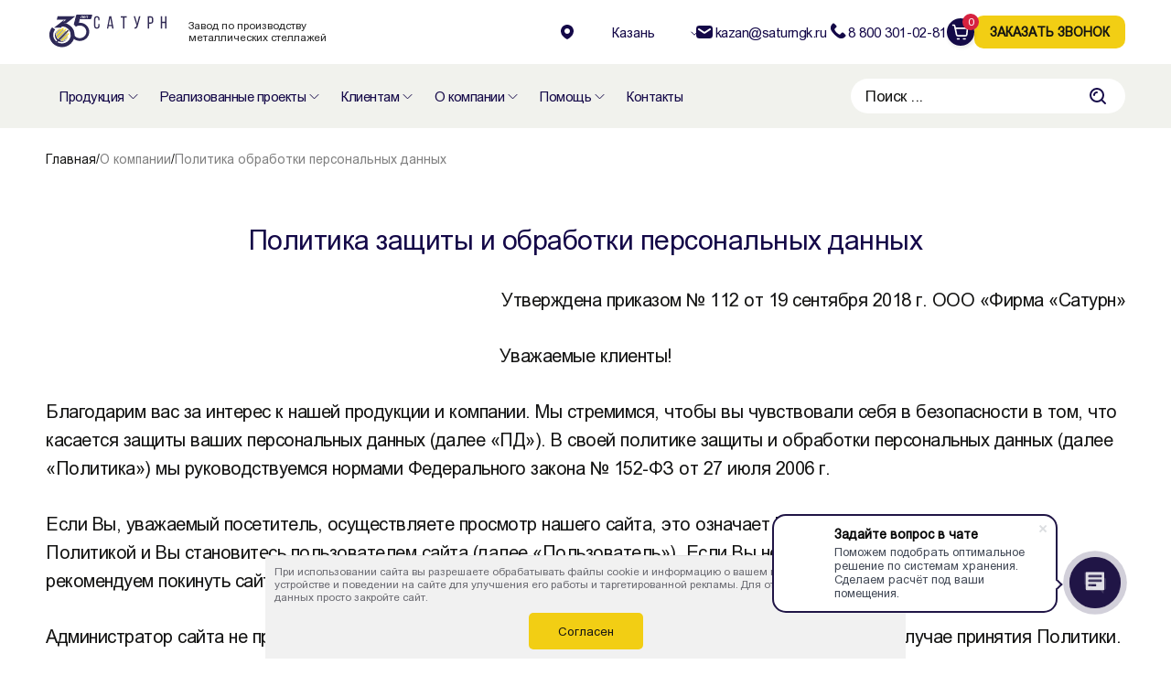

--- FILE ---
content_type: text/html; charset=utf-8
request_url: https://kazan.saturngk.ru/about/policy/
body_size: 17275
content:
<!DOCTYPE html>
<html lang="ru">
  <head>
    <meta charset="utf-8">
    <meta http-equiv="X-UA-Compatible" content="IE=edge">
    <meta name="theme-color" content="#fff">
    <meta name="apple-mobile-web-app-status-bar-style" content="black-translucent">
    <meta name="viewport" content="width=device-width, user-scalable=no, initial-scale=1.0, maximum-scale=1.0, minimum-scale=1.0">   
      <link rel="canonical" href="https://kazan.saturngk.ru/about/policy/">
    <link rel="shortcut icon" href="/img/favicon/favicon.ico" type="image/x-icon">
    <link rel="icon" sizes="16x16" href="/img/favicon/favicon-16x16.png" type="image/png">
    <link rel="icon" sizes="32x32" href="/img/favicon/favicon-32x32.png" type="image/png">
    <link rel="icon" sizes="48x48" href="/img/favicon/favicon-48x48.png" type="image/png">
    <link rel="icon" sizes="120x120" href="/img/favicon/apple-touch-icon-120x120.png" type="image/png">
    <link rel="apple-touch-icon-precomposed" href="/img/favicon/apple-touch-icon-precomposed.png">
    <link rel="apple-touch-icon" href="/img/favicon/apple-touch-icon.png">
    <link rel="apple-touch-icon" sizes="57x57" href="/img/favicon/apple-touch-icon-57x57.png">
    <link rel="apple-touch-icon" sizes="60x60" href="/img/favicon/apple-touch-icon-60x60.png">
    <link rel="apple-touch-icon" sizes="72x72" href="/img/favicon/apple-touch-icon-72x72.png">
    <link rel="apple-touch-icon" sizes="76x76" href="/img/favicon/apple-touch-icon-76x76.png">
    <link rel="apple-touch-icon" sizes="114x114" href="/img/favicon/apple-touch-icon-114x114.png">
    <link rel="apple-touch-icon" sizes="120x120" href="/img/favicon/apple-touch-icon-120x120.png">
    <link rel="apple-touch-icon" sizes="144x144" href="/img/favicon/apple-touch-icon-144x144.png">
    <link rel="apple-touch-icon" sizes="152x152" href="/img/favicon/apple-touch-icon-152x152.png">
    <link rel="apple-touch-icon" sizes="167x167" href="/img/favicon/apple-touch-icon-167x167.png">
    <link rel="apple-touch-icon" sizes="180x180" href="/img/favicon/apple-touch-icon-180x180.png">
    <link rel="apple-touch-icon" sizes="1024x1024" href="/img/favicon/apple-touch-icon-1024x1024.png">
   <link rel="stylesheet" href="/css/style.min.css?v=28022025">
   <!-- <link rel="stylesheet" href="/css/style.css">-->
    <link rel="stylesheet" href="/css/custom.css?v=040126">
     <link rel="stylesheet" href="/css/cart.css?v=100925">
      <script src="/js/jquery-3.6.0.min.js"></script> 
    <!--  <script src="https://code.jquery.com/jquery-3.6.0.min.js" integrity="sha256-/xUj+3OJU5yExlq6GSYGSHk7tPXikynS7ogEvDej/m4=" crossorigin="anonymous"></script>
    <link rel="stylesheet" href="https://cdn.jsdelivr.net/npm/swiper@11/swiper-bundle.min.css"/>
    <script src="https://cdn.jsdelivr.net/npm/swiper@11/swiper-bundle.min.js"></script>
       -->
    <link rel="stylesheet" href="/css/swiper-bundle.min.css">
    <script src="/js/swiper-bundle.min.js"></script>
    <!--<script src="https://cdnjs.cloudflare.com/ajax/libs/jquery/3.6.0/jquery.min.js?_v=20230720222417" integrity="sha512-894YE6QWD5I59HgZOGReFYm4dnWc1Qt5NtvYSaNcOP+u1T9qYdvdihz0PPSiiqn/+/3e7Jo4EaG7TubfWGUrMQ==" crossorigin="anonymous" referrerpolicy="no-referrer"></script>-->
    
                <title>Политика обработки персональных данных получаемых на сайте &quot;ООО &quot;Фирма Сатурн&quot;</title>
                    <meta name='description' content='Политика обработки персональных данных на сайте "ООО "Фирма Сатурн" '>
  
<!--content-->
    
<!--/content-->

<!-- Микроразметка org -->	
 <meta property="og:title" content="Политика обработки персональных данных получаемых на сайте &quot;ООО &quot;Фирма Сатурн&quot;"/>
<!--content--><meta property="og:description" content="Политика обработки персональных данных на сайте "ООО "Фирма Сатурн" "/><!--/content-->
		<meta property="og:sitename" content="ООО Фирма Сатурн"/>
		<meta property="og:type" content="website" />
		<meta property="og:url" content="https://kazan.saturngk.ru/about/policy/">
<!--content-->
<!-- <meta property="og:url" content="https://">-->
	<meta property="og:image" content="https://kazan.saturngk.ru/img/logo.svg">    <!--/content-->
 <style>.containerss div {display: none;}</style> 
 <!-- Yandex.Metrika counter --> <script>
 // var yaParams = {param1: "prym"};
 var yaParams = {source: ""};
 (function(m,e,t,r,i,k,a){m[i]=m[i]||function(){(m[i].a=m[i].a||[]).push(arguments)}; m[i].l=1*new Date();k=e.createElement(t),a=e.getElementsByTagName(t)[0],k.async=1,k.src=r,a.parentNode.insertBefore(k,a)}) (window, document, "script", "https://mc.yandex.ru/metrika/tag.js", "ym"); ym(15825541, "init", { id:15825541, clickmap:true, trackLinks:true, accurateTrackBounce:true, params:window.yaParams, webvisor:true  }); </script> <!-- /Yandex.Metrika counter -->
   <script src="/js/interesteduser.js"></script>
  <script async src="//widgets.mango-office.ru/site/36350"></script>

  </head>
<body id='catalog0' data-page='catalog0'>
<!-- Header -->
<header class="header"> 
      <div class="containers">
        <div class="header__container">
          <div class="header__block"><a class="header__logo" href="/"> <img src="/img/logo.svg" title="ГК Сатурн - производство металлических стеллажей" alt="ГК Сатурн - производство металлических стеллажей"></a>
            <p class="header__subtitle">Завод по производству <br>металлических стеллажей </p>
          </div>
          <div class="header__block">
            <div class="header__city">
              <div class="headerCitySelect">
                <div id="gorod" class="headerCitySelect-placeholder">Казань</div>
                <div class="headerCitySelect-block" style="display: none"> 
                  <div class="headerCitySelect-wrapper">                  
                  <ul id='selectItem'><li class='headerCitySelect-element' id="rossia">Россия</li><li class='headerCitySelect-element' id="perm" >Пермь</li><li class='headerCitySelect-element' id="moskva" >Москва</li><li class='headerCitySelect-element' id="spb" >Санкт-Петербург</li><li class='headerCitySelect-element' id="ekb" >Екатеринбург</li><li class='headerCitySelect-element' id="tumen" >Тюмень</li><li class='headerCitySelect-element' id="chelabinsk" >Челябинск</li><li class='headerCitySelect-element' id="hmao" >Сургут</li><li class='headerCitySelect-element' id="nn" >Нижний Новгород</li><li class='headerCitySelect-element' id="krasnodar" >Краснодар</li><li class='headerCitySelect-element' id="kazan" selected>Казань</li><li class='headerCitySelect-element' id="samara" >Самара</li><li class='headerCitySelect-element' id="ufa" >Уфа</li><li class='headerCitySelect-element' id="rostovnadonu" >Ростов-на-Дону</li><li class='headerCitySelect-element' id="voronez" >Воронеж</li><li class='headerCitySelect-element' id="izevsk" >Ижевск</li><li class='headerCitySelect-element' id="omsk" >Омск</li><li class='headerCitySelect-element' id="tomsk" >Томск</li><li class='headerCitySelect-element' id="nsk" >Новосибирск</li><li class='headerCitySelect-element' id="irkutsk" >Иркутск</li><li class='headerCitySelect-element' id="krasnoyarsk" >Красноярск</li><li class='headerCitySelect-element' id="vladivostok" >Владивосток</li><li class='headerCitySelect-element' id="habarovsk" >Хабаровск</li><li class='headerCitySelect-element' id="minsk" >Минск</li><li class='headerCitySelect-element' id="astana" >Астана</li><li class='headerCitySelect-element' id="donetsk" >Донецк</li><li class='headerCitySelect-element' id="lugansk" >Луганск</li><li class='headerCitySelect-element' id="simferopol" >Симферополь</li><li class='headerCitySelect-element' id="sevastopol" >Севастополь</li><li class='headerCitySelect-element' id="stavropol" >Ставрополь</li><li class='headerCitySelect-element' id="almaty" >Алматы</li><li class='headerCitySelect-element' id="yakutsk" >Якутск</li><li class='headerCitySelect-element' id="cheboksary" >Чебоксары</li><li class='headerCitySelect-element' id="barnaul" >Барнаул</li><li class='headerCitySelect-element' id="belgorod" >Белгород</li><li class='headerCitySelect-element' id="bryansk" >Брянск</li><li class='headerCitySelect-element' id="vladimir" >Владимир</li><li class='headerCitySelect-element' id="volgograd" >Волгоград</li><li class='headerCitySelect-element' id="vologda" >Вологда</li><li class='headerCitySelect-element' id="melitopol" >Мелитополь</li><li class='headerCitySelect-element' id="kemerovo" >Кемерово</li><li class='headerCitySelect-element' id="kirov" >Киров</li><li class='headerCitySelect-element' id="orenburg" >Оренбург</li><li class='headerCitySelect-element' id="penza" >Пенза</li><li class='headerCitySelect-element' id="saratov" >Саратов</li><li class='headerCitySelect-element' id="tula" >Тула</li><li class='headerCitySelect-element' id="genichesk" >Геническ</li><li class='headerCitySelect-element' id="hanty-mansiysk" >Ханты-Мансийск</li><li class='headerCitySelect-element' id="salehard" >Салехард</li><li class='headerCitySelect-element' id="mahachkala" >Махачкала</li><li class='headerCitySelect-element' id="grozny" >Грозный</li><li class='headerCitySelect-element' id="tver" >Тверь</li><li class='headerCitySelect-element' id="yaroslavl" >Ярославль</li><li class='headerCitySelect-element' id="kaluga" >Калуга</li><li class='headerCitySelect-element' id="ulyanovsk" >Ульяновск</li><li class='headerCitySelect-element' id="lipetsk" >Липецк</li><li class='headerCitySelect-element' id="ryazan" >Рязань</li><li class='headerCitySelect-element' id="arhangelsk" >Архангельск</li><li class='headerCitySelect-element' id="chita" >Чита</li><li class='headerCitySelect-element' id="ulan-ude" >Улан-Удэ</li><li class='headerCitySelect-element' id="tambov" >Тамбов</li><li class='headerCitySelect-element' id="astrahan" >Астрахань</li><li class='headerCitySelect-element' id="kursk" >Курск</li><li class='headerCitySelect-element' id="kaliningrad" >Калининград</li><li class='headerCitySelect-element' id="ivanovo" >Иваново</li><li class='headerCitySelect-element' id="nalchik" >Нальчик</li><li class='headerCitySelect-element' id="smolensk" >Смоленск</li><li class='headerCitySelect-element' id="saransk" >Саранск</li><li class='headerCitySelect-element' id="kurgan" >Курган</li><li class='headerCitySelect-element' id="blagoveschensk" >Благовещенск</li><li class='headerCitySelect-element' id="syktyvkar" >Сыктывкар</li><li class='headerCitySelect-element' id="orel" >Орел</li><li class='headerCitySelect-element' id="vladikavkaz" >Владикавказ</li><li class='headerCitySelect-element' id="yoshkar-ola" >Йошкар-Ола</li><li class='headerCitySelect-element' id="murmansk" >Мурманск</li><li class='headerCitySelect-element' id="pskov" >Псков</li><li class='headerCitySelect-element' id="novgorod" >Великий Новгород</li><li class='headerCitySelect-element' id="kostroma" >Кострома</li><li class='headerCitySelect-element' id="abakan" >Абакан</li></ul>                  
                  </div>
                </div>
              </div>
            </div>
            <a id="email1" class="header__email" href="mailto:kazan@saturngk.ru"><img src="/svg/header/email.svg" alt=""><p>kazan@saturngk.ru</p></a>
            <a id="tel1" class="header__phone" href="tel:+78003010281"><img src="/svg/header/phone.svg" alt=""><p>8 800 301-02-81</p></a>
            
         
      <a href="/cart1/" class="cart" id="cart1" title="Корзина" rel="nofollow">
          <img class="cart__image" src="/img/cart.svg" alt="Корзина" srcset="">
          <div class="cart__num" id="total-cart-count">0</div>
        </a>
                      
            
            <button class="header__button b24-web-form-popup-btn-68">заказать звонок</button>
            <button class="header__menu"><img src="/svg/header/menu.svg" alt=""></button>
            <button class="header__close display-n"><img src="/svg/header/close.svg" alt=""></button>
          </div>
        </div>
      </div>
    </header>
 
  <!-- Nav -->
  <section class="navbar"> 
      <div class="containers"> 
        <div class="navbar__arrows">
          <div class="navbar__arrow navbar__arrow_prod" id="navbarArrowCatalog">
            <p>Продукция</p><img src="/svg/header/arrow-down.svg" alt="">
          </div>
          <div class="navbar__arrow" id="navbarArrowProject">
            <a class="navbar__link" href="/case-studies/"><p>Реализованные проекты</p></a><img src="/svg/header/arrow-down.svg" alt="">
            <ul class='navbar__arrow-list'><li class='navbar__arrow-item'> <a href='/case-studies/arhiv/'>Архив</a></li><li class='navbar__arrow-item'> <a href='/case-studies/bibilioteka/'>Библиотека</a></li><li class='navbar__arrow-item'> <a href='/case-studies/muzey/'>Музей</a></li><li class='navbar__arrow-item'> <a href='/case-studies/sklad-tseh-promyshlennost/'>Склад/цех (промышленность)</a></li><li class='navbar__arrow-item'> <a href='/case-studies/meditsina/'>Медицина</a></li> </ul>          </div>
          <div class="navbar__arrow" id="navbarArrowBuy">
            <a class="navbar__link" href="/klientam/"><p>Клиентам</p></a><img src="/svg/header/arrow-down.svg" alt="">
            <ul class='navbar__arrow-list'><li class='navbar__arrow-item'> <a href='/klientam/gos-zakupki/'>Бюджетным организациям</a></li><li class='navbar__arrow-item'> <a href='/klientam/promyshlennosti-i-biznesu/'>Коммерческим заказчикам</a></li><li class='navbar__arrow-item'> <a href='/klientam/garant/'>Гарантии</a></li><li class='navbar__arrow-item'> <a href='/klientam/oplata-i-dostavka/'>Оплата и доставка</a></li><li class='navbar__arrow-item'> <a href='/klientam/stellazhi-na-zakaz/'>Изготовление по заказу</a></li><li class='navbar__arrow-item'> <a href='/klientam/besplatnyy-proekt/'>Бесплатный проект</a></li><li class='navbar__arrow-item'> <a href='/help/articles/articles_37.html'>Оптимизация цехового пространства</a></li> </ul>          </div>
          <div class="navbar__arrow" id="navbarArrowCompony">
            <a class="navbar__link" href="/about/"><p>О компании</p></a><img src="/svg/header/arrow-down.svg" alt="">
            <ul class='navbar__arrow-list'><li class='navbar__arrow-item'> <a href='/about/proizvodstvo/'>Производство</a></li><li class='navbar__arrow-item'> <a href='/about/otzyvy/'>Рекомендации клиентов</a></li><li class='navbar__arrow-item'> <a href='/about/news/'>Новости</a></li><li class='navbar__arrow-item'> <a href='/about/vakansii/'>Карьера в Сатурн</a></li><li class='navbar__arrow-item'> <a href='/about/rekvizity/'>Реквизиты</a></li> </ul>          </div>
          <div class="navbar__arrow" id="navbarArrowHelper">
            <a class="navbar__link" href="/help/"><p>Помощь</p></a><img src="/svg/header/arrow-down.svg" alt="">
            <ul class='navbar__arrow-list'><li class='navbar__arrow-item'> <a href='/help/kalkulyator-stellazhey/'>Калькулятор стеллажей</a></li><li class='navbar__arrow-item'> <a href='/help/kak-pravilno-vybrat-stellazhi/'>Как выбрать стеллажи</a></li><li class='navbar__arrow-item'> <a href='/help/kak-kupit-deshevle/'>Как купить дешевле</a></li><li class='navbar__arrow-item'> <a href='/help/kak-tochno-poschitat-stoimost-zakaza/'>Расчет стоимости стеллажей</a></li><li class='navbar__arrow-item'> <a href='/help/etapy-realizatsii-proekta/'>Этапы реализации проекта</a></li><li class='navbar__arrow-item'> <a href='/help/articles/'>Статьи</a></li><li class='navbar__arrow-item'> <a href='/help/faq/'>Ответы на вопросы</a></li><li class='navbar__arrow-item'> <a href='/help/dokumenty/'>Документы</a></li> </ul>          </div>
        <a class="navbar__link navbar__link_kont" href="/contacts/"> 
          <p>Контакты</p></a>
          </div>

          <form class='nc_search navbar__search' id='searchform' action='/help/search/' method='GET'><input class='navbar__search-input' type='text' id='s' size='20' name='search_query' id='nc_search_query' value='Поиск ...'
							onblur="if(this.value=='') this.value='Поиск ...'; this.className='navbar__search-input';"
							onfocus="if(this.value=='Поиск ...') this.value='';  this.className='navbar__search-input';" /><input class='submit ssub navbar__search-button' type='submit' value=''/><img src='/svg/header/search.svg' alt=''></form><script type='text/javascript'>(function ($) {$(document).ready(function() {var init = function() {$('#nc_search_query, input.nc_search_query').autocomplete({minLength: 3,source: '/netcat/modules/search/suggest/query.php?language=ru',select: function(event, ui) { jQuery(this).val(ui.item.label).parents('form').submit(); },search: function(event, ui) {if (/(\w+:|\()/.test($(this).val())) { return false; }}});};if (!$.ui || !$.ui.autocomplete) {$.getScript('/netcat/modules/search/suggest/jquery-ui.custom.min.js', init);}else { init(); }});})(jQuery)</script>
  
          

          
                    
          
      </div>
    </section>
       <div class="navbar__background"></div>
       <div class="navbar__arrow-block">
       <ul class="navbar__arrow-catalog">
       <li class='navbar__arrow-nav' data-con='0'><a href='/products/metallicheskie-stellazhi/'  class=''>Металлические стеллажи</a></li><li class='navbar__arrow-nav' data-con='1'><a href='/products/stellazhi-metallicheskie-arhivnye/'  class='cat2'>Стеллажи для архива</a></li><li class='navbar__arrow-nav' data-con='2'><a href='/products/stellazhi-dlya-biblioteki/'  class='cat2'>Стеллажи для библиотеки</a></li><li class='navbar__arrow-nav' data-con='3'><a href='/products/stellazhi-dlya-muzeya/'  class='cat2'>Стеллажи для музеев и фондов</a></li><li class='navbar__arrow-nav' data-con='4'><a href='/products/stellazhi-dlya-meduchrezhdeniy/'  class='cat2'>Стеллажи для медучреждения</a></li><li class='navbar__arrow-nav' data-con='5'><a href='/products/stellazhi-dlya-promyshlennosti/'  class='cat2'>Стеллажи для промышленности</a></li><li class='navbar__arrow-nav' data-con='6'><a href='/products/arhivnoe-oborudovanie/'  class=''>Дополнительное оборудование</a></li><li class='navbar__arrow-nav' data-con='7'><a href='/klientam/stellazhi-na-zakaz/'  class=''>Стеллажи на заказ</a></li>      </ul>
       <ul class="navbar__arrow-content">
       <li class='navbar__arrow-con' data-content='0'><div class='navbar__arrow-containers'><div class='navbar__arrow-title'>По виду</div><ul class='navbar__arrow-links'><li class='navbar__arrow-button'><a href='/products/metallicheskie-stellazhi/statsionarnye-stellazhi/'>Стационарные стеллажи</a></li><li class='navbar__arrow-button'><a href='/products/metallicheskie-stellazhi/mobilnye-stellazhi/'>Мобильные стеллажи</a></li><li class='navbar__arrow-button'><a href='/products/metallicheskie-stellazhi/mobilnye-stellazhi/stellazhi-s-elektroprivodom/'>Стеллажи с электроприводом</a></li><li class='navbar__arrow-button'><a href='/products/metallicheskie-stellazhi/razdvizhnye-stellazhi/'>Раздвижные стеллажи</a></li><li class='navbar__arrow-button'><a href='/products/stellazhi-dlya-promyshlennosti/peredvizhnye-srednegruzovye/'>Передвижные cреднегрузовые</a></li><li class='navbar__arrow-button'><a href='/products/stellazhi-dlya-promyshlennosti/polochnye-srednegruzovye/'>Полочные среднегрузовые</a></li><li class='navbar__arrow-button'><a href='/products/stellazhi-dlya-promyshlennosti/stellazhi-s-vykatnymi-platformami/'>Стеллажи с выкатными платформами</a></li></ul></div><div class='navbar__arrow-containers'><div class='navbar__arrow-title'>По типу</div><ul class='navbar__arrow-links'><li class='navbar__arrow-button'><a href='/products/metallicheskie-stellazhi/stellazhi-s-vydvizhnymi-yaschikami/'>Стеллажи с выдвижными ящиками</a></li><li class='navbar__arrow-button'><a href='/products/metallicheskie-stellazhi/stellazhi-s-dveryami/'>Стеллажи с дверями</a></li><li class='navbar__arrow-button'><a href='/products/metallicheskie-stellazhi/yacheistye-stellazhi/'>Стеллажи с ячейками</a></li><li class='navbar__arrow-button'><a href='/products/metallicheskie-stellazhi/sektsionnye-stellazhi/'>Секционные стеллажи</a></li><li class='navbar__arrow-button'><a href='/products/metallicheskie-stellazhi/stellazhi-dlya-kartoteki/'>Стеллажи для картотеки</a></li><li class='navbar__arrow-button'><a href='/products/stellazhi-metallicheskie-arhivnye/stellazhi-dlya-dokumentov/'>Стеллажи для документов</a></li><li class='navbar__arrow-button'><a href='/products/stellazhi-metallicheskie-arhivnye/stellazhi-dlya-chertezhey/'>Стеллажи для чертежей</a></li><li class='navbar__arrow-button'><a href='/products/stellazhi-metallicheskie-arhivnye/stellazhi-dlya-korobov/'>Стеллажи для коробов</a></li><li class='navbar__arrow-button'><a href='/products/stellazhi-dlya-muzeya/stellazhi-dlya-odezhdy/'>Стеллажи для одежды</a></li><li class='navbar__arrow-button'><a href='/products/metallicheskie-stellazhi/vysokie-stellazhi/'>Высокие стеллажи</a></li><li class='navbar__arrow-button'><a href='/products/metallicheskie-stellazhi/perforirovannye-stellazhi/'>Перфорированные стеллажи</a></li></ul></div></li><li class='navbar__arrow-con' data-content='1'><div class='navbar__arrow-containers'><div class='navbar__arrow-title'>Продукция</div><ul class='navbar__arrow-links'><li class='navbar__arrow-button'><a href='/products/metallicheskie-stellazhi/mobilnye-stellazhi/'>Передвижные стеллажи</a></li><li class='navbar__arrow-button'><a href='/products/metallicheskie-stellazhi/statsionarnye-stellazhi/'>Стационарные стеллажи</a></li><li class='navbar__arrow-button'><a href='/products/arhivnoe-oborudovanie/'>Дополнительное архивное оборудование</a></li><li class='navbar__arrow-button'><a href='/products/arhivnoe-oborudovanie/telezka/'>Архивные  тележки</a></li><li class='navbar__arrow-button'><a href='/products/arhivnoe-oborudovanie/lestnitsy-stemyanki/'>Стремянки для архивов</a></li></ul></div><div class='navbar__arrow-containers'><div class='navbar__arrow-title'>Что храним</div><ul class='navbar__arrow-links'><li class='navbar__arrow-button'><a href='/products/stellazhi-metallicheskie-arhivnye/stellazhi-dlya-dokumentov/'>Документы</a></li><li class='navbar__arrow-button'><a href='/products/stellazhi-metallicheskie-arhivnye/stellazhi-dlya-dokumentov/'>Папки</a></li><li class='navbar__arrow-button'><a href='/products/stellazhi-metallicheskie-arhivnye/stellazhi-dlya-chertezhey/'>Чертежи</a></li><li class='navbar__arrow-button'><a href='/products/stellazhi-metallicheskie-arhivnye/stellazhi-dlya-korobov/'>Короба</a></li><li class='navbar__arrow-button'><a href='/products/stellazhi-metallicheskie-arhivnye/stellazhi-dlya-dokumentov/'>Канцтовары</a></li></ul></div><div class='navbar__arrow-containers'><div class='navbar__arrow-title'>Что оборудуем</div><ul class='navbar__arrow-links'><li class='navbar__arrow-button'><a href='/products/stellazhi-metallicheskie-arhivnye/stellazhi-dlya-dokumentov/'>Офис</a></li><li class='navbar__arrow-button'><a href='/products/stellazhi-metallicheskie-arhivnye/stellazhi-dlya-buhgalterii/'>Бухгалтерию</a></li><li class='navbar__arrow-button'><a href='/products/metallicheskie-stellazhi/stellazhi-dlya-kartoteki/'>Картотеку</a></li><li class='navbar__arrow-button'><a href='/products/stellazhi-metallicheskie-arhivnye/mobilnyy-arhiv/'>Мобильный архив</a></li><li class='navbar__arrow-button'><a href='/products/metallicheskie-stellazhi/vysokie-stellazhi/'>Высокий архив</a></li></ul></div></li><li class='navbar__arrow-con' data-content='2'><div class='navbar__arrow-containers'><div class='navbar__arrow-title'>Продукция</div><ul class='navbar__arrow-links'><li class='navbar__arrow-button'><a href='/products/stellazhi-dlya-biblioteki/statsionarnye-stellazhi/'>Стационарные стеллажи</a></li><li class='navbar__arrow-button'><a href='/products/stellazhi-dlya-biblioteki/peredvizhnye-stellazhi/'>Передвижные стеллажи</a></li><li class='navbar__arrow-button'><a href='/products/arhivnoe-oborudovanie/'>Дополнительное оборудование</a></li><li class='navbar__arrow-button'><a href='/products/arhivnoe-oborudovanie/telezka/'>Библиотечная тележка</a></li></ul></div><div class='navbar__arrow-containers'><div class='navbar__arrow-title'>Что храним</div><ul class='navbar__arrow-links'><li class='navbar__arrow-button'><a href='/products/stellazhi-dlya-biblioteki/knigi/'>Книги</a></li><li class='navbar__arrow-button'><a href='/products/stellazhi-dlya-biblioteki/gazety-zhurnaly/'>Газеты, журналы</a></li><li class='navbar__arrow-button'><a href='/products/stellazhi-metallicheskie-arhivnye/stellazhi-dlya-dokumentov/'>Документы</a></li></ul></div><div class='navbar__arrow-containers'><div class='navbar__arrow-title'>Что оборудуем</div><ul class='navbar__arrow-links'><li class='navbar__arrow-button'><a href='/products/stellazhi-dlya-biblioteki/knigohranilischa/'>Книгохранилище</a></li><li class='navbar__arrow-button'><a href='/products/stellazhi-dlya-biblioteki/chitalnyy-zal/'>Читальный зал</a></li><li class='navbar__arrow-button'><a href='/products/stellazhi-dlya-biblioteki/shkolnaya-biblioteka/'>Школьную библиотеку</a></li></ul></div></li><li class='navbar__arrow-con' data-content='3'><div class='navbar__arrow-containers'><div class='navbar__arrow-title'>Продукция</div><ul class='navbar__arrow-links'><li class='navbar__arrow-button'><a href='/products/metallicheskie-stellazhi/statsionarnye-stellazhi/'>Стационарные стеллажи</a></li><li class='navbar__arrow-button'><a href='/products/metallicheskie-stellazhi/mobilnye-stellazhi/'>Передвижные стеллажи</a></li><li class='navbar__arrow-button'><a href='/products/arhivnoe-oborudovanie/'>Дополнительное оборудование</a></li></ul></div><div class='navbar__arrow-containers'><div class='navbar__arrow-title'>Что оборудуем</div><ul class='navbar__arrow-links'><li class='navbar__arrow-button'><a href='/products/stellazhi-dlya-muzeya/fondohranilischa/'>Фондохранилища</a></li><li class='navbar__arrow-button'><a href='/products/stellazhi-dlya-biblioteki/knigohranilischa/'>Книгохранилище</a></li><li class='navbar__arrow-button'><a href='/products/stellazhi-metallicheskie-arhivnye/'>Архив</a></li><li class='navbar__arrow-button'><a href='/products/stellazhi-dlya-muzeya/stellazhi-dlya-odezhdy/stellazhi-dlya-kostyumernoy/'>Костюмерную</a></li><li class='navbar__arrow-button'><a href='/products/stellazhi-dlya-muzeya/stellazhi-dlya-odezhdy/stellazhi-dlya-kostyumernoy/'>Театральный склад</a></li></ul></div><div class='navbar__arrow-containers'><div class='navbar__arrow-title'>Что храним</div><ul class='navbar__arrow-links'><li class='navbar__arrow-button'><a href='/products/stellazhi-dlya-muzeya/stellazhi-dlya-kartin/'>Картины</a></li><li class='navbar__arrow-button'><a href='/products/stellazhi-dlya-muzeya/stellazhi-dlya-ikon/'>Иконы</a></li><li class='navbar__arrow-button'><a href='/products/stellazhi-dlya-biblioteki/knigohranilischa/'>Книги</a></li><li class='navbar__arrow-button'><a href='/products/stellazhi-dlya-muzeya/stellazhi-dlya-odezhdy/'>Одежду и текстильные изделия</a></li><li class='navbar__arrow-button'><a href='/products/stellazhi-dlya-muzeya/stellazhi-dlya-odezhdy/stellazhi-dlya-kostyumernoy/'>Театральные и актерские костюмы</a></li></ul></div><div class='navbar__arrow-containers'><div class='navbar__arrow-title'>Что храним</div><ul class='navbar__arrow-links'><li class='navbar__arrow-button'><a href='/products/stellazhi-dlya-muzeya/stellazhi-dlya-kraevedcheskih-fondov/'>Краеведческие фонды</a></li><li class='navbar__arrow-button'><a href='/products/stellazhi-dlya-muzeya/stellazhi-dlya-gerbariya/'>Гербарии</a></li><li class='navbar__arrow-button'><a href='/products/stellazhi-dlya-muzeya/stellazhi-dlya-zoologicheskih-kollektsiy/'>Зоологические коллекции</a></li><li class='navbar__arrow-button'><a href='/products/stellazhi-dlya-muzeya/stellazhi-dlya-arheologicheskih-eksponatov/'>Археологические экспонаты</a></li><li class='navbar__arrow-button'><a href='/products/stellazhi-dlya-muzeya/stellazhi-dlya-kamney-i-geologicheskih-kollektsiy/'>Камни и геологические коллекции</a></li></ul></div></li><li class='navbar__arrow-con' data-content='4'><div class='navbar__arrow-containers'><div class='navbar__arrow-title'>Продукция</div><ul class='navbar__arrow-links'><li class='navbar__arrow-button'><a href='/products/metallicheskie-stellazhi/statsionarnye-stellazhi/'>Стационарные стеллажи</a></li><li class='navbar__arrow-button'><a href='/products/metallicheskie-stellazhi/mobilnye-stellazhi/'>Мобильные стеллажи</a></li><li class='navbar__arrow-button'><a href='/products/arhivnoe-oborudovanie/'>Дополнительное оборудование</a></li></ul></div><div class='navbar__arrow-containers'><div class='navbar__arrow-title'>Что храним</div><ul class='navbar__arrow-links'><li class='navbar__arrow-button'><a href='/products/stellazhi-dlya-meduchrezhdeniy/stellazhi-dlya-kart-v-registrature/'>Медицинские карты</a></li><li class='navbar__arrow-button'><a href='/products/stellazhi-dlya-meduchrezhdeniy/stellazhi-dlya-aptechnogo-sklada/'>Медикаменты и препараты</a></li><li class='navbar__arrow-button'><a href='/products/stellazhi-dlya-meduchrezhdeniy/stellazhi-dlya-aptechnogo-sklada/'>Расходные материалы</a></li></ul></div><div class='navbar__arrow-containers'><div class='navbar__arrow-title'>Что оборудуем</div><ul class='navbar__arrow-links'><li class='navbar__arrow-button'><a href='/products/stellazhi-dlya-meduchrezhdeniy/stellazhi-dlya-kart-v-registrature/'>Регистратуру</a></li><li class='navbar__arrow-button'><a href='/products/stellazhi-dlya-meduchrezhdeniy/stellazhi-dlya-aptechnogo-sklada/'>Аптечный склад</a></li><li class='navbar__arrow-button'><a href='/products/stellazhi-dlya-meduchrezhdeniy/stellazhi-dlya-aptechnogo-sklada/'>Склад медучреждения</a></li></ul></div></li><li class='navbar__arrow-con' data-content='5'><div class='navbar__arrow-containers'><div class='navbar__arrow-title'>Продукция</div><ul class='navbar__arrow-links'><li class='navbar__arrow-button'><a href='/products/stellazhi-dlya-promyshlennosti/stellazhi-s-vykatnymi-platformami/'>Стеллажи с выкатными платформами</a></li><li class='navbar__arrow-button'><a href='/products/stellazhi-dlya-promyshlennosti/peredvizhnye-srednegruzovye/'>Передвижные cреднегрузовые «СБ-СГС»</a></li><li class='navbar__arrow-button'><a href='/products/stellazhi-dlya-promyshlennosti/polochnye-srednegruzovye/'>Среднегрузовые стеллажи полочные</a></li><li class='navbar__arrow-button'><a href='/products/stellazhi-dlya-promyshlennosti/irk/'>Стеллажи с ячейками для склада</a></li><li class='navbar__arrow-button'><a href='/products/stellazhi-dlya-promyshlennosti/stellazhnyy-kompleks/'>Стеллажный комплекс</a></li><li class='navbar__arrow-button'><a href='/products/stellazhi-dlya-promyshlennosti/gruzovye-stellazhi/'>Грузовые стеллажи</a></li><li class='navbar__arrow-button'><a href='/products/stellazhi-dlya-promyshlennosti/proizvodstvennye-stellazhi/'>Производственные стеллажи</a></li></ul></div><div class='navbar__arrow-containers'><div class='navbar__arrow-title'>Что оборудуем</div><ul class='navbar__arrow-links'><li class='navbar__arrow-button'><a href='/products/stellazhi-dlya-promyshlennosti/skladskie-stellazhi/'>Склад</a></li><li class='navbar__arrow-button'><a href='/products/stellazhi-dlya-promyshlennosti/stellazhi-dlya-tseha/'>Цех</a></li><li class='navbar__arrow-button'><a href='/products/stellazhi-dlya-promyshlennosti/proizvodstvennye-stellazhi/'>Производство</a></li><li class='navbar__arrow-button'><a href='/products/stellazhi-dlya-promyshlennosti/stellazhnyy-kompleks/'>Рабочее место</a></li><li class='navbar__arrow-button'><a href='/products/stellazhi-dlya-promyshlennosti/irk/'>Инструментальную кладовую</a></li></ul></div><div class='navbar__arrow-containers'><div class='navbar__arrow-title'>Что храним</div><ul class='navbar__arrow-links'><li class='navbar__arrow-button'><a href='/products/stellazhi-dlya-promyshlennosti/stellazhi-dlya-tyazhelyh-gruzov/'>Тяжелые грузы</a></li><li class='navbar__arrow-button'><a href='/products/stellazhi-dlya-promyshlennosti/stellazhi-s-vykatnymi-platformami/'>Грузы до 1400 кг</a></li><li class='navbar__arrow-button'><a href='/products/stellazhi-dlya-promyshlennosti/polochnye-srednegruzovye/'>Грузы до 350 кг</a></li><li class='navbar__arrow-button'><a href='/products/stellazhi-dlya-promyshlennosti/stellazhi-s-vykatnymi-platformami/'>Пресс-формы, штампы, тяжелые детали</a></li></ul></div><div class='navbar__arrow-containers'><div class='navbar__arrow-title'>Что храним</div><ul class='navbar__arrow-links'><li class='navbar__arrow-button'><a href='/products/stellazhi-dlya-promyshlennosti/irk/'>Инструмент, метизы, запчасти</a></li><li class='navbar__arrow-button'><a href='/products/stellazhi-dlya-promyshlennosti/stellazhi-dlya-spetsodezhdy-i-siz/'>Спецодежду и СИЗ</a></li><li class='navbar__arrow-button'><a href='/products/stellazhi-dlya-promyshlennosti/stellazhi-dlya-flantsev/'>Трубопроводную и запорную арматуру</a></li></ul></div></li><li class='navbar__arrow-con' data-content='6'><div class='navbar__arrow-containers'><div class='navbar__arrow-title'>Аксессуары</div><ul class='navbar__arrow-links'><li class='navbar__arrow-button'><a href='/products/arhivnoe-oborudovanie/razdelitel-polok.html'>Разделитель полок</a></li><li class='navbar__arrow-button'><a href='/products/arhivnoe-oborudovanie/razdelitel-papok.html'>Разделитель папок</a></li><li class='navbar__arrow-button'><a href='/products/arhivnoe-oborudovanie/razdelitel-s-lepestkom.html'>Разделитель с лепестком</a></li><li class='navbar__arrow-button'><a href='/products/arhivnoe-oborudovanie/technolozka.html'>Вертикальный разделитель</a></li><li class='navbar__arrow-button'><a href='/products/arhivnoe-oborudovanie/vidviznaya-polka.html'>Выдвижная полка</a></li><li class='navbar__arrow-button'><a href='/products/arhivnoe-oborudovanie/shtanget-odezda.html'>Штанга для одежды</a></li><li class='navbar__arrow-button'><a href='/products/arhivnoe-oborudovanie/stenka.html'>Задняя разделительная стенка</a></li><li class='navbar__arrow-button'><a href='/products/arhivnoe-oborudovanie/soedinitel.html'>Соединитель рядов</a></li><li class='navbar__arrow-button'><a href='/products/arhivnoe-oborudovanie/ramka.html'>Рамка для описи</a></li><li class='navbar__arrow-button'><a href='/products/arhivnoe-oborudovanie/ramka2.html'>Рамка на полку</a></li><li class='navbar__arrow-button'><a href='/products/arhivnoe-oborudovanie/flazok.html'>Флажок</a></li><li class='navbar__arrow-button'><a href='/products/arhivnoe-oborudovanie/zamok.html'>Замок</a></li><li class='navbar__arrow-button'><a href='/products/arhivnoe-oborudovanie/soum.html'>СОУ-М</a></li><li class='navbar__arrow-button'><a href='/products/arhivnoe-oborudovanie/plashki.html'>Опечатывающее устройство</a></li><li class='navbar__arrow-button'><a href='/products/arhivnoe-oborudovanie/planka.html'>Планка-карман</a></li><li class='navbar__arrow-button'><a href='/products/arhivnoe-oborudovanie/naklon-polka.html'>Наклонные полки</a></li><li class='navbar__arrow-button'><a href='/products/arhivnoe-oborudovanie/pered-planka.html'>Передняя планка ограничитель</a></li><li class='navbar__arrow-button'><a href='/products/arhivnoe-oborudovanie/perforirovan-polki.html'>Перфорированные полки</a></li><li class='navbar__arrow-button'><a href='/products/arhivnoe-oborudovanie/setchatye-polki.html'>Сетчатые полки</a></li></ul></div><div class='navbar__arrow-containers'><div class='navbar__arrow-title'>Оборудование</div><ul class='navbar__arrow-links'><li class='navbar__arrow-button'><a href='/products/arhivnoe-oborudovanie/telezka/'>Тележки</a></li><li class='navbar__arrow-button'><a href='/products/arhivnoe-oborudovanie/lestnitsy-stemyanki/'>Лестницы стремянки</a></li><li class='navbar__arrow-button'><a href='/products/arhivnoe-oborudovanie/dveri-raspashnie.html'>Распашные двери</a></li><li class='navbar__arrow-button'><a href='/products/arhivnoe-oborudovanie/dveri-zaluzi.html'>Рольставни (жалюзи)</a></li><li class='navbar__arrow-button'><a href='/products/arhivnoe-oborudovanie/dveri-setchatye.html'>Сетчатые двери</a></li><li class='navbar__arrow-button'><a href='/products/arhivnoe-oborudovanie/vydvizhnye-yaschiki.html'>Выдвижной ящик формат А3 – А0</a></li><li class='navbar__arrow-button'><a href='/products/arhivnoe-oborudovanie/yshik.html'>Выдвижной ящик с разделителями</a></li><li class='navbar__arrow-button'><a href='/products/arhivnoe-oborudovanie/brend.html'>Брендированные лицевые панели</a></li><li class='navbar__arrow-button'><a href='/products/arhivnoe-oborudovanie/okrashennye-stellazhi.html'>Цветные стеллажи окрашенные</a></li></ul></div></li><li class='navbar__arrow-con' data-content='7'></li>       <div class="menu-scroll display-n">
    <button class="menu-mouse-button" id="menu-scroll"></button>
  </div>
      </ul>
    </div>
     
    <div class="menu__mobile display-n">
      <div class="menu__mobile-accordion" value-index="10">
        <div class="menu__mobile-accordion__header" data-index="10">
          <div class="menu__mobile-accordion__title">Продукция</div>
          <button class="menu__mobile-accordion__close"><img src="/svg/header/array.svg" alt=""></button>
        </div>
        <div class="menu__mobile-accordion__content">
         <div class='menu__mobile-accord' value-catalog='0'>
            <div class='menu__mobile-accord__header' data-catalog='0'>
              <div class='menu__mobile-accord__title'><a href='/products/metallicheskie-stellazhi/' class='menu__mobile-accord__title'>Металлические стеллажи</a></div>
              <button class='menu__mobile-accord__close'><img src='/svg/header/plus.svg' alt=''><img src='/svg/header/minus.svg' alt=''></button>
            </div>
            <div class='menu__mobile-accord__content'><a class='menu__mobile-item' href='/products/metallicheskie-stellazhi/statsionarnye-stellazhi/'>Стационарные стеллажи</a><a class='menu__mobile-item' href='/products/metallicheskie-stellazhi/mobilnye-stellazhi/'>Мобильные стеллажи</a><a class='menu__mobile-item' href='/products/metallicheskie-stellazhi/mobilnye-stellazhi/stellazhi-s-elektroprivodom/'>Стеллажи с электроприводом</a><a class='menu__mobile-item' href='/products/metallicheskie-stellazhi/razdvizhnye-stellazhi/'>Раздвижные стеллажи</a><a class='menu__mobile-item' href='/products/stellazhi-dlya-promyshlennosti/peredvizhnye-srednegruzovye/'>Передвижные cреднегрузовые</a><a class='menu__mobile-item' href='/products/stellazhi-dlya-promyshlennosti/polochnye-srednegruzovye/'>Полочные среднегрузовые</a><a class='menu__mobile-item' href='/products/stellazhi-dlya-promyshlennosti/stellazhi-s-vykatnymi-platformami/'>Стеллажи с выкатными платформами</a><a class='menu__mobile-item' href='/products/metallicheskie-stellazhi/stellazhi-s-vydvizhnymi-yaschikami/'>Стеллажи с выдвижными ящиками</a><a class='menu__mobile-item' href='/products/metallicheskie-stellazhi/stellazhi-s-dveryami/'>Стеллажи с дверями</a><a class='menu__mobile-item' href='/products/metallicheskie-stellazhi/yacheistye-stellazhi/'>Стеллажи с ячейками</a><a class='menu__mobile-item' href='/products/metallicheskie-stellazhi/sektsionnye-stellazhi/'>Секционные стеллажи</a><a class='menu__mobile-item' href='/products/metallicheskie-stellazhi/stellazhi-dlya-kartoteki/'>Стеллажи для картотеки</a><a class='menu__mobile-item' href='/products/stellazhi-metallicheskie-arhivnye/stellazhi-dlya-dokumentov/'>Стеллажи для документов</a><a class='menu__mobile-item' href='/products/stellazhi-metallicheskie-arhivnye/stellazhi-dlya-chertezhey/'>Стеллажи для чертежей</a><a class='menu__mobile-item' href='/products/stellazhi-metallicheskie-arhivnye/stellazhi-dlya-korobov/'>Стеллажи для коробов</a><a class='menu__mobile-item' href='/products/stellazhi-dlya-muzeya/stellazhi-dlya-odezhdy/'>Стеллажи для одежды</a><a class='menu__mobile-item' href='/products/metallicheskie-stellazhi/vysokie-stellazhi/'>Высокие стеллажи</a><a class='menu__mobile-item' href='/products/metallicheskie-stellazhi/perforirovannye-stellazhi/'>Перфорированные стеллажи</a></div></div><div class='menu__mobile-accord' value-catalog='1'>
            <div class='menu__mobile-accord__header' data-catalog='1'>
              <div class='menu__mobile-accord__title'><a href='/products/stellazhi-metallicheskie-arhivnye/' class='menu__mobile-accord__title'>Стеллажи для архива</a></div>
              <button class='menu__mobile-accord__close'><img src='/svg/header/plus.svg' alt=''><img src='/svg/header/minus.svg' alt=''></button>
            </div>
            <div class='menu__mobile-accord__content'><a class='menu__mobile-item' href='/products/metallicheskie-stellazhi/mobilnye-stellazhi/'>Передвижные стеллажи</a><a class='menu__mobile-item' href='/products/metallicheskie-stellazhi/statsionarnye-stellazhi/'>Стационарные стеллажи</a><a class='menu__mobile-item' href='/products/arhivnoe-oborudovanie/'>Дополнительное архивное оборудование</a><a class='menu__mobile-item' href='/products/arhivnoe-oborudovanie/telezka/'>Архивные  тележки</a><a class='menu__mobile-item' href='/products/arhivnoe-oborudovanie/lestnitsy-stemyanki/'>Стремянки для архивов</a><a class='menu__mobile-item' href='/products/stellazhi-metallicheskie-arhivnye/stellazhi-dlya-dokumentov/'>Документы</a><a class='menu__mobile-item' href='/products/stellazhi-metallicheskie-arhivnye/stellazhi-dlya-dokumentov/'>Папки</a><a class='menu__mobile-item' href='/products/stellazhi-metallicheskie-arhivnye/stellazhi-dlya-chertezhey/'>Чертежи</a><a class='menu__mobile-item' href='/products/stellazhi-metallicheskie-arhivnye/stellazhi-dlya-korobov/'>Короба</a><a class='menu__mobile-item' href='/products/stellazhi-metallicheskie-arhivnye/stellazhi-dlya-dokumentov/'>Канцтовары</a><a class='menu__mobile-item' href='/products/stellazhi-metallicheskie-arhivnye/stellazhi-dlya-dokumentov/'>Офис</a><a class='menu__mobile-item' href='/products/stellazhi-metallicheskie-arhivnye/stellazhi-dlya-buhgalterii/'>Бухгалтерию</a><a class='menu__mobile-item' href='/products/metallicheskie-stellazhi/stellazhi-dlya-kartoteki/'>Картотеку</a><a class='menu__mobile-item' href='/products/stellazhi-metallicheskie-arhivnye/mobilnyy-arhiv/'>Мобильный архив</a><a class='menu__mobile-item' href='/products/metallicheskie-stellazhi/vysokie-stellazhi/'>Высокий архив</a></div></div><div class='menu__mobile-accord' value-catalog='2'>
            <div class='menu__mobile-accord__header' data-catalog='2'>
              <div class='menu__mobile-accord__title'><a href='/products/stellazhi-dlya-biblioteki/' class='menu__mobile-accord__title'>Стеллажи для библиотеки</a></div>
              <button class='menu__mobile-accord__close'><img src='/svg/header/plus.svg' alt=''><img src='/svg/header/minus.svg' alt=''></button>
            </div>
            <div class='menu__mobile-accord__content'><a class='menu__mobile-item' href='/products/stellazhi-dlya-biblioteki/statsionarnye-stellazhi/'>Стационарные стеллажи</a><a class='menu__mobile-item' href='/products/stellazhi-dlya-biblioteki/peredvizhnye-stellazhi/'>Передвижные стеллажи</a><a class='menu__mobile-item' href='/products/arhivnoe-oborudovanie/'>Дополнительное оборудование</a><a class='menu__mobile-item' href='/products/arhivnoe-oborudovanie/telezka/'>Библиотечная тележка</a><a class='menu__mobile-item' href='/products/stellazhi-dlya-biblioteki/knigi/'>Книги</a><a class='menu__mobile-item' href='/products/stellazhi-dlya-biblioteki/gazety-zhurnaly/'>Газеты, журналы</a><a class='menu__mobile-item' href='/products/stellazhi-metallicheskie-arhivnye/stellazhi-dlya-dokumentov/'>Документы</a><a class='menu__mobile-item' href='/products/stellazhi-dlya-biblioteki/knigohranilischa/'>Книгохранилище</a><a class='menu__mobile-item' href='/products/stellazhi-dlya-biblioteki/chitalnyy-zal/'>Читальный зал</a><a class='menu__mobile-item' href='/products/stellazhi-dlya-biblioteki/shkolnaya-biblioteka/'>Школьную библиотеку</a></div></div><div class='menu__mobile-accord' value-catalog='3'>
            <div class='menu__mobile-accord__header' data-catalog='3'>
              <div class='menu__mobile-accord__title'><a href='/products/stellazhi-dlya-muzeya/' class='menu__mobile-accord__title'>Стеллажи для музеев и фондов</a></div>
              <button class='menu__mobile-accord__close'><img src='/svg/header/plus.svg' alt=''><img src='/svg/header/minus.svg' alt=''></button>
            </div>
            <div class='menu__mobile-accord__content'><a class='menu__mobile-item' href='/products/metallicheskie-stellazhi/statsionarnye-stellazhi/'>Стационарные стеллажи</a><a class='menu__mobile-item' href='/products/metallicheskie-stellazhi/mobilnye-stellazhi/'>Передвижные стеллажи</a><a class='menu__mobile-item' href='/products/arhivnoe-oborudovanie/'>Дополнительное оборудование</a><a class='menu__mobile-item' href='/products/stellazhi-dlya-muzeya/fondohranilischa/'>Фондохранилища</a><a class='menu__mobile-item' href='/products/stellazhi-dlya-biblioteki/knigohranilischa/'>Книгохранилище</a><a class='menu__mobile-item' href='/products/stellazhi-metallicheskie-arhivnye/'>Архив</a><a class='menu__mobile-item' href='/products/stellazhi-dlya-muzeya/stellazhi-dlya-odezhdy/stellazhi-dlya-kostyumernoy/'>Костюмерную</a><a class='menu__mobile-item' href='/products/stellazhi-dlya-muzeya/stellazhi-dlya-odezhdy/stellazhi-dlya-kostyumernoy/'>Театральный склад</a><a class='menu__mobile-item' href='/products/stellazhi-dlya-muzeya/stellazhi-dlya-kartin/'>Картины</a><a class='menu__mobile-item' href='/products/stellazhi-dlya-muzeya/stellazhi-dlya-ikon/'>Иконы</a><a class='menu__mobile-item' href='/products/stellazhi-dlya-biblioteki/knigohranilischa/'>Книги</a><a class='menu__mobile-item' href='/products/stellazhi-dlya-muzeya/stellazhi-dlya-odezhdy/'>Одежду и текстильные изделия</a><a class='menu__mobile-item' href='/products/stellazhi-dlya-muzeya/stellazhi-dlya-odezhdy/stellazhi-dlya-kostyumernoy/'>Театральные и актерские костюмы</a><a class='menu__mobile-item' href='/products/stellazhi-dlya-muzeya/stellazhi-dlya-kraevedcheskih-fondov/'>Краеведческие фонды</a><a class='menu__mobile-item' href='/products/stellazhi-dlya-muzeya/stellazhi-dlya-gerbariya/'>Гербарии</a><a class='menu__mobile-item' href='/products/stellazhi-dlya-muzeya/stellazhi-dlya-zoologicheskih-kollektsiy/'>Зоологические коллекции</a><a class='menu__mobile-item' href='/products/stellazhi-dlya-muzeya/stellazhi-dlya-arheologicheskih-eksponatov/'>Археологические экспонаты</a><a class='menu__mobile-item' href='/products/stellazhi-dlya-muzeya/stellazhi-dlya-kamney-i-geologicheskih-kollektsiy/'>Камни и геологические коллекции</a></div></div><div class='menu__mobile-accord' value-catalog='4'>
            <div class='menu__mobile-accord__header' data-catalog='4'>
              <div class='menu__mobile-accord__title'><a href='/products/stellazhi-dlya-meduchrezhdeniy/' class='menu__mobile-accord__title'>Стеллажи для медучреждения</a></div>
              <button class='menu__mobile-accord__close'><img src='/svg/header/plus.svg' alt=''><img src='/svg/header/minus.svg' alt=''></button>
            </div>
            <div class='menu__mobile-accord__content'><a class='menu__mobile-item' href='/products/metallicheskie-stellazhi/statsionarnye-stellazhi/'>Стационарные стеллажи</a><a class='menu__mobile-item' href='/products/metallicheskie-stellazhi/mobilnye-stellazhi/'>Мобильные стеллажи</a><a class='menu__mobile-item' href='/products/arhivnoe-oborudovanie/'>Дополнительное оборудование</a><a class='menu__mobile-item' href='/products/stellazhi-dlya-meduchrezhdeniy/stellazhi-dlya-kart-v-registrature/'>Медицинские карты</a><a class='menu__mobile-item' href='/products/stellazhi-dlya-meduchrezhdeniy/stellazhi-dlya-aptechnogo-sklada/'>Медикаменты и препараты</a><a class='menu__mobile-item' href='/products/stellazhi-dlya-meduchrezhdeniy/stellazhi-dlya-aptechnogo-sklada/'>Расходные материалы</a><a class='menu__mobile-item' href='/products/stellazhi-dlya-meduchrezhdeniy/stellazhi-dlya-kart-v-registrature/'>Регистратуру</a><a class='menu__mobile-item' href='/products/stellazhi-dlya-meduchrezhdeniy/stellazhi-dlya-aptechnogo-sklada/'>Аптечный склад</a><a class='menu__mobile-item' href='/products/stellazhi-dlya-meduchrezhdeniy/stellazhi-dlya-aptechnogo-sklada/'>Склад медучреждения</a></div></div><div class='menu__mobile-accord' value-catalog='5'>
            <div class='menu__mobile-accord__header' data-catalog='5'>
              <div class='menu__mobile-accord__title'><a href='/products/stellazhi-dlya-promyshlennosti/' class='menu__mobile-accord__title'>Стеллажи для промышленности</a></div>
              <button class='menu__mobile-accord__close'><img src='/svg/header/plus.svg' alt=''><img src='/svg/header/minus.svg' alt=''></button>
            </div>
            <div class='menu__mobile-accord__content'><a class='menu__mobile-item' href='/products/stellazhi-dlya-promyshlennosti/stellazhi-s-vykatnymi-platformami/'>Стеллажи с выкатными платформами</a><a class='menu__mobile-item' href='/products/stellazhi-dlya-promyshlennosti/peredvizhnye-srednegruzovye/'>Передвижные cреднегрузовые «СБ-СГС»</a><a class='menu__mobile-item' href='/products/stellazhi-dlya-promyshlennosti/polochnye-srednegruzovye/'>Среднегрузовые стеллажи полочные</a><a class='menu__mobile-item' href='/products/stellazhi-dlya-promyshlennosti/irk/'>Стеллажи с ячейками для склада</a><a class='menu__mobile-item' href='/products/stellazhi-dlya-promyshlennosti/stellazhnyy-kompleks/'>Стеллажный комплекс</a><a class='menu__mobile-item' href='/products/stellazhi-dlya-promyshlennosti/gruzovye-stellazhi/'>Грузовые стеллажи</a><a class='menu__mobile-item' href='/products/stellazhi-dlya-promyshlennosti/proizvodstvennye-stellazhi/'>Производственные стеллажи</a><a class='menu__mobile-item' href='/products/stellazhi-dlya-promyshlennosti/skladskie-stellazhi/'>Склад</a><a class='menu__mobile-item' href='/products/stellazhi-dlya-promyshlennosti/stellazhi-dlya-tseha/'>Цех</a><a class='menu__mobile-item' href='/products/stellazhi-dlya-promyshlennosti/proizvodstvennye-stellazhi/'>Производство</a><a class='menu__mobile-item' href='/products/stellazhi-dlya-promyshlennosti/stellazhnyy-kompleks/'>Рабочее место</a><a class='menu__mobile-item' href='/products/stellazhi-dlya-promyshlennosti/irk/'>Инструментальную кладовую</a><a class='menu__mobile-item' href='/products/stellazhi-dlya-promyshlennosti/stellazhi-dlya-tyazhelyh-gruzov/'>Тяжелые грузы</a><a class='menu__mobile-item' href='/products/stellazhi-dlya-promyshlennosti/stellazhi-s-vykatnymi-platformami/'>Грузы до 1400 кг</a><a class='menu__mobile-item' href='/products/stellazhi-dlya-promyshlennosti/polochnye-srednegruzovye/'>Грузы до 350 кг</a><a class='menu__mobile-item' href='/products/stellazhi-dlya-promyshlennosti/stellazhi-s-vykatnymi-platformami/'>Пресс-формы, штампы, тяжелые детали</a><a class='menu__mobile-item' href='/products/stellazhi-dlya-promyshlennosti/irk/'>Инструмент, метизы, запчасти</a><a class='menu__mobile-item' href='/products/stellazhi-dlya-promyshlennosti/stellazhi-dlya-spetsodezhdy-i-siz/'>Спецодежду и СИЗ</a><a class='menu__mobile-item' href='/products/stellazhi-dlya-promyshlennosti/stellazhi-dlya-flantsev/'>Трубопроводную и запорную арматуру</a></div></div><div class='menu__mobile-accord' value-catalog='6'>
            <div class='menu__mobile-accord__header' data-catalog='6'>
              <div class='menu__mobile-accord__title'><a href='/products/arhivnoe-oborudovanie/' class='menu__mobile-accord__title'>Дополнительное оборудование</a></div>
              <button class='menu__mobile-accord__close'><img src='/svg/header/plus.svg' alt=''><img src='/svg/header/minus.svg' alt=''></button>
            </div>
            <div class='menu__mobile-accord__content'><a class='menu__mobile-item' href='/products/arhivnoe-oborudovanie/razdelitel-polok.html'>Разделитель полок</a><a class='menu__mobile-item' href='/products/arhivnoe-oborudovanie/razdelitel-papok.html'>Разделитель папок</a><a class='menu__mobile-item' href='/products/arhivnoe-oborudovanie/razdelitel-s-lepestkom.html'>Разделитель с лепестком</a><a class='menu__mobile-item' href='/products/arhivnoe-oborudovanie/technolozka.html'>Вертикальный разделитель</a><a class='menu__mobile-item' href='/products/arhivnoe-oborudovanie/vidviznaya-polka.html'>Выдвижная полка</a><a class='menu__mobile-item' href='/products/arhivnoe-oborudovanie/shtanget-odezda.html'>Штанга для одежды</a><a class='menu__mobile-item' href='/products/arhivnoe-oborudovanie/stenka.html'>Задняя разделительная стенка</a><a class='menu__mobile-item' href='/products/arhivnoe-oborudovanie/soedinitel.html'>Соединитель рядов</a><a class='menu__mobile-item' href='/products/arhivnoe-oborudovanie/ramka.html'>Рамка для описи</a><a class='menu__mobile-item' href='/products/arhivnoe-oborudovanie/ramka2.html'>Рамка на полку</a><a class='menu__mobile-item' href='/products/arhivnoe-oborudovanie/flazok.html'>Флажок</a><a class='menu__mobile-item' href='/products/arhivnoe-oborudovanie/zamok.html'>Замок</a><a class='menu__mobile-item' href='/products/arhivnoe-oborudovanie/soum.html'>СОУ-М</a><a class='menu__mobile-item' href='/products/arhivnoe-oborudovanie/plashki.html'>Опечатывающее устройство</a><a class='menu__mobile-item' href='/products/arhivnoe-oborudovanie/planka.html'>Планка-карман</a><a class='menu__mobile-item' href='/products/arhivnoe-oborudovanie/naklon-polka.html'>Наклонные полки</a><a class='menu__mobile-item' href='/products/arhivnoe-oborudovanie/pered-planka.html'>Передняя планка ограничитель</a><a class='menu__mobile-item' href='/products/arhivnoe-oborudovanie/perforirovan-polki.html'>Перфорированные полки</a><a class='menu__mobile-item' href='/products/arhivnoe-oborudovanie/setchatye-polki.html'>Сетчатые полки</a><a class='menu__mobile-item' href='/products/arhivnoe-oborudovanie/telezka/'>Тележки</a><a class='menu__mobile-item' href='/products/arhivnoe-oborudovanie/lestnitsy-stemyanki/'>Лестницы стремянки</a><a class='menu__mobile-item' href='/products/arhivnoe-oborudovanie/dveri-raspashnie.html'>Распашные двери</a><a class='menu__mobile-item' href='/products/arhivnoe-oborudovanie/dveri-zaluzi.html'>Рольставни (жалюзи)</a><a class='menu__mobile-item' href='/products/arhivnoe-oborudovanie/dveri-setchatye.html'>Сетчатые двери</a><a class='menu__mobile-item' href='/products/arhivnoe-oborudovanie/vydvizhnye-yaschiki.html'>Выдвижной ящик формат А3 – А0</a><a class='menu__mobile-item' href='/products/arhivnoe-oborudovanie/yshik.html'>Выдвижной ящик с разделителями</a><a class='menu__mobile-item' href='/products/arhivnoe-oborudovanie/brend.html'>Брендированные лицевые панели</a><a class='menu__mobile-item' href='/products/arhivnoe-oborudovanie/okrashennye-stellazhi.html'>Цветные стеллажи окрашенные</a></div></div><div class='menu__mobile-accord' value-catalog='7'>
            <div class='menu__mobile-accord__header' data-catalog='7'>
              <div class='menu__mobile-accord__title'><a href='/klientam/stellazhi-na-zakaz/' class='menu__mobile-accord__title'>Стеллажи на заказ</a></div>
              <button class='menu__mobile-accord__close'><img src='/svg/header/plus.svg' alt=''><img src='/svg/header/minus.svg' alt=''></button>
            </div>
            <div class='menu__mobile-accord__content'></div></div>          
        </div>
      </div>
      
<div class='menu__mobile-accordion' value-index='2'><div class='menu__mobile-accordion__header' data-index='2'>
<div class='menu__mobile-accordion__title'>Реализованные проекты</div>
          <button class='menu__mobile-accordion__close'><img src='/svg/header/array.svg' alt=''></button>
        </div><div class='menu__mobile-accordion__content'><div class='menu__mobile-accord'><div class='menu__mobile-list'><a class='menu__mobile-accord__title' href='/case-studies/arhiv/'>Архив</a><a class='menu__mobile-accord__title' href='/case-studies/bibilioteka/'>Библиотека</a><a class='menu__mobile-accord__title' href='/case-studies/muzey/'>Музей</a><a class='menu__mobile-accord__title' href='/case-studies/sklad-tseh-promyshlennost/'>Склад/цех (промышленность)</a><a class='menu__mobile-accord__title' href='/case-studies/meditsina/'>Медицина</a></div></div>
        </div></div>      
<div class='menu__mobile-accordion' value-index='3'><div class='menu__mobile-accordion__header' data-index='3'>
<div class='menu__mobile-accordion__title'>Клиентам</div>
          <button class='menu__mobile-accordion__close'><img src='/svg/header/array.svg' alt=''></button>
        </div><div class='menu__mobile-accordion__content'><div class='menu__mobile-accord'><div class='menu__mobile-list'><a class='menu__mobile-accord__title' href='/klientam/gos-zakupki/'>Бюджетным организациям</a><a class='menu__mobile-accord__title' href='/klientam/promyshlennosti-i-biznesu/'>Коммерческим заказчикам</a><a class='menu__mobile-accord__title' href='/klientam/garant/'>Гарантии</a><a class='menu__mobile-accord__title' href='/klientam/oplata-i-dostavka/'>Оплата и доставка</a><a class='menu__mobile-accord__title' href='/klientam/stellazhi-na-zakaz/'>Изготовление по заказу</a><a class='menu__mobile-accord__title' href='/klientam/besplatnyy-proekt/'>Бесплатный проект</a><a class='menu__mobile-accord__title' href='/help/articles/articles_37.html'>Оптимизация цехового пространства</a></div></div>
        </div></div>
<div class='menu__mobile-accordion' value-index='4'><div class='menu__mobile-accordion__header' data-index='4'>
<div class='menu__mobile-accordion__title'>О компании</div>
          <button class='menu__mobile-accordion__close'><img src='/svg/header/array.svg' alt=''></button>
        </div><div class='menu__mobile-accordion__content'><div class='menu__mobile-accord'><div class='menu__mobile-list'><a class='menu__mobile-accord__title' href='/about/proizvodstvo/'>Производство</a><a class='menu__mobile-accord__title' href='/about/otzyvy/'>Рекомендации клиентов</a><a class='menu__mobile-accord__title' href='/about/news/'>Новости</a><a class='menu__mobile-accord__title' href='/about/vakansii/'>Карьера в Сатурн</a><a class='menu__mobile-accord__title' href='/about/rekvizity/'>Реквизиты</a></div></div>
 </div></div> 
<div class='menu__mobile-accordion' value-index='5'><div class='menu__mobile-accordion__header' data-index='5'>
<div class='menu__mobile-accordion__title'>Помощь</div>
          <button class='menu__mobile-accordion__close'><img src='/svg/header/array.svg' alt=''></button>
        </div><div class='menu__mobile-accordion__content'><div class='menu__mobile-accord'><div class='menu__mobile-list'><a class='menu__mobile-accord__title' href='/help/kalkulyator-stellazhey/'>Калькулятор стеллажей</a><a class='menu__mobile-accord__title' href='/help/kak-pravilno-vybrat-stellazhi/'>Как выбрать стеллажи</a><a class='menu__mobile-accord__title' href='/help/kak-kupit-deshevle/'>Как купить дешевле</a><a class='menu__mobile-accord__title' href='/help/kak-tochno-poschitat-stoimost-zakaza/'>Расчет стоимости стеллажей</a><a class='menu__mobile-accord__title' href='/help/etapy-realizatsii-proekta/'>Этапы реализации проекта</a><a class='menu__mobile-accord__title' href='/help/articles/'>Статьи</a><a class='menu__mobile-accord__title' href='/help/faq/'>Ответы на вопросы</a><a class='menu__mobile-accord__title' href='/help/dokumenty/'>Документы</a></div></div>
 </div></div>           
      <a class="menu__mobile-link" href="/contacts/">Контакты</a>
      <button class="menu__mobile-button b24-web-form-popup-btn-68">ЗАКАЗАТЬ ЗВОНОК</button>
    </div>  
 
 <!-- Block -->
   <section class="goods-main" style="padding: 25px 0 0 0;">
      <div class="containers">
        <div class="goods-main__subtitle" itemscope itemtype="https://schema.org/BreadcrumbList">
         <span itemprop='itemListElement' itemscope itemtype='https://schema.org/ListItem'><a itemprop='item' href='/'><span itemprop='name' style="color: #141413;">Главная</span></a><meta itemprop='position' content='1'></span>
                 / <span itemprop='itemListElement' itemscope itemtype='https://schema.org/ListItem'>       
         <a itemprop='item' href='/about/'><span itemprop='name'>О компании</span></a>         <meta itemprop='position' content='2'></span>
                 / <span itemprop='itemListElement' itemscope itemtype='https://schema.org/ListItem'>       
         <span itemprop='name'>Политика обработки персональных данных</span>         <meta itemprop='position' content='3'></span>
                </div>
      </div>
  </section> <!-- Block -->
<section class="article-detail">
      <div class="containers"> <div class="article-detail__text"><h2 align="CENTER">Политика защиты и обработки персональных данных</h2>
<p style="text-align: right;">Утверждена приказом № 112 от 19 сентября 2018 г. ООО &laquo;Фирма &laquo;Сатурн&raquo;</p>
<p align="CENTER">Уважаемые клиенты!</p>
<p>Благодарим вас за интерес к нашей продукции и компании. Мы стремимся, чтобы вы чувствовали себя в безопасности в том, что касается защиты ваших персональных данных (далее &laquo;ПД&raquo;). В своей политике защиты и обработки персональных данных (далее &laquo;Политика&raquo;) мы руководствуемся нормами Федерального закона № 152-ФЗ от 27 июля 2006 г.</p>
<p>Если Вы, уважаемый посетитель, осуществляете просмотр нашего сайта, это означает Ваше автоматическое согласие с Политикой и Вы становитесь пользователем сайта (далее &laquo;Пользователь&raquo;). Если Вы не согласны с нашей Политикой, рекомендуем покинуть сайт нашей компании.</p>
<p>Администратор сайта не производит проверку достоверности ПД, которые Пользователь сообщает в случае принятия Политики.</p>
<p>В настоящем документе отражены основные вопросы, касающиеся Политики:</p>
<ul>
<li>Персональные данные (перечень сведений, которые мы собираем о Пользователе).</li>
<li>Цели, для чего собираются данные.</li>
<li>Как будут обрабатываться данные.</li></ul>
<h3>1. Персональные данные.</h3>
<p>Обрабатываемыми ПД Пользователя являются:</p>
<ul>
<li>фамилия, имя, отчество;</li>
<li>контактный телефон;</li>
<li>адрес электронной почты (e-mail);</li>
<li>адрес доставки купленного товара;</li>
<li>почтовый адрес организации Пользователя (в случае возникновения надобности в обмене оригиналами документов на бумажных носителях).</li></ul>
<p>Следующие данные автоматически передаются при посещении страниц сайта и просмотре рекламных блоков с установленными на них статистическими скриптами:</p>
<ul>
<li>IP-адрес Пользователя;</li>
<li>дата, время и количество посещений Пользователем сайта нашей компании;</li>
<li>сведения о местоположении (город, регион);</li>
<li>тип браузера;</li>
<li>информация, которая предоставляется браузером Пользователя (версия браузера, тип устройства Пользователя и т.п.);</li>
<li>адрес сайта (ресурса), с которого пользователь перешел на сайт нашей компании;</li>
<li>сведения о посещенных страницах сайта;</li></ul>
<h3>2. Цели сбора и обработки ПД Пользователя</h3>
<p>Персональные данные Пользователя будут использоваться исключительно в целях работы по заказам: консультаций, обсуждения и реализации проектов по размещению оборудования, организации контроля за исполнением конкретного договора поставки стеллажного оборудования и т. п. Наша организация так же может использовать ПД для проведения аудита сайта, изучения спроса. Цель: улучшение качества продаваемых товаров и услуг.</p>
<h3>3. Сроки и способы обработки ПД.</h3>
<p>Временной интервал обработки ПД ничем не ограничен. Обработка может осуществляться любым из предусмотренных законом способов: ведение клиентской базы менеджерами, ведение клиентской базы в 1С-бухгалтерии, формирования отчетов Яндекс-метрики и т.п.</p>
<p>Ваши ПД будут использоваться в работе только закрепленным персональным менеджером и высшим руководством нашей фирмы. ПД Пользователя могут передаваться третьим лицам и сторонним организациям для выполнения работ, связанных с сотрудничеством между нашей организацией и Пользователем (организацией Пользователя): транспортным компаниям, курьерским службам доставки и т.п.</p>
<p>ПД Пользователя могут быть переданы на законных основаниях соответственным органам государственной власти РФ (запрос правоохранительных органов, постановление суда и т.п.)</p>
<p>ПД Пользователя никогда и ни при каких условиях не будут переданы третьим лицам и организациям, никак не связанных с целями конкретной работы с Пользователем без согласия самого Пользователя.</p>
<p>Ваши ПД данные не будут использоваться для email-рассылок. Ни в коем случае и никогда Вам не будут предоставляться ложные сведения, касающиеся обработки Ваших ПД. По первому Вашему запросу обработка (использование) Ваших ПД будет прекращена и, если поступит от Вас соответствующее требование, Ваши ПД будут уничтожены (удалены из всех баз данных нашей фирмы).</p>
<p>Ответ на запрос об обработке Ваших ПД поступит в течение одного рабочего дня по указанному Вами каналу связи.</p>
<p>Наша организация не несёт ответственности за разглашение ПД, если</p>
<ul>
<li>ПД разглашались с согласия Пользователя;</li>
<li>были сообщены третьим лицам до того, как ПД были получены нашей организацией;</li>
<li>были размещены в открытых источниках (официальных справочниках и т.п.).</li></ul>
<h3>4. Дополнительные условия.</h3>
<p>Наша организаций вправе в одностороннем порядке менять существующую Политику, не запрашивая согласия Пользователя. При внесении изменений в заголовке Политики указывается дата последнего обновления настоящего документа. Новая редакция вступает в силу с момента её размещения на сайте.</p>
<p>Пожелания, требования, вопросы по существу Политики просьба отправлять на адрес: <a href="mailto:gennady@saturngk.ru">gennady@saturngk.ru</a> или в раздел обратной связи, расположенный на странице сайта по адресу <a href="https://www.saturngk.ru/contacts/">www.saturngk.ru/contacts/</a></p></div>
          

   
        </div>
 </section> <!-- Keep
  <div class="keep-wrap">
    <div class="container">
      <div class="keep">
        <form action="post">
         <span>ЧТО ВЫ ХОТИТЕ ХРАНИТЬ?</span>                
         </form>
      </div>
    </div>
    </div>  -->  
<!-- Footer -->	
    <footer class="footer"> 
      <div class="containers">
        <div class="footer__container"> 
          <div class="footer__block">
            <div class="footer__logo"><img src="/svg/footer/logo.svg" alt="ГК Сатурн - производство металлических стеллажей" title="ГК Сатурн - производство металлических стеллажей"></div>
            <div class="footer__phone"><a href="tel:+78003010281">8 800 301-02-81</a>
              <p>Звонок бесплатный</p>
            </div>            
          </div>
          <div class="footer__block">
            <div class="footer__social">
              <div class="footer__social-title">Мы в социальных сетях:</div>
              <ul class="footer__social-list">
                <li class="footer__social-item"><a href="https://vk.com/gk_saturn"><img src="/img/footer/vk.png" alt=""></a></li>
             <!--   <li class="footer__social-item"> <a href="/"> <img src="/img/footer/viber.png" alt=""></a></li>-->
              <!--  <li class="footer__social-item"> <a href="/"> <img src="/img/footer/telegram.png" alt=""></a></li>-->
               
                <li class="footer__social-item"><a href="https://rutube.ru/channel/41208614/"><img src="/img/rutube.svg" alt=""></a></li>
                <li class="footer__social-item"><a href="https://www.youtube.com/@saturngk"><img src="/img/footer/youtube.png" alt=""></a></li>
                <li class="footer__social-item"><a href="https://ru.pinterest.com/StelazhiSaturn/"><img src="/img/pinterest.png" alt=""></a></li>
                <li class="footer__social-item"><a href="https://dzen.ru/saturngk"><img src="/img/dzen.svg" alt=""></a></li>
              </ul>
            </div>
            <ul class="footer__list">
              <li class="footer__list-item"> <a href="/about/">О компании</a></li>
              <li class="footer__list-item"> <a href="/about/proizvodstvo/">Завод</a></li>             
              <li class="footer__list-item"> <a href="/contacts/">Контакты</a></li>
              <li class="footer__list-item"> <a href="/klientam/gos-zakupki/">Закупкам</a></li>
              <li class="footer__list-item"> <a href="/klientam/oplata-i-dostavka/">Оплата и доставка</a></li>
              <li class="footer__list-item"> <a href="/klientam/garant/">Гарантия</a></li>
              <li class="footer__list-item"> <a href="/klientam/besplatnyy-proekt/">Бесплатный проект</a></li>
            </ul>
            <ul class="footer__list">
              <li class="footer__list-item"> <a href="/products/stellazhi-metallicheskie-arhivnye/">Архив</a></li>
              <li class="footer__list-item"> <a href="/products/stellazhi-dlya-biblioteki/">Библиотека</a></li>
              <li class="footer__list-item"> <a href="/products/stellazhi-dlya-muzeya/">Музей</a></li>
              <li class="footer__list-item"> <a href="/products/stellazhi-dlya-promyshlennosti/">Склад</a></li>
              <li class="footer__list-item"> <a href="/products/stellazhi-dlya-promyshlennosti/stellazhi-dlya-tseha/">Цех</a></li>             
              <li class="footer__list-item"> <a href="/case-studies/">Примеры работ</a></li>
            </ul>
            <div class="footer__contact">
              <button class="buttonYellow b24-web-form-popup-btn-42">ЗАКАЗАТЬ РАСЧЕТ<img class="buttonYellow__img" src="/svg/mixin/arrow-link.svg" alt=""></button>
              <ul class="footer__contact-list">
              <li>г. Казань: <a href="tel:+78003010281">8 800 301-02-81</a></li>              </ul>
         
            </div>
          </div>
          <div class="footer__block">
            <p class="footer__subtitle">© ООО «Фирма «Сатурн» — все права защищены, 2026            </p>
            <p class="footer__subtitle"><a class="footer__text" href="/about/policy/" rel="nofollow">Политика обработки персональных данных</a><br>
            * Все цены на сайте в процессе обновления и не являются офертой.            
            </p>
          </div>
        </div>
      </div>
    </footer>
        

   
<!-- Микроразметка компания -->     
 <div style="" itemscope itemtype="http://schema.org/Organization">
   <meta content="ООО 'Фирма 'Сатурн'" itemprop='name'> 
   <meta itemprop="brand" content="ПРОСАТУРН">  
    <meta content="8 800 301-02-81" itemprop="telephone">     
    <link itemprop="url" href="https://kazan.saturngk.ru/about/policy/" />
   <link itemprop="logo" href="https://kazan.saturngk.ru/svg/logo.svg" />   
    
<div itemprop="address" itemscope itemtype="http://schema.org/PostalAddress">
            <meta content="614000" itemprop="postalCode">
            <meta content="Советская, 94" itemprop="streetAddress">
            <meta content="Казань" itemprop="addressLocality">
             <meta content="8 800 301-02-81" itemprop="telephone">
    </div>
   
 </div> 
    <div style="" itemscope itemtype="http://schema.org/Store">
   <meta content="ООО 'Фирма 'Сатурн'" itemprop='name'>    
   <meta itemprop="brand" content="ПРОСАТУРН">  
   <div itemprop="address" itemscope itemtype="http://schema.org/PostalAddress">
            <meta content="614000" itemprop="postalCode">
            <meta content="Советская, 94" itemprop="streetAddress">
            <meta content="Пермь" itemprop="addressLocality">
             <meta content="+7 342 205-53-16" itemprop="telephone">
    </div>
    <link itemprop="image" href="https://www.saturngk.ru/images/logo.gif" /> 
    <meta content="от 5110 рублей" itemprop='priceRange'>    
   </div>
  
<section class="modalPhoto display-n">
      <div class="modalPhoto__background"> 
        <div class="modalPhoto__close"><img src="/svg/modals/modalVideo/close.svg" alt=""></div>
        <div class="modalPhoto__wrapper"><img src="" alt=""></div>
      </div>
    </section>
<section class="modalVideo display-n">
      <div class="modalVideo__background"> 
        <div class="modalVideo__close"><img src="/svg/modals/modalVideo/close.svg" alt=""></div>
        <div class="modalVideo__wrapper">
           <iframe width="100%" height="100%" src="" title="video player" frameborder="0" allow="clipboard-write; autoplay; accelerometer; encrypted-media; gyroscope; picture-in-picture; web-share" allowfullscreen></iframe></div>
      </div>
    </section>  
    
  <!-- <link rel="stylesheet" href="/css/custom.css">-->




<!-- Смена домена -->
 

<script>
$(document).ready(function() {
localStorage.removeItem("myKey");
$("ul#selectItem li").click(function(e){
    var selected = this.id;      
   if (selected!='moskva' && selected!='rossia' && selected!='perm') 
  //  if (selected!='moskva' && selected!='rossia') 
     {
     var pathname = window.location.pathname;
    // localStorage.removeItem("myKey");
    window.location.href = 'https://'+selected+'.saturngk.ru'+pathname;
    }    
if (selected=='moskva' || selected=='rossia' || selected=='perm') {
    var pathname = window.location.pathname;
//    document.cookie = 'poddomen='+selected;
localStorage.removeItem("myKey");
    window.location.href = 'https://www.saturngk.ru'+pathname;
    }
    else {
    var pathname = window.location.pathname; localStorage.removeItem("myKey");
    window.location.href = 'https://'+selected+'.saturngk.ru'+pathname;
    }localStorage.removeItem("myKey");});  
});
</script>

<!-- Marquiz script start -->
<script>
(function(w, d, s, o){
  var j = d.createElement(s); j.async = true; j.src = '//script.marquiz.ru/v2.js';j.onload = function() {
    if (document.readyState !== 'loading') Marquiz.init(o);
    else document.addEventListener("DOMContentLoaded", function() {
      Marquiz.init(o);
    });
  };
  d.head.insertBefore(j, d.head.firstElementChild);
})(window, document, 'script', {
    host: '//quiz.marquiz.ru',
    region: 'ru',
    id: '66278b636bbe8a0026499a01',
    autoOpen: false,
    autoOpenFreq: 'once',
    openOnExit: false,
    disableOnMobile: false
  }
);
</script>
<!-- Marquiz script end -->

<!--
<script type="text/javascript"> (function ab(){ var request = new XMLHttpRequest(); request.open('GET', "https://scripts.botfaqtor.ru/one/36615", false); request.send(); if(request.status == 200) eval(request.responseText); })(); </script>
 -->

<!--цель метрики скопировал контакты-->
<script>
$(".contact-geo__other-text").bind('copy', function() {
yaCounter15825541.reachGoal('cont_copy');
return true;
});

$(".contact-geo__item").bind('copy', function() {
yaCounter15825541.reachGoal('cont_copy');
return true;
});

$(".header__email").bind('copy', function() {
yaCounter15825541.reachGoal('cont_copy');
return true;
});

$(".header__phone").bind('copy', function() {
yaCounter15825541.reachGoal('cont_copy');
return true;
});

$(".footer__phone").bind('copy', function() {
yaCounter15825541.reachGoal('cont_copy');
return true;
});

$(".footer__contact-list").bind('copy', function() {
yaCounter15825541.reachGoal('cont_copy');
return true;
});
</script>
<!-- yclid директа -->
<script type="text/javascript">
function setCookie(name, value, days){
    var date = new Date();
    date.setTime(date.getTime() + (days*24*60*60*1000)); 
    var expires = "; expires=" + date.toGMTString();
    document.cookie = name + "=" + value + expires + ";path=/";
}
function getParam(p){
    var match = RegExp('[?&]' + p + '=([^&]*)').exec(window.location.search);
    return match && decodeURIComponent(match[1].replace(/\+/g, ' '));
}
var yclid = getParam('yclid');
if(yclid){
    setCookie('yclid', yclid, 90);
}
</script> 
<!--Извлечение yclid и изменение скрытого поля-->
<script> 
  function readCookie(name) { 
  var n = name + "="; 
  var cookie = document.cookie.split(';'); 
  for(var i=0;i < cookie.length;i++) {      
      var c = cookie[i];      
      while (c.charAt(0)==' '){c = c.substring(1,c.length);}      
      if (c.indexOf(n) == 0){return c.substring(n.length,c.length);} 
  } 
  return null; 
  } 
</script>
<script>
  window.addEventListener('b24:form:show', (event) => {
        let form = event.detail.object;   
        var yaID;
        var yclID;
        yclID=readCookie('yclid');
            ym('15825541', 'getClientID', function(clientID) {    
            yaID = clientID;            
            });
         if(yaID){
           form.setProperty("clientID", yaID);
            form.setValues({"clientID": "yaID"}); 
             form.presets = {"clientID": yaID,}; 
            }
        if(yclID){
            form.setProperty("yclid", yclID);
             form.setValues({"yclid": yclID}); 
             form.presets = {"yclid": yclID}; 
           }
        //   form.setValues({"clientID": "yaID","yclid": yclID});  
    });
</script>

<!-- Заявка на опт цены-->
<script data-b24-form="click/12/peybof" data-skip-moving="true">
	(function(w,d,u){
		var s=d.createElement('script');s.async=true;s.src=u+'?'+(Date.now()/180000|0);
		var h=d.getElementsByTagName('script')[0];h.parentNode.insertBefore(s,h);
	})(window,document,'https://cdn-ru.bitrix24.ru/b19623448/crm/form/loader_12.js');
</script>
<button style="display:none;" class="b24-web-form-popup-btn-peybof"></button>

<!-- Заявка из калькулятора-->
<script data-b24-form="click/74/uqr32k" data-skip-moving="true">
	(function(w,d,u){
		var s=d.createElement('script');s.async=true;s.src=u+'?'+(Date.now()/180000|0);
		var h=d.getElementsByTagName('script')[0];h.parentNode.insertBefore(s,h);
	})(window,document,'https://cdn-ru.bitrix24.ru/b19623448/crm/form/loader_74.js');
</script>
<button style="display:none;" class="b24-web-form-popup-btn-uqr32k"></button>

<!-- кнопка купить в каталоге-->
<script data-b24-form="click/16/na7h6o" data-skip-moving="true">
	(function(w,d,u){
		var s=d.createElement('script');s.async=true;s.src=u+'?'+(Date.now()/180000|0);
		var h=d.getElementsByTagName('script')[0];h.parentNode.insertBefore(s,h);
	})(window,document,'https://cdn-ru.bitrix24.ru/b19623448/crm/form/loader_16.js');
</script>
<button style="display:none;" class="b24-web-form-popup-btn-na7h6o"></button>

<!-- Заявка на бесплатный проект-->
<script data-b24-form="click/10/6viw6w" data-skip-moving="true">
	(function(w,d,u){
		var s=d.createElement('script');s.async=true;s.src=u+'?'+(Date.now()/180000|0);
		var h=d.getElementsByTagName('script')[0];h.parentNode.insertBefore(s,h);
	})(window,document,'https://cdn-ru.bitrix24.ru/b19623448/crm/form/loader_10.js');
</script>
<button style="display:none;" class="b24-web-form-popup-btn-6viw6w"></button>

<!-- Заявка на звонок-->
<script data-b24-form="click/68/7iiz37" data-skip-moving="true">(function(w,d,u){var s=d.createElement('script');s.async=true;s.src=u+'?'+(Date.now()/180000|0);var h=d.getElementsByTagName('script')[0];h.parentNode.insertBefore(s,h);})(window,document,'https://cdn-ru.bitrix24.ru/b19623448/crm/form/loader_68.js');</script>
<button style="display:none;" class="b24-web-form-popup-btn-7iiz37"></button>

<!-- Заказать расчет -->
<script data-b24-form="click/42/vj6d45" data-skip-moving="true">(function(w,d,u){var s=d.createElement('script');s.async=true;s.src=u+'?'+(Date.now()/180000|0);var h=d.getElementsByTagName('script')[0];h.parentNode.insertBefore(s,h);})(window,document,'https://cdn-ru.bitrix24.ru/b19623448/crm/form/loader_42.js');</script>
<button style="display:none;" class="b24-web-form-popup-btn-vj6d45"></button>

<script data-b24-form="click/40/5dsrxs" data-skip-moving="true">      
    (function(w,d,u){var s=d.createElement('script');s.async=true;s.src=u+'?'+(Date.now()/180000|0);var h=d.getElementsByTagName('script')[0];h.parentNode.insertBefore(s,h);})(window,document,'https://cdn-ru.bitrix24.ru/b19623448/crm/form/loader_40.js'); 
</script><button style="display:none;" class="b24-web-form-popup-btn-5dsrxs"></button> 

<!-- Скачать каталог-->
<script data-b24-form="click/92/wd7fn8" data-skip-moving="true">(function(w,d,u){var s=d.createElement('script');s.async=true;s.src=u+'?'+(Date.now()/180000|0);var h=d.getElementsByTagName('script')[0];h.parentNode.insertBefore(s,h);})(window,document,'https://cdn-ru.bitrix24.ru/b19623448/crm/form/loader_92.js');</script>
<button style="display:none;" class="b24-web-form-popup-btn-wd7fn8"></button>

<script>
$(document).ready(function(){     
    $(".b24-web-form-popup-btn-12").click(function(){
        $('.b24-web-form-popup-btn-peybof').click();
    });
        
        $(".b24-web-form-popup-btn-74").click(function(){        
        window.addEventListener('b24:form:show', (event) => {
        let form = event.detail.object;   
      var n8 = parseInt($('#c8').val());
        var n9 = parseInt($('#c9').val());
        var n10 = parseInt($('#c10').val());
        var n12 = parseInt($('#c12').val());
        var n15 = parseInt($('#c15').val());
        var n16 = parseInt($('#c16').val());
        var n17 = parseInt($('#c17').val());
        var n18 = parseInt($('#c18').val());        
var komm = 'Размер (формат) документов, мм\n\nШирина, мм: '+n8+'\nГлубина, мм: '+n9+'\nВысота, мм: '+n10+'\nРабочий проход, мм: '+n12+'\n\nРазмеры помещения, мм\n\nШирина, мм: '+n15+'\nДлина, мм: '+n16+'\nВысота потолка, мм: '+n17+'\nДверь: '+n18;
form.setProperty("komm", komm);
    });
       $('.b24-web-form-popup-btn-uqr32k').click();
        //$('textarea.b24-form-control').html(komm);
        //$('textarea.b24-form-control').addClass('b24-form-control-not-empty');
    }); 
    
     $(".b24-web-form-popup-btn-10").click(function(){
        $('.b24-web-form-popup-btn-6viw6w').click();
    });    
    
     $(".b24-web-form-popup-btn-16").click(function(){     
      window.addEventListener('b24:form:show', (event) => {
        let form = event.detail.object;   
        var itemName=$(this).attr('data-item-name');       
form.setProperty("item_name", itemName);

//var desc1= $('.b24-form-header-description').html();
$('.b24-form-header-description').html('<b>Вы выбрали: "'+itemName.trimEnd()+'"</b><br><br>Заполните свои контактные данные и мы сделаем для Вас индивидуальный расчет.');

    });
     $('.b24-web-form-popup-btn-na7h6o').click();
    });     
    
    $('.b24-web-form-popup-btn-68').click(function () {
    $('.b24-web-form-popup-btn-7iiz37').click();
  });
  
   $('.b24-web-form-popup-btn-42').click(function () {
    $('.b24-web-form-popup-btn-vj6d45').click();
  });
  
     $('.b24-web-form-popup-btn-92').click(function () {
    $('.b24-web-form-popup-btn-wd7fn8').click();
  });  
  
})

</script>
<!-- Виджет битрикс24-->
<script>
        (function(w,d,u){
                var s=d.createElement('script');s.async=true;s.src=u+'?'+(Date.now()/60000|0);
                var h=d.getElementsByTagName('script')[0];h.parentNode.insertBefore(s,h);
        })(window,document,'https://cdn-ru.bitrix24.ru/b19623448/crm/site_button/loader_2_v2lm0n.js');
        
        window.Bitrix24WidgetObject = window.Bitrix24WidgetObject || {};
    window.Bitrix24WidgetObject.handlers = {
        'form-init': function (form) {

                ym('15825541', 'getClientID', function(clientID) {                        
                    if(typeof(clientID) != 'undefined') {  
                    yclID=readCookie('yclid');
                    if(yclID){
                          form.presets = {
                            'clientID': clientID,
                            'yclid': yclID
                                };
                           }
                   else
                        form.presets = {
                            'clientID': clientID
                        };              
                    }               
                }); 
        }
    };
</script>
<!-- Коллтрекинг битрикс24-->
<script>
	(function(w,d,u){
		var s=d.createElement('script');s.async=true;s.src=u+'?'+(Date.now()/60000|0);
		var h=d.getElementsByTagName('script')[0];h.parentNode.insertBefore(s,h);
	})(window,document,'https://cdn-ru.bitrix24.ru/b19623448/crm/tag/call.tracker.js');
</script>
<!--
 <script>
document.oncopy = function () {
  var bodyElement = document.body; 
  var selection = getSelection(); 
  var href = document.location.href; 
  var copyright = '<a href="'+ href +'">' + href + '</a>'; 
  var text = selection + copyright;
  var divElement = document.createElement('div'); 
  divElement.style.position = 'absolute'; 
  divElement.style.left = '-99999px'; 
  text1 = document.createTextNode(text); //создал текстовый узел
  divElement.appendChild(text1); //и добавил его
  bodyElement.appendChild(divElement); 
  selection.selectAllChildren(divElement); 
  setTimeout(function(){
    bodyElement.removeChild(divElement); 
  }, 0);
};
</script>
-->
    <button class="buttonTop"><img src="/svg/components/buttonTop/array.svg" alt="array"></button>
    <script src="/js/main.js?_v=250725"></script>

 <style>
.headerCitySelect {
    width: 120px;
   text-align: center;
}

.navbar__search {
    width: 300px;
    padding: 7px 14px 7px 16px;
    }
 @media (max-width: 325px) {   
 .catalogDescriptionCard {
 width: 286px;
 }
    .catalogCard, .catalog-description__block-item {
    max-width: 286px;
}
.catalogDescriptionCard__text {
    width: 190px;
}
.catalogCard__content-subtitle p {
    font-size: 14px;
 }  
.catalogCard__content-subtitle {
    padding: 6px 10px; 
  }  
}  

.catalogCard__content-button {
  padding: 8px 15px;
}
.catalogCard__content-button p {
    font-size: 15px;
    }

 @media (max-width: 1369px) { 
.catalogCard__content-button {
padding: 8px 10px;
}
.catalogCard__content-button p {
    font-size: 14px;
}
}
 @media (max-width: 440px) {  
.catalogCard__content-button p {
    font-size: 13px;
}
}

.catalogCard__podrobnee-button{
    background: #f1f2ed;
    border: 1px solid #140a47;
    padding: 5px 20px;
    }
.catalogCard__podrobnee-buttons {
grid-template-columns: repeat(1, 1fr);
}


.footer__contact-list a {color:#fff;}
.swiper-button-prev:after, .swiper-rtl .swiper-button-next:after {
    content: '';
}
.swiper-button-next:after, .swiper-rtl .swiper-button-prev:after {
    content: '';
}

@media (max-width: 900px) {
    .catalog-list__button {
         margin: 0 0 0 auto;
    }
}

@media (max-width: 900px) {
    .catalog-addition__button {
        display: block;
        margin: 0 auto 0 auto;
        position: relative;
        bottom: -80px;
        right: -25%;
    }
}
.goods-main__subtitle {
    max-width: 100%;
    }
.buttonGray {
    width: 100%;
    display: block;
}    
</style>
    
    <script>
const checkSizeMainSlider = () => {
    let maxHeight = 0;

    $('.indexMain__left').each(function () {
      if ($(this).height() > maxHeight) {
        maxHeight = $(this).height();
      }
    });

    if ($('body').width() > 1200) {
      if (maxHeight + 230 < $(window).height()) {
        $('.indexMain').css('height', 'calc(100vh - 140px)');
      } else {
        $('.indexMain').css('height', '100%');
      }
    }
  };

//window.addEventListener('resize', checkSizeMainSlider);

//checkSizeMainSlider();

  </script>
<script> 
document.querySelector('#menu-scroll').addEventListener('click', e => {
 // document.querySelector('.navbar__arrow-content').scrollTop += 70;
 
 var curPos=$('.navbar__arrow-content').scrollTop();
var height=$('.navbar__arrow-content').height();
var scrollTime=(height-curPos)/1.73;
$('.navbar__arrow-content').animate({"scrollTop":height},scrollTime);
 
})
</script>

<script>(function(t, p) {window.Marquiz ? Marquiz.add([t, p]) : document.addEventListener('marquizLoaded', function() {Marquiz.add([t, p])})})('Widget', {id: '6627a4e9126d940026f6126b', position: 'left', delay: 20, disableOnMobile: true})</script>
<!--<script>(function(t, p) {window.Marquiz ? Marquiz.add([t, p]) : document.addEventListener('marquizLoaded', function() {Marquiz.add([t, p])})})('Pop', {id: '624d679af4d4b4003ffb587c', title: 'Пройти тест на подбор стеллажа', text: 'Подбор стеллажей под вашу задачу', delay: 5, textColor: '#363636', bgColor: '#fde000', svgColor: '#363636', closeColor: '#ffffff', bonusCount: 1, bonusText: 'Вам доступен бонус и скидка', type: 'side', position: 'position_bottom-left', rounded: true, shadow: 'rgba(253, 224, 0, 0)', blicked: true, pulse: 'rgba(253, 224, 0, 0.4)', disableOnMobile: true})</script>-->
<noindex>
<div class="cookie" id="cookie">
        <div class="cookie__content">
            <div class="cookie__content_text">
                <p class="text__block">При использовании сайта вы разрешаете обрабатывать файлы cookie и информацию о вашем местоположении, устройстве и поведении на сайте для улучшения его работы и таргетированной рекламы. Для отказа от обработки данных просто закройте сайт.</p>
            </div>
            <div class="cookie__content_button">
                <button onclick="closeCookie()">Согласен</button>
            </div>
        </div>
    </div>
</noindex>
    <style>
    .cookie {
  bottom: 0;    
  position: fixed;
  z-index: 10;
  display: none;
  width: 100%;
}

@media (max-width: 900px) {
.cookie {
  z-index: 3147483647;
}
}
.cookie__content {
    position: relative;
    padding: 10px 10px;
    z-index: 2;
    margin: 0 auto;
    height: 100%;
    max-width: 700px;
    min-width: 300px;
    width: calc(100% - 30px);
    background: #f1f1f1;
    border-top: 1px solid #e3e3e4;
    }

.cookie__content_text .text__title {
  display: flex;
  align-items: center;
}
.cookie__content_text .text__block {
  font-size: 12px;
  color: #6B6B72;
}
.cookie__content_button {
  display: flex;
  justify-content: center;
  margin-top: 10px;
}
.cookie__content_button button {
  height: 40px;
  width: 125px;
 /* color: white;*/
  border-radius: 5px;
  border: none;
 /* background: #140848;*/
 background-color: #f2ce14;
   color: #141413;
}
    </style>
    <script>
    function closeCookie() {
	localStorage.setItem('cookie', 'yes');
	var item = document.getElementById('cookie');
	item.style.display = 'none';
}
$(document).ready(function(){  
    // cookie
   // localStorage.removeItem('cookie');
	var status = localStorage.getItem('cookie');
	var item = document.getElementById('cookie');
	if (!status) {
		// show item
		item.style.display = 'block';
       // localStorage.removeItem('cookie');
	}
 var yaIDs;  
 ym('15825541', 'getClientID', function(clientID) {    
            yaIDs = clientID;            
            });
  if (yaIDs){
 ym('15825541', 'params', { clientID: yaIDs });
 }
 
})
</script>
<style>
.b24-window-mounts {
    position: relative!important;
    z-index: 100000000000000000000000000;
}  
</style>
<script>
//отправка конверс по всем формам и квизам в одну цель
window.addEventListener('b24:form:send:success', function(e) {  
// console.log('Форма успешно отправлена!'); 
// console.log(e.detail.object);
ym(15825541, 'reachGoal', 'B24FORMSEND');
ym(15825541, 'reachGoal', 'combo_leads');
});
</script>



       
  <script src="/js/vendor/jquery.cookie.js"></script>
  <script src="/js/vendor/underscore.min.js"></script>
    <script src="/js/modules/cart.js?v=300725"></script>
    <script src="/js/modules/main.js?v=260725"></script>     
	  

  </body>
</html>

--- FILE ---
content_type: text/css
request_url: https://kazan.saturngk.ru/css/style.min.css?v=28022025
body_size: 21149
content:
@charset "UTF-8";@font-face{font-family:Arial;font-display:swap;src:url(../fonts/Arial-Regular.woff) format("woff"),url(../fonts/Arial-Regular.woff2) format("woff2");font-weight:400;font-style:normal}@font-face{font-family:BebasNeue;font-display:swap;src:url(../fonts/BebasNeue-Regular.woff) format("woff"),url(../fonts/BebasNeue-Regular.woff2) format("woff2");font-weight:400;font-style:normal}*,::before,::after{-webkit-box-sizing:border-box;box-sizing:border-box;padding:0;margin:0;-webkit-font-smoothing:antialiased;text-rendering:optimizeLegibility;overflow-wrap:break-word;-webkit-user-select:text;-moz-user-select:text;-ms-user-select:text;user-select:text}body{margin:0;font-family:Arial,sans-serif;font-style:normal;background-color:#fff}a{text-decoration:none}ul{list-style:none}input{padding:0;margin:0;border:none;outline:none}button{padding:0;border:none;cursor:pointer;outline:none}ol,ul{padding-left:0}dl,ol,ul{margin-top:0;margin-bottom:0}p{margin-top:0;margin-bottom:0}.h1,.h2,.h3,.h4,.h5,.h6,h1,h2,h3,h4,h5,h6{margin-top:0;margin-bottom:0}.containers{max-width:1440px;padding:0 90px;margin:0 auto;-webkit-box-sizing:border-box;box-sizing:border-box}.display-n{display:none!important}opacity-h{opacity:0!important}.header{width:100%;min-height:70px;background:#fff;display:-webkit-box;display:-ms-flexbox;display:flex;-webkit-box-align:center;-ms-flex-align:center;align-items:center;-webkit-box-pack:center;-ms-flex-pack:center;justify-content:center;-webkit-box-orient:horizontal;-webkit-box-direction:normal;-ms-flex-direction:row;flex-direction:row;gap:0;-ms-flex-wrap:nowrap;flex-wrap:nowrap;position:relative;z-index:200}.header .containers{width:100%}.header__container{display:-webkit-box;display:-ms-flexbox;display:flex;-webkit-box-align:center;-ms-flex-align:center;align-items:center;-webkit-box-pack:justify;-ms-flex-pack:justify;justify-content:space-between;-webkit-box-orient:horizontal;-webkit-box-direction:normal;-ms-flex-direction:row;flex-direction:row;gap:30px;-ms-flex-wrap:nowrap;flex-wrap:nowrap;width:100%}.header__menu{display:none;width:45px;cursor:pointer;height:45px;background:transparent}.header__close{width:45px;cursor:pointer;height:45px;background:transparent}.header__block{width:-webkit-max-content;width:-moz-max-content;width:max-content;display:-webkit-box;display:-ms-flexbox;display:flex;-webkit-box-align:center;-ms-flex-align:center;align-items:center;-webkit-box-pack:start;-ms-flex-pack:start;justify-content:flex-start;-webkit-box-orient:horizontal;-webkit-box-direction:normal;-ms-flex-direction:row;flex-direction:row;gap:0;-ms-flex-wrap:nowrap;flex-wrap:nowrap}.header__block:first-child{-webkit-box-pack:start;-ms-flex-pack:start;justify-content:flex-start;gap:32px}.header__block:last-child{-webkit-box-pack:end;-ms-flex-pack:end;justify-content:flex-end;gap:30px}.header__logo{cursor:pointer}.header__subtitle{font-weight:400;font-size:10px;line-height:13px;color:#262626;font-style:normal}.header__email{display:-webkit-box;display:-ms-flexbox;display:flex;-webkit-box-align:center;-ms-flex-align:center;align-items:center;-webkit-box-pack:center;-ms-flex-pack:center;justify-content:center;-webkit-box-orient:horizontal;-webkit-box-direction:normal;-ms-flex-direction:row;flex-direction:row;gap:11px;-ms-flex-wrap:nowrap;flex-wrap:nowrap}.header__email p{font-weight:400;font-size:15px;line-height:19px;color:#140848;font-style:normal;letter-spacing:-.5px}.header__phone{display:-webkit-box;display:-ms-flexbox;display:flex;-webkit-box-align:center;-ms-flex-align:center;align-items:center;-webkit-box-pack:center;-ms-flex-pack:center;justify-content:center;-webkit-box-orient:horizontal;-webkit-box-direction:normal;-ms-flex-direction:row;flex-direction:row;gap:11px;-ms-flex-wrap:nowrap;flex-wrap:nowrap}.header__phone p{font-weight:400;font-size:15px;line-height:19px;color:#140848;font-style:normal}.header__button{background:#f2ce14;border-radius:10px;padding:10px 17px;cursor:pointer;font-weight:700;font-size:14px;line-height:16px;color:#141413;font-style:normal;text-transform:uppercase}.headerCitySelect{padding:7px 5px 7px 25px;border-radius:30.5px;background-color:#fff;width:75px;position:relative;-webkit-box-sizing:content-box;box-sizing:content-box}.headerCitySelect::after{content:"";background:url(./../svg/header/arrow-down-blue-dark.svg) no-repeat;-webkit-transition:all .5s ease;-o-transition:all .5s ease;transition:all .5s ease;position:absolute;top:50%;right:-8px;-webkit-transform:translate(0,-50%);-ms-transform:translate(0,-50%);transform:translate(0,-50%);height:11px;width:14px}.headerCitySelect::before{content:"";width:24px;height:24px;position:absolute;top:50%;left:0;background-image:url(./../svg/header/geo.svg);-webkit-transform:translate(0,-50%);-ms-transform:translate(0,-50%);transform:translate(0,-50%)}.headerCitySelect-placeholder{display:block;padding:5px 0;width:100%;height:100%;position:relative;cursor:pointer;font-weight:500;font-size:15px;line-height:19px;color:#140848;font-style:normal;overflow:hidden;-o-text-overflow:ellipsis;text-overflow:ellipsis;-webkit-line-clamp:1;-webkit-box-orient:vertical;white-space:nowrap;-webkit-box-sizing:content-box;box-sizing:content-box}.headerCitySelect-block{bottom:auto;top:100%;position:absolute;left:0;z-index:5;-webkit-box-sizing:content-box;box-sizing:content-box}.headerCitySelect-wrapper{display:-webkit-box;display:-ms-flexbox;display:flex;-webkit-box-align:start;-ms-flex-align:start;align-items:flex-start;-webkit-box-pack:start;-ms-flex-pack:start;justify-content:flex-start;-webkit-box-orient:vertical;-webkit-box-direction:normal;-ms-flex-direction:column;flex-direction:column;gap:0;-ms-flex-wrap:nowrap;flex-wrap:nowrap;height:-webkit-max-content;height:-moz-max-content;height:max-content;max-height:120px;overflow-y:auto}.headerCitySelect-wrapper::-webkit-scrollbar{width:27px}.headerCitySelect-wrapper::-webkit-scrollbar-track{-webkit-box-shadow:inset 0 0 10px 10px gray;box-shadow:inset 0 0 10px 10px gray;border:solid 12px transparent}.headerCitySelect-wrapper::-webkit-scrollbar-thumb{-webkit-box-shadow:inset 0 0 10px 10px #141413;box-shadow:inset 0 0 10px 10px #141413;border:solid 10px transparent}.headerCitySelect-element{width:100%;padding:3px 0;background:0 0;color:#141413;border:none;margin:0 0 5px;text-align:left;cursor:pointer}.headerCitySelect-element-active{background:#fff}.headerCitySelect-item-active::after{-webkit-transition:all .5s ease;-o-transition:all .5s ease;transition:all .5s ease;-webkit-transform:translate(0,-50%) rotate(180deg);-ms-transform:translate(0,-50%) rotate(180deg);transform:translate(0,-50%) rotate(180deg)}.headerCitySelect-item-active .headerCitySelect-block{padding:15px 0 15px 15px;width:100px;height:auto;border-radius:15px;background-color:#fff;border:1px solid #141413}.navbar{position:relative;z-index:160;width:100%;background-color:#f1f2ed}.navbar .containers{width:100%;display:-webkit-box;display:-ms-flexbox;display:flex;-webkit-box-align:center;-ms-flex-align:center;align-items:center;-webkit-box-pack:justify;-ms-flex-pack:justify;justify-content:space-between;-webkit-box-orient:horizontal;-webkit-box-direction:normal;-ms-flex-direction:row;flex-direction:row;gap:8px;-ms-flex-wrap:nowrap;flex-wrap:nowrap}.navbar__background{opacity:0;position:fixed;top:0;left:0;width:100%;cursor:not-allowed;visibility:hidden;height:100vh;background:#201547;z-index:100}.navbar__background-active{opacity:.8;cursor:auto;visibility:visible}.navbar__search{margin:16px 0;width:305px;background:#fff;border-radius:19px;position:relative;padding:7px 18px 7px 34px;display:-webkit-box;display:-ms-flexbox;display:flex;-webkit-box-align:center;-ms-flex-align:center;align-items:center;-webkit-box-pack:center;-ms-flex-pack:center;justify-content:center;-webkit-box-orient:horizontal;-webkit-box-direction:normal;-ms-flex-direction:row;flex-direction:row;gap:10px;-ms-flex-wrap:nowrap;flex-wrap:nowrap}.navbar__search-input{width:100%;background-color:transparent;font-style:normal;letter-spacing:-.5px;font-weight:400;font-size:17px;line-height:19px;color:#141413;font-style:normal}.navbar__search-input::-webkit-input-placeholder{font-weight:400;font-size:17px;line-height:19px;color:#141413;font-style:normal;opacity:.5}.navbar__search-input::-moz-placeholder{font-weight:400;font-size:17px;line-height:19px;color:#141413;font-style:normal;opacity:.5}.navbar__search-input:-ms-input-placeholder{font-weight:400;font-size:17px;line-height:19px;color:#141413;font-style:normal;opacity:.5}.navbar__search-input::-ms-input-placeholder{font-weight:400;font-size:17px;line-height:19px;color:#141413;font-style:normal;opacity:.5}.navbar__search-input::placeholder{font-weight:400;font-size:17px;line-height:19px;color:#141413;font-style:normal;opacity:.5}.navbar__search-button{width:24px;height:24px;background-color:transparent;cursor:pointer;opacity:0;position:relative;z-index:2}.navbar__search img{position:absolute;top:50%;right:18px;cursor:pointer;-webkit-transform:translate(0,-50%);-ms-transform:translate(0,-50%);transform:translate(0,-50%)}.navbar__link{cursor:pointer}.navbar__link p{letter-spacing:-.5px;font-weight:400;font-size:18px;line-height:19px;color:#140848;font-style:normal}.navbar__arrows{display:-webkit-box;display:-ms-flexbox;display:flex;-webkit-box-align:center;-ms-flex-align:center;align-items:center;-webkit-box-pack:start;-ms-flex-pack:start;justify-content:flex-start}.navbar__arrow{padding:25px 15px;position:relative;cursor:pointer;display:-webkit-box;display:-ms-flexbox;display:flex;-webkit-box-align:center;-ms-flex-align:center;align-items:center;-webkit-box-pack:center;-ms-flex-pack:center;justify-content:center;-webkit-box-orient:horizontal;-webkit-box-direction:normal;-ms-flex-direction:row;flex-direction:row;gap:12px;-ms-flex-wrap:nowrap;flex-wrap:nowrap}.navbar__arrow:hover{background-color:#d6d7d3}.navbar__arrow p{letter-spacing:-.5px;font-weight:400;font-size:18px;line-height:19px;color:#140848;font-style:normal}.navbar__arrow img{width:19px;height:19px}.navbar__arrow-block{position:absolute;width:100%;max-width:1260px;left:50%;-webkit-transform:translate(-50%,0);-ms-transform:translate(-50%,0);transform:translate(-50%,0);top:0;padding:140px 0 0;cursor:not-allowed;visibility:hidden;opacity:0;background-color:#fff;height:100vh;z-index:120;display:-webkit-box;display:-ms-flexbox;display:flex;-webkit-box-align:start;-ms-flex-align:start;align-items:flex-start;-webkit-box-pack:start;-ms-flex-pack:start;justify-content:flex-start;-webkit-box-orient:horizontal;-webkit-box-direction:normal;-ms-flex-direction:row;flex-direction:row;gap:0;-ms-flex-wrap:nowrap;flex-wrap:nowrap}.navbar__arrow-block__active{cursor:auto;visibility:visible;opacity:1;height:760px}.navbar__arrow-catalog{width:340px;background-color:transparent;display:-webkit-box;display:-ms-flexbox;display:flex;-webkit-box-align:start;-ms-flex-align:start;align-items:flex-start;-webkit-box-pack:start;-ms-flex-pack:start;justify-content:flex-start;-webkit-box-orient:vertical;-webkit-box-direction:normal;-ms-flex-direction:column;flex-direction:column;gap:0;-ms-flex-wrap:nowrap;flex-wrap:nowrap;overflow-y:scroll;overflow-x:hidden;height:100%}.navbar__arrow-content{width:calc(100% - 340px);display:-webkit-box;display:-ms-flexbox;display:flex;-webkit-box-align:start;-ms-flex-align:start;align-items:flex-start;-webkit-box-pack:start;-ms-flex-pack:start;justify-content:flex-start;-webkit-box-orient:horizontal;-webkit-box-direction:normal;-ms-flex-direction:row;flex-direction:row;gap:25px;-ms-flex-wrap:wrap;flex-wrap:wrap;overflow-y:scroll;overflow-x:hidden;height:100%}.navbar__arrow-con{width:100%;grid-template-columns:repeat(auto-fill,minmax(290px,1fr));gap:35px 25px;display:none;padding:25px 45px}.navbar__arrow-con__active{display:-ms-grid;display:grid}.navbar__arrow-nav{width:100%;background-color:#fff;cursor:pointer}.navbar__arrow-nav a{padding:29px 25px;display:block;letter-spacing:-.5px;font-weight:400;font-size:16px;line-height:19px;color:#140848;font-style:normal}.navbar__arrow-nav__active{background:#efefef}.navbar__arrow-containers{width:-webkit-max-content;width:-moz-max-content;width:max-content;display:-webkit-box;display:-ms-flexbox;display:flex;-webkit-box-align:start;-ms-flex-align:start;align-items:flex-start;-webkit-box-pack:start;-ms-flex-pack:start;justify-content:flex-start;-webkit-box-orient:vertical;-webkit-box-direction:normal;-ms-flex-direction:column;flex-direction:column;gap:25px;-ms-flex-wrap:nowrap;flex-wrap:nowrap}.navbar__arrow-title{font-weight:700;font-size:22px;line-height:25px;color:#140848;font-style:normal}.navbar__arrow-links{width:100%;display:-webkit-box;display:-ms-flexbox;display:flex;-webkit-box-align:start;-ms-flex-align:start;align-items:flex-start;-webkit-box-pack:start;-ms-flex-pack:start;justify-content:flex-start;-webkit-box-orient:vertical;-webkit-box-direction:normal;-ms-flex-direction:column;flex-direction:column;gap:12px;-ms-flex-wrap:nowrap;flex-wrap:nowrap}.navbar__arrow-button{cursor:pointer;letter-spacing:-.5px;font-weight:400;font-size:17px;line-height:30px;color:#140848;font-style:normal}.navbar__arrow-button a{letter-spacing:-.5px;font-weight:400;font-size:17px;line-height:30px;color:#140848;font-style:normal}.navbar__arrow-button:hover a{text-decoration:underline;color:#000}.navbar__arrow-list{width:235px;display:-webkit-box;display:-ms-flexbox;display:flex;-webkit-box-align:start;-ms-flex-align:start;align-items:flex-start;-webkit-box-pack:start;-ms-flex-pack:start;justify-content:flex-start;-webkit-box-orient:vertical;-webkit-box-direction:normal;-ms-flex-direction:column;flex-direction:column;gap:0;-ms-flex-wrap:nowrap;flex-wrap:nowrap;position:absolute;z-index:120;top:69px;left:0;cursor:not-allowed;visibility:hidden;opacity:0}.navbar__arrow-list__active{opacity:1;cursor:auto;visibility:visible}.navbar__arrow-item{cursor:pointer;letter-spacing:-.5px;background-color:#fff;width:100%}.navbar__arrow-item a{padding:28px;display:block;font-weight:400;font-size:16px;line-height:19px;color:#140848;font-style:normal}.navbar__arrow-item:hover{background:#40395a}.navbar__arrow-item:hover a{color:#fff}.menu__mobile{position:fixed;height:calc(100vh - 70px);top:70px;width:100%;background:#fff;z-index:500;display:-webkit-box;display:-ms-flexbox;display:flex;padding:23px 0 65px;-webkit-box-orient:vertical;-webkit-box-direction:normal;-ms-flex-direction:column;flex-direction:column;-webkit-box-align:start;-ms-flex-align:start;align-items:flex-start;-webkit-box-pack:start;-ms-flex-pack:start;justify-content:flex-start;gap:22px;overflow-y:scroll}.menu__mobile-list{display:-webkit-box;display:-ms-flexbox;display:flex;-webkit-box-orient:vertical;-webkit-box-direction:normal;-ms-flex-direction:column;flex-direction:column;gap:10px;padding:0 34px}.menu__mobile-button{cursor:pointer;position:fixed;left:50%;-webkit-transform:translate(-50%,0);-ms-transform:translate(-50%,0);transform:translate(-50%,0);bottom:0;z-index:2;width:100%;padding:11px 30px;background:#f2ce14;font-weight:700;font-size:14px;line-height:16px;color:#141413}.menu__mobile-link{font-weight:700;font-size:16px;line-height:18px;text-decoration-line:underline;color:#201547;padding:0 34px}.menu__mobile-accordion{width:100%}.menu__mobile-accordion__header{padding:6px 34px;display:-ms-grid;display:grid;-webkit-box-align:center;-ms-flex-align:center;align-items:center;-ms-grid-columns:1fr 24px;grid-template-columns:1fr 24px;gap:20px;width:100%}.menu__mobile-accordion__close{width:24px;height:24px;cursor:pointer;background:transparent;-webkit-transition:all .5s ease;-o-transition:all .5s ease;transition:all .5s ease}.menu__mobile-accordion__title{font-weight:700;font-size:15px;line-height:17px;color:#201547}.menu__mobile-accordion__content{margin-top:0;padding:0;height:0;-webkit-transition:all .5s ease-in-out;-o-transition:all .5s ease-in-out;transition:all .5s ease-in-out;overflow:hidden;display:-webkit-box;display:-ms-flexbox;display:flex;-webkit-box-orient:vertical;-webkit-box-direction:normal;-ms-flex-direction:column;flex-direction:column;-webkit-box-pack:start;-ms-flex-pack:start;justify-content:flex-start;-webkit-box-align:start;-ms-flex-align:start;align-items:flex-start}.menu__mobile-accordion__active .menu__mobile-accordion__close{-webkit-transform:rotate(-180deg);-ms-transform:rotate(-180deg);transform:rotate(-180deg)}.menu__mobile-accordion__active .menu__mobile-accordion__content{height:-webkit-max-content;height:-moz-max-content;height:max-content}.menu__mobile-accord{width:100%}.menu__mobile-accord__header{padding:6px 34px;display:-ms-grid;display:grid;-webkit-box-align:center;-ms-flex-align:center;align-items:center;-ms-grid-columns:1fr 24px;grid-template-columns:1fr 24px;gap:20px;width:100%;background-color:#f1f1f1}.menu__mobile-accord__close{cursor:pointer;background:transparent;-webkit-transition:all .5s ease;-o-transition:all .5s ease;transition:all .5s ease;width:24px;height:24px;display:-webkit-box;display:-ms-flexbox;display:flex;-webkit-box-align:center;-ms-flex-align:center;align-items:center;-webkit-box-pack:center;-ms-flex-pack:center;justify-content:center}.menu__mobile-accord__close img:nth-child(2){display:none}.menu__mobile-accord__title{font-weight:700;font-size:15px;line-height:17px;color:#201547}.menu__mobile-accord__content{position:relative;margin-top:0;padding:0 34px;background:#e2e2e2;height:0;-webkit-transition:all .5s ease-in-out;-o-transition:all .5s ease-in-out;transition:all .5s ease-in-out;overflow:hidden;display:-webkit-box;display:-ms-flexbox;display:flex;-webkit-box-orient:vertical;-webkit-box-direction:normal;-ms-flex-direction:column;flex-direction:column;-webkit-box-pack:start;-ms-flex-pack:start;justify-content:flex-start;-webkit-box-align:start;-ms-flex-align:start;align-items:flex-start;gap:15px}.menu__mobile-accord__content .menu__mobile-item:first-child{margin-top:10px}.menu__mobile-accord__content .menu__mobile-item:last-child{margin-bottom:10px}.menu__mobile-accord__active .menu__mobile-accord__close img:nth-child(1){display:none}.menu__mobile-accord__active .menu__mobile-accord__close img:nth-child(2){display:block}.menu__mobile-accord__active .menu__mobile-accord__content{height:-webkit-max-content;height:-moz-max-content;height:max-content}.menu__mobile-item{font-weight:400;font-size:15px;line-height:20px;letter-spacing:-.5px;text-decoration-line:underline;color:#201547}.footer{background-color:#201547;width:100%;max-height:630px;height:-webkit-max-content;height:-moz-max-content;height:max-content;padding:55px 0 65px;color:#fff}.footer__container{display:-webkit-box;display:-ms-flexbox;display:flex;-webkit-box-align:start;-ms-flex-align:start;align-items:flex-start;-webkit-box-pack:start;-ms-flex-pack:start;justify-content:flex-start;-webkit-box-orient:vertical;-webkit-box-direction:normal;-ms-flex-direction:column;flex-direction:column;gap:40px;-ms-flex-wrap:nowrap;flex-wrap:nowrap;width:100%}.footer__block{width:100%;display:-webkit-box;display:-ms-flexbox;display:flex;-webkit-box-align:center;-ms-flex-align:center;align-items:center;-webkit-box-pack:justify;-ms-flex-pack:justify;justify-content:space-between;-webkit-box-orient:horizontal;-webkit-box-direction:normal;-ms-flex-direction:row;flex-direction:row;gap:78px;-ms-flex-wrap:nowrap;flex-wrap:nowrap;-webkit-box-sizing:border-box;box-sizing:border-box}.footer__block:nth-child(1){padding-right:80px}.footer__block:nth-child(2){padding-right:60px;-webkit-box-align:start;-ms-flex-align:start;align-items:flex-start}.footer__block:last-child{margin-top:25px}.footer__subtitle{font-weight:400;font-size:14px;line-height:22px;color:#fff;font-style:normal}.footer__text{font-weight:400;font-size:16px;line-height:24px;color:#fff;font-style:normal}.footer__logo{cursor:pointer}.footer__phone{display:-webkit-box;display:-ms-flexbox;display:flex;-webkit-box-align:center;-ms-flex-align:center;align-items:center;-webkit-box-pack:justify;-ms-flex-pack:justify;justify-content:space-between;-webkit-box-orient:horizontal;-webkit-box-direction:normal;-ms-flex-direction:row;flex-direction:row;gap:22px;-ms-flex-wrap:nowrap;flex-wrap:nowrap}.footer__phone a{font-weight:700;font-size:26px;line-height:21px;color:#fff;font-style:normal}.footer__phone p{font-weight:400;font-size:16px;line-height:21px;color:#fff;font-style:normal}.footer__social{display:-webkit-box;display:-ms-flexbox;display:flex;-webkit-box-align:start;-ms-flex-align:start;align-items:flex-start;-webkit-box-pack:start;-ms-flex-pack:start;justify-content:flex-start;-webkit-box-orient:vertical;-webkit-box-direction:normal;-ms-flex-direction:column;flex-direction:column;gap:20px;-ms-flex-wrap:nowrap;flex-wrap:nowrap}.footer__social-title{font-weight:700;font-size:16px;line-height:24px;color:#fff;font-style:normal;text-transform:uppercase}.footer__social-list{display:-webkit-box;display:-ms-flexbox;display:flex;-webkit-box-align:center;-ms-flex-align:center;align-items:center;-webkit-box-pack:start;-ms-flex-pack:start;justify-content:flex-start;-webkit-box-orient:horizontal;-webkit-box-direction:normal;-ms-flex-direction:row;flex-direction:row;gap:10px;-ms-flex-wrap:nowrap;flex-wrap:nowrap}.footer__social-item{width:47px;height:47px;border-radius:50%;background:#fff}.footer__social-item a{width:47px;height:47px;display:-webkit-box;display:-ms-flexbox;display:flex;-webkit-box-align:center;-ms-flex-align:center;align-items:center;-webkit-box-pack:center;-ms-flex-pack:center;justify-content:center;-webkit-box-orient:horizontal;-webkit-box-direction:normal;-ms-flex-direction:row;flex-direction:row;gap:0;-ms-flex-wrap:nowrap;flex-wrap:nowrap}.footer__list{display:-webkit-box;display:-ms-flexbox;display:flex;-webkit-box-align:start;-ms-flex-align:start;align-items:flex-start;-webkit-box-pack:start;-ms-flex-pack:start;justify-content:flex-start;-webkit-box-orient:vertical;-webkit-box-direction:normal;-ms-flex-direction:column;flex-direction:column;gap:20px;-ms-flex-wrap:nowrap;flex-wrap:nowrap}.footer__list-item a{font-weight:400;font-size:16px;line-height:21px;color:#fff;font-style:normal}.footer__contact{display:-webkit-box;display:-ms-flexbox;display:flex;-webkit-box-align:start;-ms-flex-align:start;align-items:flex-start;-webkit-box-pack:start;-ms-flex-pack:start;justify-content:flex-start;-webkit-box-orient:vertical;-webkit-box-direction:normal;-ms-flex-direction:column;flex-direction:column;gap:40px;-ms-flex-wrap:nowrap;flex-wrap:nowrap}.footer__contact-button{background:#f2ce14;border-radius:10px;padding:23px 38px;display:-webkit-box;display:-ms-flexbox;display:flex;-webkit-box-align:center;-ms-flex-align:center;align-items:center;-webkit-box-pack:center;-ms-flex-pack:center;justify-content:center;-webkit-box-orient:horizontal;-webkit-box-direction:normal;-ms-flex-direction:row;flex-direction:row;gap:35px;-ms-flex-wrap:nowrap;flex-wrap:nowrap;cursor:pointer}.footer__contact-button p{font-weight:700;font-size:18px;line-height:21px;color:#141413;font-style:normal}.footer__contact-list{display:-webkit-box;display:-ms-flexbox;display:flex;-webkit-box-align:start;-ms-flex-align:start;align-items:flex-start;-webkit-box-pack:start;-ms-flex-pack:start;justify-content:flex-start;-webkit-box-orient:vertical;-webkit-box-direction:normal;-ms-flex-direction:column;flex-direction:column;gap:20px;-ms-flex-wrap:nowrap;flex-wrap:nowrap}.footer__contact-item{display:-webkit-box;display:-ms-flexbox;display:flex;-webkit-box-align:center;-ms-flex-align:center;align-items:center;-webkit-box-pack:start;-ms-flex-pack:start;justify-content:flex-start;-webkit-box-orient:horizontal;-webkit-box-direction:normal;-ms-flex-direction:row;flex-direction:row;gap:20px;-ms-flex-wrap:nowrap;flex-wrap:nowrap}.footer__contact-links{display:-webkit-box;display:-ms-flexbox;display:flex;-webkit-box-align:center;-ms-flex-align:center;align-items:center;-webkit-box-pack:start;-ms-flex-pack:start;justify-content:flex-start;-webkit-box-orient:horizontal;-webkit-box-direction:normal;-ms-flex-direction:row;flex-direction:row;gap:4px;-ms-flex-wrap:nowrap;flex-wrap:nowrap}.footer__contact-links a{font-weight:400;font-size:16px;line-height:24px;color:#fff;font-style:normal}.space{width:100%;height:860px;position:relative;background-color:#140848}.space__plane{position:absolute;top:50%;left:50%;-webkit-transform:translate(-50%,-50%);-ms-transform:translate(-50%,-50%);transform:translate(-50%,-50%);width:-webkit-max-content;width:-moz-max-content;width:max-content;height:-webkit-max-content;height:-moz-max-content;height:max-content;z-index:2}.space__title{font-weight:700;font-size:40px;line-height:58px;color:#fff;font-style:normal;position:absolute;z-index:3;top:65px;left:90px;left:10%;-webkit-transform:translate(-10%,0);-ms-transform:translate(-10%,0);transform:translate(-10%,0)}.space__background{position:absolute;top:50%;left:50%;-webkit-transform:translate(-50%,-50%);-ms-transform:translate(-50%,-50%);transform:translate(-50%,-50%);width:100%;height:100%;z-index:1}.space__background img{width:100%;height:100%;-o-object-fit:cover;object-fit:cover;display:block}.space__list{max-width:1440px;max-height:860px;position:absolute;top:50%;left:50%;-webkit-transform:translate(-50%,-50%);-ms-transform:translate(-50%,-50%);transform:translate(-50%,-50%);width:100%;height:100%;z-index:3}.space__item{position:absolute;width:290px}.space__item:nth-child(1){top:223px;left:190px}.space__item:nth-child(1) .spaceItem__img{position:absolute;left:45%;top:80%;-webkit-transform:translate(-50%,-50%);-ms-transform:translate(-50%,-50%);transform:translate(-50%,-50%)}.space__item:nth-child(2){top:570px;right:133px}.space__item:nth-child(2) .spaceItem__img{position:absolute;left:35%;top:35%;-webkit-transform:translate(-50%,-50%);-ms-transform:translate(-50%,-50%);transform:translate(-50%,-50%)}.space__item:nth-child(3){top:660px;left:184px}.space__item:nth-child(3) .spaceItem__img{position:absolute;left:35%;top:35%;-webkit-transform:translate(-50%,-50%);-ms-transform:translate(-50%,-50%);transform:translate(-50%,-50%)}.space__item:nth-child(4){top:80px;right:173px}.space__item:nth-child(4) .spaceItem__img{position:absolute;left:25%;top:90%;-webkit-transform:translate(-50%,-50%);-ms-transform:translate(-50%,-50%);transform:translate(-50%,-50%)}.space__item:nth-child(5){top:410px;left:75px}.space__item:nth-child(5) .spaceItem{width:230px}.space__item:nth-child(5) .spaceItem__img{position:absolute;left:58%;top:65%;-webkit-transform:translate(-50%,-50%);-ms-transform:translate(-50%,-50%);transform:translate(-50%,-50%)}.spaceItem{display:-webkit-box;display:-ms-flexbox;display:flex;-webkit-box-align:start;-ms-flex-align:start;align-items:flex-start;-webkit-box-pack:start;-ms-flex-pack:start;justify-content:flex-start;-webkit-box-orient:vertical;-webkit-box-direction:normal;-ms-flex-direction:column;flex-direction:column;gap:46px;-ms-flex-wrap:nowrap;flex-wrap:nowrap;position:absolute;width:290px}.spaceItem__content{font-weight:700;font-size:70px;line-height:58px;color:#f2ce14;font-style:normal}.spaceItem__img{position:absolute;left:50%;top:50%;-webkit-transform:translate(-50%,-50%);-ms-transform:translate(-50%,-50%);transform:translate(-50%,-50%)}.spaceItem__media{display:none;position:absolute;left:50%;top:50%;-webkit-transform:translate(-50%,-50%);-ms-transform:translate(-50%,-50%);transform:translate(-50%,-50%)}.spaceItem__text{letter-spacing:-.5px;font-weight:400;font-size:20px;line-height:31px;color:#fff;font-style:normal}.contacts{width:100%;background-color:#fff;padding:83px 0}.contacts .containers{display:-webkit-box;display:-ms-flexbox;display:flex;-webkit-box-orient:vertical;-webkit-box-direction:normal;-ms-flex-direction:column;flex-direction:column;gap:35px}.contacts__title{color:#201547;font-size:40px;font-style:normal;font-weight:700;line-height:58px}.contacts__text{color:#000;font-size:28px;font-style:normal;font-weight:400;line-height:50px}.formAdd{background-color:#f1f2ed;padding:76px 0;width:100%}.formAdd .containers{display:-webkit-box;display:-ms-flexbox;display:flex;-webkit-box-align:start;-ms-flex-align:start;align-items:flex-start;-webkit-box-pack:start;-ms-flex-pack:start;justify-content:flex-start;-webkit-box-orient:vertical;-webkit-box-direction:normal;-ms-flex-direction:column;flex-direction:column;gap:25px;-ms-flex-wrap:nowrap;flex-wrap:nowrap;width:100%}.formAdd__title{font-weight:700;font-size:40px;line-height:58px;color:#201547;font-style:normal}.formAdd__container{display:-webkit-box;display:-ms-flexbox;display:flex;-webkit-box-pack:justify;-ms-flex-pack:justify;justify-content:space-between;gap:50px;width:100%}.formAdd__banner{width:396px;margin:31px 0 0;height:500px;border-radius:20px;overflow:hidden}.formAdd__banner img{width:100%;height:100%;-o-object-fit:cover;object-fit:cover;display:block}.formAdd__form{position:relative;width:600px}.formAdd__form-banner{position:absolute;z-index:1;left:0;bottom:0;width:432px;height:67px;border:2px solid #f2ce14;border-radius:10px;display:-webkit-box;display:-ms-flexbox;display:flex;-webkit-box-align:center;-ms-flex-align:center;align-items:center;-webkit-box-pack:center;-ms-flex-pack:center;justify-content:center;-webkit-box-orient:vertical;-webkit-box-direction:normal;-ms-flex-direction:column;flex-direction:column;gap:2px;-ms-flex-wrap:nowrap;flex-wrap:nowrap}.formAdd__form-banner span{font-weight:700;font-size:17px;line-height:21px;color:#262626;font-style:normal}.formAdd__form-banner p{font-weight:400;font-size:17px;line-height:21px;color:#262626;font-style:normal}.formAdd__form .b24-form-wrapper{background-color:transparent}.formAdd__form .b24-form-header-description{display:none}.formAdd__form .b24-form-sign{display:none}.formAdd__form .b24-form-header{padding:0;border-bottom:none}.formAdd__form .b24-form-header .b24-form-header-description{text-align:left;font-weight:700;font-size:18px;line-height:25px;color:#505050;font-style:normal}.formAdd__form .b24-form-btn-block{padding:0;position:relative}.formAdd__form .b24-form-btn-block::after{content:"";width:12px;height:12px;position:absolute;top:48%;right:25px;-webkit-transform:translate(0,-50%);-ms-transform:translate(0,-50%);transform:translate(0,-50%);background-image:url(./../svg/formAdd/arrow-link.svg)}.formAdd__form .b24-form-btn-block button{padding:23px 52px 23px 30px;display:-webkit-box;display:-ms-flexbox;display:flex;-webkit-box-align:center;-ms-flex-align:center;align-items:center;-webkit-box-pack:center;-ms-flex-pack:center;justify-content:center;-webkit-box-orient:vertical;-webkit-box-direction:normal;-ms-flex-direction:column;flex-direction:column;gap:42px;-ms-flex-wrap:nowrap;flex-wrap:nowrap;font-weight:700;font-size:18px;line-height:21px;color:#141413;font-style:normal;text-transform:uppercase;border:none;outline:none;-webkit-box-shadow:none;box-shadow:none;background-color:#f2ce14}.formAdd__form .b24-form{margin-top:41px}.formAdd__form .b24-form-header-title{display:none}.formAdd__form .b24-form-field-agreement{margin-top:44px}.formAdd__form .b24-form-wrapper{max-width:100%;width:100%;max-height:100%;min-height:100%;height:100%}.formAdd__form .b24-form-content{padding:0;margin-top:36px}.formAdd__form .b24-form-content form > div:first-child{width:600px;margin:0 0 0 auto;display:-webkit-box;display:-ms-flexbox;display:flex;-webkit-box-orient:vertical;-webkit-box-direction:normal;-ms-flex-direction:column;flex-direction:column;gap:36px 19px}.formAdd__form .b24-form-content form > div:first-child div{width:100%;margin:0;margin-bottom:0!important}.formAdd__form .b24-form-content form > div:first-child div:nth-child(1){-ms-grid-row:1;-ms-grid-row-span:1;-ms-grid-column:1;-ms-grid-column-span:1;grid-area:1/1/2/2}.formAdd__form .b24-form-content form > div:first-child div:nth-child(1) .b24-form-control-container{position:relative}.formAdd__form .b24-form-content form > div:first-child div:nth-child(1) .b24-form-control-container::before{content:"";position:absolute;top:50%;-webkit-transform:translate(0,-50%);-ms-transform:translate(0,-50%);transform:translate(0,-50%);right:11px;width:24px;z-index:1;height:24px;background-image:url(./../svg/formBase/user.svg)}.formAdd__form .b24-form-content form > div:first-child div:nth-child(2){-ms-grid-row:2;-ms-grid-row-span:1;-ms-grid-column:1;-ms-grid-column-span:1;grid-area:2/1/3/2}.formAdd__form .b24-form-content form > div:first-child div:nth-child(2) .b24-form-control-container{position:relative}.formAdd__form .b24-form-content form > div:first-child div:nth-child(2) .b24-form-control-container::before{content:"";position:absolute;top:50%;-webkit-transform:translate(0,-50%);-ms-transform:translate(0,-50%);transform:translate(0,-50%);right:11px;width:24px;z-index:1;height:24px;background-image:url(./../svg/formBase/phone.svg)}.formAdd__form .b24-form-content form > div:first-child div:nth-child(3){-ms-grid-row:3;-ms-grid-row-span:1;-ms-grid-column:1;-ms-grid-column-span:1;grid-area:3/1/4/2}.formAdd__form .b24-form-content form > div:first-child div:nth-child(3) .b24-form-control-container{position:relative}.formAdd__form .b24-form-content form > div:first-child div:nth-child(3) .b24-form-control-container::before{content:"";position:absolute;top:25px;right:20px;width:24px;z-index:1;height:24px;background-image:url(./../svg/formBase/message.svg)}.formAdd__form .b24-form-content form > div:first-child div:nth-child(5){-ms-grid-row:4;-ms-grid-row-span:1;-ms-grid-column:1;-ms-grid-column-span:1;grid-area:4/1/5/2}.formAdd__form .b24-form-content form > div:first-child div:nth-child(5) .b24-form-control-container{position:relative}.formAdd__form .b24-form-content form > div:first-child div:nth-child(5) .b24-form-control-container::before{content:"";position:absolute;top:25px;right:20px;width:24px;z-index:1;height:24px;background-image:url(./../svg/formBase/message.svg)}.formAdd__form .b24-form-content form > div:first-child div:nth-child(5){-ms-grid-row:1;-ms-grid-row-span:4;-ms-grid-column:2;-ms-grid-column-span:1;grid-area:1/2/5/3}.formAdd__form .b24-form-content form > div:first-child div:nth-child(5) .b24-form-control-container{position:relative}.formAdd__form .b24-form-content form > div:first-child div:nth-child(5) .b24-form-control-container::before{content:"";position:absolute;top:25px;right:20px;width:24px;z-index:1;height:24px;background-image:url(./../svg/formBase/message.svg)}.formAdd__form .b24-form-content form > div:first-child .b24-form-field > div{display:-webkit-box;display:-ms-flexbox;display:flex;-webkit-box-align:start;-ms-flex-align:start;align-items:flex-start;-webkit-box-pack:start;-ms-flex-pack:start;justify-content:flex-start;-webkit-box-orient:vertical;-webkit-box-direction:reverse;-ms-flex-direction:column-reverse;flex-direction:column-reverse;gap:10px;-ms-flex-wrap:nowrap;flex-wrap:nowrap;width:100%}.formAdd__form .b24-form-content form > div:first-child .b24-form-control-text textarea{resize:none;height:316px}.formAdd__form .b24-form-content form > div:first-child .b24-form-control-comment{font-weight:400;font-size:18px;line-height:25px;color:#141413;font-style:normal}.formAdd__form .b24-form-content form > div:first-child .b24-form-control-container input,.formAdd__form .b24-form-content form > div:first-child .b24-form-control-container textarea{border:1px solid #a5a5a5;border-radius:10px;background-color:#fff;position:relative}.formAdd__form .b24-form-content form > div:first-child .b24-form-control-container .b24-form-control-label{font-weight:400;font-size:14px;line-height:16px;color:gray;font-style:normal}.formAdd__form .b24-form-content form > div:nth-child(2){width:100%}.formAdd__form .b24-form-content form > div:nth-child(2) div{width:100%;margin-top:44px;margin-bottom:0!important}.formAdd__form .b24-form-content .b24-form-btn-container{width:-webkit-max-content;width:-moz-max-content;width:max-content;margin:35px 0 0 auto}.formAdd__form .b24-form-control-container .b24-form-field-agreement-link{letter-spacing:-.5px;font-weight:400;font-size:15px;line-height:20px;color:#262626;font-style:normal;opacity:1;margin:0 0 0 10px}.formBase{background-color:#fff;padding:100px 0 140px;width:100%}.formBase .containers{display:-webkit-box;display:-ms-flexbox;display:flex;-webkit-box-align:start;-ms-flex-align:start;align-items:flex-start;-webkit-box-pack:start;-ms-flex-pack:start;justify-content:flex-start;-webkit-box-orient:vertical;-webkit-box-direction:normal;-ms-flex-direction:column;flex-direction:column;gap:25px;-ms-flex-wrap:nowrap;flex-wrap:nowrap;width:100%}.formBase__title{font-weight:700;font-size:40px;line-height:58px;color:#201547;font-style:normal}.formBase__container{display:-ms-grid;display:grid;-ms-grid-columns:1fr 2fr;grid-template-columns:1fr 2fr;gap:50px;width:100%}.formBase__banner{width:396px;margin:31px 0 0;height:500px;border-radius:20px;overflow:hidden}.formBase__banner img{width:100%;height:100%;-o-object-fit:cover;object-fit:cover;display:block}.formBase__form{position:relative}.formBase__form-banner{position:absolute;z-index:1;left:0;bottom:0;width:432px;height:67px;border:2px solid #f2ce14;border-radius:10px;display:-webkit-box;display:-ms-flexbox;display:flex;-webkit-box-align:center;-ms-flex-align:center;align-items:center;-webkit-box-pack:center;-ms-flex-pack:center;justify-content:center;-webkit-box-orient:vertical;-webkit-box-direction:normal;-ms-flex-direction:column;flex-direction:column;gap:2px;-ms-flex-wrap:nowrap;flex-wrap:nowrap}.formBase__form-banner span{font-weight:700;font-size:17px;line-height:21px;color:#262626;font-style:normal}.formBase__form-banner p{font-weight:400;font-size:17px;line-height:21px;color:#262626;font-style:normal}.formBase__form .b24-form-sign{display:none}.formBase__form .b24-form-header{padding:0;border-bottom:none}.formBase__form .b24-form-header .b24-form-header-description{text-align:left;font-weight:700;font-size:18px;line-height:25px;color:#505050;font-style:normal}.formBase__form .b24-form-btn-block{padding:0;position:relative}.formBase__form .b24-form-btn-block::after{content:"";width:12px;height:12px;position:absolute;top:48%;right:25px;-webkit-transform:translate(0,-50%);-ms-transform:translate(0,-50%);transform:translate(0,-50%);background-image:url(./../svg/formBase/arrow-link.svg)}.formBase__form .b24-form-btn-block button{padding:23px 52px 23px 30px;display:-webkit-box;display:-ms-flexbox;display:flex;-webkit-box-align:center;-ms-flex-align:center;align-items:center;-webkit-box-pack:center;-ms-flex-pack:center;justify-content:center;-webkit-box-orient:vertical;-webkit-box-direction:normal;-ms-flex-direction:column;flex-direction:column;gap:42px;-ms-flex-wrap:nowrap;flex-wrap:nowrap;font-weight:700;font-size:18px;line-height:21px;color:#141413;font-style:normal;text-transform:uppercase;border:none;outline:none;-webkit-box-shadow:none;box-shadow:none;background-color:#f2ce14}.formBase__form .b24-form{margin-top:41px}.formBase__form .b24-form-field-agreement{margin-top:44px}.formBase__form .b24-form-wrapper{max-width:100%;width:100%;max-height:100%;min-height:100%;height:100%}.formBase__form .b24-form-content{padding:0;margin-top:36px}.formBase__form .b24-form-content form > div:first-child{width:100%;display:-ms-grid;display:grid;-ms-grid-columns:(1fr)[2];grid-template-columns:repeat(2,1fr);-ms-grid-rows:(1fr)[2];grid-template-rows:repeat(2,1fr);gap:36px 19px}.formBase__form .b24-form-content form > div:first-child div{width:100%;margin:0;margin-bottom:0!important}.formBase__form .b24-form-content form > div:first-child div:nth-child(1){-ms-grid-row:1;-ms-grid-row-span:1;-ms-grid-column:1;-ms-grid-column-span:1;grid-area:1/1/2/2}.formBase__form .b24-form-content form > div:first-child div:nth-child(1) .b24-form-control-container{position:relative}.formBase__form .b24-form-content form > div:first-child div:nth-child(1) .b24-form-control-container::before{content:"";position:absolute;top:50%;-webkit-transform:translate(0,-50%);-ms-transform:translate(0,-50%);transform:translate(0,-50%);right:11px;width:24px;z-index:1;height:24px;background-image:url(./../svg/formBase/user.svg)}.formBase__form .b24-form-content form > div:first-child div:nth-child(2){-ms-grid-row:2;-ms-grid-row-span:1;-ms-grid-column:1;-ms-grid-column-span:1;grid-area:2/1/3/2}.formBase__form .b24-form-content form > div:first-child div:nth-child(2) .b24-form-control-container{position:relative}.formBase__form .b24-form-content form > div:first-child div:nth-child(2) .b24-form-control-container::before{content:"";position:absolute;top:50%;-webkit-transform:translate(0,-50%);-ms-transform:translate(0,-50%);transform:translate(0,-50%);right:11px;width:24px;z-index:1;height:24px;background-image:url(./../svg/formBase/phone.svg)}.formBase__form .b24-form-content form > div:first-child div:nth-child(3){-ms-grid-row:1;-ms-grid-row-span:2;-ms-grid-column:2;-ms-grid-column-span:1;grid-area:1/2/3/3}.formBase__form .b24-form-content form > div:first-child div:nth-child(3) .b24-form-control-container{position:relative}.formBase__form .b24-form-content form > div:first-child div:nth-child(3) .b24-form-control-container::before{content:"";position:absolute;top:25px;right:20px;width:24px;z-index:1;height:24px;background-image:url(./../svg/formBase/message.svg)}.formBase__form .b24-form-content form > div:first-child .b24-form-field > div{display:-webkit-box;display:-ms-flexbox;display:flex;-webkit-box-align:start;-ms-flex-align:start;align-items:flex-start;-webkit-box-pack:start;-ms-flex-pack:start;justify-content:flex-start;-webkit-box-orient:vertical;-webkit-box-direction:reverse;-ms-flex-direction:column-reverse;flex-direction:column-reverse;gap:10px;-ms-flex-wrap:nowrap;flex-wrap:nowrap;width:100%}.formBase__form .b24-form-content form > div:first-child .b24-form-control-text textarea{resize:none;height:185px}.formBase__form .b24-form-content form > div:first-child .b24-form-control-comment{font-weight:400;font-size:18px;line-height:25px;color:#141413;font-style:normal}.formBase__form .b24-form-content form > div:first-child .b24-form-control-container input,.formBase__form .b24-form-content form > div:first-child .b24-form-control-container textarea{border:1px solid #a5a5a5;border-radius:10px;background-color:#fff;position:relative}.formBase__form .b24-form-content form > div:first-child .b24-form-control-container .b24-form-control-label{font-weight:400;font-size:14px;line-height:16px;color:gray;font-style:normal}.formBase__form .b24-form-content form > div:nth-child(2){width:100%}.formBase__form .b24-form-content form > div:nth-child(2) div{width:100%;margin-top:44px;margin-bottom:0!important}.formBase__form .b24-form-content .b24-form-btn-container{width:-webkit-max-content;width:-moz-max-content;width:max-content;margin:35px 0 0 auto}.formBase__form .b24-form-control-container .b24-form-field-agreement-link{letter-spacing:-.5px;font-weight:400;font-size:15px;line-height:20px;color:#262626;font-style:normal;opacity:1;margin:0 0 0 10px}.formFile{background-color:#fff;padding:100px 0 140px;width:100%}.formFile .containers{display:-webkit-box;display:-ms-flexbox;display:flex;-webkit-box-align:start;-ms-flex-align:start;align-items:flex-start;-webkit-box-pack:start;-ms-flex-pack:start;justify-content:flex-start;-webkit-box-orient:vertical;-webkit-box-direction:normal;-ms-flex-direction:column;flex-direction:column;gap:34px;-ms-flex-wrap:nowrap;flex-wrap:nowrap;width:100%}.formFile__title{font-weight:700;font-size:40px;line-height:58px;color:#201547;font-style:normal}.formFile__form{position:relative}.formFile__form-banner{position:absolute;z-index:1;left:0;bottom:0;width:432px;height:67px;border:2px solid #f2ce14;border-radius:10px;display:-webkit-box;display:-ms-flexbox;display:flex;-webkit-box-align:center;-ms-flex-align:center;align-items:center;-webkit-box-pack:center;-ms-flex-pack:center;justify-content:center;-webkit-box-orient:vertical;-webkit-box-direction:normal;-ms-flex-direction:column;flex-direction:column;gap:2px;-ms-flex-wrap:nowrap;flex-wrap:nowrap}.formFile__form-banner span{font-weight:700;font-size:17px;line-height:21px;color:#262626;font-style:normal}.formFile__form-banner p{font-weight:400;font-size:17px;line-height:21px;color:#262626;font-style:normal}.formFile__form .b24-form-sign{display:none}.formFile__form .b24-form-header-padding{padding:0!important}.formFile__form .b24-form-btn-block{padding:0;position:relative}.formFile__form .b24-form-btn-block::after{content:"";width:12px;height:12px;position:absolute;top:48%;right:25px;-webkit-transform:translate(0,-50%);-ms-transform:translate(0,-50%);transform:translate(0,-50%);background-image:url(./../svg/formFile/arrow-link.svg)}.formFile__form .b24-form-btn-block button{padding:23px 52px 23px 30px;display:-webkit-box;display:-ms-flexbox;display:flex;-webkit-box-align:center;-ms-flex-align:center;align-items:center;-webkit-box-pack:center;-ms-flex-pack:center;justify-content:center;-webkit-box-orient:vertical;-webkit-box-direction:normal;-ms-flex-direction:column;flex-direction:column;gap:42px;-ms-flex-wrap:nowrap;flex-wrap:nowrap;font-weight:700;font-size:18px;line-height:21px;color:#141413;font-style:normal;text-transform:uppercase;border:none;outline:none;-webkit-box-shadow:none;box-shadow:none;background-color:#f2ce14}.formFile__form .b24-form-field-agreement{margin-top:0!important}.formFile__form .b24-form-field-agreement div{margin-top:0!important}.formFile__form .b24-form-control-file-item-name{grid-area:none!important;-webkit-box-flex:0;-ms-flex:none;flex:none}.formFile__form .b24-form-wrapper{max-width:100%;width:100%;max-height:100%;min-height:100%;height:100%;-webkit-box-shadow:none!important;box-shadow:none!important}.formFile__form .b24-form-content{padding:0;margin-top:0}.formFile__form .b24-form-content form > div:first-child{width:100%;display:-ms-grid;display:grid;-ms-grid-columns:(1fr)[2];grid-template-columns:repeat(2,1fr);-ms-grid-rows:(1fr)[4];grid-template-rows:repeat(4,1fr);gap:30px 38px}.formFile__form .b24-form-content form > div:first-child div{width:100%;margin:0;margin-bottom:0!important}.formFile__form .b24-form-content form > div:first-child div:nth-child(1){-ms-grid-row:1;-ms-grid-row-span:3;-ms-grid-column:2;grid-area:1/2/4/2}.formFile__form .b24-form-content form > div:first-child div:nth-child(1) .b24-form-control-container{position:relative;margin-top:40px}.formFile__form .b24-form-content form > div:first-child div:nth-child(1) .b24-form-control-container::before{content:"";position:absolute;top:50%;-webkit-transform:translate(0,-50%);-ms-transform:translate(0,-50%);transform:translate(0,-50%);right:11px;width:24px;z-index:1;height:24px;background-image:url(./../svg/formFile/message.svg)}.formFile__form .b24-form-content form > div:first-child div:nth-child(2){-ms-grid-row:1;-ms-grid-row-span:1;-ms-grid-column:1;-ms-grid-column-span:1;grid-area:1/1/2/2}.formFile__form .b24-form-content form > div:first-child div:nth-child(2) .b24-form-control-container{position:relative;margin-top:0}.formFile__form .b24-form-content form > div:first-child div:nth-child(2) .b24-form-control-container::before{content:"";position:absolute;top:50%;-webkit-transform:translate(0,-50%);-ms-transform:translate(0,-50%);transform:translate(0,-50%);right:11px;width:24px;z-index:1;height:24px;background-image:url(./../svg/formFile/user.svg)}.formFile__form .b24-form-content form > div:first-child div:nth-child(3){-ms-grid-row:2;-ms-grid-row-span:1;-ms-grid-column:1;-ms-grid-column-span:1;grid-area:2/1/3/2}.formFile__form .b24-form-content form > div:first-child div:nth-child(3) .b24-form-control-container{position:relative;margin-top:0}.formFile__form .b24-form-content form > div:first-child div:nth-child(3) .b24-form-control-container::before{content:"";position:absolute;top:50%;-webkit-transform:translate(0,-50%);-ms-transform:translate(0,-50%);transform:translate(0,-50%);right:11px;width:24px;z-index:1;height:24px;background-image:url(./../svg/formFile/phone.svg)}.formFile__form .b24-form-content form > div:first-child div:nth-child(4){-ms-grid-row:3;-ms-grid-row-span:1;-ms-grid-column:1;-ms-grid-column-span:1;grid-area:3/1/4/2}.formFile__form .b24-form-content form > div:first-child div:nth-child(4) .b24-form-control-container{position:relative;margin-top:0}.formFile__form .b24-form-content form > div:first-child div:nth-child(4) .b24-form-control-container::before{content:"";position:absolute;top:50%;-webkit-transform:translate(0,-50%);-ms-transform:translate(0,-50%);transform:translate(0,-50%);right:11px;width:24px;z-index:1;height:24px;background-image:url(./../svg/formFile/email.svg)}.formFile__form .b24-form-content form > div:first-child div:nth-child(5){-ms-grid-row:4;-ms-grid-row-span:1;-ms-grid-column:1;-ms-grid-column-span:2;grid-area:4/1/5/3}.formFile__form .b24-form-content form > div:first-child div:nth-child(5) .b24-form-control-container{position:relative;margin-top:0}.formFile__form .b24-form-content form > div:first-child div:nth-child(5) .b24-form-control-container::before{content:"";position:absolute;top:50%;-webkit-transform:translate(0,-50%);-ms-transform:translate(0,-50%);transform:translate(0,-50%);right:11px;width:24px;z-index:1;height:24px;background-image:url(./../svg/formFile/user.svg)}.formFile__form .b24-form-content form > div:first-child .b24-form-field-file{background-color:transparent}.formFile__form .b24-form-content form > div:first-child .b24-form-field-file .b24-form-control-container .b24-form-control-file-item-name{width:-webkit-max-content;width:-moz-max-content;width:max-content;padding-right:30px}.formFile__form .b24-form-content form > div:first-child .b24-form-field-file .b24-form-control-container .b24-form-control-file-item-remove{grid-area:none;margin-right:15px}.formFile__form .b24-form-content form > div:first-child .b24-form-field-file .b24-form-control-container::before{content:none!important}.formFile__form .b24-form-content form > div:first-child .b24-form-field-text{position:relative}.formFile__form .b24-form-content form > div:first-child .b24-form-field-text::after{content:"Сообщение";letter-spacing:-.5px;font-weight:400;font-size:18px;line-height:25px;color:#141413;font-style:normal;position:absolute;top:0;left:0}.formFile__form .b24-form-content form > div:first-child .b24-form-field-agreement{margin-top:0}.formFile__form .b24-form-content form > div:first-child .b24-form-field-text .b24-form-control-container::before{top:35px!important;right:15px!important}.formFile__form .b24-form-content form > div:first-child .b24-form-field > div{display:-webkit-box;display:-ms-flexbox;display:flex;-webkit-box-align:start;-ms-flex-align:start;align-items:flex-start;-webkit-box-pack:start;-ms-flex-pack:start;justify-content:flex-start;-webkit-box-orient:vertical;-webkit-box-direction:reverse;-ms-flex-direction:column-reverse;flex-direction:column-reverse;gap:10px;-ms-flex-wrap:nowrap;flex-wrap:nowrap;width:100%}.formFile__form .b24-form-content form > div:first-child .b24-form-control-text textarea{resize:none;height:302px}.formFile__form .b24-form-content form > div:first-child .b24-form-control-comment{font-weight:400;font-size:18px;line-height:25px;color:#141413;font-style:normal}.formFile__form .b24-form-content form > div:first-child .b24-form-control-container input,.formFile__form .b24-form-content form > div:first-child .b24-form-control-container textarea{border:1px solid #a5a5a5;border-radius:10px;background-color:#fff;position:relative}.formFile__form .b24-form-content form > div:first-child .b24-form-control-container .b24-form-control-label{font-weight:400;font-size:14px;line-height:16px;color:gray;font-style:normal}.formFile__form .b24-form-content form > div:nth-child(2){width:100%}.formFile__form .b24-form-content form > div:nth-child(2) div{width:100%;margin-top:44px;margin-bottom:0!important}.formFile__form .b24-form-content .b24-form-btn-container{width:-webkit-max-content;width:-moz-max-content;width:max-content;margin:35px 0 0 auto}.formFile__form .b24-form-control-container > input[type=checkbox]{width:0;height:0;margin-left:10px;position:relative}.formFile__form .b24-form-control-container > input[type=checkbox]:checked::after{opacity:1}.formFile__form .b24-form-control-container > input[type=checkbox]::after{content:"";position:absolute;top:calc(50% - 5px);left:50%;-webkit-transform:translate(-50%,-50%);-ms-transform:translate(-50%,-50%);transform:translate(-50%,-50%);width:8px;height:8px;background:#f2ce14;border-radius:50%;-webkit-transition:all .5s ease;-o-transition:all .5s ease;transition:all .5s ease;opacity:0}.formFile__form .b24-form-control-container > input[type=checkbox]::before{content:"";position:absolute;top:calc(50% - 5px);left:50%;-webkit-transform:translate(-50%,-50%);-ms-transform:translate(-50%,-50%);transform:translate(-50%,-50%);width:16px;height:16px;border:1px solid #141413;border-radius:50%}.formFile__form .b24-form-control-container .b24-form-field-agreement-link{letter-spacing:-.5px;font-weight:400;font-size:15px;line-height:20px;color:#262626;font-style:normal;opacity:1;margin:0 0 0 10px}.feedback{background-color:#f1f2ed;width:100%;padding:135px 0 90px}.feedback .containers{width:100%;display:-webkit-box;display:-ms-flexbox;display:flex;-webkit-box-align:start;-ms-flex-align:start;align-items:flex-start;-webkit-box-pack:start;-ms-flex-pack:start;justify-content:flex-start;-webkit-box-orient:vertical;-webkit-box-direction:normal;-ms-flex-direction:column;flex-direction:column;gap:73px;-ms-flex-wrap:nowrap;flex-wrap:nowrap}.feedback__navbar{width:100%;display:-webkit-box;display:-ms-flexbox;display:flex;-webkit-box-align:center;-ms-flex-align:center;align-items:center;-webkit-box-pack:justify;-ms-flex-pack:justify;justify-content:space-between;-webkit-box-orient:horizontal;-webkit-box-direction:normal;-ms-flex-direction:row;flex-direction:row;gap:30px;-ms-flex-wrap:nowrap;flex-wrap:nowrap}.feedback__title{font-weight:700;font-size:40px;line-height:58px;color:#140848;font-style:normal}.feedback__controls{position:relative;width:400px;height:64px;display:-webkit-box;display:-ms-flexbox;display:flex;-webkit-box-align:center;-ms-flex-align:center;align-items:center;-webkit-box-pack:center;-ms-flex-pack:center;justify-content:center;-webkit-box-orient:horizontal;-webkit-box-direction:reverse;-ms-flex-direction:row-reverse;flex-direction:row-reverse;gap:66px;-ms-flex-wrap:nowrap;flex-wrap:nowrap}.feedback__controls .swiper-button-next{width:64px;height:64px;border-radius:50%;background:#f2ce14;position:absolute;top:50%;right:0;-webkit-transform:translate(0,-50%);-ms-transform:translate(0,-50%);transform:translate(0,-50%);margin-top:0}.feedback__controls .swiper-button-next::after{content:none}.feedback__controls .swiper-pagination{position:absolute;top:50%!important;bottom:auto!important;left:50%!important;height:22px;margin:0 auto;-webkit-transform:translate(-50%,-50%)!important;-ms-transform:translate(-50%,-50%)!important;transform:translate(-50%,-50%)!important}.feedback__controls .swiper-pagination-bullet{width:22px;height:22px;border-radius:50%;background:#a5a5a5}.feedback__controls .swiper-pagination-bullet-active{background-color:#f2ce14}.feedback__controls .swiper-button-prev{width:64px;height:64px;border-radius:50%;background:#f2ce14;position:absolute;top:50%;margin-top:0;left:0;-webkit-transform:translate(0,-50%);-ms-transform:translate(0,-50%);transform:translate(0,-50%)}.feedback__controls .swiper-button-prev::after{content:none}.feedback__slider{width:100%}.feedback__slider .swiper-slide{display:-webkit-box;display:-ms-flexbox;display:flex;-webkit-box-align:center;-ms-flex-align:center;align-items:center;-webkit-box-pack:center;-ms-flex-pack:center;justify-content:center;-webkit-box-orient:horizontal;-webkit-box-direction:normal;-ms-flex-direction:row;flex-direction:row;gap:0;-ms-flex-wrap:nowrap;flex-wrap:nowrap}.feedback__slider .swiper-slide .feedbackCard{margin:0 auto}.feedback__button{width:100%;display:-webkit-box;display:-ms-flexbox;display:flex;-webkit-box-align:center;-ms-flex-align:center;align-items:center;-webkit-box-pack:end;-ms-flex-pack:end;justify-content:flex-end;-webkit-box-orient:horizontal;-webkit-box-direction:normal;-ms-flex-direction:row;flex-direction:row;gap:0;-ms-flex-wrap:nowrap;flex-wrap:nowrap}.feedbackCard{cursor:pointer;width:222px;display:-webkit-box;display:-ms-flexbox;display:flex;-webkit-box-align:start;-ms-flex-align:start;align-items:flex-start;-webkit-box-pack:center;-ms-flex-pack:center;justify-content:center;-webkit-box-orient:vertical;-webkit-box-direction:normal;-ms-flex-direction:column;flex-direction:column;gap:31px;-ms-flex-wrap:nowrap;flex-wrap:nowrap}.feedbackCard__logo{width:100%;display:-webkit-box;display:-ms-flexbox;display:flex;-webkit-box-align:center;-ms-flex-align:center;align-items:center;-webkit-box-pack:center;-ms-flex-pack:center;justify-content:center;-webkit-box-orient:horizontal;-webkit-box-direction:normal;-ms-flex-direction:row;flex-direction:row;gap:0;-ms-flex-wrap:nowrap;flex-wrap:nowrap}.feedbackCard__doc{width:100%;height:322px}.feedbackCard__doc img{width:100%;height:100%;-o-object-fit:cover;object-fit:cover;display:block}.slider{width:100%;padding:90px 0 120px;background-color:#fff}.slider__show{position:absolute;bottom:23px;right:23px;cursor:pointer;z-index:2;background:transparent}.slider__container{width:100%;max-width:1440px;padding:0 90px;margin:0 auto;position:relative}.slider__container .swiper-pagination{bottom:-75px!important;z-index:4}.slider__container .swiper-pagination .swiper-pagination-bullet{width:22px;height:22px;border-radius:20px;background:#a5a5a5}.slider__container .swiper-pagination .swiper-pagination-bullet-active{background-color:#f2ce14}.slider__container .swiper-button-next{top:auto;bottom:-95px;left:auto;right:30%;width:64px;height:64px;background:#f2ce14;display:-webkit-box;display:-ms-flexbox;display:flex;-webkit-box-align:center;-ms-flex-align:center;align-items:center;-webkit-box-pack:center;-ms-flex-pack:center;justify-content:center;-webkit-box-orient:horizontal;-webkit-box-direction:normal;-ms-flex-direction:row;flex-direction:row;gap:0;-ms-flex-wrap:nowrap;flex-wrap:nowrap;z-index:6;border-radius:50%}.slider__container .swiper-button-next::after{content:none}.slider__container .swiper-button-prev{top:auto;bottom:-95px;right:auto;left:30%;width:64px;height:64px;background:#f2ce14;display:-webkit-box;display:-ms-flexbox;display:flex;-webkit-box-align:center;-ms-flex-align:center;align-items:center;-webkit-box-pack:center;-ms-flex-pack:center;justify-content:center;-webkit-box-orient:horizontal;-webkit-box-direction:normal;-ms-flex-direction:row;flex-direction:row;gap:0;-ms-flex-wrap:nowrap;flex-wrap:nowrap;z-index:6;border-radius:50%}.slider__container .swiper-button-prev::after{content:none}.slider__item{cursor:pointer;width:100%;height:580px;border-radius:20px;overflow:hidden;position:relative}.slider__item img{width:100%;height:100%;-o-object-fit:cover;object-fit:cover;display:block}.team{background-color:#140848;width:100%;padding:110px 0 60px}.team .containers{width:100%;position:relative;display:-webkit-box;display:-ms-flexbox;display:flex;-webkit-box-align:start;-ms-flex-align:start;align-items:flex-start;-webkit-box-pack:start;-ms-flex-pack:start;justify-content:flex-start;-webkit-box-orient:vertical;-webkit-box-direction:normal;-ms-flex-direction:column;flex-direction:column;gap:73px;-ms-flex-wrap:nowrap;flex-wrap:nowrap}.team__navbar{width:100%;display:-webkit-box;display:-ms-flexbox;display:flex;-webkit-box-align:center;-ms-flex-align:center;align-items:center;-webkit-box-pack:justify;-ms-flex-pack:justify;justify-content:space-between;-webkit-box-orient:horizontal;-webkit-box-direction:normal;-ms-flex-direction:row;flex-direction:row;gap:30px;-ms-flex-wrap:nowrap;flex-wrap:nowrap;position:relative}.team__subtitle{font-weight:16px;font-size:14px;line-height:58px;color:gray;font-style:normal;letter-spacing:-.318182px;position:absolute;left:0;top:-50px}.team__title{font-weight:700;font-size:40px;line-height:58px;color:#fff;font-style:normal}.team__controls{position:absolute;width:400px;height:64px;top:0;right:30px;display:-webkit-box;display:-ms-flexbox;display:flex;-webkit-box-align:center;-ms-flex-align:center;align-items:center;-webkit-box-pack:center;-ms-flex-pack:center;justify-content:center;-webkit-box-orient:horizontal;-webkit-box-direction:reverse;-ms-flex-direction:row-reverse;flex-direction:row-reverse;gap:66px;-ms-flex-wrap:nowrap;flex-wrap:nowrap}.team__controls .swiper-button-next{width:64px;height:64px;border-radius:50%;background:#f2ce14;position:absolute;top:50%;right:0;-webkit-transform:translate(0,-50%);-ms-transform:translate(0,-50%);transform:translate(0,-50%);margin-top:0}.team__controls .swiper-button-next::after{content:none}.team__controls .swiper-pagination{position:absolute;top:50%!important;bottom:auto!important;left:50%!important;height:22px;margin:0 auto;-webkit-transform:translate(-50%,-50%)!important;-ms-transform:translate(-50%,-50%)!important;transform:translate(-50%,-50%)!important}.team__controls .swiper-pagination-bullet{width:22px;height:22px;border-radius:50%;background:#a5a5a5}.team__controls .swiper-pagination-bullet-active{background-color:#f2ce14}.team__controls .swiper-button-prev{width:64px;height:64px;border-radius:50%;background:#f2ce14;position:absolute;top:50%;margin-top:0;left:0;-webkit-transform:translate(0,-50%);-ms-transform:translate(0,-50%);transform:translate(0,-50%)}.team__controls .swiper-button-prev::after{content:none}.team__slider{width:100%}.team__slider .swiper-slide:nth-child(even){margin-top:45px}.teamCard{width:315px;position:relative;cursor:pointer}.teamCard:hover .teamCard__hover{opacity:1}.teamCard:hover .teamCard__content{opacity:0}.teamCard__content{opacity:1;position:absolute;top:0;left:50%;-webkit-transform:translate(-50%,0);-ms-transform:translate(-50%,0);transform:translate(-50%,0);width:100%;-webkit-transition:all .5s ease;-o-transition:all .5s ease;transition:all .5s ease;display:-webkit-box;display:-ms-flexbox;display:flex;-webkit-box-align:center;-ms-flex-align:center;align-items:center;-webkit-box-pack:start;-ms-flex-pack:start;justify-content:flex-start;-webkit-box-orient:vertical;-webkit-box-direction:normal;-ms-flex-direction:column;flex-direction:column;gap:12px;-ms-flex-wrap:nowrap;flex-wrap:nowrap}.teamCard__content-img{width:221px;height:221px;overflow:hidden;border-radius:50%}.teamCard__content-img img{width:100%;height:100%;-o-object-fit:cover;object-fit:cover;display:block}.teamCard__content-name{width:100%;margin-top:14px;text-align:center;text-transform:uppercase;font-weight:700;font-size:15px;line-height:21px;color:#fff;font-style:normal}.teamCard__content-job{width:100%;text-align:center;letter-spacing:-.5px;font-weight:400;font-size:18px;line-height:25px;color:gray;font-style:normal}.teamCard__hover{opacity:0;width:100%;background:#fff;border-radius:20px;padding:22px 22px 30px;-webkit-transition:all .5s ease;-o-transition:all .5s ease;transition:all .5s ease;display:-webkit-box;display:-ms-flexbox;display:flex;-webkit-box-align:center;-ms-flex-align:center;align-items:center;-webkit-box-pack:start;-ms-flex-pack:start;justify-content:flex-start;-webkit-box-orient:vertical;-webkit-box-direction:normal;-ms-flex-direction:column;flex-direction:column;gap:16px;-ms-flex-wrap:nowrap;flex-wrap:nowrap}.teamCard__hover-img{margin-top:14px;position:relative;width:127px;height:127px;border-radius:50%}.teamCard__hover-img img{width:100%;height:100%;-o-object-fit:cover;object-fit:cover;display:block}.teamCard__hover-img::after{content:"";position:absolute;top:-14px;left:50%;-webkit-transform:translate(-50%,0);-ms-transform:translate(-50%,0);transform:translate(-50%,0);width:155px;height:155px;border:1px solid #f2ce14;border-radius:50%}.teamCard__hover-name{width:100%;margin-top:20px;text-align:center;text-transform:uppercase;font-weight:700;font-size:15px;line-height:17px;color:#140848;font-style:normal}.teamCard__hover-job{width:100%;font-weight:400;font-size:16px;line-height:25px;color:#141413;font-style:normal;text-align:center;letter-spacing:-.5px}.teamCard__hover-list{display:-webkit-box;display:-ms-flexbox;display:flex;-webkit-box-align:start;-ms-flex-align:start;align-items:flex-start;-webkit-box-pack:start;-ms-flex-pack:start;justify-content:flex-start;-webkit-box-orient:vertical;-webkit-box-direction:normal;-ms-flex-direction:column;flex-direction:column;gap:18px;-ms-flex-wrap:nowrap;flex-wrap:nowrap;width:-webkit-max-content;width:-moz-max-content;width:max-content;margin:0 auto 0 0}.teamCard__hover-item{padding-left:31px;position:relative;letter-spacing:-.5px;font-weight:400;font-size:16px;line-height:18px;color:#141413;font-style:normal}.teamCard__hover-item::after{content:"";top:50%;left:0;position:absolute;-webkit-transform:translate(0,-50%);-ms-transform:translate(0,-50%);transform:translate(0,-50%);width:18px;height:18px;background:#f2ce14;border-radius:50%}.helper{background-color:#fff;padding:80px 0;width:100%}.helper .containers{width:100%;display:-webkit-box;display:-ms-flexbox;display:flex;-webkit-box-align:start;-ms-flex-align:start;align-items:flex-start;-webkit-box-pack:start;-ms-flex-pack:start;justify-content:flex-start;-webkit-box-orient:vertical;-webkit-box-direction:normal;-ms-flex-direction:column;flex-direction:column;gap:57px;-ms-flex-wrap:nowrap;flex-wrap:nowrap}.helper__title{font-weight:700;font-size:40px;line-height:58px;color:#140848;font-style:normal}.helper__list{display:-ms-grid;display:grid;width:100%;grid-template-columns:repeat(auto-fill,minmax(350px,1fr));gap:40px}.helper__item{width:100%}.helperCard{width:392px;height:97px;background:#f1f2ed;border-radius:48.5px;display:-ms-grid;display:grid;-ms-grid-columns:97px 1fr;grid-template-columns:97px 1fr;gap:20px;-webkit-box-align:center;-ms-flex-align:center;align-items:center;padding:0 15px 0 0}.helperCard__icon{width:97px;height:97px;background:#201547;border-radius:100px;display:-webkit-box;display:-ms-flexbox;display:flex;-webkit-box-align:center;-ms-flex-align:center;align-items:center;-webkit-box-pack:center;-ms-flex-pack:center;justify-content:center;-webkit-box-orient:horizontal;-webkit-box-direction:normal;-ms-flex-direction:row;flex-direction:row;gap:0;-ms-flex-wrap:nowrap;flex-wrap:nowrap}.helperCard__title{letter-spacing:-.5px;text-decoration-line:underline;font-weight:400;font-size:18px;line-height:26px;color:#141413;font-style:normal}.mainBanner{width:100%;background-color:gray;height:calc(100vh - 140px);position:relative}.mainBanner__background{position:absolute;top:0;left:50%;-webkit-transform:translate(-50%,0);-ms-transform:translate(-50%,0);transform:translate(-50%,0);width:100%;display:-webkit-box;display:-ms-flexbox;display:flex;-webkit-box-align:start;-ms-flex-align:start;align-items:flex-start;-webkit-box-pack:center;-ms-flex-pack:center;justify-content:center;-webkit-box-orient:horizontal;-webkit-box-direction:normal;-ms-flex-direction:row;flex-direction:row;gap:0;-ms-flex-wrap:nowrap;flex-wrap:nowrap;margin:0 auto}.mainBanner__background-content{background-color:#201547;width:50%;height:calc(100vh - 140px)}.mainBanner__background-banner{width:50%;height:calc(100vh - 140px)}.mainBanner__background-banner img{width:100%;height:100%;-o-object-fit:cover;object-fit:cover;display:block}.mainBanner__container{position:relative;z-index:1;max-width:1440px;padding:0 90px;margin:0 auto;width:100%;display:-webkit-box;display:-ms-flexbox;display:flex;-webkit-box-align:start;-ms-flex-align:start;align-items:flex-start;-webkit-box-pack:start;-ms-flex-pack:start;justify-content:flex-start;-webkit-box-orient:horizontal;-webkit-box-direction:normal;-ms-flex-direction:row;flex-direction:row;gap:0;-ms-flex-wrap:nowrap;flex-wrap:nowrap}.mainBanner__content{width:50%;height:calc(100vh - 140px);padding:43px 0 20px;position:relative;display:-webkit-box;display:-ms-flexbox;display:flex;-webkit-box-align:start;-ms-flex-align:start;align-items:flex-start;-webkit-box-pack:center;-ms-flex-pack:center;justify-content:center;-webkit-box-orient:vertical;-webkit-box-direction:normal;-ms-flex-direction:column;flex-direction:column;gap:12vh;-ms-flex-wrap:nowrap;flex-wrap:nowrap}.mainBanner__content div{width:90%}.mainBanner__content-title{letter-spacing:-.5px;font-weight:700;font-size:42px;line-height:54px;color:#fff;font-style:normal}.mainBanner__content-subtitle{letter-spacing:-.5px;font-weight:400;font-size:28px;line-height:42px;color:#fff;font-style:normal}.mainBanner__content-link{position:absolute;top:43px;left:0;width:-webkit-max-content!important;width:-moz-max-content!important;width:max-content!important;display:-webkit-box;display:-ms-flexbox;display:flex;-webkit-box-align:center;-ms-flex-align:center;align-items:center;-webkit-box-pack:center;-ms-flex-pack:center;justify-content:center;-webkit-box-orient:horizontal;-webkit-box-direction:normal;-ms-flex-direction:row;flex-direction:row;gap:6px;-ms-flex-wrap:nowrap;flex-wrap:nowrap;font-weight:300;font-size:14px;line-height:19px;color:#fff;font-style:normal}.mainBanner__content-link a:nth-child(1){font-weight:300;font-size:14px;line-height:19px;color:#fff;font-style:normal}.mainBanner__content-link a:nth-child(2){font-weight:300;font-size:14px;line-height:19px;color:gray;font-style:normal}.mainBanner__banner{width:50%;height:calc(100vh - 140px)}.designs{width:100%;background-color:#fff;padding:90px 0}.designs .containers{display:-webkit-box;display:-ms-flexbox;display:flex;-webkit-box-align:start;-ms-flex-align:start;align-items:flex-start;-webkit-box-pack:start;-ms-flex-pack:start;justify-content:flex-start;-webkit-box-orient:vertical;-webkit-box-direction:normal;-ms-flex-direction:column;flex-direction:column;gap:60px;-ms-flex-wrap:nowrap;flex-wrap:nowrap}.designs__title{font-weight:700;font-size:40px;line-height:58px;color:#140848;font-style:normal}.designs-one__content{width:100%;display:-ms-grid;display:grid;gap:14px;-ms-grid-columns:250px 1fr 250px;grid-template-columns:250px 1fr 250px}.designs-one__icon{width:100%}.designs-one__icon img{width:100%}.designs-one__list{width:100%;display:-webkit-box;display:-ms-flexbox;display:flex;-webkit-box-orient:vertical;-webkit-box-direction:normal;-ms-flex-direction:column;flex-direction:column;gap:46px}.designs-two__content{width:100%;display:-ms-grid;display:grid;gap:14px;-ms-grid-columns:250px 1fr 250px;grid-template-columns:250px 1fr 250px}.designs-two__icon{width:100%}.designs-two__icon img{width:100%}.designs-two__list{width:100%;display:-webkit-box;display:-ms-flexbox;display:flex;-webkit-box-orient:vertical;-webkit-box-direction:normal;-ms-flex-direction:column;flex-direction:column;gap:46px}.designs-three__content{width:100%;display:-webkit-box;display:-ms-flexbox;display:flex;-webkit-box-orient:vertical;-webkit-box-direction:normal;-ms-flex-direction:column;flex-direction:column;gap:90px}.designs-three__icon{width:100%}.designs-three__icon img{width:100%}.designs-three__list{width:100%;display:-ms-grid;display:grid;grid-template-columns:repeat(auto-fill,minmax(250px,1fr));gap:45px}.designs-card{width:100%;display:-webkit-box;display:-ms-flexbox;display:flex;-webkit-box-orient:vertical;-webkit-box-direction:normal;-ms-flex-direction:column;flex-direction:column;gap:14px}.designs-card__number{border-radius:48px;background:#f2cd00;width:48px;height:48px;display:-webkit-box;display:-ms-flexbox;display:flex;-webkit-box-align:center;-ms-flex-align:center;align-items:center;-webkit-box-pack:center;-ms-flex-pack:center;justify-content:center;color:#000;font-size:20px;font-weight:500;line-height:20px;letter-spacing:-.5px;display:none}.designs-card__title{color:#000;font-size:22px}.designs-card__text{color:#464646;font-size:15px;font-weight:500;line-height:20px;letter-spacing:-.5px}.designs-element{width:100%;display:-webkit-box;display:-ms-flexbox;display:flex;-webkit-box-orient:vertical;-webkit-box-direction:normal;-ms-flex-direction:column;flex-direction:column;gap:14px}.designs-element__number{border-radius:48px;background:#f2cd00;width:48px;height:48px;display:-webkit-box;display:-ms-flexbox;display:flex;-webkit-box-align:center;-ms-flex-align:center;align-items:center;-webkit-box-pack:center;-ms-flex-pack:center;justify-content:center;color:#000;font-size:20px;font-weight:500;line-height:20px;letter-spacing:-.5px;margin-bottom:16px}.designs-element__title{color:#000;font-size:22px}.designs-element__text{color:#464646;font-size:15px;font-weight:500;line-height:20px;letter-spacing:-.5px}.search{width:100%;padding:30px 0 90px;background-color:#fff}.search .containers{display:-webkit-box;display:-ms-flexbox;display:flex;-webkit-box-align:start;-ms-flex-align:start;align-items:flex-start;-webkit-box-pack:start;-ms-flex-pack:start;justify-content:flex-start;-webkit-box-orient:vertical;-webkit-box-direction:normal;-ms-flex-direction:column;flex-direction:column;gap:30px;-ms-flex-wrap:nowrap;flex-wrap:nowrap}.search__control{width:100%;display:-webkit-box;display:-ms-flexbox;display:flex;-webkit-box-align:start;-ms-flex-align:start;align-items:flex-start;-webkit-box-pack:start;-ms-flex-pack:start;justify-content:flex-start;-webkit-box-orient:horizontal;-webkit-box-direction:normal;-ms-flex-direction:row;flex-direction:row;gap:30px;-ms-flex-wrap:nowrap;flex-wrap:nowrap}.search__input{width:calc(100% - 175px);height:43px;border:2px solid #e0e0e0;background-color:#fff;border-radius:100px;padding:12px 32px;font-weight:400;font-size:17px;line-height:19px;letter-spacing:-.5px;color:#000}.search__input::-webkit-input-placeholder{font-weight:400;font-size:17px;line-height:19px;letter-spacing:-.5px;color:#000;opacity:.5}.search__input::-moz-placeholder{font-weight:400;font-size:17px;line-height:19px;letter-spacing:-.5px;color:#000;opacity:.5}.search__input:-ms-input-placeholder{font-weight:400;font-size:17px;line-height:19px;letter-spacing:-.5px;color:#000;opacity:.5}.search__input::-ms-input-placeholder{font-weight:400;font-size:17px;line-height:19px;letter-spacing:-.5px;color:#000;opacity:.5}.search__input::placeholder{font-weight:400;font-size:17px;line-height:19px;letter-spacing:-.5px;color:#000;opacity:.5}.search__button{width:145px;height:43px;padding:12px 49px;font-weight:400;font-size:17px;line-height:19px;letter-spacing:-.5px;color:#000;background:#f2ce14;border-radius:100px;position:relative}.search__button input{opacity:0;position:absolute;top:50%;left:50%;-webkit-transform:translate(-50%,-50%);-ms-transform:translate(-50%,-50%);transform:translate(-50%,-50%);z-index:2;width:100%;height:100%}.search__button p{position:absolute;top:50%;left:50%;-webkit-transform:translate(-50%,-50%);-ms-transform:translate(-50%,-50%);transform:translate(-50%,-50%);z-index:1}.search__add{display:-webkit-box;display:-ms-flexbox;display:flex;-webkit-box-align:start;-ms-flex-align:start;align-items:flex-start;-webkit-box-pack:start;-ms-flex-pack:start;justify-content:flex-start;-webkit-box-orient:horizontal;-webkit-box-direction:normal;-ms-flex-direction:row;flex-direction:row;gap:0;-ms-flex-wrap:nowrap;flex-wrap:nowrap}.search__count{font-weight:400;font-size:20px;line-height:23px;letter-spacing:-.5px;color:#828282}.search__list{display:-webkit-box;display:-ms-flexbox;display:flex;-webkit-box-align:start;-ms-flex-align:start;align-items:flex-start;-webkit-box-pack:start;-ms-flex-pack:start;justify-content:flex-start;-webkit-box-orient:vertical;-webkit-box-direction:normal;-ms-flex-direction:column;flex-direction:column;gap:30px;-ms-flex-wrap:nowrap;flex-wrap:nowrap;width:100%}.card-search{width:100%;display:-webkit-box;display:-ms-flexbox;display:flex;-webkit-box-align:start;-ms-flex-align:start;align-items:flex-start;-webkit-box-pack:start;-ms-flex-pack:start;justify-content:flex-start;-webkit-box-orient:vertical;-webkit-box-direction:normal;-ms-flex-direction:column;flex-direction:column;gap:25px;-ms-flex-wrap:nowrap;flex-wrap:nowrap}.card-search__title{font-weight:700;font-size:20px;line-height:23px;letter-spacing:-.5px;text-decoration-line:underline;color:#181818}.card-search__content{display:-ms-grid;display:grid;-ms-grid-columns:241px 1fr;grid-template-columns:241px 1fr;gap:30px}.card-search__photo{width:241px;height:152px;border-radius:5px}.card-search__photo img{width:100%;height:100%;-o-object-fit:cover;object-fit:cover}.card-search__text{font-weight:400;font-size:20px;line-height:23px;letter-spacing:-.5px;color:#181818}.add-catalog{width:100%;background-color:#fff;padding:75px 0}.add-catalog .containers{width:100%;display:-webkit-box;display:-ms-flexbox;display:flex;-webkit-box-align:start;-ms-flex-align:start;align-items:flex-start;-webkit-box-pack:start;-ms-flex-pack:start;justify-content:flex-start;-webkit-box-orient:vertical;-webkit-box-direction:normal;-ms-flex-direction:column;flex-direction:column;gap:56px;-ms-flex-wrap:nowrap;flex-wrap:nowrap}.add-catalog__title{font-weight:700;font-size:40px;line-height:58px;color:#201547;font-style:normal}.add-catalog__list{width:100%;display:-ms-grid;display:grid;grid-template-columns:repeat(auto-fill,minmax(390px,1fr));gap:20px}.add-catalog__item{width:100%}.add-description{width:100%;padding:110px 0 80px}.add-description .containers{width:100%;display:-webkit-box;display:-ms-flexbox;display:flex;-webkit-box-align:start;-ms-flex-align:start;align-items:flex-start;-webkit-box-pack:justify;-ms-flex-pack:justify;justify-content:space-between;-webkit-box-orient:horizontal;-webkit-box-direction:normal;-ms-flex-direction:row;flex-direction:row;gap:80px;-ms-flex-wrap:nowrap;flex-wrap:nowrap}.add-description__content{width:45%;display:-webkit-box;display:-ms-flexbox;display:flex;-webkit-box-align:start;-ms-flex-align:start;align-items:flex-start;-webkit-box-pack:start;-ms-flex-pack:start;justify-content:flex-start;-webkit-box-orient:vertical;-webkit-box-direction:normal;-ms-flex-direction:column;flex-direction:column;gap:45px;-ms-flex-wrap:nowrap;flex-wrap:nowrap}.add-description__content-title{font-weight:700;font-size:40px;line-height:58px;color:#201547;font-style:normal}.add-description__content-text{letter-spacing:-.5px;font-weight:400;font-size:20px;line-height:31px;color:#141413;font-style:normal}.add-description__tab{display:none}.add-description__slider{width:50%;margin-top:75px;position:relative}.add-description__slider .swiper-pagination{bottom:-145px!important;display:-webkit-box;display:-ms-flexbox;display:flex;-webkit-box-align:center;-ms-flex-align:center;align-items:center;-webkit-box-pack:center;-ms-flex-pack:center;justify-content:center;-webkit-box-orient:horizontal;-webkit-box-direction:normal;-ms-flex-direction:row;flex-direction:row;gap:0;-ms-flex-wrap:nowrap;flex-wrap:nowrap}.add-description__slider-item{border-radius:20px;height:300px;overflow:hidden}.add-description__slider-item img{width:100%;height:100%;-o-object-fit:cover;object-fit:cover;display:block}.add-description__slider-button{width:134px!important;height:122px!important;overflow:hidden;border-radius:20px!important}.add-description__slider-button img{width:100%;height:100%;-o-object-fit:cover;object-fit:cover;display:block}.add-description__slider .swiper-button-next{width:43px;height:300px;top:22px;right:0;border-radius:0 20px 20px 0;background:#f2ce14}.add-description__slider .swiper-button-next::after{content:none}.add-description__slider .swiper-button-prev{width:43px;height:300px;top:22px;left:0;border-radius:20px 0 0 20px;background:#f2ce14}.add-description__slider .swiper-button-prev::after{content:none}.decision-description{width:100%;padding:65px 0;background-color:#fff}.decision-description .containers{width:100%;display:-webkit-box;display:-ms-flexbox;display:flex;-webkit-box-align:start;-ms-flex-align:start;align-items:flex-start;-webkit-box-pack:start;-ms-flex-pack:start;justify-content:flex-start;-webkit-box-orient:vertical;-webkit-box-direction:normal;-ms-flex-direction:column;flex-direction:column;gap:22px;-ms-flex-wrap:nowrap;flex-wrap:nowrap}.decision-description__title{font-weight:700;font-size:40px;line-height:58px;color:#201547;font-style:normal}.decision-description__text{font-weight:400;font-size:28px;line-height:50px;color:#141413;font-style:normal}.decision-description__banner{width:100%;height:840px;margin-top:40px;border-radius:20px;overflow:hidden}.decision-description__banner img{width:100%;height:100%;-o-object-fit:cover;object-fit:cover;display:block}.connectContent{width:100%;background-color:#fff;padding:93px 0 60px}.connectContent .containers{width:100%;display:-webkit-box;display:-ms-flexbox;display:flex;-webkit-box-align:start;-ms-flex-align:start;align-items:flex-start;-webkit-box-pack:justify;-ms-flex-pack:justify;justify-content:space-between;-webkit-box-orient:horizontal;-webkit-box-direction:normal;-ms-flex-direction:row;flex-direction:row;gap:30px;-ms-flex-wrap:nowrap;flex-wrap:nowrap}.connectContent__content{width:50%;margin-top:20px;display:-webkit-box;display:-ms-flexbox;display:flex;-webkit-box-align:start;-ms-flex-align:start;align-items:flex-start;-webkit-box-pack:start;-ms-flex-pack:start;justify-content:flex-start;-webkit-box-orient:vertical;-webkit-box-direction:normal;-ms-flex-direction:column;flex-direction:column;gap:34px;-ms-flex-wrap:nowrap;flex-wrap:nowrap}.connectContent__content-title{font-weight:700;font-size:40px;line-height:54px;color:#140848;font-style:normal}.connectContent__content-text{font-weight:400;font-size:20px;line-height:31px;color:#141413;font-style:normal}.connectContent__revert{-webkit-box-orient:horizontal!important;-webkit-box-direction:reverse!important;-ms-flex-direction:row-reverse!important;flex-direction:row-reverse!important}.connectContent__banner{width:584px;height:423px}.connectContent__banner img{width:100%;height:100%;-o-object-fit:cover;object-fit:cover;display:block}.indexMain{width:100%;height:calc(100vh - 140px);position:relative}.indexMain__containers{position:absolute;top:0;left:50%;-webkit-transform:translate(-50%,0);-ms-transform:translate(-50%,0);transform:translate(-50%,0);z-index:0;display:-webkit-box;display:-ms-flexbox;display:flex;-webkit-box-align:start;-ms-flex-align:start;align-items:flex-start;-webkit-box-pack:center;-ms-flex-pack:center;justify-content:center;-webkit-box-orient:horizontal;-webkit-box-direction:normal;-ms-flex-direction:row;flex-direction:row;gap:0;-ms-flex-wrap:nowrap;flex-wrap:nowrap;width:100%}.indexMain__containers-left{width:50%;height:calc(100vh - 140px);background-color:#201547}.indexMain__containers-right{width:50%;height:calc(100vh - 140px);overflow:hidden;position:relative}.indexMain__containers-right img{width:100%;height:100%;-o-object-fit:cover;object-fit:cover;display:block}.indexMain__slider{position:relative;z-index:2;height:calc(100vh - 140px);width:100%}.indexMain__slider .swiper{height:calc(100vh - 140px)}.indexMain__buttons{display:-webkit-box;display:-ms-flexbox;display:flex;-webkit-box-align:start;-ms-flex-align:start;align-items:flex-start;-webkit-box-pack:start;-ms-flex-pack:start;justify-content:flex-start;-webkit-box-orient:horizontal;-webkit-box-direction:normal;-ms-flex-direction:row;flex-direction:row;gap:20px;-ms-flex-wrap:nowrap;flex-wrap:nowrap}.indexMain__left{width:50%;height:calc(100vh - 140px);display:-webkit-box;display:-ms-flexbox;display:flex;-webkit-box-align:start;-ms-flex-align:start;align-items:flex-start;-webkit-box-pack:center;-ms-flex-pack:center;justify-content:center;-webkit-box-orient:horizontal;-webkit-box-direction:normal;-ms-flex-direction:row;flex-direction:row;gap:0;-ms-flex-wrap:nowrap;flex-wrap:nowrap;padding:90px 0 0 90px;position:relative}.indexMain__left-container{display:-webkit-box;display:-ms-flexbox;display:flex;-webkit-box-align:start;-ms-flex-align:start;align-items:flex-start;-webkit-box-pack:start;-ms-flex-pack:start;justify-content:flex-start;-webkit-box-orient:vertical;-webkit-box-direction:normal;-ms-flex-direction:column;flex-direction:column;gap:0;-ms-flex-wrap:nowrap;flex-wrap:nowrap;width:100%}.indexMain__left-block{display:-webkit-box;display:-ms-flexbox;display:flex;-webkit-box-align:start;-ms-flex-align:start;align-items:flex-start;-webkit-box-pack:start;-ms-flex-pack:start;justify-content:flex-start;-webkit-box-orient:vertical;-webkit-box-direction:normal;-ms-flex-direction:column;flex-direction:column;gap:45px;-ms-flex-wrap:nowrap;flex-wrap:nowrap}.indexMain__left-add{max-width:80%;position:absolute;top:45px;left:90px;display:-webkit-box;display:-ms-flexbox;display:flex;-webkit-box-align:start;-ms-flex-align:start;align-items:flex-start;-webkit-box-pack:start;-ms-flex-pack:start;justify-content:flex-start;-webkit-box-orient:horizontal;-webkit-box-direction:normal;-ms-flex-direction:row;flex-direction:row;gap:6px;-ms-flex-wrap:wrap;flex-wrap:wrap;font-weight:300;font-size:14px;line-height:130%;color:#fff;font-style:normal}.indexMain__left-add a{font-weight:300;font-size:14px;line-height:130%;color:#fff;font-style:normal}.indexMain__left-add span{color:gray}.indexMain__left-add span a{color:gray}.indexMain__left-title{font-weight:700;font-size:42px;line-height:54px;color:#fff;font-style:normal;width:500px}.indexMain__left-title span{color:#f2ce14}.indexMain__left-subtitle{width:450px;font-weight:400;font-size:22px;line-height:36px;color:#fff;font-style:normal}.indexMain__left-subtitle span{font-weight:500}.indexMain__left-button{margin-top:35px}.indexMain__left-status{margin-top:55px;width:100%;display:-webkit-box;display:-ms-flexbox;display:flex;-webkit-box-align:start;-ms-flex-align:start;align-items:flex-start;-webkit-box-pack:center;-ms-flex-pack:center;justify-content:center;-webkit-box-orient:horizontal;-webkit-box-direction:normal;-ms-flex-direction:row;flex-direction:row;gap:30px;-ms-flex-wrap:nowrap;flex-wrap:nowrap}.indexMain__right{width:50%;height:calc(100vh - 140px);height:100%;position:relative;display:-webkit-box;display:-ms-flexbox;display:flex;-webkit-box-align:center;-ms-flex-align:center;align-items:center;-webkit-box-pack:center;-ms-flex-pack:center;justify-content:center;-webkit-box-orient:horizontal;-webkit-box-direction:normal;-ms-flex-direction:row;flex-direction:row;gap:0;-ms-flex-wrap:nowrap;flex-wrap:nowrap}.indexMain__right-bg{display:none}.indexMain__right-video{width:100%;height:100%;position:relative;display:-webkit-box;display:-ms-flexbox;display:flex;-webkit-box-align:center;-ms-flex-align:center;align-items:center;-webkit-box-pack:center;-ms-flex-pack:center;justify-content:center;-webkit-box-orient:horizontal;-webkit-box-direction:normal;-ms-flex-direction:row;flex-direction:row;gap:0;-ms-flex-wrap:nowrap;flex-wrap:nowrap}.indexMain__right-photo{width:100%;height:100%;position:relative}.indexMain__right-play{display:-webkit-box;display:-ms-flexbox;display:flex;-webkit-box-align:center;-ms-flex-align:center;align-items:center;-webkit-box-pack:center;-ms-flex-pack:center;justify-content:center;-webkit-box-orient:horizontal;-webkit-box-direction:normal;-ms-flex-direction:row;flex-direction:row;gap:0;-ms-flex-wrap:nowrap;flex-wrap:nowrap;width:155px;height:155px;background:#140848;border-radius:50%;cursor:pointer}.indexMain .swiper-root{width:100%;max-width:1440px;margin:0 auto;top:0;left:50%;-webkit-transform:translate(-50%,0);-ms-transform:translate(-50%,0);transform:translate(-50%,0);position:absolute;height:-webkit-max-content;height:-moz-max-content;height:max-content;z-index:55}.indexMain .swiper-slide{position:relative;width:100%;height:calc(100vh - 140px)}.indexMain .swiper-slide .containers{width:100%;display:-webkit-box;display:-ms-flexbox;display:flex;-webkit-box-align:center;-ms-flex-align:center;align-items:center;-webkit-box-pack:center;-ms-flex-pack:center;justify-content:center;-webkit-box-orient:horizontal;-webkit-box-direction:normal;-ms-flex-direction:row;flex-direction:row;gap:0;-ms-flex-wrap:nowrap;flex-wrap:nowrap;padding:0;position:relative}.indexMain .swiper-controller{z-index:50;width:500px;height:92px;background:#201547;border-radius:20px;margin:27px auto 0 0;position:relative}.indexMain .swiper-button-next{top:50%!important;right:25px!important;left:auto!important;bottom:auto!important;-webkit-transform:translate(0,-50%);-ms-transform:translate(0,-50%);transform:translate(0,-50%);width:55px!important;height:24px!important;margin:0!important}.indexMain .swiper-button-next::after{content:""!important}.indexMain .swiper-button-next::before{content:"";position:absolute;top:50%;right:-25px;border:1px solid #f2ce14;border-radius:50%;width:53px;height:53px;-webkit-transform:translate(0,-50%);-ms-transform:translate(0,-50%);transform:translate(0,-50%);-webkit-transition:all .5s ease;-o-transition:all .5s ease;transition:all .5s ease;opacity:1}.indexMain .swiper-button-next svg path{-webkit-transition:all .5s ease;-o-transition:all .5s ease;transition:all .5s ease}.indexMain .swiper-button-prev{top:50%!important;left:25px!important;right:auto!important;bottom:auto!important;-webkit-transform:translate(0,-50%);-ms-transform:translate(0,-50%);transform:translate(0,-50%);width:55px!important;height:24px!important;margin:0!important}.indexMain .swiper-button-prev::after{content:""!important}.indexMain .swiper-button-prev::before{content:"";position:absolute;top:50%;left:-25px;border:1px solid #f2ce14;border-radius:50%;width:53px;height:53px;-webkit-transform:translate(0,-50%);-ms-transform:translate(0,-50%);transform:translate(0,-50%);-webkit-transition:all .5s ease;-o-transition:all .5s ease;transition:all .5s ease;opacity:1}.indexMain .swiper-button-prev svg path{-webkit-transition:all .5s ease;-o-transition:all .5s ease;transition:all .5s ease}.indexMain .swiper-button-disabled::before{opacity:0}.indexMain .swiper-button-disabled svg path{fill:#505050}.indexMain .swiper-pagination{display:-webkit-box;display:-ms-flexbox;display:flex;-webkit-box-align:center;-ms-flex-align:center;align-items:center;-webkit-box-pack:center;-ms-flex-pack:center;justify-content:center;-webkit-box-orient:horizontal;-webkit-box-direction:normal;-ms-flex-direction:row;flex-direction:row;gap:17px;-ms-flex-wrap:nowrap;flex-wrap:nowrap;top:50%;left:50%;-webkit-transform:translate(-50%,-50%)!important;-ms-transform:translate(-50%,-50%)!important;transform:translate(-50%,-50%)!important}.indexMain .swiper-pagination-fraction{position:absolute;top:61px;left:0!important;width:-webkit-max-content!important;width:-moz-max-content!important;width:max-content!important;height:-webkit-max-content;height:-moz-max-content;height:max-content;justify-items:right;display:-ms-grid;display:grid;-ms-grid-columns:1fr 0 1fr;grid-template-columns:1fr 1fr;-ms-grid-rows:1fr 0 1fr 0 1fr;grid-template-rows:1fr 1fr 1fr;gap:0 0;grid-template-areas:"current current" "current current" ". total"}.indexMain .swiper-pagination-item{width:13px;height:13px;border:1px solid #f2ce14;background-color:transparent;-webkit-transition:all .5s ease;-o-transition:all .5s ease;transition:all .5s ease;border-radius:50%;cursor:pointer}.indexMain .swiper-pagination-item-active{background-color:#f2ce14}.indexMain .swiper-pagination-current{-ms-grid-row:1;-ms-grid-row-span:3;-ms-grid-column:1;-ms-grid-column-span:3;text-transform:capitalize;-webkit-text-stroke:2px #505050;font-weight:500;font-size:128px;line-height:151px;color:transparent;font-style:normal;grid-area:current}.indexMain .swiper-pagination-total{-ms-grid-row:5;-ms-grid-column:3;font-weight:400;font-size:20px;line-height:24px;color:#a5a5a5;font-style:normal;letter-spacing:-.5px;text-transform:capitalize;grid-area:total;margin-right:16px;position:relative;height:-webkit-max-content;height:-moz-max-content;height:max-content}.indexMain .swiper-pagination-total::after{content:"/";position:absolute;top:50%;left:-12px;-webkit-transform:translate(0,-50%);-ms-transform:translate(0,-50%);transform:translate(0,-50%)}.indexMain .swiper-counter{height:200px;letter-spacing:-.5px;text-transform:capitalize;font-weight:400;font-size:20px;line-height:24px;color:transparent;font-style:normal}.indexMain-static{width:100%;padding:20px 0;background-color:#f2ce14}.indexMain-static .containers{width:100%}.indexMain-static__list{margin:0 auto;width:100%;display:-webkit-box;display:-ms-flexbox;display:flex;-webkit-box-align:center;-ms-flex-align:center;align-items:center;-ms-flex-pack:distribute;justify-content:space-around;gap:75px}.statusType{max-width:190px;width:100%;display:-webkit-box;display:-ms-flexbox;display:flex;-webkit-box-align:start;-ms-flex-align:start;align-items:flex-start;-webkit-box-pack:start;-ms-flex-pack:start;justify-content:flex-start;-webkit-box-orient:vertical;-webkit-box-direction:normal;-ms-flex-direction:column;flex-direction:column;gap:20px;-ms-flex-wrap:nowrap;flex-wrap:nowrap}.statusType-title{letter-spacing:.06em;font-weight:400;font-size:17px;line-height:20px;color:#141413;font-style:normal;text-align:left}.statusType-number{font-weight:400;font-size:60px;line-height:72px;color:#140848;font-style:normal;letter-spacing:.03em;text-align:left}.statusType-subtitle{text-transform:uppercase;font-weight:400;font-size:17px;line-height:20px;color:#141413;font-style:normal;text-align:left}.statusTypeDouble{max-width:210px;width:100%;display:-webkit-box;display:-ms-flexbox;display:flex;-webkit-box-align:start;-ms-flex-align:start;align-items:flex-start;-webkit-box-pack:start;-ms-flex-pack:start;justify-content:flex-start;-webkit-box-orient:vertical;-webkit-box-direction:normal;-ms-flex-direction:column;flex-direction:column;gap:20px;-ms-flex-wrap:nowrap;flex-wrap:nowrap}.statusTypeDouble-title{letter-spacing:.06em;font-weight:400;font-size:17px;line-height:20px;color:#141413;font-style:normal;text-align:center}.statusTypeDouble-number{font-weight:400;font-size:60px;line-height:72px;color:#140848;font-style:normal;letter-spacing:.03em;text-align:center}.statusTypeDouble-subtitle{text-transform:uppercase;letter-spacing:.06em;font-weight:400;font-size:17px;line-height:20px;color:#141413;font-style:normal;text-align:center}.statusTypeDouble-container{width:-webkit-max-content;width:-moz-max-content;width:max-content;display:-webkit-box;display:-ms-flexbox;display:flex;-webkit-box-align:start;-ms-flex-align:start;align-items:flex-start;-webkit-box-pack:center;-ms-flex-pack:center;justify-content:center;-webkit-box-orient:horizontal;-webkit-box-direction:normal;-ms-flex-direction:row;flex-direction:row;gap:32px;-ms-flex-wrap:nowrap;flex-wrap:nowrap}.statusTypeDouble-block{display:-webkit-box;display:-ms-flexbox;display:flex;-webkit-box-align:center;-ms-flex-align:center;align-items:center;-webkit-box-pack:start;-ms-flex-pack:start;justify-content:flex-start;-webkit-box-orient:vertical;-webkit-box-direction:normal;-ms-flex-direction:column;flex-direction:column;gap:20px;-ms-flex-wrap:nowrap;flex-wrap:nowrap}.indexCatalogLink{width:100%;padding:150px 0 110px;background-color:#fff}.indexCatalogLink .containers{display:-webkit-box;display:-ms-flexbox;display:flex;-webkit-box-align:start;-ms-flex-align:start;align-items:flex-start;-webkit-box-pack:justify;-ms-flex-pack:justify;justify-content:space-between;-webkit-box-orient:horizontal;-webkit-box-direction:normal;-ms-flex-direction:row;flex-direction:row;gap:30px;-ms-flex-wrap:nowrap;flex-wrap:nowrap}.indexCatalogLink__banner{width:571px;height:663px;overflow:hidden;position:relative;border-radius:20px}.indexCatalogLink__banner-container{width:100%;height:100%}.indexCatalogLink__banner-container img{width:100%;height:100%;-o-object-fit:cover;object-fit:cover;display:block}.indexCatalogLink__banner-text{width:100%;height:-webkit-max-content;height:-moz-max-content;height:max-content;background:#201547;padding:32px;-webkit-box-sizing:border-box;box-sizing:border-box;position:absolute;bottom:0;left:0;z-index:2;display:-webkit-box;display:-ms-flexbox;display:flex;-webkit-box-align:center;-ms-flex-align:center;align-items:center;-webkit-box-pack:center;-ms-flex-pack:center;justify-content:center;-webkit-box-orient:horizontal;-webkit-box-direction:normal;-ms-flex-direction:row;flex-direction:row;gap:0;-ms-flex-wrap:nowrap;flex-wrap:nowrap}.indexCatalogLink__banner-text p{text-transform:uppercase;font-weight:700;font-size:18px;line-height:21px;color:#fff;font-style:normal}.indexCatalogLink__content{display:-webkit-box;display:-ms-flexbox;display:flex;-webkit-box-align:start;-ms-flex-align:start;align-items:flex-start;-webkit-box-pack:start;-ms-flex-pack:start;justify-content:flex-start;-webkit-box-orient:vertical;-webkit-box-direction:normal;-ms-flex-direction:column;flex-direction:column;gap:0;-ms-flex-wrap:nowrap;flex-wrap:nowrap;gap:50px}.indexCatalogLink__content-title{font-weight:700;font-size:40px;line-height:58px;color:#201547;font-style:normal}.indexCatalogLink__content-list{width:578px;display:-webkit-box;display:-ms-flexbox;display:flex;-webkit-box-align:start;-ms-flex-align:start;align-items:flex-start;-webkit-box-pack:start;-ms-flex-pack:start;justify-content:flex-start;-webkit-box-orient:vertical;-webkit-box-direction:normal;-ms-flex-direction:column;flex-direction:column;gap:0;-ms-flex-wrap:nowrap;flex-wrap:nowrap}.indexCatalogLink__content-item{width:100%;border-bottom:1px solid #a5a5a5;-webkit-transition:all .5s ease;-o-transition:all .5s ease;transition:all .5s ease}.indexCatalogLink__content-item:first-child{border-top:1px solid #a5a5a5}.indexCatalogLink__content-item:hover .indexCatalogLink__content-number{text-transform:uppercase;font-weight:400;font-size:18px;line-height:27px;color:#141413;font-style:normal;-webkit-transition:all .5s ease;-o-transition:all .5s ease;transition:all .5s ease}.indexCatalogLink__content-item:hover .indexCatalogLink__content-subtitle{text-transform:uppercase;font-weight:700;font-size:18px;line-height:21px;color:#141413;font-style:normal;-webkit-transition:all .5s ease;-o-transition:all .5s ease;transition:all .5s ease}.indexCatalogLink__content-block{display:-ms-grid;display:grid;-ms-grid-columns:0.5fr 8fr 30px;grid-template-columns:0.5fr 8fr 30px;gap:15px;-webkit-box-align:center;-ms-flex-align:center;align-items:center;padding:19px 0 25px}.indexCatalogLink__content-number{text-transform:uppercase;font-weight:350;font-size:12px;line-height:27px;color:#141413;font-style:normal;-webkit-transition:all .5s ease;-o-transition:all .5s ease;transition:all .5s ease}.indexCatalogLink__content-subtitle{text-transform:uppercase;font-weight:400;font-size:18px;line-height:21px;color:#141413;font-style:normal;-webkit-transition:all .5s ease;-o-transition:all .5s ease;transition:all .5s ease}.indexCatalogLink__content-button{margin:0 0 0 auto}.indexSteps{background-color:#201547;padding:80px 0 90px;width:100%}.indexSteps .containers{display:-webkit-box;display:-ms-flexbox;display:flex;-webkit-box-align:start;-ms-flex-align:start;align-items:flex-start;-webkit-box-pack:start;-ms-flex-pack:start;justify-content:flex-start;-webkit-box-orient:vertical;-webkit-box-direction:normal;-ms-flex-direction:column;flex-direction:column;gap:70px;-ms-flex-wrap:nowrap;flex-wrap:nowrap}.indexSteps__title{font-weight:700;font-size:40px;line-height:58px;color:#fff;font-style:normal}.indexSteps__list{width:100%;display:-webkit-box;display:-ms-flexbox;display:flex;-webkit-box-align:start;-ms-flex-align:start;align-items:flex-start;-webkit-box-pack:center;-ms-flex-pack:center;justify-content:center;-webkit-box-orient:horizontal;-webkit-box-direction:normal;-ms-flex-direction:row;flex-direction:row;gap:80px;-ms-flex-wrap:wrap;flex-wrap:wrap}.indexSteps__item{max-width:250px;background:#201547;border-radius:20px;width:100%;display:-webkit-box;display:-ms-flexbox;display:flex;-webkit-box-align:center;-ms-flex-align:center;align-items:center;-webkit-box-pack:start;-ms-flex-pack:start;justify-content:flex-start;-webkit-box-orient:vertical;-webkit-box-direction:normal;-ms-flex-direction:column;flex-direction:column;gap:50px;-ms-flex-wrap:nowrap;flex-wrap:nowrap}.indexSteps__text{text-align:center;font-weight:400;font-size:24px;line-height:34px;color:#fff;font-style:normal}.indexSteps__icon{position:relative}.indexSteps__icon-circle{position:absolute;top:50%;left:50%;-webkit-transform:translate(-50%,-50%);-ms-transform:translate(-50%,-50%);transform:translate(-50%,-50%);width:210px;height:210px;border-radius:50%;border:2px solid #f2ce14;z-index:1}.indexSteps__icon p{position:absolute;top:50%;left:-95px;-webkit-transform:translate(0,-50%);-ms-transform:translate(0,-50%);transform:translate(0,-50%);-webkit-text-stroke:2px #f2ce14;font-weight:400;font-size:260px;line-height:260px;color:#201547;font-style:normal;z-index:1}.indexSteps__icon-block{width:176px;height:176px;border-radius:50%;display:-webkit-box;display:-ms-flexbox;display:flex;-webkit-box-align:center;-ms-flex-align:center;align-items:center;-webkit-box-pack:center;-ms-flex-pack:center;justify-content:center;-webkit-box-orient:horizontal;-webkit-box-direction:normal;-ms-flex-direction:row;flex-direction:row;gap:0;-ms-flex-wrap:nowrap;flex-wrap:nowrap;background:#fff;position:relative;z-index:5}.indexSteps__slider{width:100%;display:none;padding:10px 0;position:relative}.indexSteps__slider .swiper-slide{padding:30px 0;display:-webkit-box;display:-ms-flexbox;display:flex;-webkit-box-align:center;-ms-flex-align:center;align-items:center;-webkit-box-pack:center;-ms-flex-pack:center;justify-content:center;-webkit-box-orient:horizontal;-webkit-box-direction:normal;-ms-flex-direction:row;flex-direction:row;gap:0;-ms-flex-wrap:nowrap;flex-wrap:nowrap}.indexSteps__control{position:relative;margin:0 auto;width:calc(100% - 60px);height:64px;display:-webkit-box;display:-ms-flexbox;display:flex;-webkit-box-align:center;-ms-flex-align:center;align-items:center;-webkit-box-pack:center;-ms-flex-pack:center;justify-content:center;-webkit-box-orient:horizontal;-webkit-box-direction:reverse;-ms-flex-direction:row-reverse;flex-direction:row-reverse;gap:66px;-ms-flex-wrap:nowrap;flex-wrap:nowrap}.indexSteps__control .swiper-button-next{width:64px;height:64px;border-radius:50%;background:#f2ce14;position:absolute;top:50%;right:0;-webkit-transform:translate(0,-50%);-ms-transform:translate(0,-50%);transform:translate(0,-50%);margin-top:0}.indexSteps__control .swiper-button-next::after{content:none}.indexSteps__control .swiper-pagination{position:absolute;top:50%!important;bottom:auto!important;left:50%!important;height:22px;margin:0 auto;-webkit-transform:translate(-50%,-50%)!important;-ms-transform:translate(-50%,-50%)!important;transform:translate(-50%,-50%)!important}.indexSteps__control .swiper-pagination-bullet{width:22px;height:22px;border-radius:50%;background:#a5a5a5}.indexSteps__control .swiper-pagination-bullet-active{background-color:#f2ce14}.indexSteps__control .swiper-button-prev{width:64px;height:64px;border-radius:50%;background:#f2ce14;position:absolute;top:50%;margin-top:0;left:0;-webkit-transform:translate(0,-50%);-ms-transform:translate(0,-50%);transform:translate(0,-50%)}.indexSteps__control .swiper-button-prev::after{content:none}.indexCase{background-color:#f1f2ed;padding:150px 0 100px;width:100%}.indexCase .containers{display:-webkit-box;display:-ms-flexbox;display:flex;-webkit-box-align:start;-ms-flex-align:start;align-items:flex-start;-webkit-box-pack:start;-ms-flex-pack:start;justify-content:flex-start;-webkit-box-orient:vertical;-webkit-box-direction:normal;-ms-flex-direction:column;flex-direction:column;gap:70px;-ms-flex-wrap:nowrap;flex-wrap:nowrap;width:100%}.indexCase__containers{display:-webkit-box;display:-ms-flexbox;display:flex;-webkit-box-align:start;-ms-flex-align:start;align-items:flex-start;-webkit-box-pack:justify;-ms-flex-pack:justify;justify-content:space-between;-webkit-box-orient:horizontal;-webkit-box-direction:normal;-ms-flex-direction:row;flex-direction:row;gap:50px;-ms-flex-wrap:nowrap;flex-wrap:nowrap;width:100%}.indexCase__content{display:-webkit-box;display:-ms-flexbox;display:flex;-webkit-box-align:start;-ms-flex-align:start;align-items:flex-start;-webkit-box-pack:start;-ms-flex-pack:start;justify-content:flex-start;-webkit-box-orient:vertical;-webkit-box-direction:normal;-ms-flex-direction:column;flex-direction:column;gap:47px;-ms-flex-wrap:nowrap;flex-wrap:nowrap}.indexCase__content-title{font-weight:700;font-size:40px;line-height:58px;color:#140848;font-style:normal}.indexCase__content-subtitle{font-weight:400;font-size:28px;line-height:49px;color:#141413;font-style:normal}.indexCase__content-subtitle span{font-weight:700}.indexCase__controls{display:-webkit-box;display:-ms-flexbox;display:flex;-webkit-box-align:start;-ms-flex-align:start;align-items:flex-start;-webkit-box-pack:start;-ms-flex-pack:start;justify-content:flex-start;-webkit-box-orient:horizontal;-webkit-box-direction:normal;-ms-flex-direction:row;flex-direction:row;gap:21px;-ms-flex-wrap:nowrap;flex-wrap:nowrap}.indexCase__controls-select{position:relative}.indexCase__slider{width:100%;position:relative;padding-bottom:55px}.indexCase__slider .swiper-slide{display:-webkit-box;display:-ms-flexbox;display:flex;-webkit-box-align:start;-ms-flex-align:start;align-items:flex-start;-webkit-box-pack:center;-ms-flex-pack:center;justify-content:center;-webkit-box-orient:horizontal;-webkit-box-direction:normal;-ms-flex-direction:row;flex-direction:row;gap:0;-ms-flex-wrap:nowrap;flex-wrap:nowrap}.indexCase__slider .swiper-button-next{bottom:0;right:-80px;left:auto;top:auto;width:80px;height:250px;background:#f2ce14;display:-webkit-box;display:-ms-flexbox;display:flex;-webkit-box-align:center;-ms-flex-align:center;align-items:center;-webkit-box-pack:center;-ms-flex-pack:center;justify-content:center;-webkit-box-orient:horizontal;-webkit-box-direction:normal;-ms-flex-direction:row;flex-direction:row;gap:0;-ms-flex-wrap:nowrap;flex-wrap:nowrap}.indexCase__slider .swiper-button-next::after{content:none}.indexCase__slider .swiper-pagination{display:none;position:absolute;top:50%!important;bottom:auto!important;left:50%!important;height:22px;margin:0 auto;-webkit-transform:translate(-50%,-50%)!important;-ms-transform:translate(-50%,-50%)!important;transform:translate(-50%,-50%)!important}.indexCase__slider .swiper-pagination-bullet{width:22px;height:22px;border-radius:50%;background:#a5a5a5}.indexCase__slider .swiper-pagination-bullet-active{background-color:#f2ce14}.indexCase__slider .swiper-button-prev{bottom:0;left:-80px;right:auto;top:auto;width:80px;height:250px;background:#f2ce14;display:-webkit-box;display:-ms-flexbox;display:flex;-webkit-box-align:center;-ms-flex-align:center;align-items:center;-webkit-box-pack:center;-ms-flex-pack:center;justify-content:center;-webkit-box-orient:horizontal;-webkit-box-direction:normal;-ms-flex-direction:row;flex-direction:row;gap:0;-ms-flex-wrap:nowrap;flex-wrap:nowrap}.indexCase__slider .swiper-button-prev::after{content:none}.indexCase__slider::after{content:"";position:absolute;bottom:0;left:50%;-webkit-transform:translate(-50%,0);-ms-transform:translate(-50%,0);transform:translate(-50%,0);height:250px;width:100%;background:#201547}.indexCaseCard{width:385px;display:-webkit-box;display:-ms-flexbox;display:flex;-webkit-box-align:center;-ms-flex-align:center;align-items:center;-webkit-box-pack:start;-ms-flex-pack:start;justify-content:flex-start;-webkit-box-orient:vertical;-webkit-box-direction:normal;-ms-flex-direction:column;flex-direction:column;gap:21px;-ms-flex-wrap:nowrap;flex-wrap:nowrap}.indexCaseCard__img{width:100%;height:365px;border-radius:20px;overflow:hidden}.indexCaseCard__img img{width:100%;height:100%;-o-object-fit:cover;object-fit:cover;display:block}.indexCaseCard__title{text-transform:uppercase;font-weight:700;font-size:18px;line-height:21px;color:#fff;font-style:normal}.indexCaseCard__text{font-weight:400;font-size:18px;line-height:25px;color:#a5a5a5;font-style:normal;letter-spacing:-.5px;text-align:center}.indexCaseCard__link{width:100%;display:-webkit-box;display:-ms-flexbox;display:flex;-webkit-box-align:center;-ms-flex-align:center;align-items:center;-webkit-box-pack:center;-ms-flex-pack:center;justify-content:center;-webkit-box-orient:horizontal;-webkit-box-direction:normal;-ms-flex-direction:row;flex-direction:row;gap:0;-ms-flex-wrap:nowrap;flex-wrap:nowrap}.indexCaseCard__link p{text-decoration-line:underline;font-weight:700;font-size:17px;line-height:20px;color:#f2ce14;font-style:normal}.indexCaseSelect{width:304px;top:50%;left:-200px;-webkit-transform:translate(-50%,0);-ms-transform:translate(-50%,0);transform:translate(-50%,0);position:absolute;-webkit-box-sizing:content-box;box-sizing:content-box;background-color:#fff;border:1px solid #140848;border-radius:10px;padding:21px 30px}.indexCaseSelect::after{content:"";background:url(./../svg/index/indexCase/arrow-down.svg) no-repeat;-webkit-transition:all .5s ease;-o-transition:all .5s ease;transition:all .5s ease;position:absolute;top:50%;right:15px;-webkit-transform:translate(0,-50%);-ms-transform:translate(0,-50%);transform:translate(0,-50%);height:35px;width:35px}.indexCaseSelect-placeholder{display:block;width:100%;height:100%;position:relative;cursor:pointer;font-weight:700;font-size:18px;line-height:21px;color:#141413;font-style:normal;overflow:hidden;-o-text-overflow:ellipsis;text-overflow:ellipsis;-webkit-line-clamp:1;-webkit-box-orient:vertical;white-space:nowrap;-webkit-box-sizing:content-box;box-sizing:content-box;text-transform:uppercase;color:#141413}.indexCaseSelect-block{bottom:auto;top:100%;position:absolute;left:0;z-index:5;width:calc(100% - 15px);-webkit-box-sizing:content-box;box-sizing:content-box;background-color:#fff;border:1px solid #140848;padding:15px 0 15px 15px}.indexCaseSelect-wrapper{display:-webkit-box;display:-ms-flexbox;display:flex;-webkit-box-align:start;-ms-flex-align:start;align-items:flex-start;-webkit-box-pack:start;-ms-flex-pack:start;justify-content:flex-start;-webkit-box-orient:vertical;-webkit-box-direction:normal;-ms-flex-direction:column;flex-direction:column;gap:0;-ms-flex-wrap:nowrap;flex-wrap:nowrap;height:-webkit-max-content;height:-moz-max-content;height:max-content;max-height:120px;overflow-y:auto}.indexCaseSelect-wrapper::-webkit-scrollbar{width:27px}.indexCaseSelect-wrapper::-webkit-scrollbar-track{-webkit-box-shadow:inset 0 0 10px 10px gray;box-shadow:inset 0 0 10px 10px gray;border:solid 12px transparent}.indexCaseSelect-wrapper::-webkit-scrollbar-thumb{-webkit-box-shadow:inset 0 0 10px 10px #141413;box-shadow:inset 0 0 10px 10px #141413;border:solid 10px transparent}.indexCaseSelect-element{width:100%;padding:3px 0;background:0 0;color:#141413;border:none;margin:0 0 5px;text-align:left;cursor:pointer}.indexCaseSelect-element-active{background:#fff}.indexCaseSelect-item-active::after{-webkit-transition:all .5s ease;-o-transition:all .5s ease;transition:all .5s ease;-webkit-transform:translate(0,-50%) rotate(180deg);-ms-transform:translate(0,-50%) rotate(180deg);transform:translate(0,-50%) rotate(180deg)}.indexCaseSelect-item-active .headerCitySelect-block{padding:15px 0 15px 15px;width:304px;height:auto;border-radius:15px;background-color:#fff;border:1px solid #141413}.indexLink{width:100%;height:100%;background-color:#201547}.indexLink .containers{display:-webkit-box;display:-ms-flexbox;display:flex;-webkit-box-align:start;-ms-flex-align:start;align-items:flex-start;-webkit-box-pack:center;-ms-flex-pack:center;justify-content:center;-webkit-box-orient:horizontal;-webkit-box-direction:normal;-ms-flex-direction:row;flex-direction:row;gap:14px;-ms-flex-wrap:nowrap;flex-wrap:nowrap;height:100%;overflow:hidden}.indexLink__content{width:50%;padding:70px 0 90px;display:-webkit-box;display:-ms-flexbox;display:flex;-webkit-box-align:start;-ms-flex-align:start;align-items:flex-start;-webkit-box-pack:start;-ms-flex-pack:start;justify-content:flex-start;-webkit-box-orient:vertical;-webkit-box-direction:normal;-ms-flex-direction:column;flex-direction:column;gap:30px;-ms-flex-wrap:nowrap;flex-wrap:nowrap}.indexLink__content-title{text-transform:uppercase;font-weight:700;font-size:32px;line-height:58px;color:#fff;font-style:normal}.indexLink__content-title span{color:#f2ce14}.indexLink__content-subtitle{letter-spacing:-.5px;font-weight:400;font-size:20px;line-height:32px;color:#fff;font-style:normal}.indexLink__content-subtitle span{font-weight:700}.indexLink__content-button{margin-top:30px}.indexLink__banner{width:50%;height:100%}.indexLink__banner img{width:auto;height:100%;-o-object-fit:cover;object-fit:cover;display:block}.indexAbout{width:100%;padding:110px 0 70px;background-color:#fff}.indexAbout .containers{display:-webkit-box;display:-ms-flexbox;display:flex;-webkit-box-align:start;-ms-flex-align:start;align-items:flex-start;-webkit-box-pack:start;-ms-flex-pack:start;justify-content:flex-start;-webkit-box-orient:vertical;-webkit-box-direction:normal;-ms-flex-direction:column;flex-direction:column;gap:70px;-ms-flex-wrap:nowrap;flex-wrap:nowrap}.indexAbout__text{display:-webkit-box;display:-ms-flexbox;display:flex;-webkit-box-align:start;-ms-flex-align:start;align-items:flex-start;-webkit-box-pack:start;-ms-flex-pack:start;justify-content:flex-start;-webkit-box-orient:vertical;-webkit-box-direction:normal;-ms-flex-direction:column;flex-direction:column;gap:35px;-ms-flex-wrap:nowrap;flex-wrap:nowrap;width:100%}.indexAbout__text-subtitle{letter-spacing:-.318182px;font-weight:400;font-size:14px;line-height:16px;color:#a5a5a5;font-style:normal}.indexAbout__text-title{font-weight:700;font-size:40px;line-height:58px;color:#201547;font-style:normal}.indexAbout__text-description{font-weight:400;font-size:28px;line-height:50px;color:#141413;font-style:normal}.indexAbout__content{width:100%;display:-webkit-box;display:-ms-flexbox;display:flex;-webkit-box-align:start;-ms-flex-align:start;align-items:flex-start;-webkit-box-pack:justify;-ms-flex-pack:justify;justify-content:space-between;-webkit-box-orient:horizontal;-webkit-box-direction:normal;-ms-flex-direction:row;flex-direction:row;gap:30px;-ms-flex-wrap:nowrap;flex-wrap:nowrap}.indexAbout__content-banner{display:-webkit-box;display:-ms-flexbox;display:flex;-webkit-box-align:center;-ms-flex-align:center;align-items:center;-webkit-box-pack:start;-ms-flex-pack:start;justify-content:flex-start;-webkit-box-orient:vertical;-webkit-box-direction:normal;-ms-flex-direction:column;flex-direction:column;gap:33px;-ms-flex-wrap:nowrap;flex-wrap:nowrap}.indexAbout__content-subtitle{letter-spacing:-.318182px;text-transform:uppercase;font-weight:700;font-size:17px;line-height:29px;color:#201547;font-style:normal}.indexAbout__content-text{margin-top:15px;display:-webkit-box;display:-ms-flexbox;display:flex;-webkit-box-align:start;-ms-flex-align:start;align-items:flex-start;-webkit-box-pack:start;-ms-flex-pack:start;justify-content:flex-start;-webkit-box-orient:vertical;-webkit-box-direction:normal;-ms-flex-direction:column;flex-direction:column;gap:31px;-ms-flex-wrap:nowrap;flex-wrap:nowrap}.indexAbout__content-description{letter-spacing:-.5px;font-weight:400;font-size:20px;line-height:33px;color:#141413;font-style:normal}.indexAbout__content-description span{font-weight:700}.indexEquipment{width:100%;padding:160px 0 130px;background-color:#f1f2ed}.indexEquipment .containers{width:100%;display:-webkit-box;display:-ms-flexbox;display:flex;-webkit-box-align:start;-ms-flex-align:start;align-items:flex-start;-webkit-box-pack:start;-ms-flex-pack:start;justify-content:flex-start;-webkit-box-orient:vertical;-webkit-box-direction:normal;-ms-flex-direction:column;flex-direction:column;gap:27px;-ms-flex-wrap:nowrap;flex-wrap:nowrap}.indexEquipment__subtitle{font-weight:400;font-size:14px;line-height:16px;color:#a5a5a5;font-style:normal}.indexEquipment__title{font-weight:700;font-size:40px;line-height:58px;color:#140848;font-style:normal}.indexEquipment__list{margin-top:43px;display:-ms-grid;display:grid;grid-template-columns:repeat(auto-fill,minmax(550px,1fr));gap:75px;width:100%;position:relative}.indexEquipment__list::after{content:"";position:absolute;top:50%;left:50%;-webkit-transform:translate(-50%,-50%);-ms-transform:translate(-50%,-50%);transform:translate(-50%,-50%);width:1px;height:100%;background-color:#a5a5a5}.indexEquipment__list li:nth-child(even){margin-top:75px}.cardEquipment{width:100%;cursor:pointer;background:#fff;border-radius:20px;overflow:hidden;-webkit-transition:all .5s ease;-o-transition:all .5s ease;transition:all .5s ease;display:-webkit-box;display:-ms-flexbox;display:flex;-webkit-box-align:start;-ms-flex-align:start;align-items:flex-start;-webkit-box-pack:start;-ms-flex-pack:start;justify-content:flex-start;-webkit-box-orient:vertical;-webkit-box-direction:normal;-ms-flex-direction:column;flex-direction:column;gap:0;-ms-flex-wrap:nowrap;flex-wrap:nowrap}.cardEquipment:hover{-webkit-box-shadow:0 4px 14px rgba(0,0,0,0.25);box-shadow:0 4px 14px rgba(0,0,0,0.25);-webkit-transition:all .5s ease;-o-transition:all .5s ease;transition:all .5s ease}.cardEquipment:hover .cardEquipment__content-title{text-decoration-line:underline;-webkit-transition:all .5s ease;-o-transition:all .5s ease;transition:all .5s ease}.cardEquipment:hover .cardEquipment__img img{-webkit-transform:scale(1.2);-ms-transform:scale(1.2);transform:scale(1.2)}.cardEquipment__img{width:100%;overflow:hidden;height:325px}.cardEquipment__img img{width:100%;height:100%;-o-object-fit:cover;object-fit:cover;display:block;-webkit-transition:all .5s ease;-o-transition:all .5s ease;transition:all .5s ease}.cardEquipment__content{background-color:#fff;padding:30px 44px;display:-webkit-box;display:-ms-flexbox;display:flex;-webkit-box-align:start;-ms-flex-align:start;align-items:flex-start;-webkit-box-pack:start;-ms-flex-pack:start;justify-content:flex-start;-webkit-box-orient:vertical;-webkit-box-direction:normal;-ms-flex-direction:column;flex-direction:column;gap:36px;-ms-flex-wrap:nowrap;flex-wrap:nowrap}.cardEquipment__content-title{font-weight:700;font-size:22px;line-height:25px;color:#201547;font-style:normal;-webkit-transition:all .5s ease;-o-transition:all .5s ease;transition:all .5s ease;text-transform:uppercase}.cardEquipment__content-text{font-weight:400;font-size:20px;line-height:31px;color:#141413;font-style:normal}.indexNews{width:100%;padding:75px 0;background-color:#fff}.indexNews .containers{width:100%;display:-webkit-box;display:-ms-flexbox;display:flex;-webkit-box-align:start;-ms-flex-align:start;align-items:flex-start;-webkit-box-pack:start;-ms-flex-pack:start;justify-content:flex-start;-webkit-box-orient:vertical;-webkit-box-direction:normal;-ms-flex-direction:column;flex-direction:column;gap:45px;-ms-flex-wrap:nowrap;flex-wrap:nowrap}.indexNews__title{font-weight:700;font-size:40px;line-height:58px;color:#141413;font-style:normal}.indexNews__list{display:-webkit-box;display:-ms-flexbox;display:flex;-webkit-box-align:start;-ms-flex-align:start;align-items:flex-start;-webkit-box-pack:start;-ms-flex-pack:start;justify-content:flex-start;-webkit-box-orient:vertical;-webkit-box-direction:normal;-ms-flex-direction:column;flex-direction:column;gap:21px;-ms-flex-wrap:nowrap;flex-wrap:nowrap;width:100%}.indexNews__item{width:100%}.indexNews__button{margin:0 0 0 auto}.cardNews{width:100%;background:#f1f2ed;border-radius:20px;padding:30px 30px 30px 40px;display:-ms-grid;display:grid;-ms-grid-columns:0.5fr 10fr 0.5fr;grid-template-columns:0.5fr 10fr 0.5fr;gap:10px;-webkit-box-align:center;-ms-flex-align:center;align-items:center;cursor:pointer;-webkit-transition:all .5s ease;-o-transition:all .5s ease;transition:all .5s ease}.cardNews:hover{background:#201547}.cardNews:hover .cardNews__date{color:#fff}.cardNews:hover .cardNews__title{color:#fff}.cardNews:hover .cardNews__link svg path{stroke:#fff}.cardNews__date{text-transform:uppercase;font-weight:400;font-size:18px;line-height:21px;color:#141413;font-style:normal}.cardNews__title{text-transform:uppercase;font-weight:400;font-size:18px;line-height:21px;color:#141413;font-style:normal}.cardNews__link{margin:0 0 0 auto}.casesBase{width:100%;background-color:#fff;padding:45px 0}.casesBase .containers{width:100%;display:-webkit-box;display:-ms-flexbox;display:flex;-webkit-box-align:start;-ms-flex-align:start;align-items:flex-start;-webkit-box-pack:start;-ms-flex-pack:start;justify-content:flex-start;-webkit-box-orient:vertical;-webkit-box-direction:normal;-ms-flex-direction:column;flex-direction:column;gap:30px;-ms-flex-wrap:nowrap;flex-wrap:nowrap}.casesBase__subtitle{font-weight:300;font-size:14px;line-height:130%;color:#141413;font-style:normal;max-width:80%}.casesBase__subtitle a{width:100%;font-weight:300;font-size:14px;line-height:130%;color:#141413;font-style:normal}.casesBase__subtitle span{width:100%;font-weight:300;font-size:14px;line-height:130%;color:gray;font-style:normal}.casesBase__title{font-weight:700;font-size:40px;line-height:58px;color:#140848;font-style:normal}.casesBase__content{width:100%;display:-ms-grid;display:grid;-ms-grid-columns:1fr 3fr;grid-template-columns:1fr 3fr;gap:26px}.casesBase__content-select{display:none}.casesBase__links{width:100%;display:-webkit-box;display:-ms-flexbox;display:flex;-webkit-box-align:start;-ms-flex-align:start;align-items:flex-start;-webkit-box-pack:start;-ms-flex-pack:start;justify-content:flex-start;-webkit-box-orient:vertical;-webkit-box-direction:normal;-ms-flex-direction:column;flex-direction:column;gap:9px;-ms-flex-wrap:nowrap;flex-wrap:nowrap}.casesBase__link{width:100%;cursor:pointer}.casesBase__link a{background:#f1f2ed;border-radius:5px;padding:20px 15px;display:-webkit-box;display:-ms-flexbox;display:flex;-webkit-box-align:center;-ms-flex-align:center;align-items:center;-webkit-box-pack:start;-ms-flex-pack:start;justify-content:flex-start;-webkit-box-orient:horizontal;-webkit-box-direction:normal;-ms-flex-direction:row;flex-direction:row;gap:0;-ms-flex-wrap:nowrap;flex-wrap:nowrap;-webkit-transition:all .5s ease;-o-transition:all .5s ease;transition:all .5s ease;width:100%}.casesBase__link p{font-weight:700;font-size:16px;line-height:130%;color:#140848;font-style:normal;-webkit-transition:all .5s ease;-o-transition:all .5s ease;transition:all .5s ease}.casesBase__link-active a{background-color:#140848}.casesBase__link-active p{color:#fff}.casesBase__list{width:100%;display:-ms-grid;display:grid;grid-template-columns:repeat(auto-fill,minmax(255px,1fr));gap:23px 30px}.casesBaseCard{background:#f1f2ed;border-radius:5px;overflow:hidden;width:100%;cursor:pointer;display:-webkit-box;display:-ms-flexbox;display:flex;-webkit-box-align:start;-ms-flex-align:start;align-items:flex-start;-webkit-box-pack:center;-ms-flex-pack:center;justify-content:center;-webkit-box-orient:vertical;-webkit-box-direction:normal;-ms-flex-direction:column;flex-direction:column;gap:0;-ms-flex-wrap:nowrap;flex-wrap:nowrap;-webkit-transition:all .5s ease;-o-transition:all .5s ease;transition:all .5s ease}.casesBaseCard:hover{background:#140848}.casesBaseCard:hover .casesBaseCard__title{color:#fff}.casesBaseCard__img{width:100%;height:221px}.casesBaseCard__img img{width:100%;height:100%;-o-object-fit:cover;object-fit:cover;display:block}.casesBaseCard__content{width:100%;padding:25px 25px 20px;display:-webkit-box;display:-ms-flexbox;display:flex;-webkit-box-align:center;-ms-flex-align:center;align-items:center;-webkit-box-pack:center;-ms-flex-pack:center;justify-content:center;-webkit-box-orient:vertical;-webkit-box-direction:normal;-ms-flex-direction:column;flex-direction:column;gap:24px;-ms-flex-wrap:nowrap;flex-wrap:nowrap}.casesBaseCard__title{width:90%;text-align:center;font-weight:700;font-size:19px;line-height:130%;color:#141413;font-style:normal;-webkit-transition:all .5s ease;-o-transition:all .5s ease;transition:all .5s ease}.casesBaseCard__button{background:#f2ce14;border-radius:5px;padding:6px 20px;width:100%;display:-webkit-box;display:-ms-flexbox;display:flex;-webkit-box-align:center;-ms-flex-align:center;align-items:center;-webkit-box-pack:center;-ms-flex-pack:center;justify-content:center;-webkit-box-orient:horizontal;-webkit-box-direction:normal;-ms-flex-direction:row;flex-direction:row;gap:0;-ms-flex-wrap:nowrap;flex-wrap:nowrap}.casesBaseCard__button p{font-weight:700;font-size:13px;line-height:19px;color:#141413;font-style:normal;text-align:center}.casesDescription{width:100%;padding:45px 0 100px;background-color:#fff}.casesDescription .containers{width:100%;display:-webkit-box;display:-ms-flexbox;display:flex;-webkit-box-align:start;-ms-flex-align:start;align-items:flex-start;-webkit-box-pack:start;-ms-flex-pack:start;justify-content:flex-start;-webkit-box-orient:vertical;-webkit-box-direction:normal;-ms-flex-direction:column;flex-direction:column;gap:35px;-ms-flex-wrap:nowrap;flex-wrap:nowrap}.casesDescription__title{font-weight:700;font-size:40px;line-height:58px;color:#140848;font-style:normal}.casesDescription__text{font-weight:400;font-size:28px;line-height:49px;color:#141413;font-style:normal}.case-detail-description{width:100%;padding:75px 0;background-color:#fff}.case-detail-description .containers{width:100%}.case-detail-description__list{width:100%;display:-ms-grid;display:grid;grid-template-columns:repeat(auto-fill,minmax(400px,1fr));gap:75px 40px}.case-detail-description__item{width:100%}.caseDetailDescriptionCard{width:100%;display:-webkit-box;display:-ms-flexbox;display:flex;-webkit-box-align:start;-ms-flex-align:start;align-items:flex-start;-webkit-box-pack:start;-ms-flex-pack:start;justify-content:flex-start;-webkit-box-orient:vertical;-webkit-box-direction:normal;-ms-flex-direction:column;flex-direction:column;gap:35px;-ms-flex-wrap:nowrap;flex-wrap:nowrap}.caseDetailDescriptionCard__icon{width:126px;height:126px;background:#140848;display:-webkit-box;display:-ms-flexbox;display:flex;-webkit-box-align:center;-ms-flex-align:center;align-items:center;-webkit-box-pack:center;-ms-flex-pack:center;justify-content:center;-webkit-box-orient:horizontal;-webkit-box-direction:normal;-ms-flex-direction:row;flex-direction:row;gap:0;-ms-flex-wrap:nowrap;flex-wrap:nowrap;position:relative;border-radius:50%}.caseDetailDescriptionCard__icon::after{content:"";position:absolute;top:50%;left:50%;-webkit-transform:translate(-50%,-50%);-ms-transform:translate(-50%,-50%);transform:translate(-50%,-50%);width:154px;height:154px;border-radius:50%;border:1px solid #f2ce14}.caseDetailDescriptionCard__title{margin-top:35px;font-weight:700;font-size:30px;line-height:34px;color:#140848;font-style:normal}.caseDetailDescriptionCard__text{font-weight:400;font-size:25px;line-height:36px;color:#141413;font-style:normal}.catalog-banner{width:100%;height:383px;position:relative;overflow:hidden}.catalog-banner__block{width:100%;display:-webkit-box;display:-ms-flexbox;display:flex;-webkit-box-align:center;-ms-flex-align:center;align-items:center;-webkit-box-pack:center;-ms-flex-pack:center;justify-content:center;-webkit-box-orient:horizontal;-webkit-box-direction:normal;-ms-flex-direction:row;flex-direction:row;gap:0;-ms-flex-wrap:nowrap;flex-wrap:nowrap}.catalog-banner__background{width:50%;height:383px;background-color:#140848}.catalog-banner__photo{width:50%;height:383px}.catalog-banner__photo img{width:100%;height:100%;-o-object-fit:cover;object-fit:cover;display:block}.catalog-banner .containers{position:absolute;top:50%;left:50%;-webkit-transform:translate(-50%,-50%);-ms-transform:translate(-50%,-50%);transform:translate(-50%,-50%);width:100%;display:-webkit-box;display:-ms-flexbox;display:flex;-webkit-box-align:start;-ms-flex-align:start;align-items:flex-start;-webkit-box-pack:center;-ms-flex-pack:center;justify-content:center;-webkit-box-orient:vertical;-webkit-box-direction:normal;-ms-flex-direction:column;flex-direction:column;gap:40px;-ms-flex-wrap:nowrap;flex-wrap:nowrap}.catalog-banner__title{font-weight:700;font-size:32px;line-height:58px;color:#fff;font-style:normal;text-transform:uppercase}.catalog-case{background-color:#fff;padding:100px 0;width:100%}.catalog-case .containers{display:-webkit-box;display:-ms-flexbox;display:flex;-webkit-box-align:start;-ms-flex-align:start;align-items:flex-start;-webkit-box-pack:start;-ms-flex-pack:start;justify-content:flex-start;-webkit-box-orient:vertical;-webkit-box-direction:normal;-ms-flex-direction:column;flex-direction:column;gap:70px;-ms-flex-wrap:nowrap;flex-wrap:nowrap;width:100%}.catalog-case__containers{display:-webkit-box;display:-ms-flexbox;display:flex;-webkit-box-align:start;-ms-flex-align:start;align-items:flex-start;-webkit-box-pack:justify;-ms-flex-pack:justify;justify-content:space-between;-webkit-box-orient:horizontal;-webkit-box-direction:normal;-ms-flex-direction:row;flex-direction:row;gap:50px;-ms-flex-wrap:nowrap;flex-wrap:nowrap;width:100%}.catalog-case__content{display:-webkit-box;display:-ms-flexbox;display:flex;-webkit-box-align:start;-ms-flex-align:start;align-items:flex-start;-webkit-box-pack:start;-ms-flex-pack:start;justify-content:flex-start;-webkit-box-orient:vertical;-webkit-box-direction:normal;-ms-flex-direction:column;flex-direction:column;gap:47px;-ms-flex-wrap:nowrap;flex-wrap:nowrap}.catalog-case__content-title{font-weight:700;font-size:40px;line-height:58px;color:#140848;font-style:normal}.catalog-case__slider{width:100%;position:relative;padding-bottom:55px}.catalog-case__slider .swiper-slide{display:-webkit-box;display:-ms-flexbox;display:flex;-webkit-box-align:start;-ms-flex-align:start;align-items:flex-start;-webkit-box-pack:center;-ms-flex-pack:center;justify-content:center;-webkit-box-orient:horizontal;-webkit-box-direction:normal;-ms-flex-direction:row;flex-direction:row;gap:0;-ms-flex-wrap:nowrap;flex-wrap:nowrap}.catalog-case__slider .swiper-button-next{bottom:0;right:-80px;left:auto;top:auto;width:80px;height:250px;background:#f2ce14;display:-webkit-box;display:-ms-flexbox;display:flex;-webkit-box-align:center;-ms-flex-align:center;align-items:center;-webkit-box-pack:center;-ms-flex-pack:center;justify-content:center;-webkit-box-orient:horizontal;-webkit-box-direction:normal;-ms-flex-direction:row;flex-direction:row;gap:0;-ms-flex-wrap:nowrap;flex-wrap:nowrap}.catalog-case__slider .swiper-button-next::after{content:none}.catalog-case__slider .swiper-button-prev{bottom:0;left:-80px;right:auto;top:auto;width:80px;height:250px;background:#f2ce14;display:-webkit-box;display:-ms-flexbox;display:flex;-webkit-box-align:center;-ms-flex-align:center;align-items:center;-webkit-box-pack:center;-ms-flex-pack:center;justify-content:center;-webkit-box-orient:horizontal;-webkit-box-direction:normal;-ms-flex-direction:row;flex-direction:row;gap:0;-ms-flex-wrap:nowrap;flex-wrap:nowrap}.catalog-case__slider .swiper-button-prev::after{content:none}.catalog-case__slider::after{content:"";position:absolute;bottom:0;left:50%;-webkit-transform:translate(-50%,0);-ms-transform:translate(-50%,0);transform:translate(-50%,0);height:250px;width:100%;background:#201547}.catalogCaseCard{width:385px;display:-webkit-box;display:-ms-flexbox;display:flex;-webkit-box-align:center;-ms-flex-align:center;align-items:center;-webkit-box-pack:start;-ms-flex-pack:start;justify-content:flex-start;-webkit-box-orient:vertical;-webkit-box-direction:normal;-ms-flex-direction:column;flex-direction:column;gap:21px;-ms-flex-wrap:nowrap;flex-wrap:nowrap}.catalogCaseCard__img{width:100%;height:365px;border-radius:20px;overflow:hidden}.catalogCaseCard__img img{width:100%;height:100%;-o-object-fit:cover;object-fit:cover;display:block}.catalogCaseCard__title{text-transform:uppercase;font-weight:700;font-size:18px;line-height:21px;color:#fff;font-style:normal}.catalogCaseCard__link{width:100%;display:-webkit-box;display:-ms-flexbox;display:flex;-webkit-box-align:center;-ms-flex-align:center;align-items:center;-webkit-box-pack:center;-ms-flex-pack:center;justify-content:center;-webkit-box-orient:horizontal;-webkit-box-direction:normal;-ms-flex-direction:row;flex-direction:row;gap:0;-ms-flex-wrap:nowrap;flex-wrap:nowrap}.catalogCaseCard__link p{text-decoration-line:underline;font-weight:700;font-size:17px;line-height:20px;color:#f2ce14;font-style:normal}.catalog-table{padding:110px 0;width:100%}.catalog-table .containers{width:100%;display:-webkit-box;display:-ms-flexbox;display:flex;-webkit-box-align:start;-ms-flex-align:start;align-items:flex-start;-webkit-box-pack:start;-ms-flex-pack:start;justify-content:flex-start;-webkit-box-orient:vertical;-webkit-box-direction:normal;-ms-flex-direction:column;flex-direction:column;gap:32px;-ms-flex-wrap:nowrap;flex-wrap:nowrap}.catalog-table__title{font-weight:700;font-size:40px;line-height:58px;color:#140848;font-style:normal}.catalog-table__blocks{width:100%;display:-ms-grid;display:grid;-ms-grid-columns:(1fr)[2];grid-template-columns:repeat(2,1fr)}.catalog-table__block{width:100%;display:-webkit-box;display:-ms-flexbox;display:flex;-webkit-box-align:start;-ms-flex-align:start;align-items:flex-start;-webkit-box-pack:start;-ms-flex-pack:start;justify-content:flex-start;-webkit-box-orient:vertical;-webkit-box-direction:normal;-ms-flex-direction:column;flex-direction:column;gap:11px;-ms-flex-wrap:nowrap;flex-wrap:nowrap}.catalog-table__header{width:100%;height:-webkit-max-content;height:-moz-max-content;height:max-content;background:#140848;padding:8px 20px;display:-webkit-box;display:-ms-flexbox;display:flex;-webkit-box-align:center;-ms-flex-align:center;align-items:center;-webkit-box-pack:center;-ms-flex-pack:center;justify-content:center;-webkit-box-orient:horizontal;-webkit-box-direction:normal;-ms-flex-direction:row;flex-direction:row;gap:0;-ms-flex-wrap:nowrap;flex-wrap:nowrap}.catalog-table__header p{font-weight:700;font-size:24px;line-height:28px;color:#fff;font-style:normal}.catalog-table__header:nth-child(1){border-right:1px solid #fff}.catalog-table__list{width:100%;display:-webkit-box;display:-ms-flexbox;display:flex;-webkit-box-align:start;-ms-flex-align:start;align-items:flex-start;-webkit-box-pack:start;-ms-flex-pack:start;justify-content:flex-start;-webkit-box-orient:vertical;-webkit-box-direction:normal;-ms-flex-direction:column;flex-direction:column;gap:11px;-ms-flex-wrap:nowrap;flex-wrap:nowrap}.catalog-table__item{width:100%}.catalogTableElement{width:100%;padding:12px 20px;display:-webkit-box;display:-ms-flexbox;display:flex;-webkit-box-align:center;-ms-flex-align:center;align-items:center;-webkit-box-pack:center;-ms-flex-pack:center;justify-content:center;-webkit-box-orient:horizontal;-webkit-box-direction:normal;-ms-flex-direction:row;flex-direction:row;gap:0;-ms-flex-wrap:nowrap;flex-wrap:nowrap;border:1px solid #140848;background-color:#fff;-webkit-transition:all .5s ease;-o-transition:all .5s ease;transition:all .5s ease}.catalogTableElement__title{font-weight:700;font-size:18px;line-height:21px;color:#141413;font-style:normal;-webkit-transition:all .5s ease;-o-transition:all .5s ease;transition:all .5s ease}.catalogTableElement:hover{background-color:#a5a5a5}.catalogTableElement:hover .catalogTableElement__title{text-decoration-line:underline}.catalog-list{width:100%;background-color:#fff;padding:50px 0}.catalog-list .containers{width:100%;display:-webkit-box;display:-ms-flexbox;display:flex;-webkit-box-align:start;-ms-flex-align:start;align-items:flex-start;-webkit-box-pack:start;-ms-flex-pack:start;justify-content:flex-start;-webkit-box-orient:vertical;-webkit-box-direction:normal;-ms-flex-direction:column;flex-direction:column;gap:55px;-ms-flex-wrap:nowrap;flex-wrap:nowrap}.catalog-list__title{font-weight:700;font-size:40px;line-height:58px;color:#140848;font-style:normal}.catalog-list__list{width:100%;display:-ms-grid;display:grid;grid-template-columns:repeat(auto-fill,minmax(320px,1fr));gap:25px 20px}.catalog-list__item{width:100%}.catalog-list__button{margin:0 0 0 auto}.catalogCard{background:#f1f2ed;border-radius:20px;display:-webkit-box;display:-ms-flexbox;display:flex;-webkit-box-align:start;-ms-flex-align:start;align-items:flex-start;-webkit-box-pack:start;-ms-flex-pack:start;justify-content:flex-start;-webkit-box-orient:vertical;-webkit-box-direction:normal;-ms-flex-direction:column;flex-direction:column;gap:0;-ms-flex-wrap:nowrap;flex-wrap:nowrap;max-width:406px;position:relative}.catalogCard:hover .catalogCard__banner-scale img{-webkit-transition:all .5s ease;-o-transition:all .5s ease;transition:all .5s ease;-webkit-transform:scale(1.2);-ms-transform:scale(1.2);transform:scale(1.2)}.catalogCard__banner{width:100%;height:290px;overflow:hidden;border-radius:20px 20px 0 0}.catalogCard__banner img{width:100%;height:100%;-o-object-fit:cover;object-fit:cover}.catalogCard__banner-height{width:100%;height:400px}.catalogCard__banner-height img{width:100%;height:400px}.catalogCard__content{width:100%;padding:15px 30px 25px;display:-webkit-box;display:-ms-flexbox;display:flex;-webkit-box-align:start;-ms-flex-align:start;align-items:flex-start;-webkit-box-pack:start;-ms-flex-pack:start;justify-content:flex-start;-webkit-box-orient:vertical;-webkit-box-direction:normal;-ms-flex-direction:column;flex-direction:column;gap:20px;-ms-flex-wrap:nowrap;flex-wrap:nowrap}.catalogCard__content-title{font-weight:700;font-size:18px;line-height:27px;color:#141413;font-style:normal}.catalogCard__content-type{width:100%;display:-ms-grid;display:grid;-ms-grid-columns:36px 1fr;grid-template-columns:36px 1fr;gap:11px}.catalogCard__content-icon{width:36px;height:36px;display:-webkit-box;display:-ms-flexbox;display:flex;-webkit-box-align:center;-ms-flex-align:center;align-items:center;-webkit-box-pack:center;-ms-flex-pack:center;justify-content:center;-webkit-box-orient:horizontal;-webkit-box-direction:normal;-ms-flex-direction:row;flex-direction:row;gap:0;-ms-flex-wrap:nowrap;flex-wrap:nowrap;background:#fff;border-radius:50%}.catalogCard__content-subtitle{border:1px solid #989898;border-radius:64px;padding:6px 22px;width:-webkit-max-content;width:-moz-max-content;width:max-content}.catalogCard__content-subtitle p{font-weight:500;font-size:15px;line-height:25px;color:#141413;font-style:normal;letter-spacing:-.5px}.catalogCard__content-text{margin-top:7px;font-weight:500;font-size:15px;line-height:25px;color:#262626;font-style:normal;letter-spacing:-.5px}.catalogCard__content-descriptions{width:100%;display:-webkit-box;display:-ms-flexbox;display:flex;-webkit-box-align:start;-ms-flex-align:start;align-items:flex-start;-webkit-box-pack:start;-ms-flex-pack:start;justify-content:flex-start;-webkit-box-orient:vertical;-webkit-box-direction:normal;-ms-flex-direction:column;flex-direction:column;gap:5px;-ms-flex-wrap:nowrap;flex-wrap:nowrap}.catalogCard__content-description{letter-spacing:-.5px;overflow:hidden;-o-text-overflow:ellipsis;text-overflow:ellipsis;display:-webkit-box;-webkit-line-clamp:3;-webkit-box-orient:vertical;font-weight:500;font-size:15px;line-height:25px;color:#141413;font-style:normal}.catalogCard__content-description span{font-weight:700}.catalogCard__content-statics{width:100%}.catalogCard__content-statics tbody{margin-top:15px;width:100%;display:-webkit-box;display:-ms-flexbox;display:flex;-webkit-box-align:start;-ms-flex-align:start;align-items:flex-start;-webkit-box-pack:start;-ms-flex-pack:start;justify-content:flex-start;-webkit-box-orient:vertical;-webkit-box-direction:normal;-ms-flex-direction:column;flex-direction:column;gap:5px;-ms-flex-wrap:nowrap;flex-wrap:nowrap}.catalogCard__content-statics tr{width:100%}.catalogCard__content-static{letter-spacing:-.5px;width:100%;font-weight:500;font-size:15px;line-height:25px;color:#262626;font-style:normal;display:-webkit-box;display:-ms-flexbox;display:flex;-webkit-box-align:center;-ms-flex-align:center;align-items:center;-webkit-box-pack:justify;-ms-flex-pack:justify;justify-content:space-between;-webkit-box-orient:horizontal;-webkit-box-direction:normal;-ms-flex-direction:row;flex-direction:row;gap:20px;-ms-flex-wrap:nowrap;flex-wrap:nowrap}.catalogCard__content-price{margin-top:6px;letter-spacing:-.5px;font-weight:500;font-size:15px;line-height:25px;color:#262626;font-style:normal}.catalogCard__content-price span{font-weight:700}.catalogCard__content-buttons{width:100%;display:-ms-grid;display:grid;-ms-grid-columns:(1fr)[2];grid-template-columns:repeat(2,1fr);gap:16px}.catalogCard__content-button{background:#f2ce14;border-radius:5px;padding:8px 20px;display:-webkit-box;display:-ms-flexbox;display:flex;-webkit-box-align:center;-ms-flex-align:center;align-items:center;-webkit-box-pack:center;-ms-flex-pack:center;justify-content:center;-webkit-box-orient:horizontal;-webkit-box-direction:normal;-ms-flex-direction:row;flex-direction:row;gap:0;-ms-flex-wrap:nowrap;flex-wrap:nowrap}.catalogCard__content-button p{font-weight:700;font-size:17px;line-height:25px;color:#141413;font-style:normal}.catalog-addition{padding:60px 0 110px;width:100%;background-color:#fff}.catalog-addition .containers{width:100%;display:-webkit-box;display:-ms-flexbox;display:flex;-webkit-box-align:start;-ms-flex-align:start;align-items:flex-start;-webkit-box-pack:start;-ms-flex-pack:start;justify-content:flex-start;-webkit-box-orient:vertical;-webkit-box-direction:normal;-ms-flex-direction:column;flex-direction:column;gap:35px;-ms-flex-wrap:nowrap;flex-wrap:nowrap}.catalog-addition__title{font-weight:700;font-size:40px;line-height:58px;color:#140848;font-style:normal}.catalog-addition__text{font-weight:400;font-size:28px;line-height:49px;color:#141413;font-style:normal}.catalog-addition__slider{margin-top:30px;width:100%}.catalog-addition__slider .swiper-slide{display:-webkit-box;display:-ms-flexbox;display:flex;-webkit-box-align:center;-ms-flex-align:center;align-items:center;-webkit-box-pack:center;-ms-flex-pack:center;justify-content:center;-webkit-box-orient:horizontal;-webkit-box-direction:normal;-ms-flex-direction:row;flex-direction:row;gap:0;-ms-flex-wrap:nowrap;flex-wrap:nowrap;height:auto}.catalog-addition__slider .swiper-controls{width:100%;position:relative}.catalog-addition__slider .swiper-controls .swiper-pagination{bottom:-80px!important;z-index:1}.catalog-addition__slider .swiper-controls .swiper-pagination-bullet{width:22px;height:22px;background:#a5a5a5;border-radius:50%;-webkit-transition:all .5s ease;-o-transition:all .5s ease;transition:all .5s ease}.catalog-addition__slider .swiper-controls .swiper-pagination-bullet-active{width:22px;height:22px;background:#f2ce14;border-radius:50%}.catalog-addition__slider .swiper-controls .swiper-button-next{right:30%;top:55px;left:auto;z-index:3;width:64px;height:64px;background:#f2ce14;cursor:pointer;border-radius:50%}.catalog-addition__slider .swiper-controls .swiper-button-next::after{content:none}.catalog-addition__slider .swiper-controls .swiper-button-prev{left:30%;top:55px;z-index:3;right:auto;width:64px;height:64px;background:#f2ce14;cursor:pointer;border-radius:50%}.catalog-addition__slider .swiper-controls .swiper-button-prev::after{content:none}.catalog-addition__button{margin:0 0 0 auto}.catalog-stages{width:100%;position:relative;padding:85px 0}.catalog-stages::after{content:"";position:absolute;z-index:2;width:100%;height:100%;top:0;left:50%;-webkit-transform:translate(-50%,0);-ms-transform:translate(-50%,0);transform:translate(-50%,0);background-color:#fff;opacity:.8}.catalog-stages__background{width:100%;height:100%;position:absolute;z-index:1;top:0;left:50%;-webkit-transform:translate(-50%,0);-ms-transform:translate(-50%,0);transform:translate(-50%,0)}.catalog-stages__background img{width:100%;height:100%;-o-object-fit:cover;object-fit:cover;display:block}.catalog-stages .containers{position:relative;z-index:3}.catalog-stages__title{font-weight:700;font-size:40px;line-height:58px;color:#140848;font-style:normal}.catalog-stages__list{width:100%;display:-webkit-box;display:-ms-flexbox;display:flex;-webkit-box-align:center;-ms-flex-align:center;align-items:center;-webkit-box-pack:start;-ms-flex-pack:start;justify-content:flex-start;-webkit-box-orient:horizontal;-webkit-box-direction:normal;-ms-flex-direction:row;flex-direction:row;gap:0;-ms-flex-wrap:nowrap;flex-wrap:nowrap;margin-top:150px;display:-ms-grid;display:grid;grid-template-columns:repeat(auto-fill,minmax(280px,1fr))}.catalog-stages__list li:nth-child(1) .catalogStagesCard .catalogStagesCard__base{border-radius:20px 0 0 20px;overflow:hidden}.catalog-stages__list li:nth-child(1) .catalogStagesCard .catalogStagesCard__hover{border-radius:20px 20px 0 20px;overflow:hidden}.catalog-stages__list li:last-child .catalogStagesCard .catalogStagesCard__base{border-radius:0 20px 20px 0;overflow:hidden}.catalog-stages__list li:last-child .catalogStagesCard .catalogStagesCard__hover{border-radius:20px 20px 20px 0;overflow:hidden}.catalogStagesCard{width:100%;position:relative;cursor:pointer}.catalogStagesCard:hover .catalogStagesCard__hover{opacity:1}.catalogStagesCard__base{border:1px solid #140848;position:relative;z-index:1;padding:44px 32px 32px;background-color:#fff;display:-webkit-box;display:-ms-flexbox;display:flex;-webkit-box-align:center;-ms-flex-align:center;align-items:center;-webkit-box-pack:center;-ms-flex-pack:center;justify-content:center;-webkit-box-orient:vertical;-webkit-box-direction:normal;-ms-flex-direction:column;flex-direction:column;gap:33px;-ms-flex-wrap:nowrap;flex-wrap:nowrap}.catalogStagesCard__base-icon{width:98px;height:98px;border-radius:50%;display:-webkit-box;display:-ms-flexbox;display:flex;-webkit-box-align:center;-ms-flex-align:center;align-items:center;-webkit-box-pack:center;-ms-flex-pack:center;justify-content:center;-webkit-box-orient:horizontal;-webkit-box-direction:normal;-ms-flex-direction:row;flex-direction:row;gap:0;-ms-flex-wrap:nowrap;flex-wrap:nowrap;background:#140848;position:relative}.catalogStagesCard__base-icon::after{content:"";position:absolute;top:50%;left:50%;-webkit-transform:translate(-50%,-50%);-ms-transform:translate(-50%,-50%);transform:translate(-50%,-50%);width:114px;height:114px;border:1px solid #000;border-radius:50%}.catalogStagesCard__hover{-webkit-transition:all .5s ease;-o-transition:all .5s ease;transition:all .5s ease;position:absolute;border-radius:20px 20px 0 0;bottom:0;left:0;z-index:2;opacity:0;background:#140848;padding:36px;display:-webkit-box;display:-ms-flexbox;display:flex;-webkit-box-align:start;-ms-flex-align:start;align-items:flex-start;-webkit-box-pack:start;-ms-flex-pack:start;justify-content:flex-start;-webkit-box-orient:vertical;-webkit-box-direction:normal;-ms-flex-direction:column;flex-direction:column;gap:30px;-ms-flex-wrap:nowrap;flex-wrap:nowrap}.catalogStagesCard__hover-title{text-transform:uppercase;font-weight:800;font-size:18px;line-height:27px;color:#fff;font-style:normal}.catalogStagesCard__hover-text{letter-spacing:-.5px;font-weight:400;font-size:18px;line-height:25px;color:#fff;font-style:normal}.catalogStagesCard__hover-link{margin-top:13px;display:-webkit-box;display:-ms-flexbox;display:flex;-webkit-box-align:center;-ms-flex-align:center;align-items:center;-webkit-box-pack:justify;-ms-flex-pack:justify;justify-content:space-between;-webkit-box-orient:horizontal;-webkit-box-direction:normal;-ms-flex-direction:row;flex-direction:row;gap:10px;-ms-flex-wrap:nowrap;flex-wrap:nowrap;width:100%;cursor:pointer}.catalogStagesCard__hover-link p{text-decoration-line:underline;font-weight:700;font-size:17px;line-height:25px;color:#f2ce14;font-style:normal}.catalogStagesCard__hover-link img{width:104px}.catalog-request{width:100%;position:relative}.catalog-request::after{content:"";width:100%;position:absolute;height:100%;top:0;left:50%;-webkit-transform:translate(-50%,0);-ms-transform:translate(-50%,0);transform:translate(-50%,0);background-color:#140848;opacity:.8;z-index:2}.catalog-request__banner{width:100%;position:absolute;height:100%;top:0;left:50%;-webkit-transform:translate(-50%,0);-ms-transform:translate(-50%,0);transform:translate(-50%,0);z-index:1}.catalog-request__banner img{width:100%;height:100%;-o-object-fit:cover;object-fit:cover}.catalog-request .containers{position:relative;z-index:3}.catalog-request__content{position:relative;padding:85px 0 75px;display:-webkit-box;display:-ms-flexbox;display:flex;-webkit-box-align:start;-ms-flex-align:start;align-items:flex-start;-webkit-box-pack:start;-ms-flex-pack:start;justify-content:flex-start;-webkit-box-orient:vertical;-webkit-box-direction:normal;-ms-flex-direction:column;flex-direction:column;gap:12px;-ms-flex-wrap:nowrap;flex-wrap:nowrap}.catalog-request__title{text-transform:uppercase;font-weight:700;font-size:32px;line-height:58px;color:#fff;font-style:normal}.catalog-request__subtitle{font-weight:700;font-size:24px;line-height:38px;color:#fff;font-style:normal;letter-spacing:-.5px;text-decoration-line:underline;text-transform:uppercase;margin-top:63px}.catalog-request__text{font-weight:400;font-size:18px;line-height:26px;color:#fff;font-style:normal;font-weight:400;letter-spacing:-.5px;margin-top:10px}.catalog-request__buttons{position:absolute;bottom:75px;right:0;display:-webkit-box;display:-ms-flexbox;display:flex;-webkit-box-align:center;-ms-flex-align:center;align-items:center;-webkit-box-pack:center;-ms-flex-pack:center;justify-content:center;-webkit-box-orient:horizontal;-webkit-box-direction:normal;-ms-flex-direction:row;flex-direction:row;gap:21px;-ms-flex-wrap:nowrap;flex-wrap:nowrap}.catalog-request__list{display:-webkit-box;display:-ms-flexbox;display:flex;-webkit-box-align:start;-ms-flex-align:start;align-items:flex-start;-webkit-box-pack:start;-ms-flex-pack:start;justify-content:flex-start;-webkit-box-orient:vertical;-webkit-box-direction:normal;-ms-flex-direction:column;flex-direction:column;gap:10px;-ms-flex-wrap:nowrap;flex-wrap:nowrap}.catalog-request__item{display:-webkit-box;display:-ms-flexbox;display:flex;-webkit-box-align:center;-ms-flex-align:center;align-items:center;-webkit-box-pack:start;-ms-flex-pack:start;justify-content:flex-start;-webkit-box-orient:horizontal;-webkit-box-direction:normal;-ms-flex-direction:row;flex-direction:row;gap:65px;-ms-flex-wrap:nowrap;flex-wrap:nowrap}.catalog-request__item p{letter-spacing:-.5px;font-weight:500;font-size:18px;line-height:26px;color:#fff;font-style:normal}.catalog-request__item a{letter-spacing:-.5px;font-weight:400;font-size:18px;line-height:26px;color:#fff;font-style:normal}.catalog-text{width:100%;padding:90px 0;background-color:#fff}.catalog-text .containers{width:100%;display:-webkit-box;display:-ms-flexbox;display:flex;-webkit-box-align:start;-ms-flex-align:start;align-items:flex-start;-webkit-box-pack:start;-ms-flex-pack:start;justify-content:flex-start;-webkit-box-orient:vertical;-webkit-box-direction:normal;-ms-flex-direction:column;flex-direction:column;gap:35px;-ms-flex-wrap:nowrap;flex-wrap:nowrap}.catalog-text__title{font-weight:700;font-size:40px;line-height:58px;color:#140848;font-style:normal}.catalog-text__description{width:75%;font-weight:400;font-size:28px;line-height:50px;color:#141413;font-style:normal}.catalog-text__banners{width:100%;display:-ms-grid;display:grid;-ms-grid-columns:1fr 3fr;grid-template-columns:1fr 3fr;gap:25px;margin-top:30px}.catalog-text__banner{border-radius:20px;overflow:hidden}.catalog-text__banner img{width:100%;height:100%;-o-object-fit:cover;object-fit:cover;display:block}.catalog-main{width:100%;position:relative;height:calc(100vh - 70px)}.catalog-main::after{content:"";width:100%;height:calc(100vh - 70px);position:absolute;top:50%;left:50%;-webkit-transform:translate(-50%,-50%);-ms-transform:translate(-50%,-50%);transform:translate(-50%,-50%);z-index:2;background-color:#140848;opacity:.9}.catalog-main__background{width:100%;height:calc(100vh - 70px);position:absolute;top:50%;left:50%;-webkit-transform:translate(-50%,-50%);-ms-transform:translate(-50%,-50%);transform:translate(-50%,-50%);z-index:1}.catalog-main__background img{width:100%;height:100%;-o-object-fit:cover;object-fit:cover;display:block}.catalog-main .containers{position:relative;z-index:3;width:100%;display:-webkit-box;display:-ms-flexbox;display:flex;-webkit-box-align:center;-ms-flex-align:center;align-items:center;-webkit-box-pack:center;-ms-flex-pack:center;justify-content:center;-webkit-box-orient:horizontal;-webkit-box-direction:normal;-ms-flex-direction:row;flex-direction:row;gap:0;-ms-flex-wrap:nowrap;flex-wrap:nowrap}.catalog-main__content{position:relative;height:calc(100vh - 70px);width:50%;display:-webkit-box;display:-ms-flexbox;display:flex;-webkit-box-align:center;-ms-flex-align:center;align-items:center;-webkit-box-pack:start;-ms-flex-pack:start;justify-content:flex-start;-webkit-box-orient:horizontal;-webkit-box-direction:normal;-ms-flex-direction:row;flex-direction:row;gap:0;-ms-flex-wrap:nowrap;flex-wrap:nowrap}.catalog-main__content-add{position:absolute;top:43px;left:0;max-width:80%;display:-webkit-box;display:-ms-flexbox;display:flex;-webkit-box-align:start;-ms-flex-align:start;align-items:flex-start;-webkit-box-pack:start;-ms-flex-pack:start;justify-content:flex-start;-webkit-box-orient:horizontal;-webkit-box-direction:normal;-ms-flex-direction:row;flex-direction:row;gap:6px;-ms-flex-wrap:wrap;flex-wrap:wrap;font-weight:300;font-size:14px;line-height:130%;color:#141413;font-style:normal}.catalog-main__content-add a{font-weight:300;font-size:14px;line-height:130%;color:#141413;font-style:normal}.catalog-main__content-add span{color:gray}.catalog-main__content-add span a{color:gray}.catalog-main__content-title{letter-spacing:-.5px;font-weight:700;font-size:42px;line-height:54px;color:#fff;font-style:normal}.catalog-main__content-subtitle{letter-spacing:-.5px;font-weight:400;font-size:22px;line-height:36px;color:#fff;font-style:normal}.catalog-main__content-subtitle span{font-weight:600}.catalog-main__block{display:-webkit-box;display:-ms-flexbox;display:flex;-webkit-box-align:start;-ms-flex-align:start;align-items:flex-start;-webkit-box-pack:center;-ms-flex-pack:center;justify-content:center;-webkit-box-orient:vertical;-webkit-box-direction:normal;-ms-flex-direction:column;flex-direction:column;gap:26px;-ms-flex-wrap:nowrap;flex-wrap:nowrap}.catalog-main__slider{width:50%;position:relative}.catalog-main__slider-item{width:630px;height:300px;border-radius:20px}.catalog-main__slider-item img{width:100%;height:100%;-o-object-fit:cover;object-fit:cover;display:block}.catalog-main__slider .swiper{overflow:hidden;border-radius:20px}.catalog-main__slider .swiper-pagination{position:absolute;bottom:-140px!important;display:-ms-grid;display:grid;-ms-grid-columns:(1fr)[4];grid-template-columns:repeat(4,1fr);gap:24px}.catalog-main__slider .swiper-pagination .swiper-pagination-bullet{width:121px;height:110px;opacity:1!important;border-radius:20px;overflow:hidden}.catalog-main__slider .swiper-pagination .swiper-pagination-bullet img{width:100%;height:100%;-o-object-fit:cover;object-fit:cover;display:block}.catalog-main__slider .swiper-button-prev{width:43px;height:301px;background:#f2ce14;border-radius:20px 0 0 20px;display:-webkit-box;display:-ms-flexbox;display:flex;-webkit-box-align:center;-ms-flex-align:center;align-items:center;-webkit-box-pack:center;-ms-flex-pack:center;justify-content:center;-webkit-box-orient:horizontal;-webkit-box-direction:normal;-ms-flex-direction:row;flex-direction:row;gap:0;-ms-flex-wrap:nowrap;flex-wrap:nowrap;left:0;top:22px;right:auto}.catalog-main__slider .swiper-button-prev::after{content:none}.catalog-main__slider .swiper-button-next{width:43px;height:301px;background:#f2ce14;border-radius:0 20px 20px 0;display:-webkit-box;display:-ms-flexbox;display:flex;-webkit-box-align:center;-ms-flex-align:center;align-items:center;-webkit-box-pack:center;-ms-flex-pack:center;justify-content:center;-webkit-box-orient:horizontal;-webkit-box-direction:normal;-ms-flex-direction:row;flex-direction:row;gap:0;-ms-flex-wrap:nowrap;flex-wrap:nowrap;right:0;top:22px;left:auto}.catalog-main__slider .swiper-button-next::after{content:none}.catalog-description{width:100%;padding:140px 0 80px}.catalog-description .containers{display:-webkit-box;display:-ms-flexbox;display:flex;-webkit-box-align:start;-ms-flex-align:start;align-items:flex-start;-webkit-box-pack:start;-ms-flex-pack:start;justify-content:flex-start;-webkit-box-orient:vertical;-webkit-box-direction:normal;-ms-flex-direction:column;flex-direction:column;gap:35px;-ms-flex-wrap:nowrap;flex-wrap:nowrap;width:100%}.catalog-description__title{font-weight:700;font-size:40px;line-height:58px;color:#140848;font-style:normal}.catalog-description__subtitle{font-weight:400;font-size:28px;line-height:50px;color:#141413;font-style:normal}.catalog-description__block{margin-top:35px;width:100%;display:-webkit-box;display:-ms-flexbox;display:flex;-webkit-box-align:start;-ms-flex-align:start;align-items:flex-start;-webkit-box-pack:justify;-ms-flex-pack:justify;justify-content:space-between;-webkit-box-orient:horizontal;-webkit-box-direction:normal;-ms-flex-direction:row;flex-direction:row;gap:35px;-ms-flex-wrap:nowrap;flex-wrap:nowrap}.catalog-description__block-add{text-align:center;letter-spacing:-.318182px;text-transform:uppercase;font-weight:700;font-size:17px;line-height:29px;color:#140848;font-style:normal;width:90%;margin-top:32px}.catalog-description__block-content{max-width:630px;display:-webkit-box;display:-ms-flexbox;display:flex;-webkit-box-align:start;-ms-flex-align:start;align-items:flex-start;-webkit-box-pack:start;-ms-flex-pack:start;justify-content:flex-start;-webkit-box-orient:vertical;-webkit-box-direction:normal;-ms-flex-direction:column;flex-direction:column;gap:47px;-ms-flex-wrap:nowrap;flex-wrap:nowrap}.catalog-description__block-text{letter-spacing:-.5px;font-weight:400;font-size:20px;line-height:33px;color:#141413;font-style:normal}.catalog-description__block-text span{font-weight:700}.catalog-description__block-list{width:100%;display:-ms-grid;display:grid;-ms-grid-columns:(1fr)[2];grid-template-columns:repeat(2,1fr);gap:14px}.catalogDescriptionCard{display:-webkit-box;display:-ms-flexbox;display:flex;-webkit-box-align:start;-ms-flex-align:start;align-items:flex-start;-webkit-box-pack:start;-ms-flex-pack:start;justify-content:flex-start;-webkit-box-orient:horizontal;-webkit-box-direction:normal;-ms-flex-direction:row;flex-direction:row;gap:25px;-ms-flex-wrap:nowrap;flex-wrap:nowrap;width:300px}.catalogDescriptionCard__icon{width:69px;height:69px;background:#f2ce14;border-radius:20px;display:-webkit-box;display:-ms-flexbox;display:flex;-webkit-box-align:center;-ms-flex-align:center;align-items:center;-webkit-box-pack:center;-ms-flex-pack:center;justify-content:center;-webkit-box-orient:horizontal;-webkit-box-direction:normal;-ms-flex-direction:row;flex-direction:row;gap:0;-ms-flex-wrap:nowrap;flex-wrap:nowrap}.catalogDescriptionCard__text{width:210px;font-weight:400;font-size:17px;line-height:26px;color:#141413;font-style:normal;letter-spacing:-.5px}.catalog-collection{padding:85px 0;width:100%;background-color:#f1f2ed}.catalog-collection .containers{display:-webkit-box;display:-ms-flexbox;display:flex;-webkit-box-align:start;-ms-flex-align:start;align-items:flex-start;-webkit-box-pack:start;-ms-flex-pack:start;justify-content:flex-start;-webkit-box-orient:vertical;-webkit-box-direction:normal;-ms-flex-direction:column;flex-direction:column;gap:35px;-ms-flex-wrap:nowrap;flex-wrap:nowrap}.catalog-collection__title{font-weight:700;font-size:40px;line-height:58px;color:#140848;font-style:normal}.catalog-collection__text{font-weight:400;font-size:28px;line-height:49px;color:#141413;font-style:normal}.catalog-collection__slider{width:100%;display:none;padding:10px 0;position:relative}.catalog-collection__slider .swiper-slide{padding:30px 0;display:-webkit-box;display:-ms-flexbox;display:flex;-webkit-box-align:center;-ms-flex-align:center;align-items:center;-webkit-box-pack:center;-ms-flex-pack:center;justify-content:center;-webkit-box-orient:horizontal;-webkit-box-direction:normal;-ms-flex-direction:row;flex-direction:row;gap:0;-ms-flex-wrap:nowrap;flex-wrap:nowrap}.catalog-collection__control{position:relative;margin:0 auto;width:calc(100% - 60px);height:64px;display:-webkit-box;display:-ms-flexbox;display:flex;-webkit-box-align:center;-ms-flex-align:center;align-items:center;-webkit-box-pack:center;-ms-flex-pack:center;justify-content:center;-webkit-box-orient:horizontal;-webkit-box-direction:reverse;-ms-flex-direction:row-reverse;flex-direction:row-reverse;gap:66px;-ms-flex-wrap:nowrap;flex-wrap:nowrap;display:none}.catalog-collection__control .swiper-button-next{width:64px;height:64px;border-radius:50%;background:#f2ce14;position:absolute;top:50%;right:0;-webkit-transform:translate(0,-50%);-ms-transform:translate(0,-50%);transform:translate(0,-50%);margin-top:0}.catalog-collection__control .swiper-button-next::after{content:none}.catalog-collection__control .swiper-pagination{position:absolute;top:50%!important;bottom:auto!important;left:50%!important;height:22px;margin:0 auto;-webkit-transform:translate(-50%,-50%)!important;-ms-transform:translate(-50%,-50%)!important;transform:translate(-50%,-50%)!important}.catalog-collection__control .swiper-pagination-bullet{width:22px;height:22px;border-radius:50%;background:#a5a5a5}.catalog-collection__control .swiper-pagination-bullet-active{background-color:#f2ce14}.catalog-collection__control .swiper-button-prev{width:64px;height:64px;border-radius:50%;background:#f2ce14;position:absolute;top:50%;margin-top:0;left:0;-webkit-transform:translate(0,-50%);-ms-transform:translate(0,-50%);transform:translate(0,-50%)}.catalog-collection__control .swiper-button-prev::after{content:none}.catalog-collection__list{margin-top:65px;width:100%;display:-webkit-box;display:-ms-flexbox;display:flex;-ms-flex-wrap:wrap;flex-wrap:wrap;gap:20px;-webkit-box-align:center;-ms-flex-align:center;align-items:center;-webkit-box-pack:center;-ms-flex-pack:center;justify-content:center}.catalogCollectionCard{cursor:pointer;width:235px;display:-webkit-box;display:-ms-flexbox;display:flex;-webkit-box-align:center;-ms-flex-align:center;align-items:center;-webkit-box-pack:start;-ms-flex-pack:start;justify-content:flex-start;-webkit-box-orient:vertical;-webkit-box-direction:normal;-ms-flex-direction:column;flex-direction:column;gap:0;-ms-flex-wrap:nowrap;flex-wrap:nowrap}.catalogCollectionCard__icon{position:relative;width:235px;height:200px;background:#fff;border-radius:10px 10px 0 0;display:-webkit-box;display:-ms-flexbox;display:flex;-webkit-box-align:center;-ms-flex-align:center;align-items:center;-webkit-box-pack:center;-ms-flex-pack:center;justify-content:center;-webkit-box-orient:horizontal;-webkit-box-direction:normal;-ms-flex-direction:row;flex-direction:row;gap:0;-ms-flex-wrap:nowrap;flex-wrap:nowrap}.catalogCollectionCard__icon img{position:relative;z-index:5}.catalogCollectionCard__icon::after{content:"";top:50%;left:50%;-webkit-transform:translate(-50%,-50%);-ms-transform:translate(-50%,-50%);transform:translate(-50%,-50%);width:126px;height:126px;border-radius:50%;position:absolute;z-index:1;background:#201547}.catalogCollectionCard__icon::before{content:"";top:50%;left:50%;-webkit-transform:translate(-50%,-50%);-ms-transform:translate(-50%,-50%);transform:translate(-50%,-50%);width:154px;height:154px;position:absolute;border-radius:50%;border:1px solid #f2ce14}.catalogCollectionCard__text{width:235px;height:75px;display:-webkit-box;display:-ms-flexbox;display:flex;-webkit-box-align:center;-ms-flex-align:center;align-items:center;-webkit-box-pack:center;-ms-flex-pack:center;justify-content:center;-webkit-box-orient:horizontal;-webkit-box-direction:normal;-ms-flex-direction:row;flex-direction:row;gap:0;-ms-flex-wrap:nowrap;flex-wrap:nowrap;background:#f2cd00;border-radius:0 0 10px 10px;padding:27px}.catalogCollectionCard__text p{font-weight:700;font-size:18px;line-height:21px;color:#141413;font-style:normal;text-align:center}.production-description{width:100%;background-color:#fff;padding:110px 0 130px}.production-description .containers{width:100%;display:-webkit-box;display:-ms-flexbox;display:flex;-webkit-box-align:start;-ms-flex-align:start;align-items:flex-start;-webkit-box-pack:start;-ms-flex-pack:start;justify-content:flex-start;-webkit-box-orient:vertical;-webkit-box-direction:normal;-ms-flex-direction:column;flex-direction:column;gap:55px;-ms-flex-wrap:nowrap;flex-wrap:nowrap}.production-description__title{font-weight:700;font-size:40px;line-height:58px;color:#140848;font-style:normal}.production-description__block{width:100%;display:-webkit-box;display:-ms-flexbox;display:flex;-webkit-box-align:start;-ms-flex-align:start;align-items:flex-start;-webkit-box-pack:justify;-ms-flex-pack:justify;justify-content:space-between;-webkit-box-orient:horizontal;-webkit-box-direction:normal;-ms-flex-direction:row;flex-direction:row;gap:80px;-ms-flex-wrap:nowrap;flex-wrap:nowrap}.production-description__list{width:40%;display:-webkit-box;display:-ms-flexbox;display:flex;-webkit-box-align:start;-ms-flex-align:start;align-items:flex-start;-webkit-box-pack:start;-ms-flex-pack:start;justify-content:flex-start;-webkit-box-orient:vertical;-webkit-box-direction:normal;-ms-flex-direction:column;flex-direction:column;gap:35px;-ms-flex-wrap:nowrap;flex-wrap:nowrap}.production-description__item{width:100px;height:100px;position:relative;display:-webkit-box;display:-ms-flexbox;display:flex;-webkit-box-align:center;-ms-flex-align:center;align-items:center;-webkit-box-pack:center;-ms-flex-pack:center;justify-content:center;-webkit-box-orient:horizontal;-webkit-box-direction:normal;-ms-flex-direction:row;flex-direction:row;gap:0;-ms-flex-wrap:nowrap;flex-wrap:nowrap}.production-description__item::after{content:"";width:100px;height:100px;position:absolute;top:50%;left:50%;-webkit-transform:translate(-50%,-50%);-ms-transform:translate(-50%,-50%);transform:translate(-50%,-50%);border-radius:50%;background:#f2ce14;z-index:2}.production-description__item img{position:relative;z-index:5}.production-description__item p{position:absolute;top:50%;right:-280%;width:260px;-webkit-transform:translate(0,-50%);-ms-transform:translate(0,-50%);transform:translate(0,-50%);font-weight:700;font-size:28px;line-height:33px;color:#141413;font-style:normal}.production-description__item-add{position:absolute;z-index:1;left:3px;top:30%}.production-description__item-add img:nth-child(2){position:absolute;top:43%;left:50%;-webkit-transform:translate(-50%,0);-ms-transform:translate(-50%,0);transform:translate(-50%,0)}.production-description__content{width:60%;display:-webkit-box;display:-ms-flexbox;display:flex;-webkit-box-align:start;-ms-flex-align:start;align-items:flex-start;-webkit-box-pack:start;-ms-flex-pack:start;justify-content:flex-start;-webkit-box-orient:vertical;-webkit-box-direction:normal;-ms-flex-direction:column;flex-direction:column;gap:33px;-ms-flex-wrap:nowrap;flex-wrap:nowrap}.production-description__banner{width:100%;height:540px}.production-description__add{letter-spacing:-.5px;font-weight:700;font-size:20px;line-height:31px;color:#201547;font-style:normal}.production-description__sections{width:100%;display:-ms-grid;display:grid;grid-template-columns:repeat(auto-fill,minmax(220px,1fr));gap:30px}.production-description__section{width:220px;letter-spacing:-.5px;position:relative}.production-description__section p{width:100%;font-weight:400;font-size:18px;line-height:31px;color:#141413;font-style:normal}.production-description__section::after{content:"";position:absolute;left:-23px;top:10px;border-radius:50%;background-color:#f2ce14;width:14px;height:14px}.production-stages{width:100%;padding:78px 0;background-color:#f1f2ed}.production-stages .containers{width:100%;display:-webkit-box;display:-ms-flexbox;display:flex;-webkit-box-align:start;-ms-flex-align:start;align-items:flex-start;-webkit-box-pack:start;-ms-flex-pack:start;justify-content:flex-start;-webkit-box-orient:vertical;-webkit-box-direction:normal;-ms-flex-direction:column;flex-direction:column;gap:65px;-ms-flex-wrap:nowrap;flex-wrap:nowrap}.production-stages__title{font-weight:700;font-size:40px;line-height:54px;color:#140848;font-style:normal}.production-stages__list{width:100%;display:-webkit-box;display:-ms-flexbox;display:flex;-webkit-box-align:start;-ms-flex-align:start;align-items:flex-start;-webkit-box-pack:start;-ms-flex-pack:start;justify-content:flex-start;-webkit-box-orient:vertical;-webkit-box-direction:normal;-ms-flex-direction:column;flex-direction:column;gap:70px;-ms-flex-wrap:nowrap;flex-wrap:nowrap}.production-stages__item:nth-child(odd) .productionStages{-webkit-box-orient:horizontal;-webkit-box-direction:reverse;-ms-flex-direction:row-reverse;flex-direction:row-reverse}.productionStages{width:100%;display:-webkit-box;display:-ms-flexbox;display:flex;-webkit-box-align:center;-ms-flex-align:center;align-items:center;-webkit-box-pack:justify;-ms-flex-pack:justify;justify-content:space-between;-webkit-box-orient:horizontal;-webkit-box-direction:normal;-ms-flex-direction:row;flex-direction:row;gap:60px;-ms-flex-wrap:nowrap;flex-wrap:nowrap}.productionStages__banner{width:45%;height:100%;overflow:hidden;border-radius:20px;cursor:pointer}.productionStages__banner:hover img{-webkit-transform:scale(1.3);-ms-transform:scale(1.3);transform:scale(1.3)}.productionStages__banner img{-webkit-transition:all .5s ease;-o-transition:all .5s ease;transition:all .5s ease;width:100%;height:100%;-o-object-fit:cover;object-fit:cover;display:block}.productionStages__content{width:55%;display:-webkit-box;display:-ms-flexbox;display:flex;-webkit-box-align:start;-ms-flex-align:start;align-items:flex-start;-webkit-box-pack:start;-ms-flex-pack:start;justify-content:flex-start;-webkit-box-orient:vertical;-webkit-box-direction:normal;-ms-flex-direction:column;flex-direction:column;gap:25px;-ms-flex-wrap:nowrap;flex-wrap:nowrap}.productionStages__content-title{font-weight:800;font-size:22px;line-height:32px;color:#140848;font-style:normal}.productionStages__content-text{letter-spacing:-.5px;font-weight:400;font-size:20px;line-height:31px;color:#141413;font-style:normal}.production-text{width:100%;padding:90px 0;background-color:#fff}.production-text .containers{width:100%;display:-webkit-box;display:-ms-flexbox;display:flex;-webkit-box-align:start;-ms-flex-align:start;align-items:flex-start;-webkit-box-pack:start;-ms-flex-pack:start;justify-content:flex-start;-webkit-box-orient:vertical;-webkit-box-direction:normal;-ms-flex-direction:column;flex-direction:column;gap:28px;-ms-flex-wrap:nowrap;flex-wrap:nowrap}.production-text__title{font-weight:700;font-size:40px;line-height:54px;color:#140848;font-style:normal}.production-text__text{letter-spacing:-.5px;font-weight:400;font-size:20px;line-height:31px;color:#141413;font-style:normal}.news-list{width:100%;padding:43px 0 155px;background-color:#fff}.news-list .containers{display:-webkit-box;display:-ms-flexbox;display:flex;-webkit-box-align:start;-ms-flex-align:start;align-items:flex-start;-webkit-box-pack:start;-ms-flex-pack:start;justify-content:flex-start;-webkit-box-orient:vertical;-webkit-box-direction:normal;-ms-flex-direction:column;flex-direction:column;gap:20px;-ms-flex-wrap:nowrap;flex-wrap:nowrap}.news-list__subtitle{max-width:80%;display:-webkit-box;display:-ms-flexbox;display:flex;-webkit-box-align:start;-ms-flex-align:start;align-items:flex-start;-webkit-box-pack:start;-ms-flex-pack:start;justify-content:flex-start;-webkit-box-orient:horizontal;-webkit-box-direction:normal;-ms-flex-direction:row;flex-direction:row;gap:6px;-ms-flex-wrap:wrap;flex-wrap:wrap;font-weight:300;font-size:14px;line-height:130%;color:#141413;font-style:normal}.news-list__subtitle a{font-weight:300;font-size:14px;line-height:130%;color:#141413;font-style:normal}.news-list__subtitle span{color:gray}.news-list__subtitle span a{color:gray}.news-list__title{font-weight:700;font-size:40px;line-height:58px;color:#140848;font-style:normal}.news-list__list{margin-top:18px;width:100%;display:-ms-grid;display:grid;grid-template-columns:repeat(auto-fill,minmax(550px,1fr));gap:27px 52px}.newsCard{width:100%;display:-webkit-box;display:-ms-flexbox;display:flex;-webkit-box-align:center;-ms-flex-align:center;align-items:center;-webkit-box-pack:start;-ms-flex-pack:start;justify-content:flex-start;-webkit-box-orient:horizontal;-webkit-box-direction:normal;-ms-flex-direction:row;flex-direction:row;gap:0;-ms-flex-wrap:nowrap;flex-wrap:nowrap;border-radius:20px;position:relative;overflow:hidden;cursor:pointer}.newsCard::after{content:"";position:absolute;z-index:1;top:0;left:0;width:100%;height:100%;background:#f1f2ed}.newsCard__img{position:relative;z-index:3;width:174px;height:174px;overflow:hidden;border-radius:20px}.newsCard__img img{width:100%;height:100%;-o-object-fit:cover;object-fit:cover;display:block}.newsCard__content{position:relative;z-index:2;width:calc(100% - 174px);height:173px;background:#f1f2ed;padding:36px 36px 18px;display:-webkit-box;display:-ms-flexbox;display:flex;-webkit-box-align:start;-ms-flex-align:start;align-items:flex-start;-webkit-box-pack:justify;-ms-flex-pack:justify;justify-content:space-between;-webkit-box-orient:vertical;-webkit-box-direction:normal;-ms-flex-direction:column;flex-direction:column;gap:13px;-ms-flex-wrap:nowrap;flex-wrap:nowrap}.newsCard__content-text{font-weight:400;font-size:18px;line-height:21px;color:#141413;font-style:normal;overflow:hidden;-o-text-overflow:ellipsis;text-overflow:ellipsis;display:-webkit-box;-webkit-line-clamp:3;-webkit-box-orient:vertical}.newsCard__content-block{width:100%;display:-webkit-box;display:-ms-flexbox;display:flex;-webkit-box-align:center;-ms-flex-align:center;align-items:center;-webkit-box-pack:justify;-ms-flex-pack:justify;justify-content:space-between;-webkit-box-orient:horizontal;-webkit-box-direction:normal;-ms-flex-direction:row;flex-direction:row;gap:10px;-ms-flex-wrap:nowrap;flex-wrap:nowrap}.newsCard__content-date{font-weight:400;font-size:18px;line-height:21px;color:#141413;font-style:normal;text-transform:uppercase}.newsCard__content-link{font-weight:700;font-size:17px;line-height:25px;color:#141413;font-style:normal;text-decoration-line:underline}.news-detail{width:100%;background-color:#fff;padding:45px 0 150px}.news-detail .containers{width:100%;display:-webkit-box;display:-ms-flexbox;display:flex;-webkit-box-align:start;-ms-flex-align:start;align-items:flex-start;-webkit-box-pack:start;-ms-flex-pack:start;justify-content:flex-start;-webkit-box-orient:vertical;-webkit-box-direction:normal;-ms-flex-direction:column;flex-direction:column;gap:20px;-ms-flex-wrap:nowrap;flex-wrap:nowrap}.news-detail__subtitle{max-width:80%;display:-webkit-box;display:-ms-flexbox;display:flex;-webkit-box-align:start;-ms-flex-align:start;align-items:flex-start;-webkit-box-pack:start;-ms-flex-pack:start;justify-content:flex-start;-webkit-box-orient:horizontal;-webkit-box-direction:normal;-ms-flex-direction:row;flex-direction:row;gap:6px;-ms-flex-wrap:wrap;flex-wrap:wrap;font-weight:300;font-size:14px;line-height:130%;color:#141413;font-style:normal}.news-detail__subtitle a{font-weight:300;font-size:14px;line-height:130%;color:#141413;font-style:normal}.news-detail__subtitle span{color:gray}.news-detail__subtitle span a{color:gray}.news-detail__title{font-weight:700;font-size:40px;line-height:58px;color:#140848;font-style:normal}.news-detail__banner{margin-top:5px;width:-webkit-max-content;width:-moz-max-content;width:max-content;height:100%;overflow:hidden;border-radius:20px}.news-detail__banner img{display:block}.news-detail__text{letter-spacing:-.5px;margin-top:42px;font-weight:400;font-size:20px;line-height:31px;color:#141413;font-style:normal}.news-detail__add{margin-top:90px;font-weight:700;font-size:40px;line-height:58px;color:#140848;font-style:normal}.news-detail__list{margin-top:25px;width:100%;display:-ms-grid;display:grid;grid-template-columns:repeat(auto-fill,minmax(500px,1fr));gap:25px 46px}.goods-main{width:100%;padding:45px 0;background-color:#fff}.goods-main .containers{width:100%;display:-webkit-box;display:-ms-flexbox;display:flex;-webkit-box-align:start;-ms-flex-align:start;align-items:flex-start;-webkit-box-pack:start;-ms-flex-pack:start;justify-content:flex-start;-webkit-box-orient:vertical;-webkit-box-direction:normal;-ms-flex-direction:column;flex-direction:column;gap:43px;-ms-flex-wrap:nowrap;flex-wrap:nowrap}.goods-main__title{letter-spacing:-.5px;font-weight:700;font-size:42px;line-height:54px;color:#201547;font-style:normal;overflow:hidden;-o-text-overflow:ellipsis;text-overflow:ellipsis;display:-webkit-box;-webkit-line-clamp:4;-webkit-box-orient:vertical}.goods-main__subtitle{max-width:80%;display:-webkit-box;display:-ms-flexbox;display:flex;-webkit-box-align:start;-ms-flex-align:start;align-items:flex-start;-webkit-box-pack:start;-ms-flex-pack:start;justify-content:flex-start;-webkit-box-orient:horizontal;-webkit-box-direction:normal;-ms-flex-direction:row;flex-direction:row;gap:6px;-ms-flex-wrap:wrap;flex-wrap:wrap;font-weight:300;font-size:14px;line-height:130%;color:#141413;font-style:normal}.goods-main__subtitle a{font-weight:300;font-size:14px;line-height:130%;color:#141413;font-style:normal}.goods-main__subtitle span{color:gray}.goods-main__subtitle span a{color:gray}.goods-main__block{width:100%;display:-webkit-box;display:-ms-flexbox;display:flex;-webkit-box-align:start;-ms-flex-align:start;align-items:flex-start;-webkit-box-pack:start;-ms-flex-pack:start;justify-content:flex-start;-webkit-box-orient:vertical;-webkit-box-direction:normal;-ms-flex-direction:column;flex-direction:column;gap:20px;-ms-flex-wrap:nowrap;flex-wrap:nowrap}.goods-main__container{width:100%;display:-ms-grid;display:grid;-ms-grid-columns:(calc(50% - 50px))[2];grid-template-columns:repeat(2,calc(50% - 50px));gap:100px}.goods-main__content{width:100%;display:-webkit-box;display:-ms-flexbox;display:flex;-webkit-box-align:start;-ms-flex-align:start;align-items:flex-start;-webkit-box-pack:start;-ms-flex-pack:start;justify-content:flex-start;-webkit-box-orient:vertical;-webkit-box-direction:normal;-ms-flex-direction:column;flex-direction:column;gap:20px;-ms-flex-wrap:nowrap;flex-wrap:nowrap}.goods-main__content-subtitle{margin-top:5px;letter-spacing:-.5px;font-weight:400;font-size:22px;line-height:28px;color:#141413;font-style:normal}.goods-main__content-subtitle span{font-weight:700}.goods-main__content-description{margin-top:5px;letter-spacing:-.5px;font-weight:400;font-size:22px;line-height:28px;color:#141413;font-style:normal}.goods-main__content-description span{font-weight:700}.goods-main__content-status{margin-top:13px;width:100%;display:-webkit-box;display:-ms-flexbox;display:flex;-ms-flex-wrap:wrap;flex-wrap:wrap;gap:28px}.goods-main__content-stat{width:-webkit-max-content;width:-moz-max-content;width:max-content;display:-webkit-box;display:-ms-flexbox;display:flex;-webkit-box-align:center;-ms-flex-align:center;align-items:center;-webkit-box-pack:center;-ms-flex-pack:center;justify-content:center;-webkit-box-orient:horizontal;-webkit-box-direction:normal;-ms-flex-direction:row;flex-direction:row;gap:4px;-ms-flex-wrap:nowrap;flex-wrap:nowrap}.goods-main__content-stat p{letter-spacing:-.5px;font-weight:400;font-size:16px;line-height:18px;color:#141413;font-style:normal}.goods-main__content-stat span{letter-spacing:-.5px;font-weight:700;font-size:16px;line-height:18px;color:#141413;font-style:normal}.goods-main__content-add{letter-spacing:-.5px;font-weight:400;font-size:10px;line-height:11px;color:#141413;font-style:normal}.goods-main__content-buttons{width:100%;margin-top:13px;display:-webkit-box;display:-ms-flexbox;display:flex;gap:10px;-ms-flex-wrap:wrap;flex-wrap:wrap}.goods-main__content-white{border:1px solid #f2ce14;border-radius:10px;background-color:#fff;padding:16px 16px 16px 19px;cursor:pointer;display:-webkit-box;display:-ms-flexbox;display:flex;-webkit-box-align:center;-ms-flex-align:center;align-items:center;-webkit-box-pack:center;-ms-flex-pack:center;justify-content:center;-webkit-box-orient:horizontal;-webkit-box-direction:normal;-ms-flex-direction:row;flex-direction:row;gap:24px;-ms-flex-wrap:nowrap;flex-wrap:nowrap}.goods-main__content-white p{font-weight:700;font-size:17px;line-height:16px;color:#141413;font-style:normal}.goods-main__content-yellow{border:1px solid #f2ce14;border-radius:10px;background-color:#f2ce14;padding:16px 16px 16px 19px;cursor:pointer;display:-webkit-box;display:-ms-flexbox;display:flex;-webkit-box-align:center;-ms-flex-align:center;align-items:center;-webkit-box-pack:center;-ms-flex-pack:center;justify-content:center;-webkit-box-orient:horizontal;-webkit-box-direction:normal;-ms-flex-direction:row;flex-direction:row;gap:24px;-ms-flex-wrap:nowrap;flex-wrap:nowrap}.goods-main__content-yellow p{font-weight:700;font-size:17px;line-height:16px;color:#141413;font-style:normal}.goods-main__slider{width:100%;position:relative;margin-bottom:130px}.goods-main__slider-tab{display:none}.goods-main__slider-item{width:100%;height:320px;border-radius:20px;overflow:hidden}.goods-main__slider-item img{width:100%;height:100%;-o-object-fit:cover;object-fit:cover;display:block}.goods-main__slider .swiper-pagination{bottom:-145px!important;display:-webkit-box;display:-ms-flexbox;display:flex;-webkit-box-align:center;-ms-flex-align:center;align-items:center;-webkit-box-pack:center;-ms-flex-pack:center;justify-content:center;-webkit-box-orient:horizontal;-webkit-box-direction:normal;-ms-flex-direction:row;flex-direction:row;gap:25px;-ms-flex-wrap:nowrap;flex-wrap:nowrap}.goods-main__slider .swiper-pagination-bullet{width:120px;height:120px;background-color:transparent;border-radius:20px;overflow:hidden}.goods-main__slider .swiper-pagination-bullet img{width:100%;height:100%;-o-object-fit:cover;object-fit:cover;display:block}.goods-main__slider .swiper-button-next{width:43px;height:322px;background:#f2ce14;border-radius:0 20px 20px 0;right:0;left:auto;top:21px}.goods-main__slider .swiper-button-next::after{content:none}.goods-main__slider .swiper-button-prev{width:43px;height:322px;background:#f2ce14;border-radius:20px 0 0 20px;left:0;right:auto;top:21px}.goods-main__slider .swiper-button-prev::after{content:none}.goods-video{width:100%;padding:60px 0;background-color:#fff}.goods-video .containers{width:100%;display:-webkit-box;display:-ms-flexbox;display:flex;-webkit-box-align:start;-ms-flex-align:start;align-items:flex-start;-webkit-box-pack:start;-ms-flex-pack:start;justify-content:flex-start;-webkit-box-orient:vertical;-webkit-box-direction:normal;-ms-flex-direction:column;flex-direction:column;gap:33px;-ms-flex-wrap:nowrap;flex-wrap:nowrap}.goods-video__title{font-weight:700;font-size:40px;line-height:58px;color:#201547;font-style:normal}.goods-video__text{font-weight:400;font-size:28px;line-height:49px;color:#141413;font-style:normal}.goods-video__video{width:100%}.goods-video__video .videoPlaceholder__video{width:100%;height:620px}.goods-description{width:100%;padding:60px 0;background-color:#fff}.goods-description .containers{width:100%;display:-webkit-box;display:-ms-flexbox;display:flex;-webkit-box-align:start;-ms-flex-align:start;align-items:flex-start;-webkit-box-pack:start;-ms-flex-pack:start;justify-content:flex-start;-webkit-box-orient:vertical;-webkit-box-direction:normal;-ms-flex-direction:column;flex-direction:column;gap:28px;-ms-flex-wrap:nowrap;flex-wrap:nowrap}.goods-description__title{font-weight:700;font-size:40px;line-height:54px;color:#201547;font-style:normal}.goods-description__text{letter-spacing:-.5px;font-weight:400;font-size:20px;line-height:31px;color:#141413;font-style:normal}.goods-description__buttons{display:-webkit-box;display:-ms-flexbox;display:flex;gap:20px}.aboutSng{width:100%;background-color:#fff;padding:140px 0 60px}.aboutSng .containers{display:-webkit-box;display:-ms-flexbox;display:flex;-webkit-box-align:start;-ms-flex-align:start;align-items:flex-start;-webkit-box-pack:start;-ms-flex-pack:start;justify-content:flex-start;-webkit-box-orient:vertical;-webkit-box-direction:normal;-ms-flex-direction:column;flex-direction:column;gap:20px;-ms-flex-wrap:nowrap;flex-wrap:nowrap}.aboutSng__title{font-weight:700;font-size:40px;line-height:58px;color:#140848;font-style:normal}.aboutSng__text{font-weight:400;font-size:28px;line-height:50px;color:#141413;font-style:normal}.aboutSng__list{display:-webkit-box;display:-ms-flexbox;display:flex;-webkit-box-align:start;-ms-flex-align:start;align-items:flex-start;-webkit-box-pack:start;-ms-flex-pack:start;justify-content:flex-start;-webkit-box-orient:vertical;-webkit-box-direction:normal;-ms-flex-direction:column;flex-direction:column;gap:20px;-ms-flex-wrap:nowrap;flex-wrap:nowrap;margin-top:18px}.aboutSng__item{width:-webkit-max-content;width:-moz-max-content;width:max-content}.aboutSng__banner{width:100%;max-width:1440px;margin:-230px auto 0}.aboutSng__banner img{width:100%}.aboutSngCard{display:-webkit-box;display:-ms-flexbox;display:flex;-webkit-box-align:start;-ms-flex-align:start;align-items:flex-start;-webkit-box-pack:start;-ms-flex-pack:start;justify-content:flex-start;-webkit-box-orient:vertical;-webkit-box-direction:normal;-ms-flex-direction:column;flex-direction:column;gap:27px;-ms-flex-wrap:nowrap;flex-wrap:nowrap}.aboutSngCard__decor{width:22px;height:22px;border-radius:50%;background:#f2ce14;border:1px solid #f2ce14;-webkit-box-shadow:0 0 14px #f2ce14;box-shadow:0 0 14px #f2ce14}.aboutSngCard__text{letter-spacing:-.5px;font-weight:400;font-size:20px;line-height:31px;color:#141413;font-style:normal}.aboutMission{width:100%;padding:115px 0;background-color:#fff}.aboutMission .containers{width:100%;display:-webkit-box;display:-ms-flexbox;display:flex;-webkit-box-align:start;-ms-flex-align:start;align-items:flex-start;-webkit-box-pack:start;-ms-flex-pack:start;justify-content:flex-start;-webkit-box-orient:vertical;-webkit-box-direction:normal;-ms-flex-direction:column;flex-direction:column;gap:50px;-ms-flex-wrap:nowrap;flex-wrap:nowrap}.aboutMission__title{font-weight:700;font-size:40px;line-height:58px;color:#140848;font-style:normal}.aboutMission__message{margin-top:30px;margin-left:54px;width:982px;position:relative;background:#201547;border-radius:20px 20px 20px 20px;padding:36px 100px 21px 56px}.aboutMission__message p{font-weight:700;font-size:28px;line-height:50px;color:#fff;font-style:normal}.aboutMission__message::after{content:"";position:absolute;top:-32px;left:-56px;width:68px;height:68px;background-image:url(./../svg/pages/about/quotes-left.svg)}.aboutMission__message::before{content:"";position:absolute;bottom:-35px;right:-56px;width:68px;height:68px;background-image:url(./../svg/pages/about/quotes-right.svg)}.aboutMission__banner{border-radius:0 20px 20px 20px;overflow:hidden;margin:0 0 0 auto;width:990px}.about-description{width:100%;padding:85px 0;background-color:#f1f2ed}.about-description .containers{width:100%;display:-webkit-box;display:-ms-flexbox;display:flex;-webkit-box-align:start;-ms-flex-align:start;align-items:flex-start;-webkit-box-pack:start;-ms-flex-pack:start;justify-content:flex-start;-webkit-box-orient:vertical;-webkit-box-direction:normal;-ms-flex-direction:column;flex-direction:column;gap:90px;-ms-flex-wrap:nowrap;flex-wrap:nowrap}.about-description__title{font-weight:700;font-size:40px;line-height:58px;color:#140848;font-style:normal}.about-description__add{width:75%;font-weight:400;font-size:28px;line-height:50px;color:#141413;font-style:normal}.about-description__subtitle{font-weight:800;font-size:22px;line-height:32px #140848;color:#141413;font-style:normal}.about-description__text{width:100%;letter-spacing:-.5px;font-weight:400;font-size:20px;line-height:31px;color:#141413;font-style:normal}.about-description__text span{font-weight:600}.about-description__content{display:-webkit-box;display:-ms-flexbox;display:flex;-webkit-box-align:start;-ms-flex-align:start;align-items:flex-start;-webkit-box-pack:start;-ms-flex-pack:start;justify-content:flex-start;-webkit-box-orient:vertical;-webkit-box-direction:normal;-ms-flex-direction:column;flex-direction:column;gap:30px;-ms-flex-wrap:nowrap;flex-wrap:nowrap;width:calc(50% - 40px)}.about-description__block{width:100%;display:-webkit-box;display:-ms-flexbox;display:flex;-webkit-box-align:start;-ms-flex-align:start;align-items:flex-start;-webkit-box-pack:justify;-ms-flex-pack:justify;justify-content:space-between;-webkit-box-orient:horizontal;-webkit-box-direction:normal;-ms-flex-direction:row;flex-direction:row;gap:80px;-ms-flex-wrap:nowrap;flex-wrap:nowrap}.about-description__video{width:calc(50% - 40px)}.about-description__video .videoPlaceholder__video::after{content:"";position:absolute;top:0;left:0;width:100%;height:100%;background-color:#141413;opacity:.8;z-index:1}.about-description__video .videoPlaceholder__player{z-index:2}.about-description__wrapper{display:-webkit-box;display:-ms-flexbox;display:flex;-webkit-box-align:end;-ms-flex-align:end;align-items:flex-end;width:100%;-webkit-box-orient:vertical;-webkit-box-direction:normal;-ms-flex-direction:column;flex-direction:column;gap:30px}.about-description__slider{width:calc(50% - 40px);position:relative}.about-description__slider-item{border-radius:20px;overflow:hidden;height:335px;width:100%}.about-description__slider-item img{width:100%;height:100%;-o-object-fit:cover;object-fit:cover;display:block}.about-description__slider .swiper-button-next{top:189px;right:-1px;bottom:auto;-webkit-transform:translate(0,-50%);-ms-transform:translate(0,-50%);transform:translate(0,-50%);background:#f2ce14;width:43px;height:337px;border-radius:0 20px 20px 0}.about-description__slider .swiper-button-next::after{content:none}.about-description__slider .swiper-button-prev{top:189px;left:-1px;bottom:auto;-webkit-transform:translate(0,-50%);-ms-transform:translate(0,-50%);transform:translate(0,-50%);background:#f2ce14;width:43px;height:337px;border-radius:20px 0 0 20px}.about-description__slider .swiper-button-prev::after{content:none}.about-description__slider .swiper-pagination{bottom:-30px!important;display:-webkit-box;display:-ms-flexbox;display:flex;-webkit-box-align:center;-ms-flex-align:center;align-items:center;-webkit-box-pack:center;-ms-flex-pack:center;justify-content:center;-webkit-box-orient:horizontal;-webkit-box-direction:normal;-ms-flex-direction:row;flex-direction:row;gap:4px;-ms-flex-wrap:nowrap;flex-wrap:nowrap}.about-description__slider .swiper-pagination .swiper-pagination-bullet{width:12px;height:12px;border-radius:50%;background:#a5a5a5}.about-description__slider .swiper-pagination .swiper-pagination-bullet-active{width:16px;height:16px;border-radius:50%;background:#201547}.aboutLink{width:100%;position:relative;background-color:#140848;overflow:hidden}.aboutLink .containers{display:-webkit-box;display:-ms-flexbox;display:flex;-webkit-box-align:start;-ms-flex-align:start;align-items:flex-start;-webkit-box-pack:center;-ms-flex-pack:center;justify-content:center;-webkit-box-orient:vertical;-webkit-box-direction:normal;-ms-flex-direction:column;flex-direction:column;gap:43px;-ms-flex-wrap:nowrap;flex-wrap:nowrap;position:relative;z-index:2;padding:92px 90px}.aboutLink__title{text-transform:uppercase;font-weight:700;font-size:32px;line-height:58px;color:#fff;font-style:normal}.aboutLink__background{position:absolute;z-index:1;top:50%;left:50%;height:100%;-webkit-transform:translate(-50%,-50%);-ms-transform:translate(-50%,-50%);transform:translate(-50%,-50%);width:100%;display:-webkit-box;display:-ms-flexbox;display:flex;-webkit-box-align:center;-ms-flex-align:center;align-items:center;-webkit-box-pack:center;-ms-flex-pack:center;justify-content:center;-webkit-box-orient:horizontal;-webkit-box-direction:normal;-ms-flex-direction:row;flex-direction:row;gap:0;-ms-flex-wrap:nowrap;flex-wrap:nowrap}.aboutLink__left{width:50%;height:100%}.aboutLink__banner{width:50%;height:100%}.aboutLink__banner img{width:100%;height:100%;-o-object-fit:cover;object-fit:cover;display:block}.aboutCharact{width:100%;padding:160px 0 120px;background-color:#fff}.aboutCharact .containers{width:100%;display:-webkit-box;display:-ms-flexbox;display:flex;-webkit-box-align:start;-ms-flex-align:start;align-items:flex-start;-webkit-box-pack:start;-ms-flex-pack:start;justify-content:flex-start;-webkit-box-orient:vertical;-webkit-box-direction:normal;-ms-flex-direction:column;flex-direction:column;gap:45px;-ms-flex-wrap:nowrap;flex-wrap:nowrap}.aboutCharact__title{font-weight:700;font-size:40px;line-height:58px;color:#140848;font-style:normal}.aboutCharact__text{font-weight:700;font-size:28px;line-height:50px;color:#141413;font-style:normal}.aboutCharact__list{width:100%;margin-top:20px;display:-webkit-box;display:-ms-flexbox;display:flex;-webkit-box-align:start;-ms-flex-align:start;align-items:flex-start;-webkit-box-pack:start;-ms-flex-pack:start;justify-content:flex-start;-webkit-box-orient:horizontal;-webkit-box-direction:normal;-ms-flex-direction:row;flex-direction:row;gap:19px;-ms-flex-wrap:nowrap;flex-wrap:nowrap}.aboutCharact__item{width:25%;-webkit-transition:all .5s ease;-o-transition:all .5s ease;transition:all .5s ease}.aboutCharact__item:hover{width:40%}.aboutCharactCard{width:100%;overflow:hidden;border-radius:20px;cursor:pointer;display:-webkit-box;display:-ms-flexbox;display:flex;-webkit-box-align:center;-ms-flex-align:center;align-items:center;-webkit-box-pack:center;-ms-flex-pack:center;justify-content:center;-webkit-box-orient:vertical;-webkit-box-direction:normal;-ms-flex-direction:column;flex-direction:column;gap:0;-ms-flex-wrap:nowrap;flex-wrap:nowrap;-webkit-transition:all .5s ease;-o-transition:all .5s ease;transition:all .5s ease}.aboutCharactCard:hover .aboutCharactCard__banner::after{opacity:.9}.aboutCharactCard:hover .aboutCharactCard__banner p{opacity:1}.aboutCharactCard:hover .aboutCharactCard__title{background:#f2ce14}.aboutCharactCard__banner{height:500px;width:100%;position:relative}.aboutCharactCard__banner img{width:100%;height:100%;-o-object-fit:cover;object-fit:cover;display:block}.aboutCharactCard__banner p{position:absolute;z-index:2;top:50%;left:50%;-webkit-transform:translate(-50%,-50%);-ms-transform:translate(-50%,-50%);transform:translate(-50%,-50%);width:300px;font-weight:700;font-size:23px;line-height:31px;color:#fff;font-style:normal;text-align:center;letter-spacing:-.5px;overflow:hidden;-o-text-overflow:ellipsis;text-overflow:ellipsis;display:-webkit-box;-webkit-line-clamp:9;-webkit-box-orient:vertical;opacity:0;-webkit-transition:all .5s ease;-o-transition:all .5s ease;transition:all .5s ease}.aboutCharactCard__banner::after{-webkit-transition:all .5s ease;-o-transition:all .5s ease;transition:all .5s ease;position:absolute;width:100%;content:"";top:0;left:0;height:100%;background-color:#140848;opacity:0;z-index:1}.aboutCharactCard__title{width:100%;height:-webkit-max-content;height:-moz-max-content;height:max-content;background:#f1f2ed;-webkit-transition:all .5s ease;-o-transition:all .5s ease;transition:all .5s ease;padding:42px 20px;display:-webkit-box;display:-ms-flexbox;display:flex;-webkit-box-align:center;-ms-flex-align:center;align-items:center;-webkit-box-pack:center;-ms-flex-pack:center;justify-content:center;-webkit-box-orient:horizontal;-webkit-box-direction:normal;-ms-flex-direction:row;flex-direction:row;gap:0;-ms-flex-wrap:nowrap;flex-wrap:nowrap}.aboutCharactCard__title p{font-weight:800;font-size:22px;line-height:32px;color:#140848;font-style:normal;text-align:center;text-transform:uppercase}.articles{width:100%;padding:45px 0 130px;background-color:#fff}.articles .containers{width:100%;display:-webkit-box;display:-ms-flexbox;display:flex;-webkit-box-align:start;-ms-flex-align:start;align-items:flex-start;-webkit-box-pack:start;-ms-flex-pack:start;justify-content:flex-start;-webkit-box-orient:vertical;-webkit-box-direction:normal;-ms-flex-direction:column;flex-direction:column;gap:20px;-ms-flex-wrap:nowrap;flex-wrap:nowrap}.articles__subtitle{max-width:80%;display:-webkit-box;display:-ms-flexbox;display:flex;-webkit-box-align:start;-ms-flex-align:start;align-items:flex-start;-webkit-box-pack:start;-ms-flex-pack:start;justify-content:flex-start;-webkit-box-orient:horizontal;-webkit-box-direction:normal;-ms-flex-direction:row;flex-direction:row;gap:6px;-ms-flex-wrap:wrap;flex-wrap:wrap;font-weight:300;font-size:14px;line-height:130%;color:#141413;font-style:normal}.articles__subtitle a{font-weight:300;font-size:14px;line-height:130%;color:#141413;font-style:normal}.articles__subtitle span{color:gray}.articles__subtitle span a{color:gray}.articles__title{font-weight:700;font-size:40px;line-height:58px;color:#140848;font-style:normal}.articles__list{margin-top:20px;width:100%;display:-ms-grid;display:grid;grid-template-columns:repeat(auto-fill,minmax(550px,1fr));gap:27px 47px}.articles__item{width:100%}.article-detail{width:100%;padding:75px 0}.article-detail__add{top:-40px;position:relative}.article-detail .containers{position:relative;width:100%;display:-webkit-box;display:-ms-flexbox;display:flex;-webkit-box-align:start;-ms-flex-align:start;align-items:flex-start;-webkit-box-pack:start;-ms-flex-pack:start;justify-content:flex-start;-webkit-box-orient:vertical;-webkit-box-direction:normal;-ms-flex-direction:column;flex-direction:column;gap:30px;-ms-flex-wrap:nowrap;flex-wrap:nowrap}.article-detail__title{font-weight:700;font-size:40px;line-height:58px;color:#140848;font-style:normal}.article-detail__text{letter-spacing:-.5px;font-weight:400;font-size:20px;line-height:31px;color:#141413;font-style:normal}.article-detail__text span{font-weight:700}.article-detail__others{width:100%;display:-ms-grid;display:grid;grid-template-columns:repeat(auto-fill,minmax(400px,1fr));gap:80px;margin:50px 0}.article-detail__other{width:100%}.article-detail__list{width:100%;display:-ms-grid;display:grid;grid-template-columns:repeat(auto-fill,minmax(260px,1fr));gap:45px;margin-top:70px}.article-detail__item{width:100%}.article-detail__item .additionCard{width:100%}.articleDetailCard{width:100%;background-color:#fff;display:-webkit-box;display:-ms-flexbox;display:flex;-webkit-box-align:start;-ms-flex-align:start;align-items:flex-start;-webkit-box-pack:start;-ms-flex-pack:start;justify-content:flex-start;-webkit-box-orient:vertical;-webkit-box-direction:normal;-ms-flex-direction:column;flex-direction:column;gap:18px;-ms-flex-wrap:nowrap;flex-wrap:nowrap}.articleDetailCard__banner{cursor:pointer;width:100%;height:380px;border-radius:20px;overflow:hidden;position:relative}.articleDetailCard__banner img{width:100%;height:100%;-o-object-fit:cover;object-fit:cover;display:block}.articleDetailCard__show{position:absolute;z-index:2;bottom:15px;right:15px;cursor:pointer}.articleDetailCard__title{letter-spacing:-.5px;font-weight:700;font-size:20px;line-height:31px;color:#141413;font-style:normal;margin-top:18px}.articleDetailCard__button{background:#f2ce14;border-radius:5px;padding:6px 83px;cursor:pointer}.articleDetailCard__button p{font-weight:700;font-size:13px;line-height:19px;color:#141413;font-style:normal}.article-equipment{padding:45px 0 60px;width:100%;background-color:#fff}.article-equipment .containers{width:100%;display:-webkit-box;display:-ms-flexbox;display:flex;-webkit-box-align:start;-ms-flex-align:start;align-items:flex-start;-webkit-box-pack:start;-ms-flex-pack:start;justify-content:flex-start;-webkit-box-orient:vertical;-webkit-box-direction:normal;-ms-flex-direction:column;flex-direction:column;gap:15px;-ms-flex-wrap:nowrap;flex-wrap:nowrap}.article-equipment__subtitle{max-width:80%;display:-webkit-box;display:-ms-flexbox;display:flex;-webkit-box-align:start;-ms-flex-align:start;align-items:flex-start;-webkit-box-pack:start;-ms-flex-pack:start;justify-content:flex-start;-webkit-box-orient:horizontal;-webkit-box-direction:normal;-ms-flex-direction:row;flex-direction:row;gap:6px;-ms-flex-wrap:wrap;flex-wrap:wrap;font-weight:300;font-size:14px;line-height:130%;color:#141413;font-style:normal}.article-equipment__subtitle a{font-weight:300;font-size:14px;line-height:130%;color:#141413;font-style:normal}.article-equipment__subtitle span{color:gray}.article-equipment__subtitle span a{color:gray}.article-equipment__title{font-weight:700;font-size:40px;line-height:58px;color:#140848;font-style:normal}.article-equipment__text{margin-top:19px;font-weight:400;font-size:28px;line-height:49px;color:#141413;font-style:normal}.article-equipment__list{margin-top:65px;width:100%;display:-ms-grid;display:grid;grid-template-columns:repeat(auto-fill,minmax(260px,1fr));gap:28px 44px}.article-equipment__item{width:100%}.article-equipment__item .additionCard{width:100%}.contact-main{padding:70px 0;width:100%;background-color:#fff}.contact-main .containers{width:100%;display:-webkit-box;display:-ms-flexbox;display:flex;-webkit-box-align:start;-ms-flex-align:start;align-items:flex-start;-webkit-box-pack:start;-ms-flex-pack:start;justify-content:flex-start;-webkit-box-orient:vertical;-webkit-box-direction:normal;-ms-flex-direction:column;flex-direction:column;gap:35px;-ms-flex-wrap:nowrap;flex-wrap:nowrap}.contact-main__title{font-weight:700;font-size:40px;line-height:58px;color:#140848;font-style:normal}.contact-main__text{font-weight:400;font-size:28px;line-height:50px;color:#141413;font-style:normal}.contact-main__wrapper{margin-top:35px;width:100%;display:-webkit-box;display:-ms-flexbox;display:flex;-webkit-box-align:start;-ms-flex-align:start;align-items:flex-start;-webkit-box-pack:justify;-ms-flex-pack:justify;justify-content:space-between;-webkit-box-orient:horizontal;-webkit-box-direction:normal;-ms-flex-direction:row;flex-direction:row;gap:30px;-ms-flex-wrap:nowrap;flex-wrap:nowrap}.contact-main__banner{width:552px;height:518px;background-color:#fff;-webkit-box-shadow:0 4px 44px rgba(0,0,0,0.25);box-shadow:0 4px 44px rgba(0,0,0,0.25);border-radius:20px;overflow:hidden;position:relative}.contact-main__banner img{width:548px;height:458px}.contact-main__button{width:51px;height:51px;background:#18064b;border-radius:10px;cursor:pointer;position:absolute;bottom:13px;right:16px}.contact-main__button img{position:absolute;top:50%;left:50%;-webkit-transform:translate(-50%,-50%);-ms-transform:translate(-50%,-50%);transform:translate(-50%,-50%);z-index:2;width:32px;height:32px}.contact-main__content{width:50%;display:-webkit-box;display:-ms-flexbox;display:flex;-webkit-box-align:start;-ms-flex-align:start;align-items:flex-start;-webkit-box-pack:start;-ms-flex-pack:start;justify-content:flex-start;-webkit-box-orient:vertical;-webkit-box-direction:normal;-ms-flex-direction:column;flex-direction:column;gap:30px;-ms-flex-wrap:nowrap;flex-wrap:nowrap}.contact-main__content-icon{width:56px;height:56px}.contact-main__content-title{margin-top:20px;text-transform:uppercase;font-weight:800;font-size:22px;line-height:32px;color:#140848;font-style:normal}.contact-main__content-text{letter-spacing:-.5px;font-weight:400;font-size:20px;line-height:31px;color:#141413;font-style:normal}.contact-main__content-text span{font-weight:700}.contact-main__content-text a{font-weight:400;font-size:20px;line-height:31px;color:#141413;font-style:normal}.contact-geo{width:100%;background-color:#f1f2ed;padding:80px 0}.contact-geo .containers{width:100%;position:relative;display:-webkit-box;display:-ms-flexbox;display:flex;-webkit-box-align:start;-ms-flex-align:start;align-items:flex-start;-webkit-box-pack:justify;-ms-flex-pack:justify;justify-content:space-between;-webkit-box-orient:horizontal;-webkit-box-direction:normal;-ms-flex-direction:row;flex-direction:row;gap:65px;-ms-flex-wrap:nowrap;flex-wrap:nowrap}.contact-geo__block{width:530px;display:-webkit-box;display:-ms-flexbox;display:flex;-webkit-box-align:start;-ms-flex-align:start;align-items:flex-start;-webkit-box-pack:start;-ms-flex-pack:start;justify-content:flex-start;-webkit-box-orient:vertical;-webkit-box-direction:normal;-ms-flex-direction:column;flex-direction:column;gap:50px;-ms-flex-wrap:nowrap;flex-wrap:nowrap}.contact-geo__other{font-weight:400;font-size:20px;line-height:31px;color:#141413;font-style:normal;letter-spacing:-.5px}.contact-geo__other span{font-weight:700}.contact-geo__other a{font-weight:400;font-size:20px;line-height:31px;color:#141413;font-style:normal}.contact-geo__banner{margin-top:-65px;margin-left:-190px}.contact-geo__list{display:-ms-grid;display:grid;display:-webkit-box;display:-ms-flexbox;display:flex;-webkit-box-align:start;-ms-flex-align:start;align-items:flex-start;-webkit-box-pack:start;-ms-flex-pack:start;justify-content:flex-start;-webkit-box-orient:vertical;-webkit-box-direction:normal;-ms-flex-direction:column;flex-direction:column;gap:75px;-ms-flex-wrap:nowrap;flex-wrap:nowrap;gap:65px;width:660px}.contact-geo__item,.contact-geo__other{width:100%;display:-webkit-box;display:-ms-flexbox;display:flex;-webkit-box-align:start;-ms-flex-align:start;align-items:flex-start;-webkit-box-pack:start;-ms-flex-pack:start;justify-content:flex-start;-webkit-box-orient:vertical;-webkit-box-direction:normal;-ms-flex-direction:column;flex-direction:column;gap:32px;-ms-flex-wrap:nowrap;flex-wrap:nowrap}.contact-geo__item-icon,.contact-geo__other-icon{width:56px;height:56px}.contact-geo__item-title,.contact-geo__other-title{margin-top:15px;text-transform:uppercase;font-weight:800;font-size:22px;line-height:32px;color:#140848;font-style:normal}.contact-geo__item-text,.contact-geo__other-text{width:100%;font-weight:400;font-size:20px;line-height:31px;color:#141413;font-style:normal;letter-spacing:-.5px}.contact-geo__item-text span,.contact-geo__other-text span{font-weight:700}.contact-geo__item-text a,.contact-geo__other-text a{font-weight:400;font-size:20px;line-height:31px;color:#141413;font-style:normal}.helper-articles{width:100%;padding:65px 0 110px;background-color:#f1f2ed}.helper-articles .containers{width:100%;display:-webkit-box;display:-ms-flexbox;display:flex;-webkit-box-align:start;-ms-flex-align:start;align-items:flex-start;-webkit-box-pack:start;-ms-flex-pack:start;justify-content:flex-start;-webkit-box-orient:vertical;-webkit-box-direction:normal;-ms-flex-direction:column;flex-direction:column;gap:50px;-ms-flex-wrap:nowrap;flex-wrap:nowrap}.helper-articles__title{font-weight:700;font-size:40px;line-height:58px;color:#140848;font-style:normal}.helper-articles__list{width:100%;display:-ms-grid;display:grid;grid-template-columns:repeat(auto-fill,minmax(550px,1fr));gap:27px 45px}.helper-articles__item{width:100%}.helper-articles__button{margin-top:5px;margin-left:auto;padding:18px 30px;background:#fff;border-radius:10px;cursor:pointer}.helper-articles__button p{font-weight:700;font-size:18px;line-height:27px;color:#141413;font-style:normal}.helperArticleCard{width:100%;display:-webkit-box;display:-ms-flexbox;display:flex;-webkit-box-align:center;-ms-flex-align:center;align-items:center;-webkit-box-pack:start;-ms-flex-pack:start;justify-content:flex-start;-webkit-box-orient:horizontal;-webkit-box-direction:normal;-ms-flex-direction:row;flex-direction:row;gap:0;-ms-flex-wrap:nowrap;flex-wrap:nowrap;border-radius:20px;overflow:hidden;cursor:pointer;height:174px;background-color:#fff}.helperArticleCard__photo{width:250px;height:174px;border-radius:20px;overflow:hidden}.helperArticleCard__photo img{width:100%;height:100%;-o-object-fit:cover;object-fit:cover;display:block}.helperArticleCard__content{width:100%;padding:36px 36px 16px;display:-webkit-box;display:-ms-flexbox;display:flex;-webkit-box-align:start;-ms-flex-align:start;align-items:flex-start;-webkit-box-pack:justify;-ms-flex-pack:justify;justify-content:space-between;-webkit-box-orient:vertical;-webkit-box-direction:normal;-ms-flex-direction:column;flex-direction:column;gap:30px;-ms-flex-wrap:nowrap;flex-wrap:nowrap;height:100%}.helperArticleCard__content-text{overflow:hidden;-o-text-overflow:ellipsis;text-overflow:ellipsis;display:-webkit-box;-webkit-line-clamp:3;-webkit-box-orient:vertical;font-weight:400;font-size:18px;line-height:21px;color:#141413;font-style:normal}.helperArticleCard__content-link{margin:0 0 0 auto;text-decoration-line:underline;font-weight:700;font-size:17px;line-height:25px;color:#262626;font-style:normal}.helper-question{width:100%;background-color:#fff;padding:80px 0 65px}.helper-question .containers{width:100%;display:-webkit-box;display:-ms-flexbox;display:flex;-webkit-box-align:start;-ms-flex-align:start;align-items:flex-start;-webkit-box-pack:start;-ms-flex-pack:start;justify-content:flex-start;-webkit-box-orient:vertical;-webkit-box-direction:normal;-ms-flex-direction:column;flex-direction:column;gap:35px;-ms-flex-wrap:nowrap;flex-wrap:nowrap}.helper-question__title{font-weight:700;font-size:40px;line-height:58px;color:#140848;font-style:normal}.helper-question__list{width:100%;display:-webkit-box;display:-ms-flexbox;display:flex;-webkit-box-align:start;-ms-flex-align:start;align-items:flex-start;-webkit-box-pack:start;-ms-flex-pack:start;justify-content:flex-start;-webkit-box-orient:vertical;-webkit-box-direction:normal;-ms-flex-direction:column;flex-direction:column;gap:5px;-ms-flex-wrap:nowrap;flex-wrap:nowrap}.helper-question__button{margin:0 0 0 auto;background:#f1f2ed;border-radius:10px;padding:18px 30px;cursor:pointer}.helper-question__button p{font-weight:700;font-size:18px;line-height:27px;color:#141413;font-style:normal}.helperAccordion{padding:16px 0;position:relative;z-index:5}.helperAccordion__t{font-style:normal;font-weight:700;font-size:35px;line-height:42px;color:#282828}.helperAccordion__a{margin:13px 0 0;font-style:normal;font-weight:400;font-size:16px;line-height:19px;text-align:center;color:rgba(0,0,0,0.8)}.helperAccordion__w{width:100%;display:-ms-grid;display:grid;-ms-grid-columns:1fr;grid-template-columns:1fr;gap:16px;margin:55px 0 0}.helperAccordion__block{width:100%;display:-webkit-box;display:-ms-flexbox;display:flex;-webkit-box-orient:vertical;-webkit-box-direction:normal;-ms-flex-direction:column;flex-direction:column;-webkit-box-align:start;-ms-flex-align:start;align-items:flex-start;-webkit-box-pack:start;-ms-flex-pack:start;justify-content:flex-start}.helperAccordion__header{background:#fff;padding:14px 21px;width:100%;display:-ms-grid;display:grid;-ms-grid-columns:20fr 1fr;grid-template-columns:20fr 1fr;-webkit-box-align:center;-ms-flex-align:center;align-items:center;gap:30px;cursor:pointer;border-bottom:1px solid #141413}.helperAccordion__title{font-weight:400;font-size:28px;line-height:32px;color:#141413;font-style:normal}.helperAccordion__close{width:50px;height:50px;background:transparent;cursor:pointer;-webkit-transform:rotate(0deg);-ms-transform:rotate(0deg);transform:rotate(0deg);-webkit-transition:-webkit-transform .5s ease;transition:-webkit-transform .5s ease;-o-transition:transform .5s ease;transition:transform .5s ease;transition:transform .5s ease,-webkit-transform .5s ease}.helperAccordion__content{overflow:hidden;width:100%;height:0;padding:0 15px;letter-spacing:-.5px;-webkit-transition:all .5s ease;-o-transition:all .5s ease;transition:all .5s ease;font-weight:400;font-size:20px;line-height:31px;color:#141413;font-style:normal}.helperAccordion__active .helperAccordion__close{-webkit-transform:rotate(45deg);-ms-transform:rotate(45deg);transform:rotate(45deg)}.helperAccordion__active .helperAccordion__content{-webkit-transition:all .5s ease;-o-transition:all .5s ease;transition:all .5s ease;height:auto;padding:15px;transition:all .5s ease}.helper-document{width:100%;padding:80px 0;background-color:#fff}.helper-document .containers{width:100%;display:-webkit-box;display:-ms-flexbox;display:flex;-webkit-box-align:start;-ms-flex-align:start;align-items:flex-start;-webkit-box-pack:start;-ms-flex-pack:start;justify-content:flex-start;-webkit-box-orient:vertical;-webkit-box-direction:normal;-ms-flex-direction:column;flex-direction:column;gap:62px;-ms-flex-wrap:nowrap;flex-wrap:nowrap}.helper-document__header{width:100%;display:-webkit-box;display:-ms-flexbox;display:flex;-webkit-box-align:start;-ms-flex-align:start;align-items:flex-start;-webkit-box-pack:justify;-ms-flex-pack:justify;justify-content:space-between;-webkit-box-orient:horizontal;-webkit-box-direction:normal;-ms-flex-direction:row;flex-direction:row;gap:30px;-ms-flex-wrap:nowrap;flex-wrap:nowrap}.helper-document__title{font-weight:700;font-size:40px;line-height:58px;color:#140848;font-style:normal}.helper-document__filter{position:relative}.helper-document__filter .indexCaseSelect{-webkit-transform:none;-ms-transform:none;transform:none;top:0;left:auto;right:0}.helper-document__list{width:100%;display:-ms-grid;display:grid;grid-template-columns:repeat(auto-fill,minmax(550px,1fr));gap:35px 52px}.helper-document__item{width:100%}.helperDocumentCard{width:100%;display:-ms-grid;display:grid;-ms-grid-columns:130px 1fr 100px;grid-template-columns:130px 1fr 100px;-webkit-box-align:center;-ms-flex-align:center;align-items:center;gap:40px;border-radius:20px;cursor:pointer;overflow:hidden;height:101px;background-color:#f1f2ed}.helperDocumentCard__photo{width:130px;height:101px;background:#201547;border:1px solid #141413;display:-webkit-box;display:-ms-flexbox;display:flex;-webkit-box-align:center;-ms-flex-align:center;align-items:center;-webkit-box-pack:center;-ms-flex-pack:center;justify-content:center;-webkit-box-orient:horizontal;-webkit-box-direction:normal;-ms-flex-direction:row;flex-direction:row;gap:0;-ms-flex-wrap:nowrap;flex-wrap:nowrap}.helperDocumentCard__title{letter-spacing:-.5px;font-weight:700;font-size:18px;line-height:21px;color:#141413;font-style:normal;overflow:hidden;-o-text-overflow:ellipsis;text-overflow:ellipsis;display:-webkit-box;-webkit-line-clamp:2;-webkit-box-orient:vertical}.helperDocumentCard__link{letter-spacing:-.5px;text-decoration-line:underline;font-weight:400;font-size:18px;line-height:21px;color:#141413;font-style:normal}.modalFeedback{position:fixed;top:0;left:0;width:100%;height:100vh;background:rgba(21,21,21,0.8);overflow-x:hidden;overflow-y:auto;outline:0;z-index:1000;-webkit-box-align:center;-ms-flex-align:center;align-items:center;-webkit-box-pack:center;-ms-flex-pack:center;justify-content:center}.modalFeedback__background{width:100%;display:-webkit-box;display:-ms-flexbox;display:flex;-webkit-box-align:center;-ms-flex-align:center;align-items:center;-webkit-box-pack:center;-ms-flex-pack:center;justify-content:center;padding:50px 0;position:relative}.modalFeedback__close{width:66px;height:66px;background:#f2ce14;border-radius:50%;cursor:pointer;display:-webkit-box;display:-ms-flexbox;display:flex;-webkit-box-align:center;-ms-flex-align:center;align-items:center;-webkit-box-pack:center;-ms-flex-pack:center;justify-content:center;-webkit-box-orient:horizontal;-webkit-box-direction:normal;-ms-flex-direction:row;flex-direction:row;gap:0;-ms-flex-wrap:nowrap;flex-wrap:nowrap;position:absolute;top:45px;right:45px;z-index:5}.modalFeedback__wrapper{width:520px;background:transparent;display:-webkit-box;display:-ms-flexbox;display:flex;-webkit-box-orient:vertical;-webkit-box-direction:normal;-ms-flex-direction:column;flex-direction:column;-webkit-box-align:start;-ms-flex-align:start;align-items:flex-start;position:relative;-webkit-box-pack:start;-ms-flex-pack:start;justify-content:flex-start;margin:auto}.modalFeedback__wrapper .swiper{width:100%}.modalFeedback__wrapper .swiper-controls .swiper-button-next{width:126px;height:126px;background:#f2ce14;border-radius:50%;cursor:pointer;right:-35%!important;display:-webkit-box;display:-ms-flexbox;display:flex;-webkit-box-align:center;-ms-flex-align:center;align-items:center;-webkit-box-pack:center;-ms-flex-pack:center;justify-content:center;-webkit-box-orient:horizontal;-webkit-box-direction:normal;-ms-flex-direction:row;flex-direction:row;gap:0;-ms-flex-wrap:nowrap;flex-wrap:nowrap}.modalFeedback__wrapper .swiper-controls .swiper-button-next::after{content:none}.modalFeedback__wrapper .swiper-controls .swiper-button-prev{width:126px;height:126px;background:#f2ce14;border-radius:50%;cursor:pointer;left:-35%!important;display:-webkit-box;display:-ms-flexbox;display:flex;-webkit-box-align:center;-ms-flex-align:center;align-items:center;-webkit-box-pack:center;-ms-flex-pack:center;justify-content:center;-webkit-box-orient:horizontal;-webkit-box-direction:normal;-ms-flex-direction:row;flex-direction:row;gap:0;-ms-flex-wrap:nowrap;flex-wrap:nowrap}.modalFeedback__wrapper .swiper-controls .swiper-button-prev::after{content:none}.modalCollection{position:fixed;top:0;left:0;width:100%;height:100vh;background:rgba(21,21,21,0.8);overflow-x:hidden;overflow-y:auto;outline:0;z-index:1000;-webkit-box-align:center;-ms-flex-align:center;align-items:center;-webkit-box-pack:center;-ms-flex-pack:center;justify-content:center}.modalCollection__background{width:100%;display:-webkit-box;display:-ms-flexbox;display:flex;-webkit-box-align:center;-ms-flex-align:center;align-items:center;-webkit-box-pack:center;-ms-flex-pack:center;justify-content:center;padding:50px 0;position:relative}.modalCollection__close{width:45px;height:45px;background:#fff;border-radius:50%;cursor:pointer;display:-webkit-box;display:-ms-flexbox;display:flex;-webkit-box-align:center;-ms-flex-align:center;align-items:center;-webkit-box-pack:center;-ms-flex-pack:center;justify-content:center;-webkit-box-orient:horizontal;-webkit-box-direction:normal;-ms-flex-direction:row;flex-direction:row;gap:0;-ms-flex-wrap:nowrap;flex-wrap:nowrap;position:absolute;top:35px;right:35px;z-index:5}.modalCollection__item{background-color:#fff}.modalCollection__wrapper{width:1260px;background:#fff;display:-webkit-box;display:-ms-flexbox;display:flex;-webkit-box-orient:vertical;-webkit-box-direction:normal;-ms-flex-direction:column;flex-direction:column;-webkit-box-align:start;-ms-flex-align:start;align-items:flex-start;position:relative;-webkit-box-pack:start;-ms-flex-pack:start;justify-content:flex-start;margin:auto}.modalCollection__wrapper .swiper{width:100%}.modalCollection__wrapper .swiper-controls .swiper-button-next{width:60px;height:10px;cursor:pointer;top:64px!important;right:55px!important;left:auto!important;display:-webkit-box;display:-ms-flexbox;display:flex;-webkit-box-align:center;-ms-flex-align:center;align-items:center;-webkit-box-pack:center;-ms-flex-pack:center;justify-content:center;-webkit-box-orient:horizontal;-webkit-box-direction:normal;-ms-flex-direction:row;flex-direction:row;gap:0;-ms-flex-wrap:nowrap;flex-wrap:nowrap}.modalCollection__wrapper .swiper-controls .swiper-button-next::after{font-family:Arial;content:"След. проект";font-weight:400;font-size:14px;line-height:58px;color:#141413;font-style:normal;position:absolute;width:-webkit-max-content;width:-moz-max-content;width:max-content;top:0;left:-23px}.modalCollection__wrapper .swiper-controls .swiper-button-prev{width:60px;height:10px;cursor:pointer;top:64px!important;left:55px!important;right:auto!important;display:-webkit-box;display:-ms-flexbox;display:flex;-webkit-box-align:center;-ms-flex-align:center;align-items:center;-webkit-box-pack:center;-ms-flex-pack:center;justify-content:center;-webkit-box-orient:horizontal;-webkit-box-direction:normal;-ms-flex-direction:row;flex-direction:row;gap:0;-ms-flex-wrap:nowrap;flex-wrap:nowrap}.modalCollection__wrapper .swiper-controls .swiper-button-prev::after{font-family:Arial;content:"Пред. проект";font-weight:400;font-size:14px;line-height:58px;color:#141413;font-style:normal;position:absolute;width:-webkit-max-content;width:-moz-max-content;width:max-content;top:0;right:-23px}.modalCollectionSlide{width:100%;background-color:#fff;padding:45px 60px}.modalCollectionSlide__title{font-weight:700;font-size:35px;line-height:58px;color:#140848;font-style:normal;width:75%;margin:0 auto;text-align:center}.modalCollectionSlide__block{margin-top:50px;width:100%;display:-webkit-box;display:-ms-flexbox;display:flex;-webkit-box-align:start;-ms-flex-align:start;align-items:flex-start;-webkit-box-pack:start;-ms-flex-pack:start;justify-content:flex-start;-webkit-box-orient:horizontal;-webkit-box-direction:normal;-ms-flex-direction:row;flex-direction:row;gap:75px;-ms-flex-wrap:nowrap;flex-wrap:nowrap}.modalCollectionSlide__content{width:45%}.modalCollectionSlide__list{width:100%;display:-webkit-box;display:-ms-flexbox;display:flex;-webkit-box-align:start;-ms-flex-align:start;align-items:flex-start;-webkit-box-pack:start;-ms-flex-pack:start;justify-content:flex-start;-webkit-box-orient:vertical;-webkit-box-direction:normal;-ms-flex-direction:column;flex-direction:column;gap:11px;-ms-flex-wrap:nowrap;flex-wrap:nowrap}.modalCollectionSlide__item{display:-webkit-box;display:-ms-flexbox;display:flex;-webkit-box-align:center;-ms-flex-align:center;align-items:center;-webkit-box-pack:start;-ms-flex-pack:start;justify-content:flex-start;-webkit-box-orient:horizontal;-webkit-box-direction:normal;-ms-flex-direction:row;flex-direction:row;gap:4px;-ms-flex-wrap:nowrap;flex-wrap:nowrap}.modalCollectionSlide__item span{font-weight:700;font-size:19px;line-height:58px;color:#141413;font-style:normal}.modalCollectionSlide__item p{font-weight:400;font-size:19px;line-height:58px;color:#141413;font-style:normal}.modalCollectionSlide__button{margin-top:40px}.modalCollectionSlide__tags{display:-webkit-box;display:-ms-flexbox;display:flex;gap:24px;-webkit-box-align:start;-ms-flex-align:start;align-items:flex-start;-webkit-box-pack:start;-ms-flex-pack:start;justify-content:flex-start;-ms-flex-wrap:wrap;flex-wrap:wrap;margin-top:60px}.modalCollectionSlide__tag{font-weight:400;font-size:20px;line-height:58px;color:gray;font-style:normal}.modalCollectionSlide__slider{width:536px;height:402px;border-radius:20px;position:relative}.modalCollectionSlide__slider .swiper-slide{width:100%;height:402px}.modalCollectionSlide__slider .swiper-control .swiper-button-next{position:absolute;top:-1px;bottom:auto;right:-1px;margin:0;width:43px;height:404px;background:#f2ce14;border-radius:0 20px 20px 0;overflow:hidden;display:-webkit-box;display:-ms-flexbox;display:flex;-webkit-box-align:center;-ms-flex-align:center;align-items:center;-webkit-box-pack:center;-ms-flex-pack:center;justify-content:center;-webkit-box-orient:horizontal;-webkit-box-direction:normal;-ms-flex-direction:row;flex-direction:row;gap:0;-ms-flex-wrap:nowrap;flex-wrap:nowrap}.modalCollectionSlide__slider .swiper-control .swiper-button-next::after{content:none}.modalCollectionSlide__slider .swiper-control .swiper-button-prev{position:absolute;top:-1px;bottom:auto;left:-1px;margin:0;width:43px;height:404px;background:#f2ce14;border-radius:20px 0 0 20px;overflow:hidden;display:-webkit-box;display:-ms-flexbox;display:flex;-webkit-box-align:center;-ms-flex-align:center;align-items:center;-webkit-box-pack:center;-ms-flex-pack:center;justify-content:center;-webkit-box-orient:horizontal;-webkit-box-direction:normal;-ms-flex-direction:row;flex-direction:row;gap:0;-ms-flex-wrap:nowrap;flex-wrap:nowrap}.modalCollectionSlide__slider .swiper-control .swiper-button-prev::after{content:none}.modalCollectionSlide__slider-item{width:100%;height:100%;border-radius:20px;overflow:hidden}.modalCollectionSlide__slider-item img{width:100%;height:100%;-o-object-fit:cover;object-fit:cover;display:block}.modalVideo{position:fixed;top:0;left:0;width:100%;height:100vh;background:rgba(21,21,21,0.8);overflow-x:hidden;overflow-y:auto;outline:0;z-index:1000;-webkit-box-align:center;-ms-flex-align:center;align-items:center;-webkit-box-pack:center;-ms-flex-pack:center;justify-content:center}.modalVideo__background{width:100%;height:100%;display:-webkit-box;display:-ms-flexbox;display:flex;-webkit-box-align:center;-ms-flex-align:center;align-items:center;-webkit-box-pack:center;-ms-flex-pack:center;justify-content:center;padding:50px 0;position:relative}.modalVideo__close{width:45px;height:45px;background:#fff;border-radius:50%;cursor:pointer;display:-webkit-box;display:-ms-flexbox;display:flex;-webkit-box-align:center;-ms-flex-align:center;align-items:center;-webkit-box-pack:center;-ms-flex-pack:center;justify-content:center;-webkit-box-orient:horizontal;-webkit-box-direction:normal;-ms-flex-direction:row;flex-direction:row;gap:0;-ms-flex-wrap:nowrap;flex-wrap:nowrap;position:absolute;top:35px;right:35px;z-index:5}.modalVideo__wrapper{width:80vw;height:80vh;background:#fff;display:-webkit-box;display:-ms-flexbox;display:flex;-webkit-box-orient:vertical;-webkit-box-direction:normal;-ms-flex-direction:column;flex-direction:column;-webkit-box-align:start;-ms-flex-align:start;align-items:flex-start;position:relative;-webkit-box-pack:start;-ms-flex-pack:start;justify-content:flex-start;margin:auto}.modalPhoto{position:fixed;top:0;left:0;width:100%;height:100vh;background:rgba(21,21,21,0.8);overflow-x:hidden;overflow-y:auto;outline:0;z-index:1000;-webkit-box-align:center;-ms-flex-align:center;align-items:center;-webkit-box-pack:center;-ms-flex-pack:center;justify-content:center}.modalPhoto__background{width:100%;height:100%;display:-webkit-box;display:-ms-flexbox;display:flex;-webkit-box-align:center;-ms-flex-align:center;align-items:center;-webkit-box-pack:center;-ms-flex-pack:center;justify-content:center;padding:50px 0;position:relative}.modalPhoto__close{width:45px;height:45px;background:#fff;border-radius:50%;cursor:pointer;display:-webkit-box;display:-ms-flexbox;display:flex;-webkit-box-align:center;-ms-flex-align:center;align-items:center;-webkit-box-pack:center;-ms-flex-pack:center;justify-content:center;-webkit-box-orient:horizontal;-webkit-box-direction:normal;-ms-flex-direction:row;flex-direction:row;gap:0;-ms-flex-wrap:nowrap;flex-wrap:nowrap;position:absolute;top:35px;right:35px;z-index:5}.modalPhoto__wrapper{width:80vw;height:80vh;background:#fff;display:-webkit-box;display:-ms-flexbox;display:flex;-webkit-box-orient:vertical;-webkit-box-direction:normal;-ms-flex-direction:column;flex-direction:column;-webkit-box-align:start;-ms-flex-align:start;align-items:flex-start;position:relative;-webkit-box-pack:start;-ms-flex-pack:start;justify-content:flex-start;margin:auto}.modalPhoto__wrapper img{width:100%;height:100%;-o-object-fit:cover;object-fit:cover}.buttonTop{position:fixed;bottom:15px;right:15px;width:40px;height:40px;border-radius:2px;z-index:500;background-color:#f2ce14;display:none}.buttonTop img{width:20px;height:15px;position:absolute;top:50%;left:50%;-webkit-transform:translate(-50%,-50%);-ms-transform:translate(-50%,-50%);transform:translate(-50%,-50%)}.lineYellow{width:100%;height:61px;background:#f2ce14}.buttonYellow{padding:23px 30px;display:-webkit-box;display:-ms-flexbox;display:flex;-webkit-box-align:center;-ms-flex-align:center;align-items:center;-webkit-box-pack:center;-ms-flex-pack:center;justify-content:center;-webkit-box-orient:horizontal;-webkit-box-direction:normal;-ms-flex-direction:row;flex-direction:row;gap:25px;-ms-flex-wrap:nowrap;flex-wrap:nowrap;cursor:pointer;background-color:#f2ce14;border-radius:10px;font-weight:700;font-size:18px;line-height:18px;color:#141413;font-style:normal}.buttonGray{background:#f1f2ed;padding:18px 28px;border-radius:10px;font-weight:700;font-size:18px;line-height:27px;color:#141413;font-style:normal}.videoPlaceholder__video{width:605px;height:484px;overflow:hidden;border-radius:20px;position:relative}.videoPlaceholder__video img{width:100%;height:100%;-o-object-fit:cover;object-fit:cover;display:block}.videoPlaceholder__player{position:absolute;bottom:0;cursor:pointer;right:0;width:148px;height:155px;overflow:hidden;background:#201547;border-radius:0 0 20px 0;padding:25px;display:-webkit-box;display:-ms-flexbox;display:flex;-webkit-box-align:end;-ms-flex-align:end;align-items:flex-end;-webkit-box-pack:end;-ms-flex-pack:end;justify-content:flex-end;-webkit-box-orient:vertical;-webkit-box-direction:normal;-ms-flex-direction:column;flex-direction:column;gap:40px;-ms-flex-wrap:nowrap;flex-wrap:nowrap;-webkit-box-sizing:border-box;box-sizing:border-box}.videoPlaceholder__player p{font-weight:400;font-size:14px;line-height:16px;color:#fff;font-style:normal}.videoPlaceholder__player img{width:40px;height:40px}.additionCard{width:282px;height:100%;background:#f1f2ed;border-radius:10px;overflow:hidden;display:-webkit-box;display:-ms-flexbox;display:flex;-webkit-box-orient:vertical;-webkit-box-direction:normal;-ms-flex-direction:column;flex-direction:column;-webkit-box-pack:justify;-ms-flex-pack:justify;justify-content:space-between;-webkit-transition:all .5s ease;-o-transition:all .5s ease;transition:all .5s ease;cursor:pointer}.additionCard:hover{background:#140848}.additionCard:hover .additionCard__content-title{color:#fff}.additionCard:hover .additionCard__content-subtitle{color:#fff}.additionCard__banner{width:100%;height:190px}.additionCard__banner img{width:100%;height:100%;-o-object-fit:cover;object-fit:cover;display:block}.additionCard__content{width:100%;padding:22px 22px 16px;display:-webkit-box;display:-ms-flexbox;display:flex;-webkit-box-align:center;-ms-flex-align:center;align-items:center;-webkit-box-pack:start;-ms-flex-pack:start;justify-content:flex-start;-webkit-box-orient:vertical;-webkit-box-direction:normal;-ms-flex-direction:column;flex-direction:column;gap:22px;-ms-flex-wrap:nowrap;flex-wrap:nowrap}.additionCard__content-title{height:46px;overflow:hidden;text-align:center;font-weight:700;font-size:18px;line-height:23px;color:#141413;font-style:normal}.additionCard__content-subtitle{height:50px;overflow:hidden;font-weight:500;font-size:15px;line-height:25px;color:#141413;font-style:normal;text-align:center;letter-spacing:-.5px}.additionCard__content-button{background:#f2ce14;border-radius:5px;width:100%;padding:6px 20px;display:-webkit-box;display:-ms-flexbox;display:flex;-webkit-box-align:center;-ms-flex-align:center;align-items:center;-webkit-box-pack:center;-ms-flex-pack:center;justify-content:center;-webkit-box-orient:horizontal;-webkit-box-direction:normal;-ms-flex-direction:row;flex-direction:row;gap:0;-ms-flex-wrap:nowrap;flex-wrap:nowrap}.additionCard__content-button p{font-weight:700;font-size:13px;line-height:19px;color:#141413;font-style:normal}.b24-window-popup-wrapper .b24-window-scrollable{position:relative!important}.b24-window-mounts{position:relative!important;z-index:1.0E+26}.b24-form-sign{display:none!important}@media (max-width: 1430px){.indexMain-static__item:nth-child(5){display:none}}@media (max-width: 1400px){.catalog-description__block-list{-ms-grid-columns:1fr;grid-template-columns:1fr}.about-description__block{-webkit-box-orient:vertical;-webkit-box-direction:normal;-ms-flex-direction:column;flex-direction:column}.about-description__block:last-child{-webkit-box-orient:vertical;-webkit-box-direction:reverse;-ms-flex-direction:column-reverse;flex-direction:column-reverse}.about-description__content,.about-description__slider,.about-description__video{width:100%}.about-description__add{width:100%}}@media (max-width: 1370px){.navbar__arrow > p,.navbar__link > p{font-size:15px}}@media (max-width: 1350px){.production-description__list,.production-description__content{width:100%}.production-description__block{gap:20px}.production-description__banner{height:-webkit-max-content;height:-moz-max-content;height:max-content}.production-description__banner img{-o-object-fit:contain;object-fit:contain}.production-description__list{width:330px}.production-description__content{width:65%}.production-description__banner{width:100%;border-radius:20px;overflow:hidden}.production-description__banner img{width:100%;height:100%;-o-object-fit:cover;object-fit:cover;display:block}.production-description__sections{width:calc(100% - 20px);margin-left:20px}}@media (max-width: 1300px){.formBase__banner{display:none}.formBase__container{-ms-grid-columns:auto;grid-template-columns:auto}.slider__container{padding:0 50px}.mainBanner__container{padding:0 50px}.indexCase__slider .swiper-button-next{right:-30px!important}.indexCase__slider .swiper-button-prev{left:-30px!important}.indexCase__slider::after{width:calc(100% - 100px)!important}.catalog-case__slider .swiper,.catalog-case__slider::after{width:calc(100% - 126px)}.catalog-case__slider .swiper-button-next{right:-17px}.catalog-case__slider .swiper-button-prev{left:-17px}.modalCollection__wrapper{width:100%;height:100vh}.modalCollection__background{padding:0}.modalCollectionSlide__block{-webkit-box-orient:vertical;-webkit-box-direction:normal;-ms-flex-direction:column;flex-direction:column}.modalCollectionSlide{padding:90px 20px 20px}.modalCollection__wrapper .swiper-controls .swiper-button-next{right:10%!important}.modalCollection__wrapper .swiper-controls .swiper-button-prev{left:10%!important}.modalCollectionSlide__content{width:100%}.modalCollection__item{overflow:scroll;height:100%}.containers{padding:0 50px}}@media (max-width: 1280px){.indexEquipment__list::after{content:none}.caseDetailDescriptionCard{gap:10px}}@media (max-width: 1270px){.navbar__arrow > p,.navbar__link > p{font-size:13px}}@media (max-width: 1250px){.footer__list{display:none}.designs-one__list,.designs-two__list{gap:20px}.designs-card{gap:10px}.catalog-stages__list{-ms-grid-columns:1fr;grid-template-columns:1fr}.catalog-stages__list li:nth-child(1) .catalogStagesCard .catalogStagesCard__base{border-radius:20px 20px 0 0}.catalog-stages__list li:nth-child(2) .catalogStagesCard .catalogStagesCard__base{border-radius:0 0 0 0}.catalog-stages__list li:nth-child(3) .catalogStagesCard .catalogStagesCard__base{border-radius:0 0 0 0}.catalog-stages__list li:nth-child(4) .catalogStagesCard .catalogStagesCard__base{border-radius:0 0 20px 20px}.catalogStagesCard__hover{width:100%}.catalog-stages__list li:nth-child(1) .catalogStagesCard .catalogStagesCard__hover{border-radius:20px 20px 0 0}.catalog-stages__list li:nth-child(2) .catalogStagesCard .catalogStagesCard__hover{border-radius:0 0 0 0}.catalog-stages__list li:nth-child(3) .catalogStagesCard .catalogStagesCard__hover{border-radius:0 0 0 0}.catalog-stages__list li:nth-child(4) .catalogStagesCard .catalogStagesCard__hover{border-radius:0 0 20px 20px}.catalog-main .containers{-webkit-box-orient:vertical;-webkit-box-direction:normal;-ms-flex-direction:column;flex-direction:column}.catalog-main__content{width:100%;height:-webkit-max-content;height:-moz-max-content;height:max-content;padding:95px 0 55px}.catalog-main__background,.catalog-main::after,.catalog-main{height:100%!important}.catalog-main__slider,.catalog-main__slider-item{width:100%}.catalog-main__slider-button{margin:0 auto!important}.catalog-main__slider{padding:0 0 190px}.catalog-main__slider .swiper-pagination{bottom:30px!important}.aboutSng__banner{margin:0}.aboutCharact__list{-webkit-box-orient:vertical;-webkit-box-direction:normal;-ms-flex-direction:column;flex-direction:column}.aboutCharact__item{width:100%!important}.aboutCharact__item .aboutCharactCard__banner::after{opacity:.9}.aboutCharact__item .aboutCharactCard__banner p{opacity:1;width:85%}.aboutCharact__item .aboutCharactCard__title{background:#f2ce14}.contact-geo .containers{display:-webkit-box;display:-ms-flexbox;display:flex;-webkit-box-align:start!important;-ms-flex-align:start!important;align-items:flex-start!important;-webkit-box-pack:start!important;-ms-flex-pack:start!important;justify-content:flex-start!important;-webkit-box-orient:vertical!important;-webkit-box-direction:normal!important;-ms-flex-direction:column!important;flex-direction:column!important;gap:50px!important;-ms-flex-wrap:nowrap;flex-wrap:nowrap}.contact-geo__block,.contact-geo__list{width:100%!important}.contact-geo__banner{margin-top:0!important;margin-left:0!important;width:100%}.contact-geo__banner img{width:100%}}@media (max-width: 1220px){.indexMain__buttons{-webkit-box-orient:vertical;-webkit-box-direction:normal;-ms-flex-direction:column;flex-direction:column;gap:15px}.indexMain .swiper-slide .containers{-webkit-box-orient:vertical;-webkit-box-direction:normal;-ms-flex-direction:column;flex-direction:column}.indexMain__containers{display:none}.indexMain__left{width:100%;height:100%;padding:60px 0;background:#201547}.indexMain__left-container{-webkit-box-pack:start;-ms-flex-pack:start;justify-content:flex-start;-webkit-box-align:start;-ms-flex-align:start;align-items:flex-start;padding:0 50px}.indexMain .swiper-controller{margin:27px 0 0 -50px;width:460px}.indexMain__right{height:350px;width:100%;position:relative;overflow:hidden}.indexMain__right-bg{position:relative;width:100%;height:100%;z-index:1;display:block}.indexMain__right-bg img{width:100%;height:100%;-o-object-fit:cover;object-fit:cover}.indexMain__right-play{position:absolute;top:50%;left:50%;-webkit-transform:translate(-50%,-50%);-ms-transform:translate(-50%,-50%);transform:translate(-50%,-50%);z-index:3}.indexMain__slider,.indexMain,.indexMain__slider .swiper,.indexMain .swiper-slide{height:100%}.indexMain .swiper-controller{margin:27px 0 0}.indexMain__left-add{top:30px;left:50px;max-width:95%}.indexMain__left{padding:80px 0 60px}}@media (max-width: 1200px){.navbar{display:none}.header{background-color:#f1f2ed}.header__city{display:none}.header__menu{display:block}.space__title{top:15px;left:30px}.designs-one__content,.designs-two__content{-ms-grid-columns:(1fr)[2];grid-template-columns:repeat(2,1fr)}.designs-one__content .designs-one__icon,.designs-one__content .designs-two__icon,.designs-two__content .designs-one__icon,.designs-two__content .designs-two__icon{-ms-grid-row:1;-ms-grid-row-span:1;-ms-grid-column:1;-ms-grid-column-span:2;grid-area:1/1/2/3}.designs-one__content .designs-one__list:first-child,.designs-one__content .designs-two__list:first-child,.designs-two__content .designs-one__list:first-child,.designs-two__content .designs-two__list:first-child{-ms-grid-row:2;-ms-grid-row-span:1;-ms-grid-column:1;-ms-grid-column-span:1;grid-area:2/1/3/2}.designs-one__content .designs-one__list:last-child,.designs-one__content .designs-two__list:last-child,.designs-two__content .designs-one__list:last-child,.designs-two__content .designs-two__list:last-child{-ms-grid-row:2;-ms-grid-row-span:1;-ms-grid-column:2;grid-area:2/2/3/2}.designs-card__number{display:-webkit-box;display:-ms-flexbox;display:flex}.indexCatalogLink__banner{display:none}.indexCatalogLink__content{width:100%}.indexCatalogLink__content-list{width:100%}.indexCase__containers{-webkit-box-orient:vertical!important;-webkit-box-direction:normal!important;-ms-flex-direction:column!important;flex-direction:column!important}.indexCase__controls-select{width:370px}.indexCase__controls-select .indexCaseSelect{left:0;top:0;position:relative;-webkit-transform:none;-ms-transform:none;transform:none}.catalog-request__content{padding:85px 0 155px}.catalog-request__buttons{bottom:55px}.catalog-description__block{-webkit-box-orient:vertical;-webkit-box-direction:normal;-ms-flex-direction:column;flex-direction:column}.catalog-description__block-video,.catalog-description__block-content,.catalog-description__block-video .videoPlaceholder__video{width:100%!important}}@media (max-width: 1175px){.aboutMission__banner{width:100%;border-radius:20px}.aboutMission__banner img{width:100%;height:100%;-o-object-fit:cover;object-fit:cover;display:block}.aboutMission__message{width:calc(100% - 95px)}}@media (max-width: 1150px){.space{overflow:hidden;height:860px}.space__plane{width:590px}.space__plane img{width:100%}.space__plane{top:50%;left:auto;right:-30%;-webkit-transform:translate(0%,-50%);-ms-transform:translate(0%,-50%);transform:translate(0%,-50%)}.spaceItem__img{display:none}.spaceItem__media{display:block}.space__item .spaceItem__content{font-size:40px;line-height:58px}.space__item .spaceItem__text{font-size:16px;line-height:31px}.spaceItem{gap:0}.space__item:nth-child(1){display:-webkit-box;display:-ms-flexbox;display:flex;top:180px;right:5%;left:auto}.space__item:nth-child(1) .spaceItem{width:220px}.space__item:nth-child(1) .spaceItem .spaceItem__media{position:absolute;left:30%;top:93%;-webkit-transform:translate(-50%,-50%);-ms-transform:translate(-50%,-50%);transform:translate(-50%,-50%)}.space__item:nth-child(2){display:-webkit-box;display:-ms-flexbox;display:flex;top:590px;right:17%;left:auto}.space__item:nth-child(2) .spaceItem{width:220px}.space__item:nth-child(2) .spaceItem .spaceItem__media{position:absolute;left:50%;top:23%;-webkit-transform:translate(-50%,-50%);-ms-transform:translate(-50%,-50%);transform:translate(-50%,-50%)}.space__item:nth-child(3){display:-webkit-box;display:-ms-flexbox;display:flex;top:500px;right:27%;left:auto}.space__item:nth-child(3) .spaceItem{width:220px}.space__item:nth-child(3) .spaceItem .spaceItem__media{position:absolute;left:35%;top:34%;-webkit-transform:translate(-50%,-50%);-ms-transform:translate(-50%,-50%);transform:translate(-50%,-50%)}.space__item:nth-child(4){display:-webkit-box;display:-ms-flexbox;display:flex;top:270px;right:15%;left:auto}.space__item:nth-child(4) .spaceItem{width:220px}.space__item:nth-child(4) .spaceItem .spaceItem__media{position:absolute;left:30%;top:95%;-webkit-transform:translate(-50%,-50%);-ms-transform:translate(-50%,-50%);transform:translate(-50%,-50%)}.space__item:nth-child(5){display:-webkit-box;display:-ms-flexbox;display:flex;top:360px;right:25%;left:auto}.space__item:nth-child(5) .spaceItem{width:140px}.space__item:nth-child(5) .spaceItem .spaceItem__text{font-size:14px;line-height:18px}.space__item:nth-child(5) .spaceItem .spaceItem__media{position:absolute;left:46%;top:74%;-webkit-transform:translate(-50%,-50%);-ms-transform:translate(-50%,-50%);transform:translate(-50%,-50%)}.space__title{top:40px;left:30px;-webkit-transform:none;-ms-transform:none;transform:none}.productionStages{-webkit-box-orient:vertical!important;-webkit-box-direction:normal!important;-ms-flex-direction:column!important;flex-direction:column!important;-webkit-box-align:start;-ms-flex-align:start;align-items:flex-start;-webkit-box-pack:start;-ms-flex-pack:start;justify-content:flex-start;width:100%}.productionStages__banner,.productionStages__content{width:100%}.productionStages__banner:hover img{-webkit-transform:scale(1);-ms-transform:scale(1);transform:scale(1)}}@media (max-width: 1100px){.formAdd__container{-webkit-box-orient:vertical;-webkit-box-direction:normal;-ms-flex-direction:column;flex-direction:column}.formAdd__form .b24-form-content form > div:first-child,.formAdd__form{width:100%!important}.contacts__title{font-size:25px!important}.contacts__text{font-size:18px!important}.contacts .containers{gap:20px!important}.formAdd,.contacts{padding:30px 0!important}.connectContent .containers{-webkit-box-orient:vertical!important;-webkit-box-direction:normal!important;-ms-flex-direction:column!important;flex-direction:column!important}.connectContent__content{width:100%}.connectContent__content-title{font-size:30px;line-height:34px}.connectContent__content-text{font-size:20px;line-height:31px}.connectContent__banner{width:100%;height:350px}.indexLink .containers{display:-webkit-box;display:-ms-flexbox;display:flex;-webkit-box-align:start;-ms-flex-align:start;align-items:flex-start;-webkit-box-pack:start;-ms-flex-pack:start;justify-content:flex-start;-webkit-box-orient:vertical;-webkit-box-direction:normal;-ms-flex-direction:column;flex-direction:column;gap:0;-ms-flex-wrap:nowrap;flex-wrap:nowrap}.indexLink__content{width:100%}.indexLink__banner{width:calc(100% + 34px);margin-left:-17px}.indexLink__banner img{width:100%}.indexAbout__content{-webkit-box-orient:vertical;-webkit-box-direction:normal;-ms-flex-direction:column;flex-direction:column}.casesBase__content{display:-webkit-box;display:-ms-flexbox;display:flex;-webkit-box-align:start;-ms-flex-align:start;align-items:flex-start;-webkit-box-pack:start;-ms-flex-pack:start;justify-content:flex-start;-webkit-box-orient:vertical;-webkit-box-direction:normal;-ms-flex-direction:column;flex-direction:column;gap:35px;-ms-flex-wrap:nowrap;flex-wrap:nowrap}.casesBase__content-select{position:relative;display:block;width:100%}.casesBase__content-select .indexCaseSelect{position:relative;-webkit-transform:none;-ms-transform:none;transform:none;left:0;top:0}.casesBase__links{display:none}.casesBase__title{font-size:25px;line-height:29px}.catalog-case__slider .swiper,.catalog-case__slider::after{width:calc(100% - 126px)}.catalog-case__slider .swiper-button-next{right:-17px}.catalog-case__slider .swiper-button-prev{left:-17px}.goods-main{height:100%}.goods-main__container{display:-webkit-box!important;display:-ms-flexbox!important;display:flex!important;-webkit-box-orient:vertical;-webkit-box-direction:normal;-ms-flex-direction:column;flex-direction:column;-webkit-box-align:start;-ms-flex-align:start;align-items:flex-start;-webkit-box-pack:start;-ms-flex-pack:start;justify-content:flex-start;gap:45px}.goods-main__block{display:-webkit-box!important;display:-ms-flexbox!important;display:flex!important;-webkit-box-orient:vertical;-webkit-box-direction:normal;-ms-flex-direction:column;flex-direction:column;-webkit-box-align:start;-ms-flex-align:start;align-items:flex-start;-webkit-box-pack:start;-ms-flex-pack:start;justify-content:flex-start;gap:45px}.aboutLink__background{-webkit-box-orient:vertical;-webkit-box-direction:normal;-ms-flex-direction:column;flex-direction:column}.aboutLink{display:-webkit-box;display:-ms-flexbox;display:flex;-webkit-box-align:start;-ms-flex-align:start;align-items:flex-start;-webkit-box-pack:start;-ms-flex-pack:start;justify-content:flex-start;-webkit-box-orient:vertical;-webkit-box-direction:reverse;-ms-flex-direction:column-reverse;flex-direction:column-reverse;gap:0;-ms-flex-wrap:nowrap;flex-wrap:nowrap}.aboutLink__left{display:none}.aboutLink__banner{width:100%}.aboutLink__background{position:static;-webkit-transform:none;-ms-transform:none;transform:none}.aboutLink .containers{padding:45px 17px;margin:0;width:100%}.aboutLink__title{font-size:24px;line-height:39px}.aboutLink__button{width:100%}.aboutLink__button .buttonYellow{width:100%;-webkit-box-pack:justify;-ms-flex-pack:justify;justify-content:space-between}.contact-main__wrapper{display:-webkit-box;display:-ms-flexbox;display:flex;-webkit-box-align:start!important;-ms-flex-align:start!important;align-items:flex-start!important;-webkit-box-pack:start!important;-ms-flex-pack:start!important;justify-content:flex-start!important;-webkit-box-orient:vertical!important;-webkit-box-direction:normal!important;-ms-flex-direction:column!important;flex-direction:column!important;gap:60px!important;-ms-flex-wrap:nowrap;flex-wrap:nowrap}.contact-main__content{width:100%}}@media (max-width: 1070px){.indexMain-static__item:nth-child(4){display:none}}@media (max-width: 1050px){.header__block{gap:15px!important}.mainBanner__content-title{font-size:32px;line-height:35px}.mainBanner{width:100%;height:100%;display:-webkit-box;display:-ms-flexbox;display:flex;-webkit-box-align:start;-ms-flex-align:start;align-items:flex-start;-webkit-box-pack:start;-ms-flex-pack:start;justify-content:flex-start;-webkit-box-orient:vertical;-webkit-box-direction:reverse;-ms-flex-direction:column-reverse;flex-direction:column-reverse;gap:0;-ms-flex-wrap:nowrap;flex-wrap:nowrap;background-color:#140848}.mainBanner__background{position:static;-webkit-transform:none;-ms-transform:none;transform:none;height:60vh;width:100%}.mainBanner__background-banner{width:100%;height:100%}.mainBanner__background-banner img{width:100%;height:100%;-o-object-fit:cover;object-fit:cover;display:block}.mainBanner__banner,.mainBanner__background-content{display:none}.mainBanner__content{width:100%;height:-webkit-max-content;height:-moz-max-content;height:max-content;padding:95px 0 50px;gap:25px}}@media (max-width: 1000px){.slider__container{padding:0 20px}.mainBanner__container{padding:0 20px}.add-description .containers{display:-webkit-box;display:-ms-flexbox;display:flex;-webkit-box-align:start;-ms-flex-align:start;align-items:flex-start;-webkit-box-pack:start;-ms-flex-pack:start;justify-content:flex-start;-webkit-box-orient:vertical;-webkit-box-direction:normal;-ms-flex-direction:column;flex-direction:column;gap:30px;-ms-flex-wrap:nowrap;flex-wrap:nowrap}.add-description__content{width:100%}.add-description__slider{margin-top:10px;padding-bottom:55px;width:100%}.add-description__slider .swiper-pagination{bottom:-60px!important}.add-description__slider-button{width:80px!important;height:80px!important}.production-description__title{font-size:30px;line-height:34px}.production-description__block{-webkit-box-orient:vertical;-webkit-box-direction:normal;-ms-flex-direction:column;flex-direction:column;gap:35px}.production-description__list,.production-description__content{width:100%}.production-description__item p{font-size:22px;line-height:30px;width:550px;left:130%;right:auto}.production-stages__title{font-size:25px;line-height:34px}.production-text__title{font-size:30px;line-height:34px}.containers{padding:0 20px}}@media (max-width: 950px){.header__subtitle,.header__button{display:none}}@media (max-width: 900px){.footer{max-height:-webkit-max-content;max-height:-moz-max-content;max-height:max-content}.footer__block{display:-webkit-box;display:-ms-flexbox;display:flex;-webkit-box-align:start;-ms-flex-align:start;align-items:flex-start;-webkit-box-pack:start;-ms-flex-pack:start;justify-content:flex-start;-webkit-box-orient:vertical;-webkit-box-direction:normal;-ms-flex-direction:column;flex-direction:column;gap:25px;-ms-flex-wrap:nowrap;flex-wrap:nowrap;padding-right:0!important}.formFile__form .b24-form-content form > div:first-child{display:-webkit-box;display:-ms-flexbox;display:flex;-webkit-box-orient:vertical;-webkit-box-direction:normal;-ms-flex-direction:column;flex-direction:column;gap:28px;width:100%}.formFile__form .b24-form-content form > div:first-child div:nth-child(5){padding:5px 0 20px}.formFile{padding:55px 0}.formFile__form .b24-form-btn-block button{padding:20px 52px 20px 26px;width:100%;text-align:left}.formFile__form .b24-form-content .b24-form-btn-container{width:100%}.feedback__button{display:none}.feedback{padding:90px 0 150px}.feedback .containers{position:relative}.feedback__controls{position:absolute;left:50%;bottom:-100px;-webkit-transform:translate(-50%,0);-ms-transform:translate(-50%,0);transform:translate(-50%,0)}.teamCard__content{display:none}.teamCard__hover{opacity:1}.team__slider .swiper-slide:nth-child(even){margin:0}.team{padding:110px 0 120px}.team__controls{bottom:-90px;left:50%;-webkit-transform:translate(-50%,0);-ms-transform:translate(-50%,0);transform:translate(-50%,0);right:auto;top:auto}.team__slider .swiper-slide{display:-webkit-box;display:-ms-flexbox;display:flex;-webkit-box-align:center;-ms-flex-align:center;align-items:center;-webkit-box-pack:center;-ms-flex-pack:center;justify-content:center}.team__controls .swiper-button-prev{left:30px}.team__controls .swiper-button-next{right:30px}.team__controls{width:100%}.team .containers{gap:40px}.mainBanner__content-title{font-size:28px;line-height:40px}.indexCase{padding:50px 0 100px}.indexCase__slider .swiper-pagination{display:block;top:108%!important}.indexCase__content-subtitle{font-size:20px;line-height:30px}.indexCase__content-title{font-size:25px;line-height:29px}.indexCase__controls-select .indexCaseSelect{padding:15px 20px}.indexCase__controls{-webkit-box-orient:vertical;-webkit-box-direction:normal;-ms-flex-direction:column;flex-direction:column;width:100%}.indexCase__controls-button{display:none}.indexCase__controls-select{width:100%}.indexCase__controls-select .indexCaseSelect{width:100%;-webkit-box-sizing:border-box;box-sizing:border-box}.indexCase__slider::after{width:calc(100% + 34px)!important}.indexCase__slider .swiper-button-next{right:-18px!important;width:80px;height:80px;bottom:-80px}.indexCase__slider .swiper-button-prev{left:-18px!important;width:80px;height:80px;bottom:-80px}.indexCase{background-color:transparent}.catalog-list__list{-ms-grid-columns:1fr;grid-template-columns:1fr}.catalog-list__list .catalogCard{width:100%}.catalog-list__button{margin:0 auto 0 0}.catalogCard__banner-height{height:400px!important}.catalogCard__banner-height img{height:400px!important}.catalog-addition__button{display:none}.catalog-text__banners{-ms-grid-columns:1fr;grid-template-columns:1fr}.catalog-text__banner{height:350px}.helper-document__header{display:-webkit-box;display:-ms-flexbox;display:flex;-webkit-box-align:start;-ms-flex-align:start;align-items:flex-start;-webkit-box-pack:start;-ms-flex-pack:start;justify-content:flex-start;-webkit-box-orient:vertical;-webkit-box-direction:normal;-ms-flex-direction:column;flex-direction:column;gap:25px;-ms-flex-wrap:nowrap;flex-wrap:nowrap}.helper-document__filter{width:100%}.helper-document__filter .indexCaseSelect{position:relative;width:70%}.helper-document__list{-ms-grid-columns:auto;grid-template-columns:auto}.helperDocumentCard__photo{height:100%;width:76px}.helperDocumentCard__photo img{width:22px}.helperDocumentCard{-ms-grid-columns:76px 1fr 60px;grid-template-columns:76px 1fr 60px;gap:12px;min-height:80px;height:-webkit-max-content;height:-moz-max-content;height:max-content}.helperDocumentCard__link{font-size:13px;line-height:15px}.helperDocumentCard__title{font-size:16px;line-height:18px}.modalCollectionSlide__title{width:100%;font-size:25px}.modalCollection__close{top:30px;left:50%;right:auto;-webkit-transform:translate(-50%,0);-ms-transform:translate(-50%,0);transform:translate(-50%,0)}.modalCollection__wrapper .swiper-controls .swiper-button-next{right:20px!important}.modalCollection__wrapper .swiper-controls .swiper-button-prev{left:20px!important}.modalCollectionSlide__slider{width:100%;height:350px}.buttonTop{right:26px}.buttonYellow{padding:18px 22px 18px 13px;font-size:15px;line-height:17px}}@media (max-width: 800px){.designs__title{font-size:24px;line-height:30px}.designs-element__title,.designs-card__title{font-size:20px}.designs-element__text,.designs-card__text{font-size:14px}.designs-element,.designs-card{gap:8px}.designs-element__number,.designs-card__number{margin-bottom:6px}.designs .containers{gap:25px}.connectContent{padding:30px 0}.statusType-subtitle,.statusTypeDouble-subtitle{font-size:9px;line-height:12px}.statusType-title,.statusTypeDouble-title{font-size:14px;line-height:16px}.statusType-number,.statusTypeDouble-number{font-size:30px;line-height:32px}.indexMain-static__list{gap:20px;-ms-grid-columns:(auto)[3];grid-template-columns:repeat(3,auto)}.statusType{width:-webkit-max-content;width:-moz-max-content;width:max-content}.indexSteps__list{display:none}.indexSteps__slider{display:block}.indexSteps__title{color:#201547;font-size:25px;line-height:33px}.indexSteps{padding:50px 0;background-color:transparent}.indexSteps__item{padding:35px;max-width:100%;width:100%}.indexAbout__content-banner,.indexAbout__content-video{width:100%}.indexAbout__content-video .videoPlaceholder__video{width:100%;height:250px}.indexEquipment__list li:nth-child(even){margin-top:0}.indexEquipment__list{gap:20px;-ms-grid-columns:1fr;grid-template-columns:1fr;margin:0}.indexEquipment{padding:50px 0}.indexEquipment__subtitle{font-size:12px}.indexEquipment__title{font-size:30px;line-height:34px}.cardEquipment__img{height:185px}.cardEquipment__content{padding:24px 22px;gap:24px}.cardEquipment__content-title{font-size:18px;line-height:27px;text-decoration-line:underline}.cardEquipment__content-text{font-size:16px}.indexEquipment .containers{gap:20px}.catalog-banner__block{-webkit-box-orient:vertical;-webkit-box-direction:normal;-ms-flex-direction:column;flex-direction:column}.catalog-banner{height:100%}.catalog-banner__background{width:100%}.catalog-banner__photo{width:100%}.catalog-banner .containers{top:55px;left:18px;-webkit-transform:none;-ms-transform:none;transform:none}.catalog-table__blocks{-ms-grid-columns:1fr;grid-template-columns:1fr;gap:30px}.news-detail__list{-ms-grid-columns:auto;grid-template-columns:auto}.news-detail__title{font-size:25px;line-height:35px}.news-detail__banner{width:100%;height:200px}.news-detail__banner img{width:100%;height:100%;-o-object-fit:cover;object-fit:cover;display:block}.news-detail__add{font-size:25px;line-height:35px}.aboutSng__title{font-size:30px;line-height:34px}.aboutSng__text{font-size:20px;line-height:30px}.aboutSng{padding:60px 0}.aboutSng__item{width:100%}}@media (max-width: 750px){.slider__container{padding:0 17px}.slider__container .swiper-button-next{border-radius:0;right:0}.slider__container .swiper-button-prev{border-radius:0;left:0}.slider__item{height:250px}.designs-one__content,.designs-two__content{-ms-grid-columns:1fr;grid-template-columns:1fr}.designs-one__content .designs-one__icon,.designs-one__content .designs-two__icon,.designs-two__content .designs-one__icon,.designs-two__content .designs-two__icon{-ms-grid-row:1;-ms-grid-column:1;grid-area:1/1}.designs-one__content .designs-one__list:first-child,.designs-one__content .designs-two__list:first-child,.designs-two__content .designs-one__list:first-child,.designs-two__content .designs-two__list:first-child{-ms-grid-row:2;-ms-grid-column:1;grid-area:2/1}.designs-one__content .designs-one__list:last-child,.designs-one__content .designs-two__list:last-child,.designs-two__content .designs-one__list:last-child,.designs-two__content .designs-two__list:last-child{-ms-grid-row:3;-ms-grid-column:1;grid-area:3/1}.designs-one__icon,.designs-two__icon{margin-bottom:20px}.designs-card__number,.designs-element__number{width:32px;height:32px;border-radius:50%;font-size:16px}.catalog-addition__slider .swiper-controls .swiper-button-prev{left:0;border-radius:0}.catalog-addition__slider .swiper-controls .swiper-button-next{right:0;border-radius:0}.catalog-addition__title{font-size:25px;line-height:34px}.catalog-addition__text{font-size:22px;line-height:37px}.containers{padding:0 17px}}@media (max-width: 700px){.space__plane{top:50%;left:auto;right:-35%;-webkit-transform:translate(0%,-50%);-ms-transform:translate(0%,-50%);transform:translate(0%,-50%)}.space__title{font-size:30px;line-height:34px}.formBase__form .b24-form-content form > div:first-child{display:-webkit-box!important;display:-ms-flexbox!important;display:flex!important;-webkit-box-orient:vertical;-webkit-box-direction:normal;-ms-flex-direction:column;flex-direction:column}.formBase{padding:100px 0 250px}.formBase__form-banner{bottom:-80px;width:100%}.formBase__form .b24-form-content .b24-form-btn-container{width:100%;margin:50px 0 0 auto}.formBase__form .b24-form-btn-block{width:100%}.formBase__title{font-size:30px;line-height:34px}.formBase__form .b24-form{margin-top:10px}.decision-description__banner{height:350px}.catalog-case__slider::after{width:calc(100% + 34px)}.catalog-case__slider .swiper-button-next{width:80px;height:80px;bottom:-80px}.catalog-case__slider .swiper-button-prev{width:80px;height:80px;bottom:-80px}.catalogCaseCard{width:100%}.catalog-case__slider .swiper{width:100%}.catalog-case__content-title{font-size:25px;line-height:34px}.catalog-case .containers{gap:30px}.catalog-stages__list{margin-top:30px}.catalog-request__buttons{-webkit-box-orient:vertical;-webkit-box-direction:normal;-ms-flex-direction:column;flex-direction:column;width:100%}.catalog-request__content{padding:85px 0 235px}.production-description__banner{height:250px}.production-description__section{width:100%}.production-description__item p{width:400px;left:130%;right:auto}.goods-main__title{font-size:25px;line-height:35px}.goods-main__content-description,.goods-main__content-subtitle{font-size:14px;line-height:130%}.goods-main__content-description,.goods-main__content-subtitle,.goods-main__content-stat p,.goods-main__content-stat span{font-size:16px;line-height:20px}.goods-main__slider .swiper-pagination-bullet{width:65px;height:65px}.goods-main__slider .swiper-pagination{bottom:-90px!important}.goods-video__title{font-size:25px;line-height:34px}.goods-video__text{font-size:22px;line-height:34px}.goods-video__video .videoPlaceholder__video{height:250px}.goods-description__title{font-size:25px;line-height:34px}.goods-description__text{font-size:22px;line-height:37px}.goods-description__buttons{-webkit-box-orient:vertical;-webkit-box-direction:normal;-ms-flex-direction:column;flex-direction:column}.aboutMission__message::after{content:"";position:absolute;top:-50px;left:-13px;width:68px;height:68px}.aboutMission__message::before{content:"";position:absolute;bottom:-35px;right:-10px;width:68px;height:68px}.aboutMission__banner{height:300px}.aboutMission__message{margin-left:0;width:100%;padding:30px}.aboutMission__title{font-size:25px;line-height:29px}.aboutMission__message p{font-size:20px;line-height:37px}.about-description__video .videoPlaceholder__video{width:100%}.about-description__title{font-size:25px;line-height:29px}.about-description__add{font-size:20px;line-height:32px}.about-description{padding:35px 0 55px}.about-description .containers{gap:30px}.about-description__video .videoPlaceholder__video{height:250px}.about-description__slider-item{height:200px}.about-description__slider .swiper-button-next,.about-description__slider .swiper-button-prev{height:200px;top:122px}.helper-articles__list{-ms-grid-columns:auto;grid-template-columns:auto}.helperAccordion__header{padding:10px}.helperArticleCard{height:-webkit-max-content;height:-moz-max-content;height:max-content}.helperArticleCard__photo{width:91px;height:91px}.helperArticleCard__content-text{font-size:14px;line-height:16px}.helperArticleCard__content{width:calc(100% - 91px);display:block;padding:18px;display:-webkit-box;display:-ms-flexbox;display:flex;-webkit-box-orient:vertical;-webkit-box-direction:normal;-ms-flex-direction:column;flex-direction:column;-webkit-box-align:start;-ms-flex-align:start;align-items:flex-start;-webkit-box-pack:end;-ms-flex-pack:end;justify-content:flex-end;gap:10px}.helper-question__title{font-size:25px;line-height:29px}.helperAccordion__title{font-size:19px;line-height:32px}.helperAccordion__content{font-size:18px;line-height:31px}}@media (max-width: 650px){.header__phone p,.header__email{display:none}.header__phone img{width:45px;height:45px}.header__container{gap:15px}.space__plane{top:50%;left:auto;right:-40%;-webkit-transform:translate(0%,-50%);-ms-transform:translate(0%,-50%);transform:translate(0%,-50%)}.article-detail__title{font-size:25px;line-height:35px}.article-detail__others{-ms-grid-columns:1fr;grid-template-columns:1fr}.contact-main__banner{width:100%;height:320px}.contact-main__banner img{width:100%;height:100%;-o-object-fit:cover;object-fit:cover;display:block}.contact-main__title{font-size:25px;line-height:29px}.contact-main__text{font-size:20px;line-height:32px}}@media (max-width: 600px){.footer__phone{display:-webkit-box;display:-ms-flexbox;display:flex;-webkit-box-align:start;-ms-flex-align:start;align-items:flex-start;-webkit-box-pack:start;-ms-flex-pack:start;justify-content:flex-start;-webkit-box-orient:vertical;-webkit-box-direction:normal;-ms-flex-direction:column;flex-direction:column;gap:15px;-ms-flex-wrap:nowrap;flex-wrap:nowrap}.space__plane{top:50%;left:auto;right:-45%;-webkit-transform:translate(0%,-50%);-ms-transform:translate(0%,-50%);transform:translate(0%,-50%)}.mainBanner__content{-webkit-box-pack:start;-ms-flex-pack:start;justify-content:flex-start;padding:80px 0 50px}.mainBanner__content-subtitle{font-size:18px;line-height:29px}.mainBanner__background-banner,.mainBanner__background{height:250px}.add-description__content-title{font-size:25px;line-height:33px}.add-description__slider-item,.add-description__slider .swiper-button-next,.add-description__slider .swiper-button-prev{height:200px}.indexCatalogLink__content-button{width:100%}.indexCatalogLink__content-button button{width:100%}.indexCatalogLink__content-subtitle{font-size:13px!important;line-height:15px!important;font-weight:400!important}.indexCatalogLink__content-number{font-weight:350!important;font-size:12px!important;line-height:27px!important}.indexCatalogLink__content-block{padding:23px 0}.indexCatalogLink{padding:50px 0}.indexNews__title{font-size:30px;line-height:34px}.cardNews{padding:20px;display:-ms-grid;display:grid;-ms-grid-columns:(1fr)[5];grid-template-columns:repeat(5,1fr);-ms-grid-rows:(1fr)[2];grid-template-rows:repeat(2,1fr);gap:20px}.cardNews__date{font-weight:700;font-size:16px;line-height:18px;-ms-grid-row:1;-ms-grid-row-span:1;-ms-grid-column:1;-ms-grid-column-span:3;grid-area:1/1/2/4}.cardNews__title{font-weight:700;font-size:18px;line-height:21px;-ms-grid-row:2;-ms-grid-row-span:1;-ms-grid-column:1;-ms-grid-column-span:5;grid-area:2/1/3/6}.cardNews__link{-ms-grid-row:1;-ms-grid-row-span:1;-ms-grid-column:5;-ms-grid-column-span:1;grid-area:1/5/2/6}.case-detail-description__list{-ms-grid-columns:auto!important;grid-template-columns:auto!important}.casesDescription__title{font-size:25px;line-height:34px}.casesDescription__text{font-size:22px;line-height:37px}.catalog-text__title{font-size:25px;line-height:34px}.catalog-text__description{width:100%;font-size:22px;line-height:37px}.catalog-text__banner{height:300px}.catalog-text__banner:nth-child(2){display:none}.catalog-text{padding:30px 0}.catalog-main__slider .swiper-pagination .swiper-pagination-bullet{width:55px;height:55px}.catalog-description__block-video .videoPlaceholder__video{height:350px}.catalog-description{padding:60px 0}.catalog-description__title{font-size:25px;line-height:29px}.catalog-description__subtitle{font-size:20px;line-height:30px}.catalog-collection__title{font-size:25px;line-height:34px}.catalog-collection__text{font-size:22px;line-height:37px}.catalog-collection__list{display:none}.catalog-collection__slider,.catalog-collection__control{display:block}.production-description__banner{height:250px}.production-description__section{width:100%}.production-description__item p{width:350px;left:130%;right:auto}.newsCard__img{width:91px;height:91px}.newsCard__content{width:calc(100% - 91px);height:100%;padding:12px 18px}.news-list__list{-ms-grid-columns:auto;grid-template-columns:auto}.news-list__title{font-size:25px;line-height:35px}.newsCard__content-text{-o-text-overflow:clip;text-overflow:clip;display:block}.aboutCharact__title{font-size:30px;line-height:34px}.aboutCharact__text{font-size:20px;line-height:30px}.aboutCharact__item .aboutCharactCard__title{padding:16px}.aboutCharact{padding:60px 0}.articles__title{font-size:25px;line-height:29px}.articles__list{-ms-grid-columns:auto;grid-template-columns:auto}}@media screen and (max-width: 600px){.search__control{-webkit-box-orient:vertical;-webkit-box-direction:normal;-ms-flex-direction:column;flex-direction:column;width:100%;gap:15px}.search__input,.search__button{width:100%}.card-search__content{display:-webkit-box;display:-ms-flexbox;display:flex;-webkit-box-orient:vertical;-webkit-box-direction:normal;-ms-flex-direction:column;flex-direction:column;-webkit-box-align:start;-ms-flex-align:start;align-items:flex-start;-webkit-box-pack:start;-ms-flex-pack:start;justify-content:flex-start}.card-search__photo{width:100%}}@media (max-width: 550px){.space__plane{top:50%;left:auto;right:-50%;-webkit-transform:translate(0%,-50%);-ms-transform:translate(0%,-50%);transform:translate(0%,-50%)}.feedback__controls{width:calc(100% - 30px)}.feedback{padding:70px 0 150px}.feedback__title{font-size:30px;line-height:34px}.helperCard{width:100%}.helper__list{-ms-grid-columns:auto!important;grid-template-columns:auto!important}.helperCard__title{font-size:16px}.add-catalog__list{-ms-grid-columns:auto;grid-template-columns:auto}.add-catalog__item .catalogCard{width:100%}.indexMain__left-container{padding:0 17px}.indexMain .swiper-controller{margin:27px auto 0;width:100%}.indexMain__left-title{font-size:28px;width:100%;line-height:1.5}.indexMain__left-subtitle{font-size:18px;width:100%;line-height:1.5}.indexMain .swiper-button-next{right:17px!important}.indexMain .swiper-button-prev{left:17px!important}.indexMain__left-block{gap:20px}.indexMain__left-add{left:17px;top:20px}.indexAbout{padding:50px 0}.indexAbout__text-subtitle{font-size:12px}.indexAbout__text-title{font-size:30px;line-height:40px}.indexAbout__text-description{font-size:22px;line-height:30px}.casesBase__content-select .indexCaseSelect{width:80%}article-equipment__list{-ms-grid-columns:auto;grid-template-columns:auto}.article-equipment__title{font-size:25px;line-height:35px}.article-equipment__text{font-size:22px;line-height:37px}}@media (max-width: 500px){.space__plane{top:50%;left:auto;right:-55%;-webkit-transform:translate(0%,-50%);-ms-transform:translate(0%,-50%);transform:translate(0%,-50%)}.production-description__item p{width:300px;right:-300%}.helperArticleCard__content-text{-o-text-overflow:clip;text-overflow:clip;display:block}.helperDocumentCard{max-height:100%;height:-webkit-max-content;height:-moz-max-content;height:max-content}.helperDocumentCard__title{padding:15px 0;height:100%;-o-text-overflow:clip;text-overflow:clip;display:block;-webkit-line-clamp:2;-webkit-box-orient:vertical}}@media (max-width: 450px){.space__plane{top:50%;left:auto;right:-65%;-webkit-transform:translate(0%,-50%);-ms-transform:translate(0%,-50%);transform:translate(0%,-50%)}.indexMain-static__item:nth-child(3){display:none}.indexSteps__icon p{position:absolute;top:50%;left:-75px;-webkit-transform:translate(0,-50%);-ms-transform:translate(0,-50%);transform:translate(0,-50%);-webkit-text-stroke:2px #f2ce14;font-weight:400;font-size:200px;line-height:260px;color:#201547;font-style:normal;z-index:1}.production-description__item p{width:250px;right:-180%}.production-description__banner img{-o-object-fit:contain;object-fit:contain}}@media (max-width: 400px){.footer__contact-item{gap:10px}.footer__contact-links a{font-size:14px}.space__plane{top:50%;left:auto;right:-90%;-webkit-transform:translate(0%,-50%);-ms-transform:translate(0%,-50%);transform:translate(0%,-50%)}.spaceItem{gap:10px}.space__item:nth-child(1){right:-10%}.space__item:nth-child(2){right:5%}.space__item:nth-child(3){right:15%}.space__item:nth-child(4){right:0}.space__item:nth-child(5){right:15%}.indexMain__left-subtitle{font-size:12px}.indexMain__left-title{font-size:23px;width:100%;line-height:1.5}.indexCase__slider .swiper-button-next{right:-17px!important;width:80px;height:80px;bottom:-80px}.catalogCard__content{padding:15px}.catalogCard__banner{height:200px}.production-description__item p{width:150px;right:-180%}.production-description__banner img{-o-object-fit:contain;object-fit:contain}}@media (max-width: 370px){.space__plane{top:50%;left:auto;right:-120%;-webkit-transform:translate(0%,-50%);-ms-transform:translate(0%,-50%);transform:translate(0%,-50%)}.space__list{max-width:1440px;max-height:860px;position:absolute;top:50%;left:65%;-webkit-transform:translate(-50%,-50%);-ms-transform:translate(-50%,-50%);transform:translate(-50%,-50%);width:100%;height:100%;z-index:3}}@media (min-height: 790px){.indexMain .swiper-pagination-fraction{top:18vh}.indexMain__left{-webkit-box-align:center;-ms-flex-align:center;align-items:center}}@media (min-height: 830px){.indexMain .swiper-pagination-fraction{top:20vh}}@media (min-height: 950px){.indexMain .swiper-pagination-fraction{top:25vh}}

--- FILE ---
content_type: text/css
request_url: https://kazan.saturngk.ru/css/custom.css?v=040126
body_size: 6905
content:

.navbar__arrow {
  padding: 0 15px 0 0;
}

.navbar__arrow_prod{
padding: 25px 15px;
}

.navbar__link {
 padding: 25px 0px 25px 15px;
}

.navbar__link_kont{
 padding: 25px 15px 25px 15px;
}
.navbar__link_kont:hover {
    background-color: rgb(214, 215, 211);
}
.navbar__arrow-button a {
    padding: 5px 0 5px 0;
}

@media (max-width: 1500px){
.navbar__arrow > p, .navbar__link > p {
    font-size: 17px;
}
}

@media (max-width: 1430px){
.navbar__arrow > p, .navbar__link > p {
    font-size: 15px;
}
}

@media (max-width: 1350px){
.navbar__arrow > p, .navbar__link > p {
    font-size: 15px;
}
.navbar__link {
    padding: 25px 0px 25px 5px;
}
}

.navbar__arrow-nav:hover {
    background-color: #40395a;
}

.navbar__arrow-nav__active {
    background: #40395a;
}

.navbar__arrow-nav__active a {
color : #ffffff;
}

.navbar__arrow-nav:hover a {
color : #ffffff;
}

.menu__mobile-accordion__content {
 background-color: #F1F1F1;
}

.menu__mobile-list {
 padding: 20px 34px;
}

<style>  
.navbar__arrow-content::-webkit-scrollbar {
  width: 10px;
}

/* Стилизуем ползунок скроллбара */
.navbar__arrow-content::-webkit-scrollbar-thumb {
  background: #201646;
  border-radius: 5px;
}

.navbar__arrow-content {
  scrollbar-color: #201646 lightgrey;
  scrollbar-width: thin;
}


.menu-scroll {
  height: 1px;
    position: fixed;
    left: 55%;
    bottom: 10%;
}

.menu-mouse-button {
    width: 25px;
    height: 50px;
    border: 1px solid #337AB7;
    border-radius: 50px;
    position: relative;
    margin: 20px auto;
    box-sizing: border-box;
}
.menu-mouse-button::before {
    content: '';
    width: 12px;
    height: 12px;
    position: absolute;
    top: 8px;
    left: 50%;
    transform: translateX(-50%);
    background-color: #337AB7;
    border-radius: 50%;
    opacity: 1;
    animation: wheel 2s infinite;
}
@keyframes wheel {
    to {
        opacity: 0;
        top: 30px;
    }
}

.menu-scroll-button {
    width: 30px;
    height: 30px;
    border: 1px solid #337AB7;
    border-radius: 50%;
    position: relative;
    animation: down 1.5s infinite;
    margin: 20px auto 35px auto;
    box-sizing: border-box;
}
.menu-scroll-button::before {
    content: '';
    position: absolute;
    top: 6px;
    left: 9px;
    width: 10px;
    height: 10px;
    border-left: 1px solid #337AB7;
    border-bottom: 1px solid #337AB7;
    transform: rotate(-45deg);
}
@keyframes down {
    0% {
        transform: translate(0);
    }
    20% {
        transform: translateY(15px);
    }
    40% {
        transform: translate(0);
    }
}


.buttonYellow {
text-transform: uppercase;
padding: 23px 20px;
}
.headerCitySelect-item-active .headerCitySelect-block {
    width: 160px;
    }
 .additionCard__content-title a{ color: #141413;}
 .additionCard__content-title a:hover {
    color: #ffffff;
}
.additionCard__banner:hover .additionCard__content-title a {
    color: #ffffff;
}

.additionCard__content:hover .additionCard__content-title a {
    color: #ffffff;
}

.additionCard:hover .additionCard__content-title a {
    color: #ffffff;
}

.additionCard__banner {
    height: 230px;
}

.casesBaseCard:hover .casesBaseCard__title a {
color: #ffffff;
}

.mainBanner__content-title {
    margin-right: 10px;
}

.mainBanner__content-title span {
    color: #f2ce14;
    font-weight: 600;
}

@media (max-width: 350px) {
.mainBanner__background-banner, .mainBanner__background {
    height: 270px;
}
}

@media (max-width: 600px) and (min-width: 350px){
.mainBanner__background-banner, .mainBanner__background {
    height: 350px;
}
}

@media (max-width: 600px) and (min-width: 450px){
.mainBanner__background-banner, .mainBanner__background {
    height: 450px;
}
}

/*
.article-equipment__item {
    width: 100%;
    height: auto;
}

.article-equipment__item .additionCard {
    width: 100%;
    height: 480px;
    position: relative;
}

.additionCard__content-button-div {
    width: 100%;
    padding: 22px 22px 16px 22px;
    height: 70px;
    position: absolute;
    bottom: 0;
}
*/
.article-detail {
    padding-top: 45px;
}

.article-detail__text p{
letter-spacing: -.5px;
    font-weight: 400;
    font-size: 20px;
    line-height: 31px;
    color: #141413;
    font-style: normal;
    padding-top: 15px;
    padding-bottom: 15px;
}

.article-detail__text h2, .article-detail__text h3, .article-detail__text h4, .article-detail__text h5{
font-weight: 700;
    font-size: 40px;
    line-height: 58px;
    color: #140848;
    font-style: normal;
    padding-top: 15px;
    padding-bottom: 15px;
}

.helper-question__item {
width: 100%;
}

/*.navbar__arrow-nav .cat2{
margin-left:20px;
}*/

.navbar__arrow-nav .cat2::before{
 display: inline-block;
  width: 20px;
  text-align: center;
  content: "•";
}

.navbar__arrow-list {
    width: 258px;
}

.mainBanner__content-link a:nth-child(1) {
    color: #dadada;
}

.statusType-title {
    text-align: center;
    width: 100%;
}
.statusType-subtitle {
    text-align: center;
    width: 100%;
}
.statusTypeDouble-title {
    text-align: center;
    width: 100%;
}

@media (max-width: 1430px) {
.indexMain-static__item:nth-child(5) {
   display: block;
}
}

@media (max-width: 1070px){
.indexMain-static__item:nth-child(4) {
    display: block;
}
}

@media (max-width: 450px){
.indexMain-static__item:nth-child(3) {
   display: block;
}
}


@media (max-width: 450px) {
.indexMain-static__list {
    gap: 40px 20px;
    -ms-grid-columns: (auto)[3];
    grid-template-columns: repeat(3, auto);
    display: grid;
    justify-content: space-between;
    align-items: center;
    justify-items: center;
  display: flex;
    flex-wrap: wrap;
    flex-direction: row;
    align-content: flex-start;
    justify-content: space-around;
}
}

@media (max-width: 381px) {
.indexMain-static__list {
    gap: 40px 20px;
    -ms-grid-columns: (auto)[2];
    grid-template-columns: repeat(2, auto);
   /* display: grid;
   justify-content: center;*/
    align-items: center;
    justify-items: center;
   display: flex;
    flex-direction: row;
    justify-content: space-around;
    flex-wrap: wrap;	
}
/*.statusType {
    width: 100%;
    display: -webkit-box;
    display: -ms-flexbox;
    display: flex;
    -webkit-box-align: start;
    -ms-flex-align: start;
    align-items: center;
    -webkit-box-pack: start;
    -ms-flex-pack: start;
    justify-content: center;
    -webkit-box-orient: vertical;
    -webkit-box-direction: normal;
    -ms-flex-direction: column;
    flex-direction: row;
    gap: 20px;
    -ms-flex-wrap: nowrap;
    flex-wrap: nowrap;
    align-content: center;
}

.statusType-number, .statusTypeDouble-number, .statusType-subtitle, .statusType-title {
    white-space: nowrap;
}*/


}
/*.modalPhoto__wrapper {
    width: 50vw;
    height: 50vh;
}*/	

.modalPhoto__wrapper {
  width: auto;
  height: auto;
}
/*	modalCollectionSlide__item*/
.modalCollectionSlide__list li  {
	display: -webkit-box;
    display: -ms-flexbox;
    display: flex;
    -webkit-box-align: center;
    -ms-flex-align: center;
    align-items: center;
    -webkit-box-pack: start;
    -ms-flex-pack: start;
    justify-content: flex-start;
    -webkit-box-orient: horizontal;
    -webkit-box-direction: normal;
    -ms-flex-direction: row;
    flex-direction: row;
    gap: 4px;
    -ms-flex-wrap: nowrap;
    flex-wrap: nowrap;
	}
    
/*.indexLink__content {
    padding: 35px 0 40px 0;
}*/

.indexCaseCard__title a{
    color: #ffffff;
}

.casesBaseCard__title a {
    color: #141413;
}
.casesBaseCard__title a:hover {
    color: #ffffff;
}

.casesBaseCard__content:hover .casesBaseCard__title a {
    color: #ffffff;
}

/*.indexSteps__slider {
   display: block; 
}*/

/*teamCard__hover-item*/

.teamCard {
    width: auto;
}

.teamCard__hover-list {
    width: 100%;
}
.teamCard__hover-list li{
    padding-left: 31px;
    position: relative;
    letter-spacing: -.5px;
    font-weight: 400;
    font-size: 16px;
    line-height: 18px;
    color: #141413;
    font-style: normal;
    white-space: break-spaces;
}
/*teamCard__hover-item::after*/
.teamCard__hover-list li::after {
    content: "";
    top: 50%;
    left: 0;
    position: absolute;
    -webkit-transform: translate(0,-50%);
    -ms-transform: translate(0,-50%);
    transform: translate(0,-50%);
    width: 18px;
    height: 18px;
    background: #f2ce14;
    border-radius: 50%;
}

.teamCard__content-img {
    background-color: #fff;
}

.teamCard__hover-img img {
    border-radius: 50%;
}

.modalFeedback__wrapper {
    width: 599px;
}

.aboutSng__list {
    position: relative;
}

.catalog-description {
    padding-top: 45px;
}

.catalog-request__text a{
color: #ffffff;
    text-decoration: underline;
}

/*
.catalog-banner {
    height: 500px;
    background-color: #140848;
}
.catalog-banner__background {
    height: 450px;
    width: 65%;
}
.catalog-banner__photo {
height: 500px;
width: 45%;
}

@media (max-width: 1680px) {
.catalog-banner__background {
    width: 70%;
}
}

@media (max-width: 1439px) {
.catalog-banner__background {
    width: 75%;
}
}

@media (max-width: 1366px) {
.catalog-banner__background {
    width: 75%;
}
}

@media (max-width: 1280px) {
.catalog-banner__background {
    width: 80%;
}
.catalog-banner__photo {
    width: 40%;
}
}

@media (max-width: 1100px) {
.catalog-banner {
    height: 100%;
}
.catalog-banner__photo {
height: auto;
width: 100%;
}
.catalog-banner__photo img {
    width: auto;
    height: auto;
    opacity: .3;
}
}

@media (max-width: 800px) {
.catalog-banner__photo img {
    width: 100%;
    height: 100%;
    opacity: .3;
}
}

@media (max-width: 396px) {
.catalog-banner__photo {
  height: 260px;
}
}

.catalogCard__banner-height {
    height: 450px;
}

.catalogCard__banner-height img {
    height: 450px;
}

.catalog-banner__background, .catalog-banner__photo  {
    background-color: #140848;
}

.catalog-banner__title span {
    color: #f2ce14;
}

.catalog-banner__content-subtitle {
    letter-spacing: -.5px;
    font-weight: 400;
    font-size: 20px;
    line-height: 32px;
    color: #fff;
    font-style: normal;
}

.catalog-banner__content-subtitle span {
    font-weight: 700;
}
*/

.catalog-request__text p{
    font-weight: 400;
    font-size: 18px;
    line-height: 26px;
    color: #ffffff;
    font-style: normal;
    font-weight: 400;
    letter-spacing: -0.5px;
    margin-top: 10px;
}
	
.catalog-description__block-button {
display: flex;
    gap: 15px;
}	
	.catalog-table__list li {
    width: 100%;
}

.catalog-table__list li {
    /*width: 100%;*/
    /* padding: 12px 20px; */
    display: -webkit-box;
    display: -ms-flexbox;
    display: flex;
    -webkit-box-align: center;
    -ms-flex-align: center;
    align-items: center;
    -webkit-box-pack: center;
    -ms-flex-pack: center;
    justify-content: center;
    -webkit-box-orient: horizontal;
    -webkit-box-direction: normal;
    -ms-flex-direction: row;
    flex-direction: row;
    gap: 0px;
    -ms-flex-wrap: nowrap;
    flex-wrap: nowrap;
    border: 1px solid #140848;
    background-color: #ffffff;
    font-weight: 700;
    font-size: 18px;
    line-height: 40px;
    color: #141413;
    font-style: normal;
    -webkit-transition: all 0.5s ease;
    -o-transition: all 0.5s ease;
    transition: all 0.5s ease;
    text-align: center;
}

.catalog-table__list li a{
    text-decoration: underline;
    color: #141413;
    width: 100%;
}

.catalog-table__list li a:hover{
background-color: #dadada;
}

.catalogCard table {
  border-collapse: collapse;
  border-spacing: 0;
}

.catalogCard table td {
letter-spacing: -.5px;
    font-weight: 500;
    font-size: 15px;
    line-height: 25px;
    color: #262626;
    font-style: normal;  
    padding-top: 10px;
	}
.catalogCard {
height: 100%;
}

.catalogCard__content-title {
    height: 54px;
}
.catalogCard__content-text {
    margin-top: 0;
    height: 150px;
}

.casesDescription__text p{
    letter-spacing: -0.5px;
    font-weight: 400;
    font-size: 20px;
    line-height: 33px;
    color: #141413;
    font-style: normal;
}

.goods-description__text p{
    letter-spacing: -0.5px;
    font-weight: 400;
    font-size: 20px;
    line-height: 33px;
    color: #141413;
    font-style: normal;
}

.catalog-addition__text, .catalog-addition__text p{
    letter-spacing: -0.5px;
    font-weight: 400;
    font-size: 20px;
    line-height: 33px;
    color: #141413;
    font-style: normal;
}


.catalogCaseCard__title {
    text-transform: none;
    text-align:center;
    font-weight: 500;
}

.catalogCaseCard__title a {
    text-decoration-line: underline;
    font-weight: 700;
    font-size: 17px;
    line-height: 20px;
    color: #fff;
    font-style: normal;
}

.modalCollectionSlide__item{
    display: -webkit-box;
    display: -ms-flexbox;
    display: flex;
    -webkit-box-align: center;
    -ms-flex-align: center;
    align-items: center;
    -webkit-box-pack: start;
    -ms-flex-pack: start;
    justify-content: flex-start;
    -webkit-box-orient: horizontal;
    -webkit-box-direction: normal;
    -ms-flex-direction: row;
    flex-direction: row;
    gap: 4px;
    -ms-flex-wrap: nowrap;
    flex-wrap: nowrap;
}

.modalCollectionSlide__item span {
    font-weight: 700;
    font-size: 19px;
    line-height: 28px;
    color: #141413;
    font-style: normal;
}

.modalCollectionSlide__item p {
    font-weight: 400;
    font-size: 19px;
    line-height: 28px;
    color: #141413;
    font-style: normal;
}

.goods-main__content-description p{
    letter-spacing: -0.5px;
    font-size: 22px;
    line-height: 28px;
    margin-bottom: 6px;
}

.goods-main__content-subtitle {
    letter-spacing: -0.5px;
    font-size: 24px;
    line-height: 28px;

}

.goods-main__container {
    margin-top: 20px;
}

.goods-main__slider-item {
    height: 380px;
}

.add-description__slider-item {
    height: 380px;
}

.goods-main__slider .swiper-button-next, .goods-main__slider .swiper-button-prev {
    height: 381px;
}

.add-description__slider .swiper-button-next, .add-description__slider .swiper-button-prev {
    height: 381px;
}

.goods-main__slider .swiper-button-next, .goods-main__slider .swiper-button-prev {
    height: 50px;
}

.goods-main__slider .swiper-button-prev {
    top: 210px;
}

.goods-main__slider .swiper-button-next {
    top: 210px;
}

.production-stages__title {
    text-transform: none;
}
.goods-description .flex-center
{
    width: 100%;
    display: -webkit-box;
    display: -ms-flexbox;
    display: flex;
    -webkit-box-align: center;
    -ms-flex-align: center;
    align-items: center;
    -webkit-box-pack: center;
    -ms-flex-pack: center;
    gap: 25px;
}
/*.productionStages__content-title {
   text-transform: uppercase;
}*/

/*.production-text__title {
    text-transform: uppercase;
}*/
.production-text__text p{
    letter-spacing: -.5px;
    font-weight: 400;
    font-size: 20px;
    line-height: 31px;
    color: #141413;
    font-style: normal;
    margin-top: 20px;
    margin-bottom: 20px;
}

a.cardEquipment__content-title {text-decoration: underline;}

.production-text {
	padding: 70px 0;
    background: #f1f2ed;
}

.production-text__text dl, .production-text__text ol, .production-text__text ul {
    margin-top: 0;
    margin-bottom: 20px;
}
.production-text__text ol, .production-text__text ul {
    padding-left: 20px;
}
.production-text__text ul {
    list-style: disc;
}
.production-text__text table {
    width: 100%;
    border-collapse: collapse;
}

.production-text__text table td {
    padding: 10px;
    vertical-align: top;
    text-align: center;
    border: 1px solid #000;
}

.production-stages .containers {
    gap: 45px;
}

.production-stages2 .production-stages__list {
    width: 100%;
    display: -webkit-box;
    display: -ms-flexbox;
    display: grid;
    -webkit-box-align: start;
    -ms-flex-align: start;
    align-items: start;
    -webkit-box-pack: start;
    -ms-flex-pack: start;
    justify-content: space-between;
    -webkit-box-orient: vertical;
    -webkit-box-direction: normal;
    -ms-flex-direction: column;
    flex-direction: column;
    gap: 70px;
    -ms-flex-wrap: nowrap;
    flex-wrap: nowrap;
    justify-items: normal;
    grid-template-columns: 1fr 1fr;
    gap: 100px 100px;
}

.production-stages2 .production-stages__item .productionStages {
    /* -webkit-box-orient: horizontal; */
    /* -webkit-box-direction: reverse; */
    -ms-flex-direction: column;
    flex-direction: column;
}

.production-stages2 .production-stages__item .productionStages {
    width: 100%;
}

.production-stages2 .production-stages__item .productionStages__banner {
    width: 100%;
}

.production-stages2 .production-stages__item .productionStages__content {
    width: 100%;
}


@media (min-width: 1201px) {

.indexCatalogLink__content-list {
    width: 478px;
}

.indexCatalogLink__content-block {
    padding: 19px 0 25px 0;
}

.indexCatalogLink__content-number {
    font-size: 12px;
    line-height: 27px;
}

.indexCatalogLink__content-subtitle {
    font-size: 18px;
    line-height: 21px;
}

.indexCatalogLink__banner {
    width: 750px;
    height: 550px;
}

.indexCatalogLink__banner-container img {
    -o-object-fit: cover;
    object-fit: unset;
}
}

.formBase__banner {
    height: 322px;
}

.add-description__slider .swiper-button-next2, .add-description__slider .swiper-button-prev2 {
    height: 481px;
}
.catalogStagesCard__base-title {
text-transform: uppercase;
}

.catalogStagesCard__hover-title {
    color: #f4d14f;
    text-transform: uppercase;
}

.designs-card__text {
    
}

.designs-card__title {
font-weight: 600;
}

.indexMain__left-subtitle span {
    color: #f2ce14;
    font-weight: 600;
}

.indexMain__left-subtitle {
    font-weight: 600;
}

.catalog-request__title {
color: #f4d14f;
}

.designs {
     background-color: #f1f2ed;
 }
 .add-description {
    min-height: 850px;
}

.catalogCard__banner {
    border: solid 1px #f1f2ed;
    border-bottom: 0;
	    height: auto;
    max-height: 290px;
}

.catalogCard__banner-height {
    max-height: 400px;
}

.catalog-description__block-text dl, .catalog-description__block-text ol, .catalog-description__block-text ul {
    margin-top: 0;
    margin-bottom: 5px;
}
.catalog-description__block-text ol, .catalog-description__block-text ul {
    padding-left: 20px;
}
.catalog-description__block-text ul {
    list-style: disc;
}

.catalog-description__block-text p {
    margin-top: 8px;
    margin-bottom: 8px;
}
.catalog-description__block-text table {
 border-collapse: collapse; /* Убираем двойные линии между ячейками */
    width: 100%; /* Ширина таблицы */
    margin-top:20px;
    margin-bottom:20px;
}

.catalog-description__block-text th, .catalog-description__block-text td {
    padding: 15px; /* Поля вокруг текста */
    vertical-align: top;
    text-align: center;
    border: 1px solid black; /* Параметры рамки */
}

.catalog-description__block-text td {
text-align: left;
}

.catalog-description__block-text th {
background-color: #e6e7e0;
}

.catalog-description__block-text table ul {
    padding-left: 0;
    list-style: none;
}
/*
@media only screen and (max-width: 502px) {
.catalog-description__block-text td {
    display: block;
    width: 100%;
}
}
@media only screen and (max-width: 769px){
.catalog-description__block-text td {
    vertical-align: top;
}
}
@media only screen and (max-width: 769px){
.catalog-description__block-text th, .catalog-description__block-text td {
    width: auto;
}
}
*/
.catalog-description__subtitle2 {
    font-size: 24px;
    line-height: 40px;
}

/* стили для карточки кейса  */

.slider__thumbs .swiper-container {
  width: 570px;
  height: 100%;
}

.swiper-thumbs1 {
    display: flex;
    flex-direction: row;
    width: 630px;
    margin-right: 32px;
}
.slider__prev,
.slider__next {
  cursor: pointer;
  text-align: center;
  font-size: 14px;
  height: 48px;
  display: flex;
  align-items: center;
  justify-content: center;
  -webkit-user-select: none;
  -moz-user-select: none;
  -ms-user-select: none;
  user-select: none;
}
.slider__prev:focus,
.slider__next:focus {
  outline: none;
}
.slider__thumbs {
    height: 130px;
}
.slider__thumbs .slider__image {
  transition: 0.25s;
  -webkit-filter: grayscale(100%);
  filter: grayscale(100%);
  opacity: 0.5;
}
.slider__thumbs .slider__image:hover {
  opacity: 1;
}
.slider__thumbs .swiper-slide-thumb-active .slider__image {
  -webkit-filter: grayscale(0%);
  filter: grayscale(0%);
  opacity: 1;
}

.add-description .containers {
    gap: 60px;
}
@media (min-width: 1201px) {
.add-description__content {
    width: 50%;
}
}

.add-description__slider {
   margin-top: 0;
}

.case-detail-description {
    padding: 0;
}
.case-detail-description__list {
    gap: 45px 40px;
}

.caseDetailDescriptionCard {
    gap: 15px;

}

.caseDetailDescriptionCard__icon {
    width: 44px;
    height: 44px;
    }
    
.caseDetailDescriptionCard__icon::after {
    width: 54px;
    height: 54px;

}

.caseDetailDescriptionCard__title {
    margin-top: 12px;
    font-weight: 700;
    font-size: 20px;
    line-height: 21px;
    color: #140848;
    font-style: normal;
}

.caseDetailDescriptionCard__text {
    font-size: 18px;
    line-height: 25px;
}

.caseDetailDescriptionCard__icon img {
width: 25px;
    height: 25px;
}

/*.add-description__slider .swiper-pagination  {
width: 630px;
}*/




@media (max-width: 550px){
.indexAbout__text-title {
    font-size: 30px;
    line-height: 40px;
}
.indexMain__left {
        padding: 80px 0 60px 0;
    }
}

@media (max-width: 900px){
.indexCase__content-title {
     font-size: 30px;
    line-height: 34px;
}}

@media (max-width: 800px){
.indexSteps__title {
    color: #201547;
    font-size: 30px;
    line-height: 34px;
}}

@media (max-width: 800px){
.indexEquipment__title {
    font-size: 30px;
    line-height: 34px;
}}

@media (max-width: 800px){
.designs__title {
      font-size: 30px;
    line-height: 40px;
}}

@media (max-width: 750px){
.catalog-addition__title {
       font-size: 30px;
    line-height: 40px;
}}

@media (max-width: 700px){
.catalog-case__content-title {
     font-size: 30px;
    line-height: 40px;
}}

@media (max-width: 600px){
.catalog-description__title {
   font-size: 30px;
    line-height: 34px;
}
}


.indexMain {
    height: 100%;
}

.indexMain__containers{

display: grid;
grid-template-columns: repeat(2, 1fr);
height: 100%;
width: 100%;
}


.indexMain__containers-left {
   width: 100%;
height: 100%;
}

.indexMain__containers-right {
    width: 100%;
height: 100%;
}
.indexMain__left {
    height: 100%;

}

.indexMain__slider {
   height: 100%;
}

.indexMain__slider .swiper {
    height: 100%;
}

.indexMain .swiper-slide {
   height: 100%;
}

.indexMain__slider .swiper-slide {
  height: auto;
}

.indexMain .swiper-slide .containers {
    height: 100%;
}

/*.indexMain .swiper-controller {
   margin: 0 auto 0 0;
}*/


.catalogCard__content-price {
    margin-top: 15px;
}

.add-description__content-text p{
    margin-bottom: 20px;
}

.add-description__content-text ol, .add-description__content-text ul {
    padding-left: 20px;
    margin-top: 22px;
    margin-bottom: 22px;
}
.add-description__content-text ul {
    list-style: disc;
}

.add-description__content-text ul li{
    margin-top: 10px;
    margin-bottom: 10px;
}

.news-detail__text p{
    letter-spacing: -0.5px;
    margin-top: 22px;
    font-weight: 400;
    font-size: 20px;
    line-height: 31px;
    color: #141413;
    font-style: normal;
}


.otzyv-equipment__list {
display: grid;
grid-template-columns: repeat(auto-fill, minmax(250px, 1fr));
gap: 70px 80px
}

.otzyv-equipment__item {
    width: 100%;
    border: solid 1px #f1f2ed;
    border-radius: 10px;
}

.otzyv_banner {
    height: auto;
}

@media (min-width: 1440px){
.otzyv_banner {
    height: 354px;
}
}

.otzyvCard__content {
    padding: 16px 22px 16px 22px;
}

.mainBanner__content {
    gap: 45px;
}
.news-detail__text a, .contact-geo__item-text a, .contact-geo__other-text a, .article-detail__text a, .articleDetailCard__title a, .connectContent__content-text a {
    color: #0044cc;
}

.news-detail__text a:vizited, .contact-geo__item-text a:vizited, .contact-geo__other-text a:vizited, .article-detail__text a:vizited, .articleDetailCard__title a:vizited, .connectContent__content-text a:vizited {
    color: #0044cc;
}

.news-detail__text a:hover, .contact-geo__item-text a:hover, .contact-geo__other-text a:hover, .article-detail__text a:hover, .articleDetailCard__title a:hover, .connectContent__content-text a:hover {
    color: #1a87c2;
}

.article-detail__text ol, .article-detail__text ul {
    padding-left: 20px;
    margin-top: 22px;
    margin-bottom: 22px;
}
.article-detail__text ul {
    list-style: disc;
}

.articleDetailCard__title a {
    text-decoration: underline;
}
.article-detail__text h2 {
    font-weight: 500;
    font-size: 30px;
    line-height: 40px;
}

.article-detail__text h3, .article-detail__text h4, .article-detail__text h5 {
    font-weight: 500;
    font-size: 26px;
    line-height: 35px;
}

.casesBaseCard__title {
    min-height: 100px;
}

@media (min-width: 1300px) {
.formBase__title  {
    display: block;
}
}

@media (max-width: 1200px) {
.none-on-mobile  {
    display: none;
}
}

.connectContent__content {
    margin-top: 0;
} 

.connectContent {
    padding: 60px 0 90px 0;
}

.connectContent__banner {
    margin-top: 22px;
}

   
.connectContent__banner:hover {cursor: pointer;}

.connectContent__content-text h3, .connectContent__content-text h2{
    margin-top: 22px;
    margin-bottom: 0;
	color: #140848;
}

.connectContent__content-text p{
    letter-spacing: -0.5px;
    margin-top: 22px;
    font-weight: 400;
    font-size: 20px;
    line-height: 31px;
    color: #141413;
    font-style: normal;
}


.connectContent__content-text ol, .connectContent__content-text ul {
    padding-left: 20px;
    margin-top: 22px;
    margin-bottom: 22px;
}
.connectContent__content-text ul {
    list-style: disc;
}

.connectContent__content-text li {
        margin-top: 10px;
    margin-bottom: 10px;
}

.connectContent__content-text table {
    border-collapse: collapse;
    width: 100%;
    margin-top: 20px;
    margin-bottom: 20px;
}

.article-detail__text table {
    border-collapse: collapse;
    width: 100%;
    margin-top: 20px;
    margin-bottom: 20px;
}

.connectContent__content-text th {
    background-color: #e6e7e0;
}
.connectContent__content-text th, .connectContent__content-text td {
    padding: 15px;
    vertical-align: top;
    text-align: center;
    border: 1px solid black;
}

.article-detail__text th, .article-detail__text td {
    padding: 15px;
    vertical-align: top;
    text-align: center;
}

.article-detail__text .tdleft td {
	padding: 10px;
    text-align: left;
}

.article-detail__text td {
	padding: 10px;
	text-align: left;
}

@media only screen and (max-width: 502px){
.connectContent__content-text table td {
    display: block;
    width: 100%;
}
}

.catalogDescriptionCard__icon img {
    width: 26px;
    height: 26px;
}

@media only screen and (max-width: 502px){
.article-detail__text img {
/*width: 270px;
    height: auto;*/
	width: 100%;
    height: 100%;
}
}
@media only screen and (max-width: 502px){
.article-detail__text table td {
    display: block;
    width: 100%;
}
}

.article-raschet td {
    padding: 0;
}
@media only screen and (max-width: 768px){
.article-raschet td {
    display: block;
    width: 100%;
    padding: 15px;
}
}

@media only screen and (max-width: 502px){
.catalog-description__block-text table td {
    display: block;
    width: 100%;
}
}

.article-equipment__text p{
    margin-top: 19px;
    font-weight: 400;
    font-size: 28px;
    line-height: 49px;
    color: #141413;
    font-style: normal;
}

.statusType {
    -webkit-box-align: center;
    -ms-flex-align: center;
    align-items: center;

}

.goods-main__slider-item:hover {
   cursor: pointer;
}

.add-description__slider .swiper-button-next3, .add-description__slider .swiper-button-prev3 {
    height: 100%;
}
.about-description__slider .swiper-button-next3, .about-description__slider .swiper-button-prev3 {
    height: 100%;
}

.many-description__slider .swiper-button-next3, .many-description__slider .swiper-button-prev3 {
    height: 100%;
}

.many-description__slider {
    position: relative;
}




.many-description__slider .swiper-button-next3, .many-description__slider .swiper-button-prev3 {
    top: 247px;
    }
.many__controls .swiper-pagination {
    position: absolute;
    top: 50% !important;
    bottom: auto !important;
    left: 50% !important;
    height: 22px;
    margin: 0 auto;
    -webkit-transform: translate(-50%, -50%) !important;
    -ms-transform: translate(-50%, -50%) !important;
    transform: translate(-50%, -50%) !important;
}

.many__controls .swiper-button-next {
    width: 64px;
    height: 64px;
    border-radius: 50%;
    background: #f2ce14;
    position: absolute;
    top: 50%;
    right: 0;
    -webkit-transform: translate(0, -50%);
    -ms-transform: translate(0, -50%);
    transform: translate(0, -50%);
    margin-top: 0;
}

.many__controls .swiper-button-prev {
    width: 64px;
    height: 64px;
    border-radius: 50%;
    background: #f2ce14;
    position: absolute;
    top: 50%;
    margin-top: 0;
    left: 0;
    -webkit-transform: translate(0, -50%);
    -ms-transform: translate(0, -50%);
    transform: translate(0, -50%);
}

.many__controls .swiper-pagination-bullet {
    width: 22px;
    height: 22px;
    border-radius: 50%;
    background: #a5a5a5;
}

.many__controls .swiper-pagination-bullet-active {
    background-color: #f2ce14;
}
.swiper-button-next::after, .swiper-button-prev::after {
    content: 'unset';
}

.about-description__text p{
    width: 100%;
    letter-spacing: -0.5px;
    font-weight: 400;
    font-size: 20px;
    line-height: 31px;
    color: #141413;
    font-style: normal;
    margin-bottom: 25px;
}

.about-description__text ul{
    width: 100%;
    letter-spacing: -0.5px;
    font-weight: 400;
    font-size: 20px;
    line-height: 31px;
    color: #141413;
    font-style: normal;
}
.about-description__text ul li{
    margin-bottom: 25px;
}

.catalog-description__block-add {
    width: auto;
}
@media (max-width: 1400px){
.about-description__video .videoPlaceholder__video {
    width: 100% !important;
}
}

.aboutCharactCard__banner p {
    -webkit-line-clamp: 15;
}

.aboutCharact {
    padding: 100px 0 120px 0;
}

.contact-geo__banner {
    margin-left: -25px;
}

.about-description__video .videoPlaceholder__video::after {
    opacity: 0.0;
}
.vacancyBase__list {
    width: 100%;
    display: flex;
    flex-direction: row;
    flex-wrap: wrap;
    align-content: center;
    gap: 30px;
}

.videoPlaceholder__player {
    width: 200px;
    padding: 25px;
    height: auto;
    gap: 25px;
}	
.videoPlaceholder__player p {
    font-weight: 600;
    font-size: 20px;
    line-height: 22px;
    letter-spacing: 0.08em;
}
.videoPlaceholder__player img {
    width: 60px;
    height: 60px;
}
.footer {
    max-height: 690px;
    }
    
    @media (max-width: 900px){
.footer {
    max-height: -webkit-max-content;
    max-height: -moz-max-content;
    max-height: max-content;
}
}
.footer__block:last-child {
     margin-top: 0;
}

.indexMain-static__list {
    -webkit-box-align: start;
    -ms-flex-align: flex-start;
    align-items: flex-start;
    }
.indexCaseSelect-wrapper a:hover {
text-decoration: underline;
}


.swiper-controls-news {
    position: relative;
    height: 100%;
    display: -webkit-box;
    display: -ms-flexbox;
    display: flex;
    -webkit-box-align: center;
    -ms-flex-align: center;
    align-items: center;
    -webkit-box-pack: center;
    -ms-flex-pack: center;
    justify-content: center;
    -webkit-box-orient: horizontal;
    -webkit-box-direction: reverse;
    -ms-flex-direction: row-reverse;
    flex-direction: row-reverse;
    gap: 66px;
    -ms-flex-wrap: nowrap;
    flex-wrap: nowrap;
    width: 100%;
}

.add-description__slider .swiper-button-next-news, .add-description__slider .swiper-button-prev-news {
    height: 100%;
    bottom: -40px !important;
    top: auto;
	width: 8%;
}

.swiper-pagination-bullets.swiper-pagination-horizontal-news {
    margin-left: auto;
    width: 80%;
    margin-right: auto;
    position: relative;
    bottom: -40px !important;
}
.add-description__slider-item:hover, .about-description__slider-item:hover {
        cursor: pointer;
}
.additionCard__content-title.otzyv_photo {
    height: 100%;
    line-height: 19px;
    vertical-align: middle;
}
.additionCard.otzyv_card{
justify-content: flex-start;
}

.header__subtitle {
    font-size: 12px;
}


.buttonYellow-transparent {
	border: 1px solid #f2ce14;
	background-color: rgba(0, 0, 0, 0.1);
	color: #f2ce14;
}


.buttonYellow-transparent:hover{
    background-color: #f2ce14;
    color: #141413;
}




.buttonYellow__img-white {
  content: url('/img/arrow-link.png');
  width: 12px; /* Оптимальная ширина для вашего изображения */
  height: 12px; /* Подходящая высота для вашего изображения */

}

.buttonYellow-transparent:hover .buttonYellow__img-white {
  /* 'on-hover.jpg' предлагает: "Остановись, чтобы разглядеть меня!" */
  content: url('/svg/mixin/arrow-link.svg');
}


.n7_img_preload {
                width: 0px;
                height: 0px;
                display: inline;
                background-image: url('/img/arrow-link.png');
				background-image: url('/svg/mixin/arrow-link.svg');
                /* другие изображеня для предварительной загрузки */
               }
			   
@media (min-width: 1221px) {
.indexMain .swiper-slide .containers {
    padding: 0 0 30px 0;

}
.indexMain__left {
padding: 50px 0 0 90px;
}
}
			   
@media (max-width: 1220px) {
    .indexMain .swiper-slide .containers {
        -webkit-box-orient: vertical;
        -webkit-box-direction: normal;
        -ms-flex-direction: row;
        flex-direction: row;
    }
	.indexMain__right-photo {
    display: none;
}
.indexMain__left {
        padding: 50px 0 50px;
    }
}

@media (max-width: 550px) {
	.indexMain .swiper-slide .containers {
    justify-content: flex-start;
}
    .indexMain__left {
      /* height: auto;*/
        padding: 30px 0 30px 0;
	  /*padding:0;*/
    }
	
	.indexMain__containers {
		display: none;
	}
	.indexMain .swiper-slide .containers {
        -webkit-box-orient: vertical;
        -webkit-box-direction: normal;
       /* -ms-flex-direction: column;*/
        /* flex-direction: column;*/
		-ms-flex-direction: row;
       flex-direction: row;
		
    }
	.indexMain__right-photo {
    /*display: block;*/
	display: none;
}
.indexMain__right {
        height: 350px;
		display: none;
    }
	
.indexMain__right-bg img {
	height: 350px;
}
}

@media (max-width: 430px) {
    .indexMain__right {
        height: 250px;
    }
	.indexMain__right-bg img {
	height: 250px;
}
}
@media (min-width: 1051px) {
.mainBanner {
    width: 100%;
    background-color: #201547;
    height: calc(85vh - 140px);

    position: relative;
}

.mainBanner__background-content {
    background-color: #201547;
    width: 50%;
    height: calc(85vh - 140px);

}

.mainBanner__background-banner {
    width: 50%;
    height: calc(85vh - 140px);

}
.mainBanner__banner {
    width: 50%;
    height: calc(85vh - 140px);

}
.mainBanner__content {
    width: 50%;
    height: calc(85vh - 140px);

	}
}
@media (max-width: 1050px) {
	.mainBanner {
		-webkit-box-direction: normal;
        -ms-flex-direction: normal;
        flex-direction: column;
	}
	.mainBanner__background {
        height: 450px;
    }
    .mainBanner__background-banner {
        height: 450px;
    }
	.mainBanner__background-banner img {
        height: 450px;
    }
	.mainBanner__content {
        padding: 50px 0 50px;
    }
	.indexMain__left-subtitle {
		width: 100%;		
	}
}

@media (max-width: 768px) {
	.mainBanner__background {
        height: 350px;
    }
    .mainBanner__background-banner {
        height: 350px;
    }
	.mainBanner__background-banner img {
        height: 350px;
    }
}

@media (max-width: 550px) {
	.mainBanner__background {
        height: 250px;
    }
    .mainBanner__background-banner {
        height: 250px;
    }
	.mainBanner__background-banner img {
        height: 250px;
    }
}
ul#selectItem li {color: #111;cursor: pointer;text-decoration: underline;}

.news-detail__text li
{
    list-style: disc;
    margin-left: 20px;
}

.indexEquipment {
    padding: 110px 0 130px;
}


.modalCase__wrapper {
    width:1000px;
	    -webkit-box-align: center;
    -ms-flex-align: center;
    align-items: center;
    -webkit-box-pack: center;
    -ms-flex-pack: center;
    justify-content: center;
    align-content: center;
}
.modalCase__item {
  text-align: center;
    }
    .modalCase__item img {
    height: auto;
    width: auto;
    }
	.modalNews__item img {
    height: auto;
    width: 100%;
    }
@media (max-width: 1440px) {
    .modalCase__wrapper {
    width:800px;
}
}

@media (max-width: 1280px) {
 .modalCase__wrapper {
    width: 650px;
}
}

@media (max-width: 768px) {
 .modalCase__wrapper {
    width: 95%; 
}
}

@media (max-width: 550px) {
 .modalCase__wrapper {
   width: 95%; 
}
.modalCase__item img, .modalNews__item img{
height: auto;  
    width: 100%;
 /*   display: block;
  width: 100%;
  height: 100%;
  object-fit: cover;*/
    }
}

.modalCase__wrapper .swiper-slide {
visibility: hidden;
}
.modalCase__wrapper .swiper-slide-visible, .modalCase__wrapper .swiper-slide-active{
visibility: visible;
}

.addDescriptionSliderSwiper .swiper-slide {
visibility: hidden;
}
.addDescriptionSliderSwiper .swiper-slide-visible, .addDescriptionSliderSwiper .swiper-slide-active{
visibility: visible;
}


.news-description__slider-item img {
    height: auto;
    cursor: pointer;
    border-radius: 20px;
    overflow: hidden;
}
.news-description__slider-item img {
    width: 100%;
    height: 100%;
    -o-object-fit: cover;
    object-fit: cover;
    display: block;
}

.case-description__slider-item img {
    height: auto;
    cursor: pointer;
    border-radius: 20px;
    overflow: hidden;
}
.case-description__slider-item img {
    width: 100%;
    height: 100%;
    -o-object-fit: cover;
    object-fit: cover;
    display: block;
}

.bystrye_ssylki a {padding: 6px;border: 1px solid #201646;color: #201646;}

.headerCitySelect-item-active .headerCitySelect-block {
    width: 320px;
}

#selectItem {
	display: flex;
    flex-wrap: wrap;
    flex-direction: row;
	gap:3px;
}

.headerCitySelect-element {
    width: 47%;
	}

.videoPlaceholder__video {
	cursor: pointer;
}


.formAdd__form .b24-form-content form > div:first-child div:nth-child(2) .b24-form-control-container::before {
    background-image: url(./../svg/formBase/user.svg);
	}
	
	.formAdd__form .b24-form-content form > div:first-child div:nth-child(3) .b24-form-control-container::before {
    background-image: url(./../svg/formBase/phone.svg);
	    right: 11px;
}	
.formAdd__form .b24-form-content form > div:first-child div:nth-child(4) .b24-form-control-container::before {
    background-image: url(./../svg/formBase/message.svg);
	}
.formAdd__form .b24-form-content form > div:first-child .b24-form-control-text textarea {
    height: 200px;
}

.minpromtorg25 {display:none;}
.minpromtorg1
{
position: absolute;right: 5px;bottom: 10px;z-index: 15;color: white;background-color: #5c29a1;padding: 2px 7px;border-radius: 10px;font-size: 13px;width: auto;
}

.minpromtorg2
{
position: absolute;left: 5px;top: 10px;z-index: 15;color: white;background-color: #5c29a1;padding: 2px 7px;border-radius: 10px;font-size: 13px;width: 125px;text-align: left;
}

.minpromtorg3
{
position: absolute;right: 5px;bottom: 10px;z-index: 15;color: white;background-color: #5c29a1;padding: 2px 7px;border-radius: 10px;width: auto;font-size: 13px;width: 125px;text-align: right;
}

.minpromtorg4
{
color: white;background-color: #5c29a1;padding: 5px 10px;border-radius: 20px;width: 135px;font-size: 13px;text-align: right;
}

.minpromtorg5
{
color: white;background-color: #5c29a1;padding: 5px 10px;border-radius: 20px;width: 135px;font-size: 13px;text-align: left;
}
@media (max-width: 424px) {
.minpromtorg25 {display:block;}
.minpromtorg4, .minpromtorg5 {display:none;}
.minpromtorg1, .minpromtorg2, .minpromtorg3, .minpromtorg4, .minpromtorg5 {font-size: 12px;}
}
.minpromtorgcard1{
color: white;
background-color: #5c29a1;
padding: 10px 10px;
border-radius: 10px;
font-size: 14px;
width: auto;
}

.newsCard__content-text {
    overflow: visible;
}

.article-detail__text td {
    padding: 8px;
	font-size: 18px;
    line-height: 23px;
}

.article-detail__text td p {
    font-size: 18px;
    line-height: 23px;
    padding-top: 8px;
    padding-bottom: 8px;
	}
	
.article-detail__text td ol, .article-detail__text td ul {
    padding-left: 20px;
  padding-top: 8px;
    padding-bottom: 8px;
	margin: 0;
}

.article-detail__text td li {
  padding-top: 4px;
    padding-bottom: 4px;
}

.catalogCard__content-button {
        cursor: pointer;
    }

--- FILE ---
content_type: text/css
request_url: https://kazan.saturngk.ru/css/cart.css?v=100925
body_size: 808
content:
 .header__logo img {
    margin-left: -20px;
}
.headerCitySelect {
    width: 115px;
    text-align: center;
}


        /* Корзина */
.cart {
    width: 20px;
    height: 20px;
    position: relative;
    top: 0;
    right: 0;
    display: flex;
    justify-content: center;
    align-items: center;
    border-radius: 50%;
    background-color: #140a47;
    box-shadow: 1px 2px 4px rgba(0, 0, 0, 0.1);
    transition: 0.1s;
    cursor: pointer;
    padding: 15px;
}
.cart:hover {
  transform: scale(1.1);
}

/* Иконка корзины */
.cart__image {
  width: 20px;
}

/* Количество товаров в корзине */
.cart__num {
  position: absolute;
  top: -5px;
  right: -5px;
  width: 18px;
  height: 18px;
  border-radius: 50%;
  background-color: #d62240;
  display: flex;
  justify-content: center;
  align-items: center;
  color: #fff;
  font-size: 12px;
  font-weight: 500;
}


@media (max-width: 1120px) and (min-width: 651px){
.header__email, .header__phone {
    gap: 6px;
	}    
.header__block:first-child {
    gap: 22px;
}
.header__container {
    gap: 22px;
}
.header__block:last-child {
    gap: 22px;
}
}

@media (max-width: 345px) {
.header__logo img {
    margin-left: -25px;
}

.header__container {
        gap: 8px;
}
    .header__block {
        gap: 12px !important;
    }
	.cart {
    width: 15px;
    height: 15px;
    padding: 14px;
}
.cart__image {
  width: 17px;
}

.cart__num {
  width: 12px;
  height: 12px;
  font-size: 10px;
}

.header__phone img {
        width: 35px;
        height: 35px;
    }
    
.catalogCard__content-button p {
    font-size: 14px;
    }
}

  .modalc-overlay {
            position: fixed;
            top: 0;
            left: 0;
            right: 0;
            bottom: 0;
            background-color: rgba(0,0,0,0.5);
            display: none;
            justify-content: center;
            align-items: center;
            z-index: 1000;
        }
        
        .modalc-container {
            background: white;
            padding: 20px;
            border-radius: 8px;
            max-width: 400px;
            width: 90%;
            box-shadow: 0 4px 12px rgba(0,0,0,0.15);
            position: relative;
            top: 20%;
            left: 40%;
        }
        
        @media (max-width: 767px) {
        .modalc-container {
top: 20%;
 left: 15px;
}}
        
        .modalc-message {
            margin-bottom: 20px;
            font-size: 13px;
        }
        
        .modalc-message-p  {
            font-size: 13px;
            font-weight:600;
        }
        
        .modalc-buttons {
            display: flex;
            gap: 10px;
            justify-content: flex-end;
        }
        
        .modalc-btn {
            padding: 8px 16px;
            border: none;
            border-radius: 4px;
            cursor: pointer;
            font-size: 13px;
        }
        
        .modalc-btn-cart {
            background: #f2ce14;
            color: #141413;
            text-decoration: none;
        }
        
        .modalc-btn-close {
            background: #f1f1f1;
        }

--- FILE ---
content_type: application/javascript
request_url: https://kazan.saturngk.ru/js/modules/cart.js?v=300725
body_size: 2376
content:
'use strict';

// Модуль корзины
var cart = (function($) {

    var cartData,
        opts = {};

    // Инициализация модуля
    function init(options) {
        _initOptions(options);
        updateData();
        if (opts.renderCartOnInit) {
            renderCart();
        }
        if (opts.renderMenuCartOnInit) {
            renderMenuCart();
        }
        _bindHandlers();
    }

    // Инициализируем настройки
    function _initOptions(options) {
        var defaultOptions = {
            renderCartOnInit: true,
            renderMenuCartOnInit: true,
            elAddToCart: '.js-add-to-cart',
            attrId: 'data-id',
            attrName: 'data-name',
            attrPrice: 'data-price',
            attrDelta: 'data-delta',
            elCart: '#cart',
            elTotalCartCount: '#total-cart-count',
            elTotalCartSumma: '#total-cart-summa',
            elCartItem: '.js-cart-item',
            elCartCount: '.js-count',
            elCartSumma: '.js-summa',
            elChangeCount: '.js-change-count',
            elRemoveFromCart: '.js-remove-from-cart'
        };
        _.defaults(options || {}, defaultOptions);
        opts = _.clone(options);
    }

    // Навешивам события
    function _bindHandlers() {
        _onClickAddBtn();
        _onClickChangeCountInCart();
        _onClickRemoveFromCart();
    }

// Функция создания модального окна
function showModal(productName) {
                // Создаем элементы
                const $overlay = $('<div>').addClass('modalc-overlay');
                const $container = $('<div>').addClass('modalc-container');
                const $message = $('<div>').addClass('modalc-message').html(`<span class="modalc-message-p">Товар:</span> ${productName} <span class="modalc-message-p">добавлен в корзину.</span>`);
                const $buttons = $('<div>').addClass('modalc-buttons');
                
                // Создаем кнопки
                const $cartBtn = $('<a>')
                    .addClass('modalc-btn modalc-btn-cart')
                    .text('Перейти в корзину')
                    .attr('href', '/cart1/') // Укажите правильный URL
					.click(function(e) {
        if (typeof ym !== 'undefined') {
            ym(15825541, 'reachGoal', 'PEREHOD_V_KORZINU');
        }
        $overlay.fadeOut(200, function() {
            $(this).remove();
        });
        return true;
    });
                
                const $closeBtn = $('<button>')
                    .addClass('modalc-btn modalc-btn-close')
                    .text('Закрыть')
                    .click(function() {
                        $overlay.fadeOut(200, function() {
                            $(this).remove();
                        });
                    });
                
                // Собираем структуру
                $buttons.append($cartBtn, $closeBtn);
                $container.append($message, $buttons);
                $overlay.append($container);
                
                // Добавляем в DOM
                $('body').append($overlay);
                
                // Показываем с анимацией
                $overlay.fadeIn(200);
                
                // Закрытие по клику на оверлей
                $overlay.click(function(e) {
                    if ($(e.target).hasClass('modalc-overlay') || $(e.target).hasClass('modalc-btn-cart') ) {
                        $overlay.fadeOut(200, function() {
                            $(this).remove();
                        });
                    }
                });
            }

 function formatNumberSum(num) {
        return num.toString().replace(/\B(?=(\d{3})+(?!\d))/g, ' ');
    }


    // Получаем данные
    function updateData() {
        cartData = JSON.parse(localStorage.getItem('cart')) || [];
        return cartData;
    }

    // Возвращаем данные
    function getData() {
        return cartData;
    }

    // Сохраняем данные в localStorage
    function saveData() {
        localStorage.setItem('cart', JSON.stringify(cartData));
        return cartData;
    }

    // Очищаем данные
    function clearData() {
        cartData = [];
        saveData();
        return cartData;
    }

    // Поиск объекта в коллекции cartData по id
    function getById(id) {
        return _.findWhere(cartData, {id: id});
    }

    // Добавление товара в коллекцию
    function add(item) {
        var oldItem;
        updateData();
        oldItem = getById(item.id);
        if(!oldItem) {
            cartData.push(item);
        } else {
            oldItem.count = oldItem.count + item.count;
        }
        saveData();
        return item;
    }

    // Удаление товара из коллекции
    function remove(id) {
        updateData();
        cartData = _.reject(cartData, function(item) {
            return item.id === id;
        });
        saveData();
        return cartData;
    }

    // Изменение количества товара в коллекции
    function changeCount(id, delta) {
        var item;
        updateData();
        item = getById(id);
        if(item) {
            item.count = item.count + delta;
            if (item.count < 1) {
                remove(id);
            }
            saveData();
        }
        return _.findWhere(cartData, {id: id}) || {};
    }

    // Возвращаем количество товаров (количество видов товаров в корзине)
    function getCount() {
        return _.size(cartData);
    }

    // Возвращаем общее количество товаров 
    function getCountAll() {
        return _.reduce(cartData, function(sum, item) {return sum + item.count}, 0);
    }

    // Возвращаем общую сумму
    function getSumma() {
        return _.reduce(cartData, function(sum, item) {return (sum + item.count * item.price)}, 0); //.toLocaleString('ru-RU')
    }


// содержимое корзины в форму битрикс
 function orderMessage() {
        var cartData = cart.getData();
		 var template = _.template($('#cart-template2').html()),
            data = {
                goods: cartData
            };
		var orderMessageforBitrix = template(data);	
        $('#message-cart-order').html(template(data));
	
    }


    // Рендерим корзину
    function renderCart() {
        var template = _.template($('#cart-template').html()),
            data = {
                goods: cartData
            };
        $(opts.elCart).html(template(data));
        renderTotalCartSumma();
		orderMessage();
    }

    // Рендерим количество товаров в меню
    function renderMenuCart() {
        var countAll = getCountAll();
        $(opts.elTotalCartCount).html(countAll !== 0 ? countAll : '0');
    }

    // Рендерим общую сумму товаров
    function renderTotalCartSumma() {
        $(opts.elTotalCartSumma).html(formatNumberSum(getSumma()));            
    }  

    // Поиск продукта в корзине по id
    function findCartElemById(id) {
        return $(opts.elCartItem + '[' + opts.attrId + '="'+id+'"]');
    }

    // Добавление в корзину
    function _onClickAddBtn() {
        $('body').on('click', opts.elAddToCart, function(e) {
            var $this = $(this);
            add({
                id: +$this.attr(opts.attrId),
                name: $this.attr(opts.attrName),
                price: +$this.attr(opts.attrPrice),
                count: 1
            });    
            renderMenuCart();
            //alert('Товар добавлен в корзину');
			showModal($this.attr(opts.attrName));
        });
    }

    // Меняем количество товаров в корзине
    function _onClickChangeCountInCart() {
        $('body').on('click', opts.elChangeCount, function(e) {
            var $this = $(this),
                id = +$this.attr(opts.attrId),
                delta = +$this.attr(opts.attrDelta),
                $cartElem = findCartElemById(id),
                cartItem = changeCount(id, delta);
            if (cartItem.count) {
                $cartElem.find(opts.elCartCount).html(cartItem.count);
                $cartElem.find(opts.elCartSumma).html(formatNumberSum(cartItem.count * cartItem.price));
            } else {
                $cartElem.remove();
            }
            renderMenuCart();
            renderTotalCartSumma();
			orderMessage();
        });
    }

    // Удаляем товар из корзине
    function _onClickRemoveFromCart() {
        $('body').on('click', opts.elRemoveFromCart, function(e) {
            if(!confirm('Удалить товар из корзины?')) return false;
            var $this = $(this),
                id = +$this.attr(opts.attrId),
                $cartElem = findCartElemById(id);
            remove(id);
            $cartElem.remove();
            renderMenuCart();
            renderTotalCartSumma();
			orderMessage();
        });
    }



    // Экспортируем наружу
    return {
        init: init,
        update: updateData,
        getData: getData,
        save: saveData,
        clearData: clearData,
        getById: getById,
        add: add,
        remove: remove,
        changeCount: changeCount,
        getCount: getCount,
        getCountAll: getCountAll,
        getSumma: getSumma
    }

})(jQuery);

--- FILE ---
content_type: image/svg+xml
request_url: https://kazan.saturngk.ru/img/rutube.svg
body_size: 1349
content:
<svg width="27" height="27" viewBox="0 0 27 27" fill="none" xmlns="http://www.w3.org/2000/svg">
<g clip-path="url(#clip0_2499_203)">
<mask id="mask0_2499_203" style="mask-type:luminance" maskUnits="userSpaceOnUse" x="0" y="0" width="27" height="27">
<path d="M27 13.5C27 6.04416 20.9558 0 13.5 0C6.04416 0 0 6.04416 0 13.5C0 20.9558 6.04416 27 13.5 27C20.9558 27 27 20.9558 27 13.5Z" fill="white"/>
</mask>
<g mask="url(#mask0_2499_203)">
<path d="M27 0H0V27H27V0Z" fill="#100943"/>
<path d="M27 13.5C34.4559 13.5 40.5 7.45585 40.5 6.15282e-06C40.5 -7.45585 34.4559 -13.5 27 -13.5C19.5442 -13.5 13.5 -7.45585 13.5 6.15282e-06C13.5 7.45585 19.5442 13.5 27 13.5Z" fill="#ED143B"/>
<path d="M16.678 12.8836H8.70125V9.7271H16.678C17.144 9.7271 17.4679 9.80832 17.6305 9.95013C17.7931 10.092 17.8938 10.355 17.8938 10.7393V11.8727C17.8938 12.2775 17.7931 12.5406 17.6305 12.6824C17.4679 12.8242 17.144 12.8848 16.678 12.8848V12.8836ZM17.2253 6.75121H5.31836V20.25H8.70125V15.8583H14.9356L17.8938 20.25H21.682L18.4204 15.8377C19.6229 15.6595 20.1628 15.291 20.6081 14.6837C21.0534 14.0764 21.2768 13.1054 21.2768 11.8096V10.7975C21.2768 10.0289 21.1954 9.42163 21.0534 8.95617C20.9115 8.49068 20.6689 8.08582 20.3242 7.72216C19.9602 7.37791 19.5549 7.13547 19.0684 6.97304C18.5818 6.83123 17.9739 6.75 17.2253 6.75V6.75121Z" fill="white"/>
</g>
</g>
<defs>
<clipPath id="clip0_2499_203">
<rect width="27" height="27" fill="white"/>
</clipPath>
</defs>
</svg>


--- FILE ---
content_type: image/svg+xml
request_url: https://kazan.saturngk.ru/svg/header/close.svg
body_size: 721
content:
<svg width="30" height="30" viewBox="0 0 30 30" fill="none" xmlns="http://www.w3.org/2000/svg">
<path fill-rule="evenodd" clip-rule="evenodd" d="M29.25 15C29.25 22.8701 22.8701 29.25 15 29.25C7.12994 29.25 0.75 22.8701 0.75 15C0.75 7.12994 7.12994 0.75 15 0.75C22.8701 0.75 29.25 7.12994 29.25 15ZM7.95956 22.0404C7.56904 21.6499 7.56904 21.0168 7.95956 20.6262L13.5858 15L7.95956 9.37377C7.56904 8.98325 7.56904 8.35008 7.95956 7.95956C8.35008 7.56904 8.98325 7.56904 9.37377 7.95956L15 13.5858L20.6262 7.95956C21.0168 7.56903 21.6499 7.56904 22.0404 7.95956C22.431 8.35008 22.431 8.98325 22.0404 9.37377L16.4142 15L22.0404 20.6262C22.431 21.0168 22.431 21.6499 22.0404 22.0404C21.6499 22.431 21.0168 22.431 20.6262 22.0404L15 16.4142L9.37377 22.0404C8.98325 22.431 8.35008 22.431 7.95956 22.0404Z" fill="#201547"/>
</svg>


--- FILE ---
content_type: image/svg+xml
request_url: https://kazan.saturngk.ru/svg/header/email.svg
body_size: 654
content:
<svg width="24" height="24" viewBox="0 0 24 24" fill="none" xmlns="http://www.w3.org/2000/svg">
<path fill-rule="evenodd" clip-rule="evenodd" d="M3.87868 5.87868C3 6.75736 3 8.17157 3 11V13C3 15.8284 3 17.2426 3.87868 18.1213C4.75736 19 6.17157 19 9 19H15C17.8284 19 19.2426 19 20.1213 18.1213C21 17.2426 21 15.8284 21 13V11C21 8.17157 21 6.75736 20.1213 5.87868C19.2426 5 17.8284 5 15 5H9C6.17157 5 4.75736 5 3.87868 5.87868ZM6.5547 8.16795C6.09517 7.8616 5.4743 7.98577 5.16795 8.4453C4.8616 8.90483 4.98577 9.5257 5.4453 9.83205L10.8906 13.4622C11.5624 13.9101 12.4376 13.9101 13.1094 13.4622L18.5547 9.83205C19.0142 9.5257 19.1384 8.90483 18.8321 8.4453C18.5257 7.98577 17.9048 7.8616 17.4453 8.16795L12 11.7982L6.5547 8.16795Z" fill="#140848"/>
</svg>


--- FILE ---
content_type: image/svg+xml
request_url: https://kazan.saturngk.ru/svg/header/geo.svg
body_size: 362
content:
<svg width="24" height="24" viewBox="0 0 24 24" fill="none" xmlns="http://www.w3.org/2000/svg">
<path fill-rule="evenodd" clip-rule="evenodd" d="M12.398 19.804C13.881 19.0348 19 16.0163 19 11C19 7.13401 15.866 4 12 4C8.13401 4 5 7.13401 5 11C5 16.0163 10.119 19.0348 11.602 19.804C11.8548 19.9351 12.1452 19.9351 12.398 19.804ZM12 14C13.6569 14 15 12.6569 15 11C15 9.34315 13.6569 8 12 8C10.3431 8 9 9.34315 9 11C9 12.6569 10.3431 14 12 14Z" fill="#140848"/>
</svg>


--- FILE ---
content_type: image/svg+xml
request_url: https://kazan.saturngk.ru/svg/header/plus.svg
body_size: 161
content:
<svg width="24" height="24" viewBox="0 0 24 24" fill="none" xmlns="http://www.w3.org/2000/svg">
<path d="M12 6L12 18" stroke="#201547" stroke-width="2" stroke-linecap="round"/>
<path d="M18 12L6 12" stroke="#201547" stroke-width="2" stroke-linecap="round"/>
</svg>


--- FILE ---
content_type: image/svg+xml
request_url: https://kazan.saturngk.ru/svg/footer/logo.svg
body_size: 9674
content:
<svg width="197" height="43" viewBox="0 0 197 43" fill="none" xmlns="http://www.w3.org/2000/svg">
<g filter="url(#filter0_d_109_1226)">
<path d="M62.722 11.6274C59.4092 11.6274 57.8632 13.8213 57.8632 17.1121V28.3009C57.8632 31.5917 59.4092 33.7856 62.722 33.7856C66.0347 33.7856 67.5807 31.5917 67.5807 28.3009V25.6683H65.3722V28.5203C65.3722 30.4948 64.4888 31.5917 62.722 31.5917C60.9551 31.5917 60.0717 30.4948 60.0717 28.5203V16.8927C60.0717 14.9183 60.9551 13.8213 62.722 13.8213C64.4888 13.8213 65.3722 14.9183 65.3722 16.8927V18.8672H67.5807V16.8927C67.5807 13.8213 66.0347 11.6274 62.722 11.6274ZM89.2242 28.9591L90.1076 33.3468H92.537L88.3408 11.8468H84.8072L80.611 33.5662H82.8195L83.7029 29.1785H89.2242V28.9591ZM86.3531 14.4795L88.7825 26.9846H83.9238L86.3531 14.4795ZM111.53 33.3468V14.0407H115.506V11.8468H105.126V14.0407H109.101V33.5662H111.53V33.3468ZM139.799 11.8468H137.37L135.382 19.306L134.057 24.7907L132.511 19.306L130.303 11.8468H127.873L132.953 27.8621L132.511 29.1785C132.069 30.7142 131.186 31.3723 129.419 31.3723V33.5662C133.395 33.7856 134.499 32.0305 135.161 28.7397L139.799 11.8468ZM153.05 11.8468V33.5662H155.48V25.0101H157.688C161.222 25.0101 162.768 23.255 162.768 19.7448V17.1121C162.768 13.8213 161.222 11.8468 157.909 11.8468H153.05ZM155.48 22.5968V13.8213H157.909C159.676 13.8213 160.339 14.6989 160.339 16.8927V19.7448C160.339 21.7193 159.455 22.5968 157.688 22.5968H155.48ZM183.749 23.6938V33.3468H186.178V11.8468H183.749V21.4999H178.448V11.8468H176.019V33.5662H178.448V23.9132H183.749V23.6938Z" fill="white"/>
</g>
<path fill-rule="evenodd" clip-rule="evenodd" d="M9.05493 23.694C9.05493 31.8113 15.6805 38.1735 23.6312 38.1735C28.4899 38.1735 32.6861 35.9797 35.3363 32.4695C32.907 34.2246 29.815 35.3215 26.5022 35.3215C18.3307 35.3215 11.926 28.7399 11.926 20.8419C11.926 17.5511 13.0303 14.4797 14.7971 12.0664C11.2635 14.6991 9.05493 18.8674 9.05493 23.694Z" fill="#201547"/>
<path d="M9.27581 23.6941C9.27581 27.643 10.8218 31.1533 13.472 33.7859C16.1222 36.4186 19.6559 37.9543 23.6312 37.9543C25.8397 37.9543 28.0482 37.5155 30.0359 36.4186C31.5819 35.541 33.1278 34.4441 34.4529 33.1277C33.5695 33.7859 32.4653 34.2247 31.361 34.6635C29.8151 35.1022 28.2691 35.3216 26.7231 35.3216C22.7478 35.3216 18.9933 33.7859 16.3431 30.9339C13.6929 28.3012 11.926 24.5716 11.926 20.6226C11.926 19.0869 12.1469 17.3318 12.5886 16.0155C13.0303 14.9186 13.472 13.8216 14.1346 12.9441C12.8094 14.2604 11.7052 15.5767 10.8218 17.3318C9.71751 19.0869 9.27581 21.2808 9.27581 23.6941ZM13.2511 34.0053C10.6009 31.3726 8.83411 27.643 8.83411 23.6941C8.83411 21.2808 9.49666 19.0869 10.3801 17.1124C11.4843 15.1379 12.8094 13.3828 14.7971 11.8471L15.6805 11.189L15.018 12.0665C14.1346 13.3828 13.2511 14.6992 12.8094 16.2349C12.3677 17.5512 12.1469 19.0869 12.1469 20.842C12.1469 24.791 13.6929 28.3012 16.3431 30.9339C18.9933 33.5665 22.5269 35.1022 26.5023 35.1022C28.0482 35.1022 29.5942 34.8828 31.1402 34.4441C32.6861 34.0053 34.0112 33.1277 35.3364 32.2502L36.2198 31.592L35.3364 32.4696C34.0112 34.2247 32.2444 35.7604 30.0359 36.8573C28.0482 37.9543 25.8397 38.3931 23.4103 38.3931C19.435 38.3931 15.9014 36.6379 13.2511 34.0053Z" fill="#140848"/>
<path fill-rule="evenodd" clip-rule="evenodd" d="M14.7971 12.0664C13.0303 14.4797 11.926 17.5511 11.926 20.8419C11.926 28.7399 18.5516 35.3215 26.5023 35.3215C29.815 35.3215 32.907 34.2246 35.3363 32.4695C37.1032 30.0562 38.2074 26.9848 38.2074 23.694C38.2074 15.796 31.5819 9.21436 23.6312 9.21436C20.3184 9.21436 17.2265 10.3113 14.7971 12.0664Z" fill="#9DA1A2"/>
<path d="M15.0179 12.2859C14.1345 13.3829 13.2511 14.6992 12.8094 16.2349C12.3677 17.5512 12.1469 19.087 12.1469 20.8421C12.1469 24.791 13.6928 28.3012 16.3431 30.9339C18.9933 33.5665 22.5269 35.1023 26.5023 35.1023C28.0482 35.1023 29.5942 34.8829 31.1402 34.4441C32.6861 34.0053 34.0112 33.1278 35.1155 32.2502C35.9989 30.9339 36.6614 29.6176 37.324 28.3012C37.7657 26.9849 37.9866 25.4492 37.9866 23.6941C37.9866 19.7451 36.4406 16.2349 33.7904 13.6023C32.4615 12.2707 30.8785 11.2161 29.1339 10.5004C27.3894 9.78458 25.5186 9.42201 23.6312 9.43389C22.0852 9.43389 20.5393 9.65328 18.9933 10.0921C17.4473 10.5308 16.1222 11.189 15.0179 12.2859ZM12.5886 16.0155C13.0303 14.4798 13.9137 13.1635 14.7971 11.8472C16.1222 10.9696 17.4473 10.0921 18.9933 9.65328C20.5393 9.21451 22.0852 8.99512 23.6312 8.99512C27.6065 8.99512 31.361 10.5308 34.0112 13.3829C36.6614 16.0155 38.4283 19.7451 38.4283 23.6941C38.4283 25.2298 38.2074 26.9849 37.7657 28.3012C37.324 29.8369 36.4406 31.1533 35.5572 32.4696C34.2321 33.3472 32.907 34.2247 31.361 34.6635C29.815 35.1023 28.2691 35.3216 26.7231 35.3216C22.7478 35.3216 18.9933 33.7859 16.3431 30.9339C13.6928 28.3012 11.926 24.5716 11.926 20.6227C11.7052 19.087 11.926 17.5512 12.5886 16.0155Z" fill="#140848"/>
<path fill-rule="evenodd" clip-rule="evenodd" d="M21.6435 7.02047C17.4473 8.55618 14.1345 11.847 12.8094 16.0154L21.6435 7.02047ZM40.4159 25.449L31.361 34.4439C35.5572 33.1276 38.87 29.6174 40.4159 25.449ZM40.6368 17.1123L22.7478 34.8827C23.852 35.1021 25.1771 35.3215 26.2814 35.3215L41.0785 20.6225C41.0785 19.3062 40.8576 18.2092 40.6368 17.1123ZM37.7657 11.6276L17.2265 32.0307C17.889 32.6888 18.7724 33.1276 19.6558 33.5664L39.3117 14.0409C39.0908 13.1633 38.4283 12.2858 37.7657 11.6276ZM33.3487 7.89802L13.6928 27.4235C14.1345 28.3011 14.7971 29.1786 15.2388 29.8368L35.778 9.43373C34.8946 8.99496 34.2321 8.33679 33.3487 7.89802ZM26.7231 6.3623L11.926 20.8419C11.926 22.1582 12.1469 23.2552 12.3677 24.3521L30.2567 6.58169C29.1525 6.3623 27.8274 6.3623 26.7231 6.3623Z" fill="#F2CE14"/>
<path d="M20.9809 7.45939C19.2141 8.11756 17.6682 9.21449 16.3431 10.5308C15.0179 12.0665 13.9137 13.6022 13.2511 15.3574L20.9809 7.45939ZM16.1222 10.3114C17.6682 8.77572 19.435 7.67878 21.6435 6.80123L22.3061 6.58184L21.8644 7.24001L12.8094 16.2349L12.3677 16.6737L12.5886 16.0155C13.2511 13.8216 14.5762 11.8471 16.1222 10.3114ZM39.9742 26.1073L32.0235 34.0053C33.7904 33.3471 35.3363 32.2502 36.6614 30.9339C37.9866 29.6176 39.0908 28.0818 39.9742 26.1073ZM31.1401 34.4441L40.1951 25.4492L40.6368 25.0104L40.4159 25.6686C39.7534 27.8624 38.4283 29.6176 36.8823 31.1533C35.3363 32.689 33.3487 34.0053 31.361 34.6635L30.6984 34.8829L31.1401 34.4441ZM40.6368 17.3318L23.1895 34.6635C23.6312 34.8829 24.0729 34.8829 24.7354 34.8829C25.398 34.8829 25.8397 35.1022 26.5022 35.1022L41.0785 20.6227C41.0785 19.9645 41.0785 19.5257 40.8576 18.8676C40.8576 18.2094 40.6368 17.7706 40.6368 17.3318ZM22.5269 34.6635L40.4159 16.8931L40.6368 16.6737V16.8931C40.8576 17.5512 40.8576 17.99 41.0785 18.6482C41.0785 19.3063 41.2993 19.9645 41.2993 20.4033L26.5022 35.3216C25.8397 35.3216 25.1771 35.3216 24.7354 35.1022C24.0729 35.1022 23.4103 34.8829 22.9686 34.6635H22.5269ZM37.7657 11.8471L17.4473 32.0308C17.889 32.2502 18.1099 32.4696 18.5516 32.689C18.9933 32.9084 19.2141 33.1278 19.6558 33.3471L39.0908 14.041C38.87 13.6022 38.6491 13.1635 38.4283 12.9441C38.4283 12.5053 37.9866 12.0665 37.7657 11.8471ZM17.2265 31.8114L37.7657 11.4084L37.9866 11.189L38.2074 11.4084C38.4283 11.8471 38.87 12.2859 39.0908 12.5053L39.7534 13.8216V14.041L19.8767 33.7859H19.6558L18.3307 33.1278C17.889 32.9084 17.4473 32.4696 17.0056 32.2502L17.2265 31.8114ZM33.3487 8.11756L13.9137 27.4237C14.1345 27.8624 14.3554 28.3012 14.5762 28.5206C14.7971 28.9594 15.0179 29.1788 15.2388 29.6176L35.5572 9.43388C35.1155 9.21449 34.8946 8.99511 34.4529 8.77572C34.0112 8.55633 33.7904 8.33694 33.3487 8.11756ZM13.472 27.4237L33.1278 7.67878L34.4529 8.33694C34.8946 8.55633 35.3363 8.99511 35.5572 9.21449L35.778 9.43388L35.5572 9.65327L15.0179 30.0563L14.7971 30.2757L14.5762 30.0563C14.3554 29.6176 13.9137 29.1788 13.6928 28.9594C13.9137 28.5206 13.6928 28.0818 13.472 27.4237ZM26.7231 6.36245L12.1469 21.0614C12.1469 21.7196 12.1469 22.1584 12.3677 22.8165C12.3677 23.2553 12.5886 23.9135 12.5886 24.3522L30.0359 7.02062C29.3733 6.80123 28.9316 6.58184 28.4899 6.58184C27.8274 6.58184 27.3857 6.36245 26.7231 6.36245ZM11.7052 20.842L26.5022 6.14307C27.1648 6.14307 27.8274 6.14307 28.2691 6.36245C28.9316 6.36245 29.5942 6.58184 30.0359 6.80123H30.2567L30.0359 7.02062L12.1469 24.791L11.926 25.0104V24.791C11.7052 24.1329 11.7052 23.6941 11.4843 23.0359C11.7052 22.1584 11.7052 21.5002 11.7052 20.842Z" fill="#140848"/>
<path fill-rule="evenodd" clip-rule="evenodd" d="M38.87 10.5308L10.3801 38.8318C11.0426 39.4899 11.926 40.1481 12.8094 40.5869L40.6368 12.944C40.1951 12.0665 39.5325 11.1889 38.87 10.5308Z" fill="#201547"/>
<path d="M38.8699 10.75L10.6009 38.8316C10.8217 39.051 11.2634 39.2704 11.7051 39.7091C12.1468 39.9285 12.3677 40.1479 12.8094 40.3673L40.4159 12.9438C40.195 12.5051 39.9742 12.2857 39.7533 11.8469C39.3116 11.4081 39.0908 11.1887 38.8699 10.75ZM10.1592 38.8316L38.6491 10.3112L38.8699 10.0918L39.0908 10.3112C39.3116 10.75 39.7533 10.9693 39.9742 11.4081C40.195 11.8469 40.6368 12.2857 40.8576 12.7244V12.9438L12.8094 40.8061H12.5886C12.1468 40.5867 11.7051 40.1479 11.2634 39.9285C10.8217 39.7091 10.38 39.2704 10.1592 39.051V38.8316Z" fill="#140848"/>
<defs>
<filter id="filter0_d_109_1226" x="53.8632" y="11.6274" width="136.315" height="30.1582" filterUnits="userSpaceOnUse" color-interpolation-filters="sRGB">
<feFlood flood-opacity="0" result="BackgroundImageFix"/>
<feColorMatrix in="SourceAlpha" type="matrix" values="0 0 0 0 0 0 0 0 0 0 0 0 0 0 0 0 0 0 127 0" result="hardAlpha"/>
<feOffset dy="4"/>
<feGaussianBlur stdDeviation="2"/>
<feComposite in2="hardAlpha" operator="out"/>
<feColorMatrix type="matrix" values="0 0 0 0 0 0 0 0 0 0 0 0 0 0 0 0 0 0 0.25 0"/>
<feBlend mode="normal" in2="BackgroundImageFix" result="effect1_dropShadow_109_1226"/>
<feBlend mode="normal" in="SourceGraphic" in2="effect1_dropShadow_109_1226" result="shape"/>
</filter>
</defs>
</svg>


--- FILE ---
content_type: image/svg+xml
request_url: https://kazan.saturngk.ru/svg/header/arrow-down.svg
body_size: 64
content:
<svg width="19" height="19" viewBox="0 0 19 19" fill="none" xmlns="http://www.w3.org/2000/svg">
<path d="M14.25 7.125L9.5 11.875L4.75 7.125" stroke="#140848"/>
</svg>


--- FILE ---
content_type: image/svg+xml
request_url: https://kazan.saturngk.ru/img/logo.svg
body_size: 10760
content:
<?xml version="1.0" encoding="UTF-8"?>
<!DOCTYPE svg PUBLIC "-//W3C//DTD SVG 1.1//EN" "http://www.w3.org/Graphics/SVG/1.1/DTD/svg11.dtd">
<!-- Creator: CorelDRAW -->
<svg xmlns="http://www.w3.org/2000/svg" xml:space="preserve" width="176px" height="39px" version="1.1" style="shape-rendering:geometricPrecision; text-rendering:geometricPrecision; image-rendering:optimizeQuality; fill-rule:evenodd; clip-rule:evenodd"
viewBox="0 0 176 39"
 xmlns:xlink="http://www.w3.org/1999/xlink"
 xmlns:xodm="http://www.corel.com/coreldraw/odm/2003">
 <defs>
  <font id="FontID0" horiz-adv-x="721" font-variant="normal" style="fill-rule:nonzero" font-weight="700">
	<font-face 
		font-family="Arial">
		<font-face-src>
			<font-face-name name="Arial Полужирный"/>
		</font-face-src>
	</font-face>
   <missing-glyph><path d="M0 0z"/></missing-glyph>
   <glyph unicode="е" horiz-adv-x="555" d="M371.591 163.832l136.937 -22.8603c-17.4814,-50.2029 -45.2723,-88.3033 -83.1486,-114.749 -37.8763,-25.9979 -85.3898,-39.221 -142.092,-39.221 -90.0963,0 -156.884,29.5839 -200.139,88.5274 -34.0663,47.2893 -51.0994,106.905 -51.0994,178.848 0,86.0621 22.412,153.522 67.236,202.156 44.824,48.6341 101.526,73.0632 170.107,73.0632 76.8732,0 137.834,-25.5497 182.434,-76.425 44.3758,-51.0994 65.6672,-129.093 63.6501,-234.43l-342.68 0c1.1206,-40.5657 12.1025,-72.1667 33.1698,-94.8028 21.0673,-22.6361 47.2893,-34.0663 78.6662,-34.0663 21.5155,0 39.4451,5.82712 54.0129,17.4814 14.5678,11.6542 25.5497,30.4803 32.9457,56.4783zm8.06832 138.954c-0.89648,39.6693 -11.206,70.1496 -30.7045,90.7686 -19.4984,20.8432 -43.0311,31.1527 -71.0461,31.1527 -29.808,0 -54.4612,-10.9819 -73.9596,-32.9457 -19.4984,-21.7396 -28.9115,-51.5476 -28.6874,-88.9757l204.398 0z"/>
   <glyph unicode="л" horiz-adv-x="634" d="M108.922 518.614l458.55 0 0 -518.614 -136.937 0 0 407.674 -185.796 0 0 -233.309c0,-59.3918 -6.7236,-100.854 -20.3949,-124.835 -13.8954,-23.9809 -28.9115,-39.6693 -45.7205,-47.2893 -16.3608,-7.39596 -43.2552,-11.206 -80.0109,-11.206 -21.7396,0 -50.8753,2.91356 -86.7345,8.74068l0 100.63c3.13768,0 10.7578,-0.22412 23.0844,-0.89648 14.3437,-1.1206 25.5497,-1.56884 33.3939,-1.56884 18.602,0 29.808,6.05124 34.2904,18.3778 4.03416,12.3266 6.27536,46.1687 6.27536,101.975l0 300.321z"/>
   <glyph unicode="т" horiz-adv-x="489" d="M10.0854 518.614l468.411 0 0 -110.939 -165.849 0 0 -407.674 -136.713 0 0 407.674 -165.849 0 0 110.939z"/>
  </font>
  <style type="text/css">
   <![CDATA[
    @font-face { font-family:"Arial";font-variant:normal;font-weight:bold;src:url("#FontID0") format(svg)}
    .str1 {stroke:#2D2856;stroke-miterlimit:22.9256}
    .str0 {stroke:#2D2856;stroke-width:2.36;stroke-miterlimit:22.9256}
    .fil6 {fill:#FEFEFE}
    .fil5 {fill:#FDDF1F}
    .fil4 {fill:#A3A9B0}
    .fil2 {fill:#2D2856}
    .fil1 {fill:#2D2856}
    .fil3 {fill:#FEFEFE;fill-rule:nonzero}
    .fil0 {fill:#312A54;fill-rule:nonzero}
    .fnt0 {font-weight:bold;font-size:5.27px;font-family:'Arial'}
   ]]>
  </style>
 </defs>
 <g id="Слой_x0020_1">
  <metadata id="CorelCorpID_0Corel-Layer"/>
  <g id="_2212551408192">
   <path class="fil0" d="M150.59 11.2l0 6.06 1.5 0 0 -13.46 -1.5 0 0 6.06 -3.31 0 0 -6.06 -1.5 0 0 13.46 1.5 0 0 -6.06 3.31 0zm-17.47 -0.59l0 0 0 -5.45 1.44 0c1.1,0 1.54,0.62 1.54,1.85l0 1.79c0,1.29 -0.54,1.81 -1.65,1.81l-1.33 0zm-1.5 -6.81l0 0 0 13.46 1.5 0 0 -5.31 1.33 0c2.13,0 3.13,-1.11 3.13,-3.25l0 -1.61c0,-2.04 -0.9,-3.29 -3.02,-3.29l-2.94 0zm-8.12 0l0 0 -1.56 0 -1.21 4.67 -0.79 3.39 -0.92 -3.39 -1.37 -4.67 -1.5 0 3.1 9.92 -0.31 0.89c-0.25,1.01 -0.77,1.38 -1.92,1.32l0 1.35c2.44,0.11 3.13,-0.96 3.59,-2.98l2.89 -10.5zm-17.54 13.46l0 0 0 -12.1 2.48 0 0 -1.36 -6.47 0 0 1.36 2.49 0 0 12.1 1.5 0zm-15.51 -11.77l0 0 1.52 7.77 -3 0 1.48 -7.77zm1.73 9.06l0 0 0.52 2.71 1.5 0 -2.58 -13.46 -2.17 0 -2.58 13.46 1.39 0 0.52 -2.71 3.4 0zm-16.35 -10.89l0 0c-2.06,0 -3.02,1.35 -3.02,3.39l0 6.96c0,2.04 0.96,3.38 3.02,3.38 2.08,0 3.04,-1.34 3.04,-3.38l0 -1.67 -1.43 0 0 1.75c0,1.21 -0.48,1.94 -1.57,1.94 -1.08,0 -1.58,-0.73 -1.58,-1.94l0 -7.12c0,-1.21 0.5,-1.94 1.58,-1.94 1.09,0 1.57,0.73 1.57,1.94l0 1.29 1.43 0 0 -1.21c0,-2.04 -0.96,-3.39 -3.04,-3.39z"/>
   <polygon class="fil1 str0" points="36.21,14.97 37.63,11.09 32.59,15.04 "/>
   <path class="fil1" d="M37.63 11.09l-1.42 3.88 0.74 -0.02c0.25,-0.02 0.51,-0.03 0.77,-0.03 5.29,0 9.59,4.15 9.59,9.27 0,5.12 -4.3,9.27 -9.59,9.27 -5.29,0 -9.59,-4.15 -9.59,-9.27 0,-2.22 0.81,-4.26 2.16,-5.86l0 0 -3.35 -2.48c-1.89,2.29 -3.03,5.19 -3.03,8.34 0,7.37 6.19,13.35 13.81,13.35 7.62,0 13.8,-5.98 13.8,-13.35 0,-1.66 -0.31,-3.26 -0.89,-4.73 0,0 0,-0.01 0,-0.01l-2.11 -3.48c-2.49,-3.04 -6.27,-5.06 -10.58,-5.13l-0.31 0.25z"/>
   <path class="fil2" d="M29.94 24.86c0,3.91 3.17,7.07 7.07,7.07 2.31,0 4.37,-1.11 5.66,-2.83 -1.19,0.89 -2.65,1.42 -4.24,1.42 -3.91,0 -7.07,-3.17 -7.07,-7.07 0,-1.59 0.52,-3.06 1.41,-4.24 -1.71,1.29 -2.83,3.34 -2.83,5.65z"/>
   <path class="fil3" d="M30.03 24.86c0,1.93 0.78,3.68 2.04,4.94 1.27,1.27 3.01,2.05 4.94,2.05 1.12,0 2.18,-0.27 3.12,-0.73 0.8,-0.41 1.51,-0.95 2.1,-1.62 -0.48,0.31 -0.99,0.55 -1.54,0.74 -0.71,0.23 -1.47,0.36 -2.26,0.36 -1.98,0 -3.77,-0.8 -5.06,-2.09 -1.29,-1.3 -2.09,-3.08 -2.09,-5.06 0,-0.79 0.12,-1.55 0.36,-2.26 0.18,-0.55 0.43,-1.07 0.73,-1.55 -0.66,0.59 -1.21,1.3 -1.61,2.11 -0.47,0.93 -0.73,1.99 -0.73,3.11zm1.93 5.06l0 0c-1.3,-1.29 -2.1,-3.08 -2.1,-5.06 0,-1.14 0.27,-2.23 0.75,-3.19 0.5,-1 1.23,-1.86 2.11,-2.53l0.47 -0.35 -0.35 0.47c-0.45,0.59 -0.8,1.26 -1.04,1.98 -0.23,0.69 -0.36,1.44 -0.36,2.21 0,1.93 0.78,3.68 2.05,4.94 1.26,1.26 3.01,2.04 4.94,2.04 0.77,0 1.51,-0.12 2.21,-0.35 0.71,-0.24 1.38,-0.6 1.98,-1.04l0.46 -0.35 -0.35 0.46c-0.66,0.89 -1.53,1.61 -2.52,2.11 -0.97,0.48 -2.05,0.75 -3.2,0.75 -1.97,0 -3.76,-0.8 -5.05,-2.09z"/>
   <path class="fil4" d="M32.77 19.21c-0.89,1.18 -1.41,2.65 -1.41,4.24 0,3.9 3.16,7.07 7.07,7.07 1.59,0 3.05,-0.53 4.24,-1.42 0.88,-1.18 1.41,-2.65 1.41,-4.24 0,-3.9 -3.16,-7.06 -7.07,-7.06 -1.59,0 -3.06,0.52 -4.24,1.41z"/>
   <path class="fil3" d="M32.83 19.27c-0.44,0.59 -0.79,1.25 -1.03,1.97 -0.23,0.69 -0.36,1.44 -0.36,2.21 0,1.93 0.78,3.68 2.05,4.94 1.26,1.26 3.01,2.04 4.94,2.04 0.77,0 1.51,-0.12 2.21,-0.35 0.71,-0.24 1.38,-0.59 1.97,-1.03 0.44,-0.6 0.79,-1.26 1.03,-1.98 0.23,-0.69 0.36,-1.43 0.36,-2.21 0,-1.93 -0.79,-3.67 -2.05,-4.93 -1.26,-1.27 -3.01,-2.05 -4.94,-2.05 -0.77,0 -1.51,0.13 -2.21,0.36 -0.71,0.24 -1.38,0.59 -1.97,1.03zm-1.19 1.92l0 0c0.25,-0.74 0.61,-1.42 1.07,-2.03l0 -0.01 0.01 -0.01c0.61,-0.45 1.29,-0.82 2.03,-1.06 0.71,-0.24 1.47,-0.37 2.26,-0.37 1.98,0 3.76,0.81 5.06,2.1 1.29,1.29 2.09,3.08 2.09,5.05 0,0.79 -0.13,1.55 -0.36,2.27 -0.25,0.73 -0.61,1.42 -1.07,2.02l-0.01 0.01 -0.01 0.01c-0.6,0.46 -1.29,0.82 -2.02,1.07 -0.71,0.23 -1.47,0.36 -2.26,0.36 -1.98,0 -3.77,-0.8 -5.06,-2.09 -1.29,-1.3 -2.09,-3.08 -2.09,-5.06 0,-0.79 0.12,-1.55 0.36,-2.26z"/>
   <path class="fil5" d="M36.11 16.77c-2.04,0.71 -3.66,2.33 -4.36,4.36l4.36 -4.36zm9 8.99l0 0 -4.37 4.37c2.04,-0.71 3.66,-2.32 4.37,-4.37zm0.14 -4.14l0 0 -8.66 8.66c0.57,0.15 1.15,0.23 1.76,0.24l7.14 -7.14c-0.01,-0.61 -0.09,-1.2 -0.24,-1.76zm-1.35 -2.64l0 0 -9.95 9.94c0.37,0.31 0.78,0.57 1.21,0.8l9.53 -9.54c-0.22,-0.43 -0.49,-0.83 -0.79,-1.2zm-2.21 -1.8l0 0 -9.53 9.54c0.22,0.43 0.49,0.83 0.79,1.2l9.95 -9.94c-0.38,-0.31 -0.78,-0.57 -1.21,-0.8zm-3.2 -0.8l0 0 -7.13 7.14c0,0.61 0.09,1.2 0.24,1.76l8.65 -8.66c-0.56,-0.15 -1.15,-0.23 -1.76,-0.24z"/>
   <path class="fil3" d="M35.77 16.99c-0.86,0.35 -1.63,0.87 -2.28,1.52 -0.65,0.65 -1.18,1.43 -1.53,2.29l3.81 -3.81zm-2.4 1.41l0 0c0.75,-0.76 1.68,-1.35 2.71,-1.7l0.34 -0.12 -0.25 0.25 -4.36 4.36 -0.26 0.26 0.12 -0.34c0.36,-1.04 0.95,-1.96 1.7,-2.71zm11.52 7.7l0 0 -3.82 3.82c0.86,-0.36 1.64,-0.88 2.29,-1.53 0.65,-0.65 1.18,-1.43 1.53,-2.29zm-4.21 3.97l0 0 4.37 -4.36 0.25 -0.26 -0.12 0.34c-0.35,1.04 -0.94,1.96 -1.7,2.72 -0.76,0.75 -1.68,1.34 -2.71,1.7l-0.34 0.12 0.25 -0.26zm4.53 -8.29l0 0 -8.45 8.45c0.23,0.06 0.47,0.11 0.71,0.14 0.28,0.04 0.56,0.06 0.85,0.06l7.09 -7.09c-0.01,-0.28 -0.03,-0.56 -0.06,-0.84 -0.04,-0.24 -0.08,-0.48 -0.14,-0.72zm-8.67 8.44l0 0 8.65 -8.66 0.11 -0.1 0.03 0.14c0.08,0.28 0.14,0.58 0.18,0.88 0.04,0.29 0.06,0.59 0.06,0.9l0 0.03 -0.02 0.03 -7.14 7.14 -0.02 0.02 -0.04 0c-0.3,0 -0.6,-0.03 -0.9,-0.06 -0.3,-0.05 -0.59,-0.11 -0.88,-0.18l-0.14 -0.04 0.11 -0.1zm7.35 -11.12l0 0 -9.81 9.81c0.16,0.14 0.33,0.26 0.5,0.37 0.18,0.12 0.37,0.23 0.56,0.34l9.45 -9.45c-0.1,-0.2 -0.21,-0.38 -0.33,-0.56 -0.12,-0.18 -0.24,-0.35 -0.37,-0.51zm-10 9.76l0 0 9.95 -9.94 0.06 -0.07 0.06 0.07c0.15,0.19 0.3,0.39 0.43,0.59 0.14,0.21 0.26,0.42 0.38,0.63l0.02 0.06 -0.04 0.04 -9.54 9.54 -0.04 0.04 -0.05 -0.03c-0.22,-0.11 -0.43,-0.24 -0.63,-0.37 -0.21,-0.14 -0.4,-0.28 -0.59,-0.43l-0.07 -0.06 0.06 -0.07zm7.82 -11.58l0 0 -9.45 9.45c0.1,0.2 0.21,0.38 0.33,0.57 0.12,0.17 0.24,0.34 0.37,0.5l9.81 -9.82c-0.16,-0.13 -0.33,-0.25 -0.5,-0.36 -0.18,-0.12 -0.37,-0.23 -0.56,-0.34zm-9.61 9.38l0 0 9.53 -9.54 0.05 -0.04 0.05 0.03c0.22,0.11 0.43,0.24 0.63,0.37 0.21,0.14 0.4,0.28 0.59,0.44l0.07 0.05 -0.06 0.07 -9.95 9.94 -0.06 0.07 -0.06 -0.07c-0.16,-0.19 -0.3,-0.39 -0.44,-0.59 -0.13,-0.2 -0.25,-0.42 -0.37,-0.63l-0.02 -0.06 0.04 -0.04zm6.43 -10.19l0 0 -7.09 7.08c0.01,0.29 0.03,0.57 0.07,0.85 0.03,0.24 0.07,0.48 0.13,0.72l8.45 -8.45c-0.23,-0.06 -0.47,-0.11 -0.72,-0.14 -0.27,-0.04 -0.56,-0.06 -0.84,-0.06zm-7.23 6.99l0 0 7.13 -7.13 0.03 -0.03 0.03 0c0.31,0 0.61,0.03 0.9,0.07 0.3,0.04 0.6,0.1 0.89,0.17l0.13 0.04 -0.1 0.1 -8.65 8.66 -0.11 0.1 -0.03 -0.14c-0.08,-0.29 -0.14,-0.58 -0.18,-0.88 -0.04,-0.29 -0.06,-0.59 -0.06,-0.9l0 -0.03 0.02 -0.03z"/>
   <path class="fil2" d="M44.41 18.47l-13.79 13.79c0.35,0.31 0.74,0.6 1.14,0.85l13.5 -13.5c-0.26,-0.4 -0.54,-0.78 -0.85,-1.14z"/>
   <path class="fil3" d="M44.4 18.59l-13.66 13.66c0.15,0.14 0.32,0.26 0.48,0.39 0.18,0.13 0.35,0.25 0.53,0.37l13.4 -13.41c-0.11,-0.18 -0.23,-0.35 -0.36,-0.52 -0.13,-0.17 -0.25,-0.33 -0.39,-0.49zm-13.84 13.61l0 0 13.79 -13.79 0.06 -0.06 0.06 0.06c0.16,0.19 0.31,0.38 0.45,0.57 0.14,0.19 0.28,0.38 0.41,0.59l0.04 0.06 -0.05 0.04 -13.5 13.5 -0.05 0.05 -0.05 -0.04c-0.21,-0.13 -0.41,-0.26 -0.6,-0.41 -0.19,-0.14 -0.38,-0.29 -0.56,-0.45l-0.07 -0.06 0.07 -0.06z"/>
   <polygon class="fil1" points="33,3.84 32.03,7.49 42.44,7.44 37.92,10.76 42.3,11.6 52.27,3.81 "/>
   <polygon class="fil1 str1" points="51.12,12.84 53.81,2.46 70.37,2.54 69.16,6.47 56.66,6.43 55.86,10.94 "/>
   <path class="fil1" d="M48.29 15.7l0.23 0.27 0.51 0.76 0.54 0.98 0.45 0.74 0.38 0.62c-0.13,0.52 -0.39,1.18 -0.39,1.73 0,3.82 3.23,6.92 7.2,6.92 3.97,0 7.19,-3.1 7.19,-6.92 0,-3.82 -3.22,-6.91 -7.19,-6.91 -1.61,0 -3.1,0.51 -4.3,1.37l-1.91 -2.29c1.72,-1.24 3.89,-2.13 6.21,-2.13 5.72,0 10.36,4.46 10.36,9.96 0,5.5 -4.64,9.96 -10.36,9.96 -5.72,0 -10.36,-4.46 -10.36,-9.96 0,-1.78 0.58,-3.65 1.44,-5.1z"/>
   <text x="58.14" y="5.83"  class="fil6 fnt0">лет</text>
  </g>
 </g>
</svg>


--- FILE ---
content_type: image/svg+xml
request_url: https://kazan.saturngk.ru/img/cart.svg
body_size: 238
content:
<svg xmlns="http://www.w3.org/2000/svg" width="24" height="24" viewBox="0 0 24 24"><g fill="none" stroke="#fff" stroke-linejoin="round" stroke-width="2"><path d="M5 7h13.79a2 2 0 0 1 1.99 2.199l-.6 6A2 2 0 0 1 18.19 17H8.64a2 2 0 0 1-1.962-1.608z"/><path stroke-linecap="round" d="m5 7l-.81-3.243A1 1 0 0 0 3.22 3H2m6 18h2m6 0h2"/></g></svg>

--- FILE ---
content_type: image/svg+xml
request_url: https://kazan.saturngk.ru/svg/header/minus.svg
body_size: 84
content:
<svg width="14" height="2" viewBox="0 0 14 2" fill="none" xmlns="http://www.w3.org/2000/svg">
<path d="M13 1L1 0.999999" stroke="#201547" stroke-width="2" stroke-linecap="round"/>
</svg>


--- FILE ---
content_type: image/svg+xml
request_url: https://kazan.saturngk.ru/svg/components/buttonTop/array.svg
body_size: 532
content:
<svg width="20" height="15" viewBox="0 0 20 15" fill="none" xmlns="http://www.w3.org/2000/svg">
<path d="M1.00057 14.9732H19.0006C19.1828 14.9727 19.3614 14.9224 19.5173 14.8279C19.6731 14.7333 19.8001 14.5981 19.8848 14.4367C19.9694 14.2753 20.0085 14.0939 19.9977 13.912C19.9869 13.73 19.9267 13.5545 19.8236 13.4042L10.8236 0.40425C10.4506 -0.13475 9.55257 -0.13475 9.17857 0.40425L0.178574 13.4042C0.0743986 13.5542 0.0133079 13.7298 0.00193892 13.912C-0.00943004 14.0943 0.0293576 14.2761 0.114088 14.4379C0.198818 14.5996 0.32625 14.735 0.482538 14.8294C0.638826 14.9238 0.817994 14.9735 1.00057 14.9732Z" fill="#201547"/>
</svg>


--- FILE ---
content_type: application/javascript
request_url: https://kazan.saturngk.ru/js/main.js?_v=250725
body_size: 8999
content:
/******/ (function() { // webpackBootstrap
/******/ 	"use strict";
/******/ 	var __webpack_modules__ = ({

/***/ "./src/components/ButtonTop/script.js":
/*!********************************************!*\
  !*** ./src/components/ButtonTop/script.js ***!
  \********************************************/
/***/ (function(__unused_webpack___webpack_module__, __webpack_exports__, __webpack_require__) {

__webpack_require__.r(__webpack_exports__);
/* harmony export */ __webpack_require__.d(__webpack_exports__, {
/* harmony export */   "ButtonTop": function() { return /* binding */ ButtonTop; }
/* harmony export */ });
var ButtonTop = function ButtonTop() {
  $('.buttonTop').on('click', function () {
    goToTopScroll();
  });
  var checkPositionScrollForShowButton = function checkPositionScrollForShowButton() {
    if ((document.body.scrollTop > 20 || document.documentElement.scrollTop > 20) && $(window).width() > 767) {
      $('.buttonTop').css('display', 'block');
    } else {
      $('.buttonTop').css('display', 'none');
    }
  };
   
  var goToTopScroll = function goToTopScroll() {
    document.body.scrollTop = 0;
    document.documentElement.scrollTop = 0;
  };
  window.onscroll = function () {
    checkPositionScrollForShowButton();
  };
};

/***/ }),

/***/ "./src/components/Feedback/script.js":
/*!*******************************************!*\
  !*** ./src/components/Feedback/script.js ***!
  \*******************************************/
/***/ (function(__unused_webpack___webpack_module__, __webpack_exports__, __webpack_require__) {

__webpack_require__.r(__webpack_exports__);
/* harmony export */ __webpack_require__.d(__webpack_exports__, {
/* harmony export */   "Feedback": function() { return /* binding */ Feedback; }
/* harmony export */ });
var Feedback = function Feedback() {
  var feedbackSwiper = new Swiper('.feedbackSwiper', {
    navigation: {
      nextEl: '.feedback .feedback__controls .swiper-button-next',
      prevEl: '.feedback .feedback__controls .swiper-button-prev'
    },
    pagination: {
      dynamicBullets: true,
      clickable: true,
      el: '.feedback .feedback__controls .swiper-pagination'
    },
    fadeEffect: {
      crossFade: true
    },
    breakpoints: {
      310: {
        slidesPerView: 1
      },
      640: {
        slidesPerView: 2
      },
      768: {
        slidesPerView: 3
      },
      1000: {
        slidesPerView: 4
      },
      1400: {
        slidesPerView: 5
      }
    },
    slidesPerView: 5,
    spaceBetween: 35
  });
};

/***/ }),

/***/ "./src/components/Footer/script.js":
/*!*****************************************!*\
  !*** ./src/components/Footer/script.js ***!
  \*****************************************/
/***/ (function(__unused_webpack___webpack_module__, __webpack_exports__, __webpack_require__) {

__webpack_require__.r(__webpack_exports__);
/* harmony export */ __webpack_require__.d(__webpack_exports__, {
/* harmony export */   "Footer": function() { return /* binding */ Footer; }
/* harmony export */ });
var Footer = function Footer() {};

/***/ }),

/***/ "./src/components/FormBase/script.js":
/*!*******************************************!*\
  !*** ./src/components/FormBase/script.js ***!
  \*******************************************/
/***/ (function(__unused_webpack___webpack_module__, __webpack_exports__, __webpack_require__) {

__webpack_require__.r(__webpack_exports__);
/* harmony export */ __webpack_require__.d(__webpack_exports__, {
/* harmony export */   "FormBase": function() { return /* binding */ FormBase; }
/* harmony export */ });
var FormBase = function FormBase() {};

/***/ }),

/***/ "./src/components/FormFile/script.js":
/*!*******************************************!*\
  !*** ./src/components/FormFile/script.js ***!
  \*******************************************/
/***/ (function(__unused_webpack___webpack_module__, __webpack_exports__, __webpack_require__) {

__webpack_require__.r(__webpack_exports__);
/* harmony export */ __webpack_require__.d(__webpack_exports__, {
/* harmony export */   "FormFile": function() { return /* binding */ FormFile; }
/* harmony export */ });
var FormFile = function FormFile() {};

/***/ }),

/***/ "./src/components/Header/script.js":
/*!*****************************************!*\
  !*** ./src/components/Header/script.js ***!
  \*****************************************/
/***/ (function(__unused_webpack___webpack_module__, __webpack_exports__, __webpack_require__) {

__webpack_require__.r(__webpack_exports__);
/* harmony export */ __webpack_require__.d(__webpack_exports__, {
/* harmony export */   "Header": function() { return /* binding */ Header; }
/* harmony export */ });
var Header = function Header() {
  $('.headerCitySelect').on('click', function () {
    if ($(this).hasClass('headerCitySelect-item-active')) {
      $(this).removeClass('headerCitySelect-item-active');
      $('.headerCitySelect-block').css('display', 'none');
    } else {
      $(this).addClass('headerCitySelect-item-active');
      $('.headerCitySelect-block').css('display', 'block');
    }
  });

  // Navbar

  var arrActiveNavbar = ['navbarArrowProject', 'navbarArrowCompony', 'navbarArrowBuy', 'navbarArrowHelper'];
  arrActiveNavbar.forEach(function (el) {
    $("#".concat(el)).hover(function () {
      $("#".concat(el, " .navbar__arrow-list")).addClass('navbar__arrow-list__active');
      $('.navbar__background').addClass('navbar__background-active');
      // $('body').css('overflow', 'hidden');
    }, function () {
      $("#".concat(el, " .navbar__arrow-list")).removeClass('navbar__arrow-list__active');
      $('.navbar__background').removeClass('navbar__background-active');
      $('body').css('overflow', 'visible');
    });
  });
  $('#navbarArrowCatalog, .navbar__arrow-block').hover(function () {
    $('.navbar__arrow-block').addClass('navbar__arrow-block__active');
    // $('body').css('overflow', 'hidden');
    $('.navbar__background').addClass('navbar__background-active');
  }, function () {
    $('.navbar__arrow-block').removeClass('navbar__arrow-block__active');
    // $('body').css('overflow', 'visible');
    $('.navbar__background').removeClass('navbar__background-active');
  });
  $('.navbar__arrow-nav').hover(function () {
    $('.navbar__arrow-nav').removeClass('navbar__arrow-nav__active');
    $(this).addClass('navbar__arrow-nav__active');
    $('.navbar__arrow-con').removeClass('navbar__arrow-con__active');
    $(".navbar__arrow-con[data-content=\"".concat($(this).attr('data-con'), "\"]")).addClass('navbar__arrow-con__active');
	$('.menu-scroll').addClass('display-n');
	//let $heigth1 = $(".navbar__arrow-con[data-content=\"".concat($(this).attr('data-con'), "\"]")).height();
	//let $heigth2 = $(".navbar__arrow-block__active").height();
	//alert ($heigth1);
	//alert ($heigth2);
	if($(".navbar__arrow-con[data-content=\"".concat($(this).attr('data-con'), "\"]")).height() > $(".navbar__arrow-block__active").height())
	{
    $('.menu-scroll').removeClass('display-n');
	}
	
  });

  // Menu

  $('.header__menu').on('click', function () {
    $('.menu__mobile').removeClass('display-n');
    $('.header__close').removeClass('display-n');
    $('.header__menu').addClass('display-n');
    $('body').css('overflow', 'hidden');
  });
  $('.header__close').on('click', function () {
    $('body').css('overflow', 'visible');
    $('.menu__mobile').addClass('display-n');
    $('.header__menu').removeClass('display-n');
    $('.header__close').addClass('display-n');
  });
  $('.menu__mobile-accordion__header').on('click', function () {
    var id = $(this).attr('data-index');
    var elem = $('.menu__mobile-accordion[value-index="' + id + '"]');
    if (elem.hasClass('menu__mobile-accordion__active')) {
      elem.removeClass('menu__mobile-accordion__active');
    } else {
      elem.addClass('menu__mobile-accordion__active');
    }
  });
  $('.menu__mobile-accord__header').on('click', function () {
    var id = $(this).attr('data-catalog');
    var elem = $('.menu__mobile-accord[value-catalog="' + id + '"]');
    if (elem.hasClass('menu__mobile-accord__active')) {
      elem.removeClass('menu__mobile-accord__active');
    } else {
      elem.addClass('menu__mobile-accord__active');
    }
  });
};

/***/ }),

/***/ "./src/components/Helper/script.js":
/*!*****************************************!*\
  !*** ./src/components/Helper/script.js ***!
  \*****************************************/
/***/ (function(__unused_webpack___webpack_module__, __webpack_exports__, __webpack_require__) {

__webpack_require__.r(__webpack_exports__);
/* harmony export */ __webpack_require__.d(__webpack_exports__, {
/* harmony export */   "Helper": function() { return /* binding */ Helper; }
/* harmony export */ });
var Helper = function Helper() {};

/***/ }),

/***/ "./src/components/MainBanner/script.js":
/*!*********************************************!*\
  !*** ./src/components/MainBanner/script.js ***!
  \*********************************************/
/***/ (function(__unused_webpack___webpack_module__, __webpack_exports__, __webpack_require__) {

__webpack_require__.r(__webpack_exports__);
/* harmony export */ __webpack_require__.d(__webpack_exports__, {
/* harmony export */   "MainBanner": function() { return /* binding */ MainBanner; }
/* harmony export */ });
var MainBanner = function MainBanner() {};

/***/ }),

/***/ "./src/components/Slider/script.js":
/*!*****************************************!*\
  !*** ./src/components/Slider/script.js ***!
  \*****************************************/
/***/ (function(__unused_webpack___webpack_module__, __webpack_exports__, __webpack_require__) {

__webpack_require__.r(__webpack_exports__);
/* harmony export */ __webpack_require__.d(__webpack_exports__, {
/* harmony export */   "Slider": function() { return /* binding */ Slider; }
/* harmony export */ });
var Slider = function Slider() {
  var mainSliderSwiper = new Swiper('.mainSliderSwiper', {
    navigation: {
      nextEl: '.slider__container .swiper-controls .swiper-button-next',
      prevEl: '.slider__container .swiper-controls .swiper-button-prev'
    },
    fadeEffect: {
      crossFade: true
    },
    pagination: {
      dynamicBullets: true,
      clickable: true,
      el: '.slider__container .swiper-controls .swiper-pagination'
    }
  });
};

/***/ }),

/***/ "./src/components/Space/script.js":
/*!****************************************!*\
  !*** ./src/components/Space/script.js ***!
  \****************************************/
/***/ (function(__unused_webpack___webpack_module__, __webpack_exports__, __webpack_require__) {

__webpack_require__.r(__webpack_exports__);
/* harmony export */ __webpack_require__.d(__webpack_exports__, {
/* harmony export */   "Space": function() { return /* binding */ Space; }
/* harmony export */ });
var Space = function Space() {};

/***/ }),

/***/ "./src/components/Team/script.js":
/*!***************************************!*\
  !*** ./src/components/Team/script.js ***!
  \***************************************/
/***/ (function(__unused_webpack___webpack_module__, __webpack_exports__, __webpack_require__) {

__webpack_require__.r(__webpack_exports__);
/* harmony export */ __webpack_require__.d(__webpack_exports__, {
/* harmony export */   "Team": function() { return /* binding */ Team; }
/* harmony export */ });
var Team = function Team() {
  var teamSwiper = new Swiper('.teamSwiper', {
    navigation: {
      nextEl: '.team .team__controls .swiper-button-next',
      prevEl: '.team .team__controls .swiper-button-prev'
    },
    pagination: {
      dynamicBullets: true,
      clickable: true,
      el: '.team .team__controls .swiper-pagination'
    },
    slidesPerView: 4,
    spaceBetween: 35,
    breakpoints: {
      310: {
        spaceBetween: 0,
        slidesPerView: 1
      },
      700: {
        slidesPerView: 2
      },
      1050: {
        slidesPerView: 3
      },
      1350: {
        slidesPerView: 4
      }
    }
  });
};

/***/ }),

/***/ "./src/components/modals/ModalCollection/script.js":
/*!*********************************************************!*\
  !*** ./src/components/modals/ModalCollection/script.js ***!
  \*********************************************************/
/***/ (function(__unused_webpack___webpack_module__, __webpack_exports__, __webpack_require__) {

__webpack_require__.r(__webpack_exports__);
/* harmony export */ __webpack_require__.d(__webpack_exports__, {
/* harmony export */   "ModalCollection": function() { return /* binding */ ModalCollection; }
/* harmony export */ });
var ModalCollection = function ModalCollection() {
  var modalCollectionSlider = new Swiper('.modalCollectionSlider', {
    navigation: {
      nextEl: '.modalCollection__wrapper  .swiper-controls .swiper-button-next',
      prevEl: '.modalCollection__wrapper  .swiper-controls .swiper-button-prev'
    },
    observer: true,
    observeParents: true,
    effect: 'fade'
  });
  var modalCollectionSlideSlider = new Swiper('.modalCollectionSlideSlider', {
    pagination: {
      el: '.modalCollectionSlide__slider .swiper-control .swiper-pagination',
      clickable: true,
      renderBullet: function renderBullet(index, className) {
        return "<div class=\"modalCollectionSlide__slider-button ".concat(className, "\"> <img src=\"./img/pages/catalog/catalogMain/card-1.png\" alt=\"\"></div>");
      }
    },
    effect: 'fade',
    navigation: {
      nextEl: '.modalCollectionSlide__slider .swiper-control .swiper-button-next',
      prevEl: '.modalCollectionSlide__slider .swiper-control .swiper-button-prev'
    }
  });
  $('.catalogCollectionCard').on('click', function () {
    var activeElement = $(this).attr('aria-label');
    $('.modalCollection').removeClass('display-n');
    $('body').css('overflow', 'hidden');
    modalCollectionSlider.activeIndex = Number(activeElement) - 1;
  });
  $('.modalCollection__close').on('click', function () {
    $('body').css('overflow', 'visible');
    $('.modalCollection').addClass('display-n');
  });
};

/***/ }),

/***/ "./src/components/modals/ModalFeedback/script.js":
/*!*******************************************************!*\
  !*** ./src/components/modals/ModalFeedback/script.js ***!
  \*******************************************************/
/***/ (function(__unused_webpack___webpack_module__, __webpack_exports__, __webpack_require__) {

__webpack_require__.r(__webpack_exports__);
/* harmony export */ __webpack_require__.d(__webpack_exports__, {
/* harmony export */   "ModalFeedback": function() { return /* binding */ ModalFeedback; }
/* harmony export */ });
var ModalFeedback = function ModalFeedback() {
  var modalFeedbackSliderSwiper = new Swiper('.modalFeedbackSlider', {
    navigation: {
      nextEl: '.modalFeedback__wrapper  .swiper-controls .swiper-button-next',
      prevEl: '.modalFeedback__wrapper  .swiper-controls .swiper-button-prev'
    },
    effect: 'fade',
	slidesPerView: 1,
	autoHeight: true,
	centeredSlides: true,
    observer: true,
    observeParents: true,
    observeSlideChildren: true
  });
  
  
  $('.feedback__slider .swiper-slide').on('click', function () {
    var activeElement = $(this).attr('aria-label').split(' / ')[0] - 1;
    $('.modalFeedback').removeClass('display-n');
    $('body').css('overflow', 'hidden');
    console.log('✅ activeElement    ', activeElement);
    modalFeedbackSliderSwiper.activeIndex = activeElement;
  });
  
   $('.add-description__slider .swiper-slide').on('click', function () {
    var activeElement = $(this).attr('aria-label').split(' / ')[0] - 1;
    $('.modalFeedback').removeClass('display-n');
    $('body').css('overflow', 'hidden');
    console.log('✅ activeElement    ', activeElement);
    modalFeedbackSliderSwiper.activeIndex = activeElement;
  });
  
  
  $('.modalFeedback__close').on('click', function () {
    $('body').css('overflow', 'visible');
    $('.modalFeedback').addClass('display-n');
  });
};

/***/ }),

/***/ "./src/components/modals/ModalPhoto/script.js":
/*!****************************************************!*\
  !*** ./src/components/modals/ModalPhoto/script.js ***!
  \****************************************************/
/***/ (function(__unused_webpack___webpack_module__, __webpack_exports__, __webpack_require__) {

__webpack_require__.r(__webpack_exports__);
/* harmony export */ __webpack_require__.d(__webpack_exports__, {
/* harmony export */   "ModalPhoto": function() { return /* binding */ ModalPhoto; }
/* harmony export */ });
var ModalPhoto = function ModalPhoto() {
  $('.slider__item, .articleDetailCard__banner, .productionStages__banner, .catalogCard__banner-open, .add-description__slider-item, .goods-main__slider-item, .otzyv_photo, .connectContent__banner, .about-description__slider-item').on('click', function () {
    var dataPhoto = $(this).attr('aria-photo');
    $('.modalPhoto__wrapper img').attr('src', dataPhoto);
    $('.modalPhoto').removeClass('display-n');
    $('body').css('overflow', 'hidden');
  });
  $('.modalPhoto__close').on('click', function () {
    $('body').css('overflow', 'visible');
    $('.modalPhoto').addClass('display-n');
  });
    $('.modalPhoto__wrapper').on('click', function () {
    $('body').css('overflow', 'visible');
    $('.modalPhoto').addClass('display-n');
  });  
    $('.modalPhoto__background').on('click', function () {
    $('body').css('overflow', 'visible');
    $('.modalPhoto').addClass('display-n');
  });  
};

/***/ }),

/***/ "./src/components/modals/ModalVideo/script.js":
/*!****************************************************!*\
  !*** ./src/components/modals/ModalVideo/script.js ***!
  \****************************************************/
/***/ (function(__unused_webpack___webpack_module__, __webpack_exports__, __webpack_require__) {

__webpack_require__.r(__webpack_exports__);
/* harmony export */ __webpack_require__.d(__webpack_exports__, {
/* harmony export */   "ModalVideo": function() { return /* binding */ ModalVideo; }
/* harmony export */ });
var ModalVideo = function ModalVideo() {
  $('.goods-video__video, .catalog-description__block-aria-video, .about-description__video, .indexAbout__content-video, .indexMain__right-video').on('click', function () {
    var dataVideo = $(this).attr('aria-video');
    $('.modalVideo__wrapper iframe').attr('src', dataVideo);
    $('.modalVideo').removeClass('display-n');
    $('body').css('overflow', 'hidden');
  });
  $('.modalVideo__close').on('click', function () {
    $('body').css('overflow', 'visible');
    $('.modalVideo').addClass('display-n');
	//$('.modalVideo').hide();
	$('.modalVideo__wrapper iframe').attr('src', "");
  });
};

/***/ }),

/***/ "./src/components/pages/About/AboutDescription/script.js":
/*!***************************************************************!*\
  !*** ./src/components/pages/About/AboutDescription/script.js ***!
  \***************************************************************/
/***/ (function(__unused_webpack___webpack_module__, __webpack_exports__, __webpack_require__) {

__webpack_require__.r(__webpack_exports__);
/* harmony export */ __webpack_require__.d(__webpack_exports__, {
/* harmony export */   "AboutDescription": function() { return /* binding */ AboutDescription; }
/* harmony export */ });
var AboutDescription = function AboutDescription() {
  var aboutDescriptionSwiper = new Swiper('.aboutDescriptionSwiper', {
    navigation: {
      nextEl: '.about-description__slider .swiper-controls .swiper-button-next',
      prevEl: '.about-description__slider .swiper-controls .swiper-button-prev'
    },
    pagination: {
      el: '.about-description__slider .swiper-controls .swiper-pagination'
    },
    effect: 'fade'
  });
};

/***/ }),

/***/ "./src/components/pages/About/AboutLink/script.js":
/*!********************************************************!*\
  !*** ./src/components/pages/About/AboutLink/script.js ***!
  \********************************************************/
/***/ (function(__unused_webpack___webpack_module__, __webpack_exports__, __webpack_require__) {

__webpack_require__.r(__webpack_exports__);
/* harmony export */ __webpack_require__.d(__webpack_exports__, {
/* harmony export */   "AboutLink": function() { return /* binding */ AboutLink; }
/* harmony export */ });
var AboutLink = function AboutLink() {};

/***/ }),

/***/ "./src/components/pages/About/AboutMission/script.js":
/*!***********************************************************!*\
  !*** ./src/components/pages/About/AboutMission/script.js ***!
  \***********************************************************/
/***/ (function(__unused_webpack___webpack_module__, __webpack_exports__, __webpack_require__) {

__webpack_require__.r(__webpack_exports__);
/* harmony export */ __webpack_require__.d(__webpack_exports__, {
/* harmony export */   "AboutMission": function() { return /* binding */ AboutMission; }
/* harmony export */ });
var AboutMission = function AboutMission() {};

/***/ }),

/***/ "./src/components/pages/About/AboutSng/script.js":
/*!*******************************************************!*\
  !*** ./src/components/pages/About/AboutSng/script.js ***!
  \*******************************************************/
/***/ (function(__unused_webpack___webpack_module__, __webpack_exports__, __webpack_require__) {

__webpack_require__.r(__webpack_exports__);
/* harmony export */ __webpack_require__.d(__webpack_exports__, {
/* harmony export */   "AboutSng": function() { return /* binding */ AboutSng; }
/* harmony export */ });
var AboutSng = function AboutSng() {};

/***/ }),

/***/ "./src/components/pages/About/AboutСharact/script.js":
/*!***********************************************************!*\
  !*** ./src/components/pages/About/AboutСharact/script.js ***!
  \***********************************************************/
/***/ (function(__unused_webpack___webpack_module__, __webpack_exports__, __webpack_require__) {

__webpack_require__.r(__webpack_exports__);
/* harmony export */ __webpack_require__.d(__webpack_exports__, {
/* harmony export */   "AboutCharact": function() { return /* binding */ AboutCharact; }
/* harmony export */ });
var AboutCharact = function AboutCharact() {};

/***/ }),

/***/ "./src/components/pages/Add/AddCatalog/script.js":
/*!*******************************************************!*\
  !*** ./src/components/pages/Add/AddCatalog/script.js ***!
  \*******************************************************/
/***/ (function(__unused_webpack___webpack_module__, __webpack_exports__, __webpack_require__) {

__webpack_require__.r(__webpack_exports__);
/* harmony export */ __webpack_require__.d(__webpack_exports__, {
/* harmony export */   "AddCatalog": function() { return /* binding */ AddCatalog; }
/* harmony export */ });
var AddCatalog = function AddCatalog() {};

/***/ }),

/***/ "./src/components/pages/Add/AddDescription/script.js":
/*!***********************************************************!*\
  !*** ./src/components/pages/Add/AddDescription/script.js ***!
  \***********************************************************/
/***/ (function(__unused_webpack___webpack_module__, __webpack_exports__, __webpack_require__) {

__webpack_require__.r(__webpack_exports__);
/* harmony export */ __webpack_require__.d(__webpack_exports__, {
/* harmony export */   "AddDescription": function() { return /* binding */ AddDescription; }
/* harmony export */ });



var AddDescription = function AddDescription() {
	
// Инициализация превью слайдера
//var sliderThumbs = new Swiper('.slider__thumbs .swiper-container', { // ищем слайдер превью по селектору
	// задаем параметры
	//direction: 'horizontal', // вертикальная прокрутка
//	slidesPerView: 4, // показывать по 3 превью
//	spaceBetween: 15, // расстояние между слайдами
//	navigation: { // задаем кнопки навигации
//		nextEl: '.slider__next', // кнопка Next
//		prevEl: '.slider__prev' // кнопка Prev
//	},
//	freeMode: true, // при перетаскивании превью ведет себя как при скролле
	
//});	
	
  var addDescriptionSliderSwiper = new Swiper('.addDescriptionSliderSwiper', {
    navigation: {
      nextEl: '.add-description__slider .swiper-controls .swiper-button-next',
      prevEl: '.add-description__slider .swiper-controls .swiper-button-prev'
    },
	//thumbs: { // указываем на превью слайдер
	//	swiper: sliderThumbs // указываем имя превью слайдера
	//},
   pagination: {
	 // dynamicBullets: true,
	 // dynamicMainBullets: 5,
      el: '.add-description__slider .swiper-controls .swiper-pagination',
      clickable: true,
      renderBullet: function renderBullet(index, className) {
        var tabs = $('.add-description__tab');
        return "<div class=\"add-description__slider-button ".concat(className, "\"> <img src=\"").concat(tabs[index].getAttribute('src'), "\" alt=\"\"></div>");
      }
    },
    mousewheel: true,
    keyboard: true,
    effect: 'fade'
  });
};

/***/ }),

/***/ "./src/components/pages/ArticleDetail/script.js":
/*!******************************************************!*\
  !*** ./src/components/pages/ArticleDetail/script.js ***!
  \******************************************************/
/***/ (function(__unused_webpack___webpack_module__, __webpack_exports__, __webpack_require__) {

__webpack_require__.r(__webpack_exports__);
/* harmony export */ __webpack_require__.d(__webpack_exports__, {
/* harmony export */   "ArticleDetail": function() { return /* binding */ ArticleDetail; }
/* harmony export */ });
var ArticleDetail = function ArticleDetail() {};

/***/ }),

/***/ "./src/components/pages/Articles/ArticlesMain/script.js":
/*!**************************************************************!*\
  !*** ./src/components/pages/Articles/ArticlesMain/script.js ***!
  \**************************************************************/
/***/ (function(__unused_webpack___webpack_module__, __webpack_exports__, __webpack_require__) {

__webpack_require__.r(__webpack_exports__);
/* harmony export */ __webpack_require__.d(__webpack_exports__, {
/* harmony export */   "ArticlesMain": function() { return /* binding */ ArticlesMain; }
/* harmony export */ });
var ArticlesMain = function ArticlesMain() {};

/***/ }),

/***/ "./src/components/pages/CaseDetail/CaseDetailDescription/script.js":
/*!*************************************************************************!*\
  !*** ./src/components/pages/CaseDetail/CaseDetailDescription/script.js ***!
  \*************************************************************************/
/***/ (function(__unused_webpack___webpack_module__, __webpack_exports__, __webpack_require__) {

__webpack_require__.r(__webpack_exports__);
/* harmony export */ __webpack_require__.d(__webpack_exports__, {
/* harmony export */   "CaseDetailDescription": function() { return /* binding */ CaseDetailDescription; }
/* harmony export */ });
var CaseDetailDescription = function CaseDetailDescription() {};

/***/ }),

/***/ "./src/components/pages/Cases/CasesBase/script.js":
/*!********************************************************!*\
  !*** ./src/components/pages/Cases/CasesBase/script.js ***!
  \********************************************************/
/***/ (function(__unused_webpack___webpack_module__, __webpack_exports__, __webpack_require__) {

__webpack_require__.r(__webpack_exports__);
/* harmony export */ __webpack_require__.d(__webpack_exports__, {
/* harmony export */   "CasesBase": function() { return /* binding */ CasesBase; }
/* harmony export */ });
var CasesBase = function CasesBase() {};

/***/ }),

/***/ "./src/components/pages/Cases/CasesDescription/script.js":
/*!***************************************************************!*\
  !*** ./src/components/pages/Cases/CasesDescription/script.js ***!
  \***************************************************************/
/***/ (function(__unused_webpack___webpack_module__, __webpack_exports__, __webpack_require__) {

__webpack_require__.r(__webpack_exports__);
/* harmony export */ __webpack_require__.d(__webpack_exports__, {
/* harmony export */   "CasesDescription": function() { return /* binding */ CasesDescription; }
/* harmony export */ });
var CasesDescription = function CasesDescription() {};

/***/ }),

/***/ "./src/components/pages/Catalog/CatalogAddition/script.js":
/*!****************************************************************!*\
  !*** ./src/components/pages/Catalog/CatalogAddition/script.js ***!
  \****************************************************************/
/***/ (function(__unused_webpack___webpack_module__, __webpack_exports__, __webpack_require__) {

__webpack_require__.r(__webpack_exports__);
/* harmony export */ __webpack_require__.d(__webpack_exports__, {
/* harmony export */   "CatalogAddition": function() { return /* binding */ CatalogAddition; }
/* harmony export */ });
var CatalogAddition = function CatalogAddition() {
  var arrListSlider = ['addition', 'goods', 'catalog'];
  for (var i = 0; i <= arrListSlider.length; i++) {
    var catalogAdditionSlider = new Swiper('.catalogAdditionSlider', {
      pagination: {
        clickable: true,
        dynamicBullets: true,
        el: ".catalog-addition__slider.".concat(arrListSlider[i], " .swiper-controls .swiper-pagination")
      },
      navigation: {
        nextEl: ".catalog-addition__slider.".concat(arrListSlider[i], " .swiper-controls .swiper-button-next"),
        prevEl: ".catalog-addition__slider.".concat(arrListSlider[i], " .swiper-controls .swiper-button-prev")
      },
      fadeEffect: {
        crossFade: true
      },
      mousewheel: true,
      keyboard: true,
      slidesPerView: 4,
      spaceBetween: 44,
      observer: true,
      observeParents: true,
      breakpoints: {
        310: {
          spaceBetween: 0,
          slidesPerView: 1
        },
        700: {
          slidesPerView: 2
        },
        1050: {
          slidesPerView: 3
        },
        1350: {
          slidesPerView: 4
        }
      }
    });
  }
};

/***/ }),

/***/ "./src/components/pages/Catalog/CatalogAdditiondopcat/script.js":
/*!****************************************************************!*\
  !*** ./src/components/pages/Catalog/CatalogAdditiondopcat/script.js ***!
  \****************************************************************/
/***/ (function(__unused_webpack___webpack_module__, __webpack_exports__, __webpack_require__) {

__webpack_require__.r(__webpack_exports__);
/* harmony export */ __webpack_require__.d(__webpack_exports__, {
/* harmony export */   "CatalogAdditiondopcat": function() { return /* binding */ CatalogAdditiondopcat; }
/* harmony export */ });
var CatalogAdditiondopcat = function CatalogAdditiondopcat() {
  var arrListSlider = ['dopcat'];
  for (var i = 0; i <= arrListSlider.length; i++) {
    var catalogAdditionSlider = new Swiper('.catalogAdditionSliderdopcat', {
      pagination: {
        clickable: true,
        dynamicBullets: true,
        el: ".catalog-addition__slider.".concat(arrListSlider[i], " .swiper-controls .swiper-pagination")
      },
      navigation: {
        nextEl: ".catalog-addition__slider.".concat(arrListSlider[i], " .swiper-controls .swiper-button-next"),
        prevEl: ".catalog-addition__slider.".concat(arrListSlider[i], " .swiper-controls .swiper-button-prev")
      },
      fadeEffect: {
        crossFade: true
      },
      mousewheel: true,
      keyboard: true,
      slidesPerView: 4,
      spaceBetween: 44,
      observer: true,
      observeParents: true,
      breakpoints: {
        310: {
          spaceBetween: 0,
          slidesPerView: 1
        },
        700: {
          slidesPerView: 2
        },
        1050: {
          slidesPerView: 3
        },
        1350: {
          slidesPerView: 4
        }
      }
    });
  }
};

/***/ }),


/***/ "./src/components/pages/Catalog/CatalogBanner/script.js":
/*!**************************************************************!*\
  !*** ./src/components/pages/Catalog/CatalogBanner/script.js ***!
  \**************************************************************/
/***/ (function(__unused_webpack___webpack_module__, __webpack_exports__, __webpack_require__) {

__webpack_require__.r(__webpack_exports__);
/* harmony export */ __webpack_require__.d(__webpack_exports__, {
/* harmony export */   "CatalogBanner": function() { return /* binding */ CatalogBanner; }
/* harmony export */ });
var CatalogBanner = function CatalogBanner() {};

/***/ }),

/***/ "./src/components/pages/Catalog/CatalogCase/script.js":
/*!************************************************************!*\
  !*** ./src/components/pages/Catalog/CatalogCase/script.js ***!
  \************************************************************/
/***/ (function(__unused_webpack___webpack_module__, __webpack_exports__, __webpack_require__) {

__webpack_require__.r(__webpack_exports__);
/* harmony export */ __webpack_require__.d(__webpack_exports__, {
/* harmony export */   "CatalogCase": function() { return /* binding */ CatalogCase; }
/* harmony export */ });
var CatalogCase = function CatalogCase() {
  var arrListSlider = ['catalog', 'caseDetail', 'goods'];
  for (var i = 0; i <= arrListSlider.length; i++) {
    var catalogCaseSlider = new Swiper('.catalogCaseSlider', {
      pagination: {
        el: ".catalog-case__slider.".concat(arrListSlider[i], " .swiper-controls .swiper-pagination")
      },
      navigation: {
        nextEl: ".catalog-case__slider.".concat(arrListSlider[i], " .swiper-controls .swiper-button-next"),
        prevEl: ".catalog-case__slider.".concat(arrListSlider[i], " .swiper-controls .swiper-button-prev")
      },
      mousewheel: true,
      keyboard: true,
      slidesPerView: 3,
      spaceBetween: 35,
      breakpoints: {
        310: {
          spaceBetween: 0,
          slidesPerView: 1
        },
        1050: {
          slidesPerView: 2
        },
        1350: {
          slidesPerView: 3
        }
      }
    });
  }
};

/***/ }),

/***/ "./src/components/pages/Catalog/CatalogCollection/script.js":
/*!******************************************************************!*\
  !*** ./src/components/pages/Catalog/CatalogCollection/script.js ***!
  \******************************************************************/
/***/ (function(__unused_webpack___webpack_module__, __webpack_exports__, __webpack_require__) {

__webpack_require__.r(__webpack_exports__);
/* harmony export */ __webpack_require__.d(__webpack_exports__, {
/* harmony export */   "CatalogCollection": function() { return /* binding */ CatalogCollection; }
/* harmony export */ });
var CatalogCollection = function CatalogCollection() {
  var catalogCollectionSteps = new Swiper('.catalogCollectionSlider', {
    navigation: {
      nextEl: '.catalog-collection .catalog-collection__control .swiper-button-next',
      prevEl: '.catalog-collection .catalog-collection__control .swiper-button-prev'
    },
    pagination: {
      dynamicBullets: true,
      clickable: true,
      el: '.catalog-collection .catalog-collection__control .swiper-pagination'
    },
    fadeEffect: {
      crossFade: true
    },
    breakpoints: {
      310: {
        slidesPerView: 1
      },
      640: {
        slidesPerView: 1
      },
      768: {
        slidesPerView: 2
      },
      1000: {
        slidesPerView: 2
      },
      1400: {
        slidesPerView: 2
      }
    },
    slidesPerView: 2,
    spaceBetween: 35
  });
};

/***/ }),

/***/ "./src/components/pages/Catalog/CatalogDescription/script.js":
/*!*******************************************************************!*\
  !*** ./src/components/pages/Catalog/CatalogDescription/script.js ***!
  \*******************************************************************/
/***/ (function(__unused_webpack___webpack_module__, __webpack_exports__, __webpack_require__) {

__webpack_require__.r(__webpack_exports__);
/* harmony export */ __webpack_require__.d(__webpack_exports__, {
/* harmony export */   "CatalogDescription": function() { return /* binding */ CatalogDescription; }
/* harmony export */ });
var CatalogDescription = function CatalogDescription() {};

/***/ }),

/***/ "./src/components/pages/Catalog/CatalogList/script.js":
/*!************************************************************!*\
  !*** ./src/components/pages/Catalog/CatalogList/script.js ***!
  \************************************************************/
/***/ (function(__unused_webpack___webpack_module__, __webpack_exports__, __webpack_require__) {

__webpack_require__.r(__webpack_exports__);
/* harmony export */ __webpack_require__.d(__webpack_exports__, {
/* harmony export */   "CatalogList": function() { return /* binding */ CatalogList; }
/* harmony export */ });
var CatalogList = function CatalogList() {};

/***/ }),

/***/ "./src/components/pages/Catalog/CatalogMain/script.js":
/*!************************************************************!*\
  !*** ./src/components/pages/Catalog/CatalogMain/script.js ***!
  \************************************************************/
/***/ (function(__unused_webpack___webpack_module__, __webpack_exports__, __webpack_require__) {

__webpack_require__.r(__webpack_exports__);
/* harmony export */ __webpack_require__.d(__webpack_exports__, {
/* harmony export */   "CatalogMain": function() { return /* binding */ CatalogMain; }
/* harmony export */ });
var CatalogMain = function CatalogMain() {
  var catalogMainSlider = new Swiper('.catalogMainSlider', {
    pagination: {
      el: '.catalog-main__slider  .swiper-pagination',
      clickable: true,
      renderBullet: function renderBullet(index, className) {
        return "<div class=\"catalog-main__slider-button ".concat(className, "\"> <img src=\"./img/pages/catalog/catalogMain/card-1.png\" alt=\"\"></div>");
      }
    },
    navigation: {
      nextEl: '.catalog-main__slider  .swiper-controls .swiper-button-next',
      prevEl: '.catalog-main__slider  .swiper-controls .swiper-button-prev'
    }
  });
};

/***/ }),

/***/ "./src/components/pages/Catalog/CatalogRequest/script.js":
/*!***************************************************************!*\
  !*** ./src/components/pages/Catalog/CatalogRequest/script.js ***!
  \***************************************************************/
/***/ (function(__unused_webpack___webpack_module__, __webpack_exports__, __webpack_require__) {

__webpack_require__.r(__webpack_exports__);
/* harmony export */ __webpack_require__.d(__webpack_exports__, {
/* harmony export */   "CatalogRequest": function() { return /* binding */ CatalogRequest; }
/* harmony export */ });
var CatalogRequest = function CatalogRequest() {};

/***/ }),

/***/ "./src/components/pages/Catalog/CatalogStages/script.js":
/*!**************************************************************!*\
  !*** ./src/components/pages/Catalog/CatalogStages/script.js ***!
  \**************************************************************/
/***/ (function(__unused_webpack___webpack_module__, __webpack_exports__, __webpack_require__) {

__webpack_require__.r(__webpack_exports__);
/* harmony export */ __webpack_require__.d(__webpack_exports__, {
/* harmony export */   "CatalogStages": function() { return /* binding */ CatalogStages; }
/* harmony export */ });
var CatalogStages = function CatalogStages() {};

/***/ }),

/***/ "./src/components/pages/Catalog/CatalogTable/script.js":
/*!*************************************************************!*\
  !*** ./src/components/pages/Catalog/CatalogTable/script.js ***!
  \*************************************************************/
/***/ (function(__unused_webpack___webpack_module__, __webpack_exports__, __webpack_require__) {

__webpack_require__.r(__webpack_exports__);
/* harmony export */ __webpack_require__.d(__webpack_exports__, {
/* harmony export */   "CatalogTable": function() { return /* binding */ CatalogTable; }
/* harmony export */ });
var CatalogTable = function CatalogTable() {};

/***/ }),

/***/ "./src/components/pages/Catalog/CatalogText/script.js":
/*!************************************************************!*\
  !*** ./src/components/pages/Catalog/CatalogText/script.js ***!
  \************************************************************/
/***/ (function(__unused_webpack___webpack_module__, __webpack_exports__, __webpack_require__) {

__webpack_require__.r(__webpack_exports__);
/* harmony export */ __webpack_require__.d(__webpack_exports__, {
/* harmony export */   "CatalogText": function() { return /* binding */ CatalogText; }
/* harmony export */ });
var CatalogText = function CatalogText() {};

/***/ }),

/***/ "./src/components/pages/Connect/ConnectContent/script.js":
/*!***************************************************************!*\
  !*** ./src/components/pages/Connect/ConnectContent/script.js ***!
  \***************************************************************/
/***/ (function(__unused_webpack___webpack_module__, __webpack_exports__, __webpack_require__) {

__webpack_require__.r(__webpack_exports__);
/* harmony export */ __webpack_require__.d(__webpack_exports__, {
/* harmony export */   "ConnectContent": function() { return /* binding */ ConnectContent; }
/* harmony export */ });
var ConnectContent = function ConnectContent() {};

/***/ }),

/***/ "./src/components/pages/Contact/ContactGeo/script.js":
/*!***********************************************************!*\
  !*** ./src/components/pages/Contact/ContactGeo/script.js ***!
  \***********************************************************/
/***/ (function(__unused_webpack___webpack_module__, __webpack_exports__, __webpack_require__) {

__webpack_require__.r(__webpack_exports__);
/* harmony export */ __webpack_require__.d(__webpack_exports__, {
/* harmony export */   "ContactGeo": function() { return /* binding */ ContactGeo; }
/* harmony export */ });
var ContactGeo = function ContactGeo() {};

/***/ }),

/***/ "./src/components/pages/Contact/ContactMain/script.js":
/*!************************************************************!*\
  !*** ./src/components/pages/Contact/ContactMain/script.js ***!
  \************************************************************/
/***/ (function(__unused_webpack___webpack_module__, __webpack_exports__, __webpack_require__) {

__webpack_require__.r(__webpack_exports__);
/* harmony export */ __webpack_require__.d(__webpack_exports__, {
/* harmony export */   "ContactMain": function() { return /* binding */ ContactMain; }
/* harmony export */ });
var ContactMain = function ContactMain() {};

/***/ }),

/***/ "./src/components/pages/Decision/DecisionDescription/script.js":
/*!*********************************************************************!*\
  !*** ./src/components/pages/Decision/DecisionDescription/script.js ***!
  \*********************************************************************/
/***/ (function(__unused_webpack___webpack_module__, __webpack_exports__, __webpack_require__) {

__webpack_require__.r(__webpack_exports__);
/* harmony export */ __webpack_require__.d(__webpack_exports__, {
/* harmony export */   "DecisionDescription": function() { return /* binding */ DecisionDescription; }
/* harmony export */ });
var DecisionDescription = function DecisionDescription() {};

/***/ }),

/***/ "./src/components/pages/EquipmentDetail/script.js":
/*!********************************************************!*\
  !*** ./src/components/pages/EquipmentDetail/script.js ***!
  \********************************************************/
/***/ (function(__unused_webpack___webpack_module__, __webpack_exports__, __webpack_require__) {

__webpack_require__.r(__webpack_exports__);
/* harmony export */ __webpack_require__.d(__webpack_exports__, {
/* harmony export */   "EquipmentDetail": function() { return /* binding */ EquipmentDetail; }
/* harmony export */ });
var EquipmentDetail = function EquipmentDetail() {};

/***/ }),

/***/ "./src/components/pages/Goods/GoodsDescription/script.js":
/*!***************************************************************!*\
  !*** ./src/components/pages/Goods/GoodsDescription/script.js ***!
  \***************************************************************/
/***/ (function(__unused_webpack___webpack_module__, __webpack_exports__, __webpack_require__) {

__webpack_require__.r(__webpack_exports__);
/* harmony export */ __webpack_require__.d(__webpack_exports__, {
/* harmony export */   "GoodsDescription": function() { return /* binding */ GoodsDescription; }
/* harmony export */ });
var GoodsDescription = function GoodsDescription() {};

/***/ }),

/***/ "./src/components/pages/Goods/GoodsMain/script.js":
/*!********************************************************!*\
  !*** ./src/components/pages/Goods/GoodsMain/script.js ***!
  \********************************************************/
/***/ (function(__unused_webpack___webpack_module__, __webpack_exports__, __webpack_require__) {

__webpack_require__.r(__webpack_exports__);
/* harmony export */ __webpack_require__.d(__webpack_exports__, {
/* harmony export */   "GoodsMain": function() { return /* binding */ GoodsMain; }
/* harmony export */ });
var GoodsMain = function GoodsMain() {
  var goodsMainSliderSwiper = new Swiper('.goodsMainSliderSwiper', {
    pagination: {
      el: '.goods-main__slider .swiper-controls .swiper-pagination',
      clickable: true,
      renderBullet: function renderBullet(index, className) {
        var tabs = $('.goods-main__slider-tab');
        return "<div class=\"goods-main__slider-button ".concat(className, "\"> <img src=\"").concat(tabs[index].getAttribute('src'), "\" alt=\"\"></div>");
      }
    },
    effect: 'fade',
    navigation: {
      nextEl: '.goods-main__slider .swiper-controls .swiper-button-next',
      prevEl: '.goods-main__slider .swiper-controls .swiper-button-prev'
    }
  });
};

/***/ }),

/***/ "./src/components/pages/Goods/GoodsVideo/script.js":
/*!*********************************************************!*\
  !*** ./src/components/pages/Goods/GoodsVideo/script.js ***!
  \*********************************************************/
/***/ (function(__unused_webpack___webpack_module__, __webpack_exports__, __webpack_require__) {

__webpack_require__.r(__webpack_exports__);
/* harmony export */ __webpack_require__.d(__webpack_exports__, {
/* harmony export */   "GoodsVideo": function() { return /* binding */ GoodsVideo; }
/* harmony export */ });
var GoodsVideo = function GoodsVideo() {};

/***/ }),

/***/ "./src/components/pages/Helper/HelperArticles/script.js":
/*!**************************************************************!*\
  !*** ./src/components/pages/Helper/HelperArticles/script.js ***!
  \**************************************************************/
/***/ (function(__unused_webpack___webpack_module__, __webpack_exports__, __webpack_require__) {

__webpack_require__.r(__webpack_exports__);
/* harmony export */ __webpack_require__.d(__webpack_exports__, {
/* harmony export */   "HelperArticles": function() { return /* binding */ HelperArticles; }
/* harmony export */ });
var HelperArticles = function HelperArticles() {};

/***/ }),

/***/ "./src/components/pages/Helper/HelperDocument/script.js":
/*!**************************************************************!*\
  !*** ./src/components/pages/Helper/HelperDocument/script.js ***!
  \**************************************************************/
/***/ (function(__unused_webpack___webpack_module__, __webpack_exports__, __webpack_require__) {

__webpack_require__.r(__webpack_exports__);
/* harmony export */ __webpack_require__.d(__webpack_exports__, {
/* harmony export */   "HelperDocument": function() { return /* binding */ HelperDocument; }
/* harmony export */ });
var HelperDocument = function HelperDocument() {
  for (var i = 0; i <= $('.helper-document__filter .indexCaseSelect-element').length; i++) {
    $('.helper-document__filter .indexCaseSelect-element').eq(i).attr('data-index', i + 1);
    $('.helper-document__filter .indexCaseSelect-element').eq(i).removeAttr('href');
  }
  $('.helper-document__filter .indexCaseSelect-element').on('click', function () {
    $('.helper-document__list').addClass('display-n');
   // $('.helper-document__list').eq($(this).attr('data-index') - 1).removeClass('display-n');
    $('#docs_group-' + $(this).attr("data-index")).removeClass('display-n'); 
    $('.helper-document__filter .indexCaseSelect-placeholder').text($(this).text());
  });
};

/***/ }),

/***/ "./src/components/pages/Helper/HelperQuestion/script.js":
/*!**************************************************************!*\
  !*** ./src/components/pages/Helper/HelperQuestion/script.js ***!
  \**************************************************************/
/***/ (function(__unused_webpack___webpack_module__, __webpack_exports__, __webpack_require__) {

__webpack_require__.r(__webpack_exports__);
/* harmony export */ __webpack_require__.d(__webpack_exports__, {
/* harmony export */   "HelperQuestion": function() { return /* binding */ HelperQuestion; }
/* harmony export */ });
var HelperQuestion = function HelperQuestion() {
  $('.helperAccordion').on('click', function () {
    if ($(this).hasClass('helperAccordion__active')) {
      $(this).removeClass('helperAccordion__active');
    } else {
      $(this).addClass('helperAccordion__active');
    }
  });
};

/***/ }),

/***/ "./src/components/pages/Index/IndexAbout/script.js":
/*!*********************************************************!*\
  !*** ./src/components/pages/Index/IndexAbout/script.js ***!
  \*********************************************************/
/***/ (function(__unused_webpack___webpack_module__, __webpack_exports__, __webpack_require__) {

__webpack_require__.r(__webpack_exports__);
/* harmony export */ __webpack_require__.d(__webpack_exports__, {
/* harmony export */   "indexAbout": function() { return /* binding */ indexAbout; }
/* harmony export */ });
var indexAbout = function indexAbout() {};

/***/ }),

/***/ "./src/components/pages/Index/IndexCase/script.js":
/*!********************************************************!*\
  !*** ./src/components/pages/Index/IndexCase/script.js ***!
  \********************************************************/
/***/ (function(__unused_webpack___webpack_module__, __webpack_exports__, __webpack_require__) {

__webpack_require__.r(__webpack_exports__);
/* harmony export */ __webpack_require__.d(__webpack_exports__, {
/* harmony export */   "IndexCase": function() { return /* binding */ IndexCase; }
/* harmony export */ });
var IndexCase = function IndexCase() {
  $('.indexCaseSelect').on('click', function () {
    if ($(this).hasClass('indexCaseSelect-item-active')) {
      $(this).removeClass('indexCaseSelect-item-active');
      $('.indexCaseSelect-block').css('display', 'none');
    } else {
      $(this).addClass('indexCaseSelect-item-active');
      $('.indexCaseSelect-block').css('display', 'block');
    }
  });
  var indexCaseSlider = new Swiper('.indexCaseSlider', {
    navigation: {
      nextEl: '.indexCase__slider .swiper-controls .swiper-button-next',
      prevEl: '.indexCase__slider .swiper-controls .swiper-button-prev'
    },
    pagination: {
      dynamicBullets: true,
      clickable: true,
      el: '.indexCase__slider .swiper-controls .swiper-pagination'
    },
    slidesPerView: 3,
    spaceBetween: 35,
    breakpoints: {
      300: {
        slidesPerView: 1
      },
      1150: {
        slidesPerView: 2
      },
      1350: {
        slidesPerView: 3
      }
    }
  });
};

/***/ }),

/***/ "./src/components/pages/Index/IndexCatalogLink/script.js":
/*!***************************************************************!*\
  !*** ./src/components/pages/Index/IndexCatalogLink/script.js ***!
  \***************************************************************/
/***/ (function(__unused_webpack___webpack_module__, __webpack_exports__, __webpack_require__) {

__webpack_require__.r(__webpack_exports__);
/* harmony export */ __webpack_require__.d(__webpack_exports__, {
/* harmony export */   "IndexCatalogLink": function() { return /* binding */ IndexCatalogLink; }
/* harmony export */ });
var IndexCatalogLink = function IndexCatalogLink() {
  $('.indexCatalogLink__content-item').hover(function () {
    $('.indexCatalogLink__banner-container img').attr('src', $(this).attr('aria-photo'));
    var title = $(this).children().find('.indexCatalogLink__content-subtitle').text();
    $('.indexCatalogLink__banner-text p').text(title);
  });
};

/***/ }),

/***/ "./src/components/pages/Index/IndexEquipment/script.js":
/*!*************************************************************!*\
  !*** ./src/components/pages/Index/IndexEquipment/script.js ***!
  \*************************************************************/
/***/ (function(__unused_webpack___webpack_module__, __webpack_exports__, __webpack_require__) {

__webpack_require__.r(__webpack_exports__);
/* harmony export */ __webpack_require__.d(__webpack_exports__, {
/* harmony export */   "IndexEquipment": function() { return /* binding */ IndexEquipment; }
/* harmony export */ });
var IndexEquipment = function IndexEquipment() {};

/***/ }),

/***/ "./src/components/pages/Index/IndexLink/script.js":
/*!********************************************************!*\
  !*** ./src/components/pages/Index/IndexLink/script.js ***!
  \********************************************************/
/***/ (function(__unused_webpack___webpack_module__, __webpack_exports__, __webpack_require__) {

__webpack_require__.r(__webpack_exports__);
/* harmony export */ __webpack_require__.d(__webpack_exports__, {
/* harmony export */   "indexLink": function() { return /* binding */ indexLink; }
/* harmony export */ });
var indexLink = function indexLink() {};

/***/ }),

/***/ "./src/components/pages/Index/IndexMain/script.js":
/*!********************************************************!*\
  !*** ./src/components/pages/Index/IndexMain/script.js ***!
  \********************************************************/
/***/ (function(__unused_webpack___webpack_module__, __webpack_exports__, __webpack_require__) {

__webpack_require__.r(__webpack_exports__);
/* harmony export */ __webpack_require__.d(__webpack_exports__, {
/* harmony export */   "IndexMain": function() { return /* binding */ IndexMain; }
/* harmony export */ });
var IndexMain = function IndexMain() {
  var addedZeroTextPaginationFraction = function addedZeroTextPaginationFraction(className) {
    var current = $("".concat(className, " .swiper-pagination-current"));
    var total = $("".concat(className, " .swiper-pagination-total"));
    current.text(current.text() < 10 ? "0".concat(current.text()) : current.text());
    total.text(total.text() < 10 ? "0".concat(total.text()) : total.text());
  };
  var handlerPaginationChange = function handlerPaginationChange(id) {
    $('.indexMainSwiper .swiper-slide .swiper-pagination-item').removeClass('swiper-pagination-item-active');
    $(".indexMainSwiper .swiper-slide #swiperPagin_".concat(id)).addClass('swiper-pagination-item-active');
    indexMainSwiper.slideTo(id);
  };
  var indexMainSwiper = new Swiper('.indexMainSwiper', {
    effect: 'fade',
	 autoplay: {
    delay: 8000,
     },
    speed: 600,  
    pagination: {
      el: '.indexMain .swiper-counter',
      type: 'fraction'
    },
    navigation: {
      nextEl: '.indexMain .swiper-button-next',
      prevEl: '.indexMain .swiper-button-prev'
    },
    on: {
      slideChange: function slideChange() {
        addedZeroTextPaginationFraction('.indexMain');
        handlerPaginationChange(indexMainSwiper.realIndex);
      }
    }
  });
  addedZeroTextPaginationFraction('.indexMainSwiper');
  var indexMainSwiperLengthSlide = $('.indexMainSwiper .swiper-wrapper .swiper-slide').length;
  for (var i = 0; i < indexMainSwiperLengthSlide; i++) {
    $('.indexMainSwiper .swiper-pagination').append("<div class=\"swiper-pagination-item\" id=\"swiperPagin_".concat(i, "\"></div>"));
  }
  $('.indexMainSwiper .swiper-pagination-item').on('click', function (e) {
    handlerPaginationChange(+e.target.id.replace('swiperPagin_', ''));
  });
  $(".indexMainSwiper .swiper-slide #swiperPagin_0").addClass('swiper-pagination-item-active');
};

/***/ }),

/***/ "./src/components/pages/Index/IndexNews/script.js":
/*!********************************************************!*\
  !*** ./src/components/pages/Index/IndexNews/script.js ***!
  \********************************************************/
/***/ (function(__unused_webpack___webpack_module__, __webpack_exports__, __webpack_require__) {

__webpack_require__.r(__webpack_exports__);
/* harmony export */ __webpack_require__.d(__webpack_exports__, {
/* harmony export */   "IndexNews": function() { return /* binding */ IndexNews; }
/* harmony export */ });
var IndexNews = function IndexNews() {};

/***/ }),

/***/ "./src/components/pages/Index/IndexSteps/script.js":
/*!*********************************************************!*\
  !*** ./src/components/pages/Index/IndexSteps/script.js ***!
  \*********************************************************/
/***/ (function(__unused_webpack___webpack_module__, __webpack_exports__, __webpack_require__) {

__webpack_require__.r(__webpack_exports__);
/* harmony export */ __webpack_require__.d(__webpack_exports__, {
/* harmony export */   "IndexSteps": function() { return /* binding */ IndexSteps; }
/* harmony export */ });
var IndexSteps = function IndexSteps() {
  var IndexSteps = new Swiper('.indexStepsSwiper', {
    navigation: {
      nextEl: '.indexSteps .indexSteps__control .swiper-button-next',
      prevEl: '.indexSteps .indexSteps__control .swiper-button-prev'
    },
    pagination: {
      dynamicBullets: true,
      clickable: true,
      el: '.indexSteps .indexSteps__control .swiper-pagination'
    },
    fadeEffect: {
      crossFade: true
    },
    breakpoints: {
      310: {
        slidesPerView: 1
      },
      640: {
        slidesPerView: 1
      },
      768: {
        slidesPerView: 2
      },
      1000: {
        slidesPerView: 2
      },
      1400: {
        slidesPerView: 2
      }
    },
    slidesPerView: 2,
    spaceBetween: 35
  });
};

/***/ }),

/***/ "./src/components/pages/NewsDetail/script.js":
/*!***************************************************!*\
  !*** ./src/components/pages/NewsDetail/script.js ***!
  \***************************************************/
/***/ (function(__unused_webpack___webpack_module__, __webpack_exports__, __webpack_require__) {

__webpack_require__.r(__webpack_exports__);
/* harmony export */ __webpack_require__.d(__webpack_exports__, {
/* harmony export */   "NewsDetail": function() { return /* binding */ NewsDetail; }
/* harmony export */ });
var NewsDetail = function NewsDetail() {};

/***/ }),

/***/ "./src/components/pages/News/NewsList/script.js":
/*!******************************************************!*\
  !*** ./src/components/pages/News/NewsList/script.js ***!
  \******************************************************/
/***/ (function(__unused_webpack___webpack_module__, __webpack_exports__, __webpack_require__) {

__webpack_require__.r(__webpack_exports__);
/* harmony export */ __webpack_require__.d(__webpack_exports__, {
/* harmony export */   "NewsList": function() { return /* binding */ NewsList; }
/* harmony export */ });
var NewsList = function NewsList() {};

/***/ }),

/***/ "./src/components/pages/Production/ProductionDescription/script.js":
/*!*************************************************************************!*\
  !*** ./src/components/pages/Production/ProductionDescription/script.js ***!
  \*************************************************************************/
/***/ (function(__unused_webpack___webpack_module__, __webpack_exports__, __webpack_require__) {

__webpack_require__.r(__webpack_exports__);
/* harmony export */ __webpack_require__.d(__webpack_exports__, {
/* harmony export */   "ProductionDescription": function() { return /* binding */ ProductionDescription; }
/* harmony export */ });
var ProductionDescription = function ProductionDescription() {};

/***/ }),

/***/ "./src/components/pages/Production/ProductionStages/script.js":
/*!********************************************************************!*\
  !*** ./src/components/pages/Production/ProductionStages/script.js ***!
  \********************************************************************/
/***/ (function(__unused_webpack___webpack_module__, __webpack_exports__, __webpack_require__) {

__webpack_require__.r(__webpack_exports__);
/* harmony export */ __webpack_require__.d(__webpack_exports__, {
/* harmony export */   "ProductionStages": function() { return /* binding */ ProductionStages; }
/* harmony export */ });
var ProductionStages = function ProductionStages() {};

/***/ }),

/***/ "./src/components/pages/Production/ProductionText/script.js":
/*!******************************************************************!*\
  !*** ./src/components/pages/Production/ProductionText/script.js ***!
  \******************************************************************/
/***/ (function(__unused_webpack___webpack_module__, __webpack_exports__, __webpack_require__) {

__webpack_require__.r(__webpack_exports__);
/* harmony export */ __webpack_require__.d(__webpack_exports__, {
/* harmony export */   "ProductionText": function() { return /* binding */ ProductionText; }
/* harmony export */ });
var ProductionText = function ProductionText() {};

/***/ }),

/***/ "./src/components/script.js":
/*!**********************************!*\
  !*** ./src/components/script.js ***!
  \**********************************/
/***/ (function(__unused_webpack___webpack_module__, __webpack_exports__, __webpack_require__) {

__webpack_require__.r(__webpack_exports__);
/* harmony export */ __webpack_require__.d(__webpack_exports__, {
/* harmony export */   "AboutCharact": function() { return /* reexport safe */ _pages_About_About_haract_script_js__WEBPACK_IMPORTED_MODULE_19__.AboutCharact; },
/* harmony export */   "AboutDescription": function() { return /* reexport safe */ _pages_About_AboutDescription_script_js__WEBPACK_IMPORTED_MODULE_15__.AboutDescription; },
/* harmony export */   "AboutLink": function() { return /* reexport safe */ _pages_About_AboutLink_script_js__WEBPACK_IMPORTED_MODULE_16__.AboutLink; },
/* harmony export */   "AboutMission": function() { return /* reexport safe */ _pages_About_AboutMission_script_js__WEBPACK_IMPORTED_MODULE_17__.AboutMission; },
/* harmony export */   "AboutSng": function() { return /* reexport safe */ _pages_About_AboutSng_script_js__WEBPACK_IMPORTED_MODULE_18__.AboutSng; },
/* harmony export */   "AddCatalog": function() { return /* reexport safe */ _pages_Add_AddCatalog_script_js__WEBPACK_IMPORTED_MODULE_20__.AddCatalog; },
/* harmony export */   "AddDescription": function() { return /* reexport safe */ _pages_Add_AddDescription_script_js__WEBPACK_IMPORTED_MODULE_21__.AddDescription; },
/* harmony export */   "ArticleDetail": function() { return /* reexport safe */ _pages_ArticleDetail_script_js__WEBPACK_IMPORTED_MODULE_22__.ArticleDetail; },
/* harmony export */   "ArticlesMain": function() { return /* reexport safe */ _pages_Articles_ArticlesMain_script_js__WEBPACK_IMPORTED_MODULE_23__.ArticlesMain; },
/* harmony export */   "ButtonTop": function() { return /* reexport safe */ _ButtonTop_script_js__WEBPACK_IMPORTED_MODULE_0__.ButtonTop; },
/* harmony export */   "CaseDetailDescription": function() { return /* reexport safe */ _pages_CaseDetail_CaseDetailDescription_script_js__WEBPACK_IMPORTED_MODULE_24__.CaseDetailDescription; },
/* harmony export */   "CasesBase": function() { return /* reexport safe */ _pages_Cases_CasesBase_script_js__WEBPACK_IMPORTED_MODULE_25__.CasesBase; },
/* harmony export */   "CasesDescription": function() { return /* reexport safe */ _pages_Cases_CasesDescription_script_js__WEBPACK_IMPORTED_MODULE_26__.CasesDescription; },
/* harmony export */   "CatalogAddition": function() { return /* reexport safe */ _pages_Catalog_CatalogAddition_script_js__WEBPACK_IMPORTED_MODULE_27__.CatalogAddition; },
/* harmony export */   "CatalogAdditiondopcat": function() { return /* reexport safe */ _pages_Catalog_CatalogAdditiondopcat_script_js__WEBPACK_IMPORTED_MODULE_27__.CatalogAdditiondopcat; },

/* harmony export */   "CatalogBanner": function() { return /* reexport safe */ _pages_Catalog_CatalogBanner_script_js__WEBPACK_IMPORTED_MODULE_28__.CatalogBanner; },
/* harmony export */   "CatalogCase": function() { return /* reexport safe */ _pages_Catalog_CatalogCase_script_js__WEBPACK_IMPORTED_MODULE_29__.CatalogCase; },
/* harmony export */   "CatalogCollection": function() { return /* reexport safe */ _pages_Catalog_CatalogCollection_script_js__WEBPACK_IMPORTED_MODULE_30__.CatalogCollection; },
/* harmony export */   "CatalogDescription": function() { return /* reexport safe */ _pages_Catalog_CatalogDescription_script_js__WEBPACK_IMPORTED_MODULE_31__.CatalogDescription; },
/* harmony export */   "CatalogList": function() { return /* reexport safe */ _pages_Catalog_CatalogList_script_js__WEBPACK_IMPORTED_MODULE_32__.CatalogList; },
/* harmony export */   "CatalogMain": function() { return /* reexport safe */ _pages_Catalog_CatalogMain_script_js__WEBPACK_IMPORTED_MODULE_33__.CatalogMain; },
/* harmony export */   "CatalogRequest": function() { return /* reexport safe */ _pages_Catalog_CatalogRequest_script_js__WEBPACK_IMPORTED_MODULE_34__.CatalogRequest; },
/* harmony export */   "CatalogStages": function() { return /* reexport safe */ _pages_Catalog_CatalogStages_script_js__WEBPACK_IMPORTED_MODULE_35__.CatalogStages; },
/* harmony export */   "CatalogTable": function() { return /* reexport safe */ _pages_Catalog_CatalogTable_script_js__WEBPACK_IMPORTED_MODULE_36__.CatalogTable; },
/* harmony export */   "CatalogText": function() { return /* reexport safe */ _pages_Catalog_CatalogText_script_js__WEBPACK_IMPORTED_MODULE_37__.CatalogText; },
/* harmony export */   "ConnectContent": function() { return /* reexport safe */ _pages_Connect_ConnectContent_script_js__WEBPACK_IMPORTED_MODULE_38__.ConnectContent; },
/* harmony export */   "ContactGeo": function() { return /* reexport safe */ _pages_Contact_ContactGeo_script_js__WEBPACK_IMPORTED_MODULE_39__.ContactGeo; },
/* harmony export */   "ContactMain": function() { return /* reexport safe */ _pages_Contact_ContactMain_script_js__WEBPACK_IMPORTED_MODULE_40__.ContactMain; },
/* harmony export */   "DecisionDescription": function() { return /* reexport safe */ _pages_Decision_DecisionDescription_script_js__WEBPACK_IMPORTED_MODULE_41__.DecisionDescription; },
/* harmony export */   "EquipmentDetail": function() { return /* reexport safe */ _pages_EquipmentDetail_script_js__WEBPACK_IMPORTED_MODULE_42__.EquipmentDetail; },
/* harmony export */   "Feedback": function() { return /* reexport safe */ _Feedback_script_js__WEBPACK_IMPORTED_MODULE_1__.Feedback; },
/* harmony export */   "Footer": function() { return /* reexport safe */ _Footer_script_js__WEBPACK_IMPORTED_MODULE_2__.Footer; },
/* harmony export */   "FormBase": function() { return /* reexport safe */ _FormBase_script_js__WEBPACK_IMPORTED_MODULE_3__.FormBase; },
/* harmony export */   "FormFile": function() { return /* reexport safe */ _FormFile_script_js__WEBPACK_IMPORTED_MODULE_4__.FormFile; },
/* harmony export */   "GoodsDescription": function() { return /* reexport safe */ _pages_Goods_GoodsDescription_script_js__WEBPACK_IMPORTED_MODULE_43__.GoodsDescription; },
/* harmony export */   "GoodsMain": function() { return /* reexport safe */ _pages_Goods_GoodsMain_script_js__WEBPACK_IMPORTED_MODULE_44__.GoodsMain; },
/* harmony export */   "GoodsVideo": function() { return /* reexport safe */ _pages_Goods_GoodsVideo_script_js__WEBPACK_IMPORTED_MODULE_45__.GoodsVideo; },
/* harmony export */   "Header": function() { return /* reexport safe */ _Header_script_js__WEBPACK_IMPORTED_MODULE_5__.Header; },
/* harmony export */   "Helper": function() { return /* reexport safe */ _Helper_script_js__WEBPACK_IMPORTED_MODULE_6__.Helper; },
/* harmony export */   "HelperArticles": function() { return /* reexport safe */ _pages_Helper_HelperArticles_script_js__WEBPACK_IMPORTED_MODULE_46__.HelperArticles; },
/* harmony export */   "HelperDocument": function() { return /* reexport safe */ _pages_Helper_HelperDocument_script_js__WEBPACK_IMPORTED_MODULE_47__.HelperDocument; },
/* harmony export */   "HelperQuestion": function() { return /* reexport safe */ _pages_Helper_HelperQuestion_script_js__WEBPACK_IMPORTED_MODULE_48__.HelperQuestion; },
/* harmony export */   "IndexCase": function() { return /* reexport safe */ _pages_Index_IndexCase_script_js__WEBPACK_IMPORTED_MODULE_50__.IndexCase; },
/* harmony export */   "IndexCatalogLink": function() { return /* reexport safe */ _pages_Index_IndexCatalogLink_script_js__WEBPACK_IMPORTED_MODULE_51__.IndexCatalogLink; },
/* harmony export */   "IndexEquipment": function() { return /* reexport safe */ _pages_Index_IndexEquipment_script_js__WEBPACK_IMPORTED_MODULE_52__.IndexEquipment; },
/* harmony export */   "IndexMain": function() { return /* reexport safe */ _pages_Index_IndexMain_script_js__WEBPACK_IMPORTED_MODULE_54__.IndexMain; },
/* harmony export */   "IndexNews": function() { return /* reexport safe */ _pages_Index_IndexNews_script_js__WEBPACK_IMPORTED_MODULE_55__.IndexNews; },
/* harmony export */   "IndexSteps": function() { return /* reexport safe */ _pages_Index_IndexSteps_script_js__WEBPACK_IMPORTED_MODULE_56__.IndexSteps; },
/* harmony export */   "MainBanner": function() { return /* reexport safe */ _MainBanner_script_js__WEBPACK_IMPORTED_MODULE_7__.MainBanner; },
/* harmony export */   "ModalCollection": function() { return /* reexport safe */ _modals_ModalCollection_script_js__WEBPACK_IMPORTED_MODULE_11__.ModalCollection; },
/* harmony export */   "ModalFeedback": function() { return /* reexport safe */ _modals_ModalFeedback_script_js__WEBPACK_IMPORTED_MODULE_12__.ModalFeedback; },
/* harmony export */   "ModalPhoto": function() { return /* reexport safe */ _modals_ModalPhoto_script_js__WEBPACK_IMPORTED_MODULE_13__.ModalPhoto; },
/* harmony export */   "ModalVideo": function() { return /* reexport safe */ _modals_ModalVideo_script_js__WEBPACK_IMPORTED_MODULE_14__.ModalVideo; },
/* harmony export */   "NewsDetail": function() { return /* reexport safe */ _pages_NewsDetail_script_js__WEBPACK_IMPORTED_MODULE_58__.NewsDetail; },
/* harmony export */   "NewsList": function() { return /* reexport safe */ _pages_News_NewsList_script_js__WEBPACK_IMPORTED_MODULE_57__.NewsList; },
/* harmony export */   "ProductionDescription": function() { return /* reexport safe */ _pages_Production_ProductionDescription_script_js__WEBPACK_IMPORTED_MODULE_59__.ProductionDescription; },
/* harmony export */   "ProductionStages": function() { return /* reexport safe */ _pages_Production_ProductionStages_script_js__WEBPACK_IMPORTED_MODULE_60__.ProductionStages; },
/* harmony export */   "ProductionText": function() { return /* reexport safe */ _pages_Production_ProductionText_script_js__WEBPACK_IMPORTED_MODULE_61__.ProductionText; },
/* harmony export */   "Slider": function() { return /* reexport safe */ _Slider_script_js__WEBPACK_IMPORTED_MODULE_8__.Slider; },
/* harmony export */   "Space": function() { return /* reexport safe */ _Space_script_js__WEBPACK_IMPORTED_MODULE_9__.Space; },
/* harmony export */   "Team": function() { return /* reexport safe */ _Team_script_js__WEBPACK_IMPORTED_MODULE_10__.Team; },
/* harmony export */   "indexAbout": function() { return /* reexport safe */ _pages_Index_IndexAbout_script_js__WEBPACK_IMPORTED_MODULE_49__.indexAbout; },
/* harmony export */   "indexLink": function() { return /* reexport safe */ _pages_Index_IndexLink_script_js__WEBPACK_IMPORTED_MODULE_53__.indexLink; }
/* harmony export */ });
/* harmony import */ var _ButtonTop_script_js__WEBPACK_IMPORTED_MODULE_0__ = __webpack_require__(/*! ./ButtonTop/script.js */ "./src/components/ButtonTop/script.js");
/* harmony import */ var _Feedback_script_js__WEBPACK_IMPORTED_MODULE_1__ = __webpack_require__(/*! ./Feedback/script.js */ "./src/components/Feedback/script.js");
/* harmony import */ var _Footer_script_js__WEBPACK_IMPORTED_MODULE_2__ = __webpack_require__(/*! ./Footer/script.js */ "./src/components/Footer/script.js");
/* harmony import */ var _FormBase_script_js__WEBPACK_IMPORTED_MODULE_3__ = __webpack_require__(/*! ./FormBase/script.js */ "./src/components/FormBase/script.js");
/* harmony import */ var _FormFile_script_js__WEBPACK_IMPORTED_MODULE_4__ = __webpack_require__(/*! ./FormFile/script.js */ "./src/components/FormFile/script.js");
/* harmony import */ var _Header_script_js__WEBPACK_IMPORTED_MODULE_5__ = __webpack_require__(/*! ./Header/script.js */ "./src/components/Header/script.js");
/* harmony import */ var _Helper_script_js__WEBPACK_IMPORTED_MODULE_6__ = __webpack_require__(/*! ./Helper/script.js */ "./src/components/Helper/script.js");
/* harmony import */ var _MainBanner_script_js__WEBPACK_IMPORTED_MODULE_7__ = __webpack_require__(/*! ./MainBanner/script.js */ "./src/components/MainBanner/script.js");
/* harmony import */ var _Slider_script_js__WEBPACK_IMPORTED_MODULE_8__ = __webpack_require__(/*! ./Slider/script.js */ "./src/components/Slider/script.js");
/* harmony import */ var _Space_script_js__WEBPACK_IMPORTED_MODULE_9__ = __webpack_require__(/*! ./Space/script.js */ "./src/components/Space/script.js");
/* harmony import */ var _Team_script_js__WEBPACK_IMPORTED_MODULE_10__ = __webpack_require__(/*! ./Team/script.js */ "./src/components/Team/script.js");
/* harmony import */ var _modals_ModalCollection_script_js__WEBPACK_IMPORTED_MODULE_11__ = __webpack_require__(/*! ./modals/ModalCollection/script.js */ "./src/components/modals/ModalCollection/script.js");
/* harmony import */ var _modals_ModalFeedback_script_js__WEBPACK_IMPORTED_MODULE_12__ = __webpack_require__(/*! ./modals/ModalFeedback/script.js */ "./src/components/modals/ModalFeedback/script.js");
/* harmony import */ var _modals_ModalPhoto_script_js__WEBPACK_IMPORTED_MODULE_13__ = __webpack_require__(/*! ./modals/ModalPhoto/script.js */ "./src/components/modals/ModalPhoto/script.js");
/* harmony import */ var _modals_ModalVideo_script_js__WEBPACK_IMPORTED_MODULE_14__ = __webpack_require__(/*! ./modals/ModalVideo/script.js */ "./src/components/modals/ModalVideo/script.js");
/* harmony import */ var _pages_About_AboutDescription_script_js__WEBPACK_IMPORTED_MODULE_15__ = __webpack_require__(/*! ./pages/About/AboutDescription/script.js */ "./src/components/pages/About/AboutDescription/script.js");
/* harmony import */ var _pages_About_AboutLink_script_js__WEBPACK_IMPORTED_MODULE_16__ = __webpack_require__(/*! ./pages/About/AboutLink/script.js */ "./src/components/pages/About/AboutLink/script.js");
/* harmony import */ var _pages_About_AboutMission_script_js__WEBPACK_IMPORTED_MODULE_17__ = __webpack_require__(/*! ./pages/About/AboutMission/script.js */ "./src/components/pages/About/AboutMission/script.js");
/* harmony import */ var _pages_About_AboutSng_script_js__WEBPACK_IMPORTED_MODULE_18__ = __webpack_require__(/*! ./pages/About/AboutSng/script.js */ "./src/components/pages/About/AboutSng/script.js");
/* harmony import */ var _pages_About_About_haract_script_js__WEBPACK_IMPORTED_MODULE_19__ = __webpack_require__(/*! ./pages/About/AboutСharact/script.js */ "./src/components/pages/About/AboutСharact/script.js");
/* harmony import */ var _pages_Add_AddCatalog_script_js__WEBPACK_IMPORTED_MODULE_20__ = __webpack_require__(/*! ./pages/Add/AddCatalog/script.js */ "./src/components/pages/Add/AddCatalog/script.js");
/* harmony import */ var _pages_Add_AddDescription_script_js__WEBPACK_IMPORTED_MODULE_21__ = __webpack_require__(/*! ./pages/Add/AddDescription/script.js */ "./src/components/pages/Add/AddDescription/script.js");
/* harmony import */ var _pages_ArticleDetail_script_js__WEBPACK_IMPORTED_MODULE_22__ = __webpack_require__(/*! ./pages/ArticleDetail/script.js */ "./src/components/pages/ArticleDetail/script.js");
/* harmony import */ var _pages_Articles_ArticlesMain_script_js__WEBPACK_IMPORTED_MODULE_23__ = __webpack_require__(/*! ./pages/Articles/ArticlesMain/script.js */ "./src/components/pages/Articles/ArticlesMain/script.js");
/* harmony import */ var _pages_CaseDetail_CaseDetailDescription_script_js__WEBPACK_IMPORTED_MODULE_24__ = __webpack_require__(/*! ./pages/CaseDetail/CaseDetailDescription/script.js */ "./src/components/pages/CaseDetail/CaseDetailDescription/script.js");
/* harmony import */ var _pages_Cases_CasesBase_script_js__WEBPACK_IMPORTED_MODULE_25__ = __webpack_require__(/*! ./pages/Cases/CasesBase/script.js */ "./src/components/pages/Cases/CasesBase/script.js");
/* harmony import */ var _pages_Cases_CasesDescription_script_js__WEBPACK_IMPORTED_MODULE_26__ = __webpack_require__(/*! ./pages/Cases/CasesDescription/script.js */ "./src/components/pages/Cases/CasesDescription/script.js");
/* harmony import */ var _pages_Catalog_CatalogAddition_script_js__WEBPACK_IMPORTED_MODULE_27__ = __webpack_require__(/*! ./pages/Catalog/CatalogAddition/script.js */ "./src/components/pages/Catalog/CatalogAddition/script.js");
/* harmony import */ var _pages_Catalog_CatalogAdditiondopcat_script_js__WEBPACK_IMPORTED_MODULE_27__ = __webpack_require__(/*! ./pages/Catalog/CatalogAdditiondopcat/script.js */ "./src/components/pages/Catalog/CatalogAdditiondopcat/script.js");
/* harmony import */ var _pages_Catalog_CatalogBanner_script_js__WEBPACK_IMPORTED_MODULE_28__ = __webpack_require__(/*! ./pages/Catalog/CatalogBanner/script.js */ "./src/components/pages/Catalog/CatalogBanner/script.js");
/* harmony import */ var _pages_Catalog_CatalogCase_script_js__WEBPACK_IMPORTED_MODULE_29__ = __webpack_require__(/*! ./pages/Catalog/CatalogCase/script.js */ "./src/components/pages/Catalog/CatalogCase/script.js");
/* harmony import */ var _pages_Catalog_CatalogCollection_script_js__WEBPACK_IMPORTED_MODULE_30__ = __webpack_require__(/*! ./pages/Catalog/CatalogCollection/script.js */ "./src/components/pages/Catalog/CatalogCollection/script.js");
/* harmony import */ var _pages_Catalog_CatalogDescription_script_js__WEBPACK_IMPORTED_MODULE_31__ = __webpack_require__(/*! ./pages/Catalog/CatalogDescription/script.js */ "./src/components/pages/Catalog/CatalogDescription/script.js");
/* harmony import */ var _pages_Catalog_CatalogList_script_js__WEBPACK_IMPORTED_MODULE_32__ = __webpack_require__(/*! ./pages/Catalog/CatalogList/script.js */ "./src/components/pages/Catalog/CatalogList/script.js");
/* harmony import */ var _pages_Catalog_CatalogMain_script_js__WEBPACK_IMPORTED_MODULE_33__ = __webpack_require__(/*! ./pages/Catalog/CatalogMain/script.js */ "./src/components/pages/Catalog/CatalogMain/script.js");
/* harmony import */ var _pages_Catalog_CatalogRequest_script_js__WEBPACK_IMPORTED_MODULE_34__ = __webpack_require__(/*! ./pages/Catalog/CatalogRequest/script.js */ "./src/components/pages/Catalog/CatalogRequest/script.js");
/* harmony import */ var _pages_Catalog_CatalogStages_script_js__WEBPACK_IMPORTED_MODULE_35__ = __webpack_require__(/*! ./pages/Catalog/CatalogStages/script.js */ "./src/components/pages/Catalog/CatalogStages/script.js");
/* harmony import */ var _pages_Catalog_CatalogTable_script_js__WEBPACK_IMPORTED_MODULE_36__ = __webpack_require__(/*! ./pages/Catalog/CatalogTable/script.js */ "./src/components/pages/Catalog/CatalogTable/script.js");
/* harmony import */ var _pages_Catalog_CatalogText_script_js__WEBPACK_IMPORTED_MODULE_37__ = __webpack_require__(/*! ./pages/Catalog/CatalogText/script.js */ "./src/components/pages/Catalog/CatalogText/script.js");
/* harmony import */ var _pages_Connect_ConnectContent_script_js__WEBPACK_IMPORTED_MODULE_38__ = __webpack_require__(/*! ./pages/Connect/ConnectContent/script.js */ "./src/components/pages/Connect/ConnectContent/script.js");
/* harmony import */ var _pages_Contact_ContactGeo_script_js__WEBPACK_IMPORTED_MODULE_39__ = __webpack_require__(/*! ./pages/Contact/ContactGeo/script.js */ "./src/components/pages/Contact/ContactGeo/script.js");
/* harmony import */ var _pages_Contact_ContactMain_script_js__WEBPACK_IMPORTED_MODULE_40__ = __webpack_require__(/*! ./pages/Contact/ContactMain/script.js */ "./src/components/pages/Contact/ContactMain/script.js");
/* harmony import */ var _pages_Decision_DecisionDescription_script_js__WEBPACK_IMPORTED_MODULE_41__ = __webpack_require__(/*! ./pages/Decision/DecisionDescription/script.js */ "./src/components/pages/Decision/DecisionDescription/script.js");
/* harmony import */ var _pages_EquipmentDetail_script_js__WEBPACK_IMPORTED_MODULE_42__ = __webpack_require__(/*! ./pages/EquipmentDetail/script.js */ "./src/components/pages/EquipmentDetail/script.js");
/* harmony import */ var _pages_Goods_GoodsDescription_script_js__WEBPACK_IMPORTED_MODULE_43__ = __webpack_require__(/*! ./pages/Goods/GoodsDescription/script.js */ "./src/components/pages/Goods/GoodsDescription/script.js");
/* harmony import */ var _pages_Goods_GoodsMain_script_js__WEBPACK_IMPORTED_MODULE_44__ = __webpack_require__(/*! ./pages/Goods/GoodsMain/script.js */ "./src/components/pages/Goods/GoodsMain/script.js");
/* harmony import */ var _pages_Goods_GoodsVideo_script_js__WEBPACK_IMPORTED_MODULE_45__ = __webpack_require__(/*! ./pages/Goods/GoodsVideo/script.js */ "./src/components/pages/Goods/GoodsVideo/script.js");
/* harmony import */ var _pages_Helper_HelperArticles_script_js__WEBPACK_IMPORTED_MODULE_46__ = __webpack_require__(/*! ./pages/Helper/HelperArticles/script.js */ "./src/components/pages/Helper/HelperArticles/script.js");
/* harmony import */ var _pages_Helper_HelperDocument_script_js__WEBPACK_IMPORTED_MODULE_47__ = __webpack_require__(/*! ./pages/Helper/HelperDocument/script.js */ "./src/components/pages/Helper/HelperDocument/script.js");
/* harmony import */ var _pages_Helper_HelperQuestion_script_js__WEBPACK_IMPORTED_MODULE_48__ = __webpack_require__(/*! ./pages/Helper/HelperQuestion/script.js */ "./src/components/pages/Helper/HelperQuestion/script.js");
/* harmony import */ var _pages_Index_IndexAbout_script_js__WEBPACK_IMPORTED_MODULE_49__ = __webpack_require__(/*! ./pages/Index/IndexAbout/script.js */ "./src/components/pages/Index/IndexAbout/script.js");
/* harmony import */ var _pages_Index_IndexCase_script_js__WEBPACK_IMPORTED_MODULE_50__ = __webpack_require__(/*! ./pages/Index/IndexCase/script.js */ "./src/components/pages/Index/IndexCase/script.js");
/* harmony import */ var _pages_Index_IndexCatalogLink_script_js__WEBPACK_IMPORTED_MODULE_51__ = __webpack_require__(/*! ./pages/Index/IndexCatalogLink/script.js */ "./src/components/pages/Index/IndexCatalogLink/script.js");
/* harmony import */ var _pages_Index_IndexEquipment_script_js__WEBPACK_IMPORTED_MODULE_52__ = __webpack_require__(/*! ./pages/Index/IndexEquipment/script.js */ "./src/components/pages/Index/IndexEquipment/script.js");
/* harmony import */ var _pages_Index_IndexLink_script_js__WEBPACK_IMPORTED_MODULE_53__ = __webpack_require__(/*! ./pages/Index/IndexLink/script.js */ "./src/components/pages/Index/IndexLink/script.js");
/* harmony import */ var _pages_Index_IndexMain_script_js__WEBPACK_IMPORTED_MODULE_54__ = __webpack_require__(/*! ./pages/Index/IndexMain/script.js */ "./src/components/pages/Index/IndexMain/script.js");
/* harmony import */ var _pages_Index_IndexNews_script_js__WEBPACK_IMPORTED_MODULE_55__ = __webpack_require__(/*! ./pages/Index/IndexNews/script.js */ "./src/components/pages/Index/IndexNews/script.js");
/* harmony import */ var _pages_Index_IndexSteps_script_js__WEBPACK_IMPORTED_MODULE_56__ = __webpack_require__(/*! ./pages/Index/IndexSteps/script.js */ "./src/components/pages/Index/IndexSteps/script.js");
/* harmony import */ var _pages_News_NewsList_script_js__WEBPACK_IMPORTED_MODULE_57__ = __webpack_require__(/*! ./pages/News/NewsList/script.js */ "./src/components/pages/News/NewsList/script.js");
/* harmony import */ var _pages_NewsDetail_script_js__WEBPACK_IMPORTED_MODULE_58__ = __webpack_require__(/*! ./pages/NewsDetail/script.js */ "./src/components/pages/NewsDetail/script.js");
/* harmony import */ var _pages_Production_ProductionDescription_script_js__WEBPACK_IMPORTED_MODULE_59__ = __webpack_require__(/*! ./pages/Production/ProductionDescription/script.js */ "./src/components/pages/Production/ProductionDescription/script.js");
/* harmony import */ var _pages_Production_ProductionStages_script_js__WEBPACK_IMPORTED_MODULE_60__ = __webpack_require__(/*! ./pages/Production/ProductionStages/script.js */ "./src/components/pages/Production/ProductionStages/script.js");
/* harmony import */ var _pages_Production_ProductionText_script_js__WEBPACK_IMPORTED_MODULE_61__ = __webpack_require__(/*! ./pages/Production/ProductionText/script.js */ "./src/components/pages/Production/ProductionText/script.js");

/***/ })

/******/ 	});
/************************************************************************/
/******/ 	// The module cache
/******/ 	var __webpack_module_cache__ = {};
/******/ 	
/******/ 	// The require function
/******/ 	function __webpack_require__(moduleId) {
/******/ 		// Check if module is in cache
/******/ 		var cachedModule = __webpack_module_cache__[moduleId];
/******/ 		if (cachedModule !== undefined) {
/******/ 			return cachedModule.exports;
/******/ 		}
/******/ 		// Create a new module (and put it into the cache)
/******/ 		var module = __webpack_module_cache__[moduleId] = {
/******/ 			// no module.id needed
/******/ 			// no module.loaded needed
/******/ 			exports: {}
/******/ 		};
/******/ 	
/******/ 		// Execute the module function
/******/ 		__webpack_modules__[moduleId](module, module.exports, __webpack_require__);
/******/ 	
/******/ 		// Return the exports of the module
/******/ 		return module.exports;
/******/ 	}
/******/ 	
/************************************************************************/
/******/ 	/* webpack/runtime/define property getters */
/******/ 	!function() {
/******/ 		// define getter functions for harmony exports
/******/ 		__webpack_require__.d = function(exports, definition) {
/******/ 			for(var key in definition) {
/******/ 				if(__webpack_require__.o(definition, key) && !__webpack_require__.o(exports, key)) {
/******/ 					Object.defineProperty(exports, key, { enumerable: true, get: definition[key] });
/******/ 				}
/******/ 			}
/******/ 		};
/******/ 	}();
/******/ 	
/******/ 	/* webpack/runtime/hasOwnProperty shorthand */
/******/ 	!function() {
/******/ 		__webpack_require__.o = function(obj, prop) { return Object.prototype.hasOwnProperty.call(obj, prop); }
/******/ 	}();
/******/ 	
/******/ 	/* webpack/runtime/make namespace object */
/******/ 	!function() {
/******/ 		// define __esModule on exports
/******/ 		__webpack_require__.r = function(exports) {
/******/ 			if(typeof Symbol !== 'undefined' && Symbol.toStringTag) {
/******/ 				Object.defineProperty(exports, Symbol.toStringTag, { value: 'Module' });
/******/ 			}
/******/ 			Object.defineProperty(exports, '__esModule', { value: true });
/******/ 		};
/******/ 	}();
/******/ 	
/************************************************************************/
var __webpack_exports__ = {};
// This entry need to be wrapped in an IIFE because it need to be isolated against other modules in the chunk.
!function() {
/*!***********************!*\
  !*** ./src/js/app.js ***!
  \***********************/
__webpack_require__.r(__webpack_exports__);
/* harmony import */ var _components_pages_Index_IndexCase_script_js__WEBPACK_IMPORTED_MODULE_0__ = __webpack_require__(/*! ../components/pages/Index/IndexCase/script.js */ "./src/components/pages/Index/IndexCase/script.js");
/* harmony import */ var _components_pages_Index_IndexMain_script_js__WEBPACK_IMPORTED_MODULE_1__ = __webpack_require__(/*! ../components/pages/Index/IndexMain/script.js */ "./src/components/pages/Index/IndexMain/script.js");
/* harmony import */ var _components_script_js__WEBPACK_IMPORTED_MODULE_2__ = __webpack_require__(/*! ../components/script.js */ "./src/components/script.js");



(0,_components_script_js__WEBPACK_IMPORTED_MODULE_2__.Header)();
(0,_components_pages_Index_IndexCase_script_js__WEBPACK_IMPORTED_MODULE_0__.IndexCase)();
(0,_components_script_js__WEBPACK_IMPORTED_MODULE_2__.CatalogCase)();
(0,_components_script_js__WEBPACK_IMPORTED_MODULE_2__.Feedback)();
(0,_components_script_js__WEBPACK_IMPORTED_MODULE_2__.CatalogCollection)();
(0,_components_script_js__WEBPACK_IMPORTED_MODULE_2__.Team)();
(0,_components_script_js__WEBPACK_IMPORTED_MODULE_2__.Slider)();
(0,_components_pages_Index_IndexMain_script_js__WEBPACK_IMPORTED_MODULE_1__.IndexMain)();
(0,_components_script_js__WEBPACK_IMPORTED_MODULE_2__.CatalogMain)();
(0,_components_script_js__WEBPACK_IMPORTED_MODULE_2__.IndexSteps)();
(0,_components_script_js__WEBPACK_IMPORTED_MODULE_2__.HelperQuestion)();
(0,_components_script_js__WEBPACK_IMPORTED_MODULE_2__.CatalogAddition)();
(0,_components_script_js__WEBPACK_IMPORTED_MODULE_2__.CatalogAdditiondopcat)();
(0,_components_script_js__WEBPACK_IMPORTED_MODULE_2__.ModalFeedback)();
(0,_components_script_js__WEBPACK_IMPORTED_MODULE_2__.ModalCollection)();
(0,_components_script_js__WEBPACK_IMPORTED_MODULE_2__.AboutDescription)();
(0,_components_script_js__WEBPACK_IMPORTED_MODULE_2__.GoodsMain)();
(0,_components_script_js__WEBPACK_IMPORTED_MODULE_2__.AddDescription)();
(0,_components_script_js__WEBPACK_IMPORTED_MODULE_2__.ButtonTop)();
(0,_components_script_js__WEBPACK_IMPORTED_MODULE_2__.ModalVideo)();
(0,_components_script_js__WEBPACK_IMPORTED_MODULE_2__.ModalPhoto)();
(0,_components_script_js__WEBPACK_IMPORTED_MODULE_2__.IndexCatalogLink)();
(0,_components_script_js__WEBPACK_IMPORTED_MODULE_2__.HelperDocument)();



}();
/******/ })();
//# sourceMappingURL=main.js.map


//const myCustomSlider = document.querySelectorAll('.ManySliderSwiper');

//for( i=0; i< myCustomSlider.length; i++ ) {
  
// myCustomSlider[i].classList.add('ManySliderSwiper-' + i);

//  var slider = new Swiper('.ManySliderSwiper-' + i, {
//  pagination: {		
//      el: '.many__controls .swiper-pagination',
//      dynamicBullets: true,
 //     clickable: true
//    },
//     navigation: {
//        nextEl: '.many__controls .swiper-button-next',
//        prevEl: '.many__controls .swiper-button-prev'
//     }
//  });
//}


//document.querySelectorAll('.ManySliderSwiper').forEach(el => {
//    var swiper = new Swiper(el, {
//    pagination: {		
//      el: el.querySelector('.many-description__slider .many__controls .swiper-pagination'),
//      dynamicBullets: true,
//      clickable: true
 //   },
//     navigation: {
//        nextEl: el.querySelector('.many-description__slider .many__controls .swiper-button-next'),
 //       prevEl: el.querySelector('.many-description__slider .many__controls .swiper-button-prev')
 //    }
	
//});
//});

var swiper_list = $("[data-slider-id]");
$(swiper_list).each(function() {
    let swiper_slider_id = $(this).attr('data-slider-id');
    var swiper = new Swiper(".ManySliderSwiper-"+swiper_slider_id, {
        navigation: {
            nextEl: ".swiper-button-next-"+swiper_slider_id,
            prevEl: ".swiper-button-prev-"+swiper_slider_id,
        },
	pagination: {		
      el: ".swiper-pagination-"+swiper_slider_id,
      dynamicBullets: true,
      clickable: true
    }
    });
});

$(document).ready(function() {
	
	window.addEventListener('onBitrixLiveChat', function (event) {
    var widget = event.detail.widget;
    widget.subscribe({
        type: BX.LiveChatWidget.SubscriptionType.every,
        callback: function (event) {
            if (event.type == BX.LiveChatWidget.SubscriptionType.userMessage) {
                //console.log('клиент написал в чат');
                ym(15825541,'reachGoal','bx24chatonline');
              //gtag('event', 'bx24chatsend', {'event_category' : 'engagement','event_label' : 'chat'});
            }
            if (event.type == BX.LiveChatWidget.SubscriptionType.widgetOpen) {
                //console.log('клиент открыл чат');
                //reachGoal()
                //gtag()
            }
            if (event.type == BX.LiveChatWidget.SubscriptionType.widgetClose) {
                //console.log('клиент закрыл чат');
                //reachGoal()
                //gtag()
            }
            if (event.type == BX.LiveChatWidget.SubscriptionType.operatorMessage) {
               // console.log('клиент получил ответ в чате');
                //reachGoal()
                //gtag()
            }
        }
    });
});

});

--- FILE ---
content_type: image/svg+xml
request_url: https://kazan.saturngk.ru/img/dzen.svg
body_size: 1658
content:
<svg width="20" height="20" viewBox="0 0 20 20" fill="none" xmlns="http://www.w3.org/2000/svg">
<g clip-path="url(#clip0_2899_227)">
<mask id="mask0_2899_227" style="mask-type:luminance" maskUnits="userSpaceOnUse" x="0" y="0" width="20" height="20">
<path d="M19.9294 0H0.0429688V19.8864H19.9294V0Z" fill="white"/>
</mask>
<g mask="url(#mask0_2899_227)">
<path d="M9.94416 19.8828H10.0234C13.9719 19.8828 16.2637 19.4853 17.8872 17.9092C19.5424 16.2374 19.9247 13.9301 19.9247 9.99703V9.88581C19.9247 5.95396 19.5424 3.66207 17.8872 1.97361C16.2649 0.397562 13.9565 0 10.0246 0H9.94534C5.99694 0 3.70385 0.397562 2.08048 1.97361C0.42515 3.6455 0.0429688 5.95396 0.0429688 9.88581V9.99703C0.0429688 13.9289 0.42515 16.2208 2.08048 17.9092C3.68848 19.4853 5.99694 19.8828 9.94416 19.8828Z" fill="#202022"/>
<path d="M17.5581 9.79042C17.5581 9.7147 17.4966 9.652 17.4208 9.64845C14.7033 9.54552 13.0495 9.19889 11.8924 8.04185C10.733 6.88245 10.3875 5.22734 10.2846 2.50393C10.2823 2.42821 10.2195 2.3667 10.1426 2.3667H9.82559C9.74987 2.3667 9.68716 2.42821 9.68362 2.50393C9.58069 5.22615 9.23523 6.88245 8.07584 8.04185C6.91762 9.20007 5.26488 9.54552 2.54739 9.64845C2.47167 9.65082 2.41016 9.71352 2.41016 9.79042V10.1075C2.41016 10.1832 2.47167 10.2459 2.54739 10.2494C5.26488 10.3524 6.9188 10.699 8.07584 11.856C9.23287 13.0131 9.57832 14.6635 9.68244 17.3762C9.6848 17.4519 9.74751 17.5134 9.8244 17.5134H10.1426C10.2184 17.5134 10.2811 17.4519 10.2846 17.3762C10.3887 14.6635 10.7342 13.0131 11.8913 11.856C13.0495 10.6978 14.7021 10.3524 17.4197 10.2494C17.4954 10.2471 17.5569 10.1844 17.5569 10.1075V9.79042H17.5581Z" fill="white"/>
</g>
</g>
<defs>
<clipPath id="clip0_2899_227">
<rect width="20" height="20" fill="white"/>
</clipPath>
</defs>
</svg>


--- FILE ---
content_type: image/svg+xml
request_url: https://kazan.saturngk.ru/svg/header/arrow-down-blue-dark.svg
body_size: 56
content:
<svg width="14" height="14" viewBox="0 0 14 14" fill="none" xmlns="http://www.w3.org/2000/svg">
<path d="M10.5 5.25L7 8.75L3.5 5.25" stroke="#140848"/>
</svg>


--- FILE ---
content_type: image/svg+xml
request_url: https://kazan.saturngk.ru/svg/header/menu.svg
body_size: 268
content:
<svg width="45" height="45" viewBox="0 0 45 45" fill="none" xmlns="http://www.w3.org/2000/svg">
<path d="M9.375 13.125H35.625" stroke="#201547" stroke-width="3" stroke-linecap="round"/>
<path d="M9.375 22.5H28.125" stroke="#201547" stroke-width="3" stroke-linecap="round"/>
<path d="M9.375 31.875H20.625" stroke="#201547" stroke-width="3" stroke-linecap="round"/>
</svg>


--- FILE ---
content_type: application/javascript
request_url: https://kazan.saturngk.ru/js/modules/main.js?v=260725
body_size: 507
content:
'use strict';

// Модуль приложения
var app = (function($) {

    var $body0 = $('#catalog0'),
        page = $body0.data('page'),
		$body = $('#catalog1'),
        page = $body.data('page'),
        options = {
            elAddToCart: '.js-add-to-cart',
            attrId: 'data-id',
            attrName: 'data-name',
            attrPrice: 'data-price',
            attrDelta: 'data-delta',
            elCart: '#cart',
            elTotalCartCount: '#total-cart-count',
            elTotalCartSumma: '#total-cart-summa',
            elCartItem: '.js-cart-item',
            elCartCount: '.js-count',
            elCartSumma: '.js-summa',
            elChangeCount: '.js-change-count',
            elRemoveFromCart: '.js-remove-from-cart'
        },
        optionsCatalog = _.extend({
            renderCartOnInit: false,
            renderMenuCartOnInit: true
        }, options),
        optionsCart = _.extend({
            renderCartOnInit: true,
            renderMenuCartOnInit: true
        }, options),
        optionsOrder = _.extend({
            renderCartOnInit: false,
            renderMenuCartOnInit: true
        }, options);

    function init() {
       //if (page0 === 'catalog0' && page !== 'cart' page !== 'order') {
	if (page !== 'cart' && page !== 'order') {
           // catalog.init();
            cart.init(optionsCatalog);
        }
    //    if (page === 'catalogDB') {
      //      catalogDB.init();
     //       cart.init(optionsCatalog);
     //       compare.init();
     //   }
     //   if (page === 'catalogPag') {
      //      catalogPag.init();
     //       cart.init(optionsCatalog);
     //   }
      //  if (page === 'compare') {
      //      cart.init(optionsCatalog);
      //      compare.init();
      //  }
        if (page === 'cart') {
            cart.init(optionsCart);
        }
        if (page === 'order') {
            order.init();
            cart.init(optionsOrder);
        }
     //   compare.updateCompareTab();
    }
    
    return {
        init: init
    }    

})(jQuery);

jQuery(document).ready(app.init);

--- FILE ---
content_type: application/javascript
request_url: https://kazan.saturngk.ru/js/interesteduser.js
body_size: 2546
content:
var MIN_TIME_ON_SITE = 360000; // 6 минут
var MIN_PAGES_VIEWED = 2; // Минимум страниц, которые должен просмотреть пользователь
var MIN_IMAGES_VIEWED = 0; // Минимум изображений товаров, которые нужно просмотреть
var DAILY_COUNTER_STORAGE_KEY = 'interested_user_daily_counter';
var PAGE_VIEW_COUNTER_STORAGE_KEY = 'page_view_counter';
var IMAGE_VIEW_COUNTER_STORAGE_KEY = 'image_view_counter'; // Счетчик просмотров изображений
var MAX_GOAL_COUNT_PER_DAY = 1;
var SCROLL_PAUSE_TIME = 3000; // 5 секунд
var MIN_SCROLL_PAUSES = 2; // Минимальное количество пауз для считывания заинтересованности

var startTime;
var isUserActive = false;
var lastScrollPosition = 0;
var scrollPauseTimer;
var scrollPauseCount = 0;

function trackInterestedUser() {
  var currentTime = Date.now();
  var timeOnSite = currentTime - startTime;
  var pagesViewed = getPageViewCounterFromStorage();
  var imagesViewed = getImageViewCounterFromStorage();
  if (isUserActive &&
    timeOnSite >= MIN_TIME_ON_SITE &&
    pagesViewed >= MIN_PAGES_VIEWED &&
    imagesViewed >= MIN_IMAGES_VIEWED &&
    isHuman() &&
    isWithinDailyLimit() &&
    scrollPauseCount >= MIN_SCROLL_PAUSES) {
    ym(15825541, 'reachGoal', 'InterestedUser');
    incrementDailyCounter();
  }
}

function handleScroll() {
  clearTimeout(scrollPauseTimer);

  var currentScrollPosition = window.scrollY;

  if (currentScrollPosition !== lastScrollPosition) {
    lastScrollPosition = currentScrollPosition;

    scrollPauseTimer = setTimeout(function () {
      scrollPauseCount++;
      console.log('Пауза при прокрутке: ' + scrollPauseCount); // Для отладки
    }, SCROLL_PAUSE_TIME);
  }
}

function handleUserActivity() {
  if (!isUserActive) {
    isUserActive = true;
    startTime = Date.now();
    setInterval(trackInterestedUser, 10000); // Проверяем каждые 10 секунд

    window.addEventListener('scroll', throttle(handleScroll, 100), { passive: true });
  }
}

// Отслеживание появления изображения товара в зоне видимости
function trackProductImageVisibility() {
  var images = document.querySelectorAll('img'); // Находим все изображения на странице

  var observer = new IntersectionObserver(function(entries) {
    entries.forEach(function(entry) {
      if (entry.isIntersecting) {
        incrementImageViewCounter(); // Увеличиваем счетчик при попадании изображения в зону видимости
        console.log('Просмотрено изображений: ' + getImageViewCounterFromStorage()); // Для отладки
        observer.unobserve(entry.target); // Останавливаем отслеживание для этого изображения
      }
    });
  }, { threshold: 0.5 }); // Считаем изображение просмотренным, если 50% его площади видно

  images.forEach(function(image) {
    observer.observe(image); // Начинаем наблюдение за каждым изображением
  });

  // Отслеживание кликов по изображениям
  images.forEach(function(image) {
    image.addEventListener('click', function() {
      incrementImageViewCounter(); // Увеличиваем счетчик при клике на изображение
      console.log('Клик по изображению. Просмотрено изображений: ' + getImageViewCounterFromStorage()); // Для отладки
    });
  });
}

function isHuman() {
  var userAgent = navigator.userAgent.toLowerCase();
  var botPatterns = [
    'bot', 'crawler', 'spider', 'crawling', 'slurp', 'baiduspider', 'yandexbot', 'googlebot', 'bingbot', 'applebot',
    'facebookexternalhit', 'twitterbot', 'linkedinbot', 'telegrambot', 'facebot', 'whatsapp', 'pingdom', 'mj12bot',
    'ahrefsbot', 'semrushbot', 'dotbot', 'duckduckbot', 'yoozbot', 'sistrix', 'yodaobot', 'xovibot', 'mauibot',
    'netestate', 'seokicks', 'exabot', 'seznambot', 'headlesschrome', 'phantomjs', 'selenium', 'webdriver',
    'puppeteer', 'httrack', 'nutch', 'scrapyproject', 'rogerbot', 'proximic', 'grapeshotcrawler', 'developers.google.com',
    'pinterestbot', 'uptimerobot', 'alexabot', 'archive.org_bot', 'barkrowler', 'butterfly', 'buzzbot', 'discobot',
    'discordbot', 'domainarebot', 'feedfetcher', 'gigabot', 'ia_archiver', 'ips-agent', 'lycos', 'mediapartners',
    'megaindex', 'netcraft', 'nimbostratus-bot', 'nmap', 'openai', 'paperlibot', 'petal', 'redditbot', 'showyoubot',
    'skypeuripreview', 'slack', 'slackbot', 'sogou', 'surveybot', 'teoma', 'tweetmemebot', 'validator', 'webmasteraid',
    'wotbox', 'yacybot', 'yeti', 'yisouspider', 'yodaobot', 'zabbix', 'zoombot'
  ];

  var botRegex = new RegExp(botPatterns.join('|'), 'i');

  if (botRegex.test(userAgent)) {
    return false;
  }

  // Дополнительные проверки
  if (navigator.webdriver || window._phantom || window.callPhantom) {
    return false;
  }

  // Проверка на заголовки, часто используемые ботами
  if (navigator.platform === 'Linux' && /khtml|gecko/i.test(userAgent) && !/chrome|safari/i.test(userAgent)) {
    return false;
  }

  return true;
}

function isWithinDailyLimit() {
  return getDailyCounterFromStorage() < MAX_GOAL_COUNT_PER_DAY;
}

function incrementDailyCounter() {
  var dailyCounter = getDailyCounterFromStorage() + 1;
  setDailyCounterToStorage(dailyCounter);
}

function getDailyCounterFromStorage() {
  return parseInt(localStorage.getItem(DAILY_COUNTER_STORAGE_KEY)) || 0;
}

function setDailyCounterToStorage(value) {
  localStorage.setItem(DAILY_COUNTER_STORAGE_KEY, value.toString());
}

function incrementPageViewCounter() {
  var pageViewCounter = getPageViewCounterFromStorage() + 1;
  setPageViewCounterToStorage(pageViewCounter);
}

function getPageViewCounterFromStorage() {
  return parseInt(localStorage.getItem(PAGE_VIEW_COUNTER_STORAGE_KEY)) || 0;
}

function setPageViewCounterToStorage(value) {
  localStorage.setItem(PAGE_VIEW_COUNTER_STORAGE_KEY, value.toString());
}

function incrementImageViewCounter() {
  var imageViewCounter = getImageViewCounterFromStorage() + 1;
  setImageViewCounterToStorage(imageViewCounter);
}

function getImageViewCounterFromStorage() {
  return parseInt(localStorage.getItem(IMAGE_VIEW_COUNTER_STORAGE_KEY)) || 0;
}

function setImageViewCounterToStorage(value) {
  localStorage.setItem(IMAGE_VIEW_COUNTER_STORAGE_KEY, value.toString());
}

function throttle(func, limit) {
  var inThrottle;
  return function () {
    var args = arguments;
    var context = this;
    if (!inThrottle) {
      func.apply(context, args);
      inThrottle = true;
      setTimeout(function () { inThrottle = false; }, limit);
    }
  };
}

function resetDailyCounterAtMidnight() {
  var now = new Date();
  var night = new Date(
    now.getFullYear(),
    now.getMonth(),
    now.getDate() + 1,
    0, 0, 0
  );
  var msToMidnight = night.getTime() - now.getTime();

  setTimeout(function () {
    setDailyCounterToStorage(0);
    setPageViewCounterToStorage(0); // Сброс счетчика просмотров страниц
    setImageViewCounterToStorage(0); // Сброс счетчика просмотров изображений
    resetDailyCounterAtMidnight();
  }, msToMidnight);
}

// Инициализация
window.addEventListener('load', handleUserActivity, { once: true });
resetDailyCounterAtMidnight();

// Отслеживание просмотров страниц
incrementPageViewCounter();
trackProductImageVisibility(); // Начало отслеживания изображений

// Добавляем обработчики событий с использованием делегирования и throttle
var events = ['mousemove', 'keydown', 'touchstart', 'touchmove', 'touchend'];
events.forEach(function (event) {
  document.addEventListener(event, throttle(handleUserActivity, 250), { passive: true });
});

--- FILE ---
content_type: image/svg+xml
request_url: https://kazan.saturngk.ru/svg/mixin/arrow-link.svg
body_size: 208
content:
<svg width="12" height="12" viewBox="0 0 12 12" fill="none" xmlns="http://www.w3.org/2000/svg">
<path d="M1 11L11 1" stroke="#050505" stroke-width="2" stroke-linecap="round" stroke-linejoin="round"/>
<path d="M1 1H11V11" stroke="#050505" stroke-width="2" stroke-linecap="round" stroke-linejoin="round"/>
</svg>
